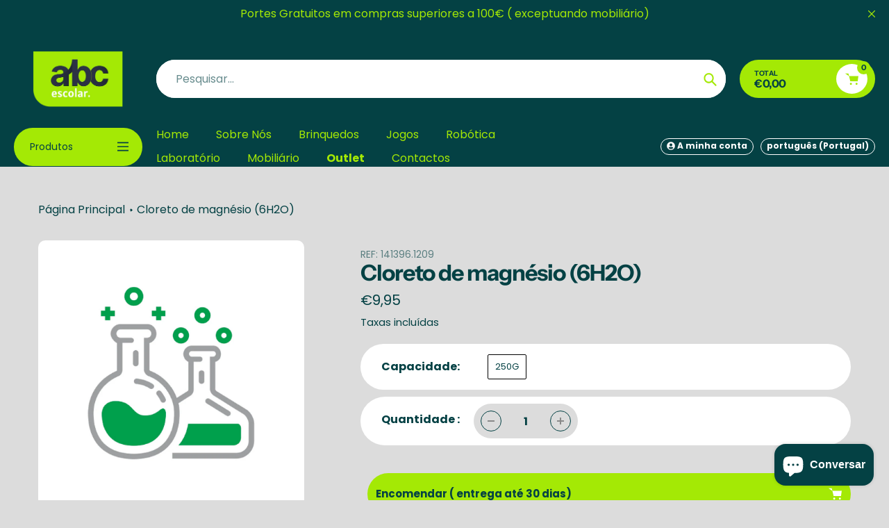

--- FILE ---
content_type: text/html; charset=utf-8
request_url: https://abcescolar.pt/products/cloreto-magnesio-6h2o
body_size: 59147
content:
<!doctype html>
<html class="no-js" lang="pt-PT">
<head>
	<script id="pandectes-rules">   /* PANDECTES-GDPR: DO NOT MODIFY AUTO GENERATED CODE OF THIS SCRIPT */      window.PandectesSettings = {"store":{"id":55542775963,"plan":"basic","theme":"Pursuit","primaryLocale":"pt","adminMode":false,"headless":false,"storefrontRootDomain":"","checkoutRootDomain":"","storefrontAccessToken":""},"tsPublished":1736334285,"declaration":{"showPurpose":false,"showProvider":false,"declIntroText":"Usamos cookies para otimizar a funcionalidade do site, analisar o desempenho e fornecer uma experiência personalizada para você. Alguns cookies são essenciais para que o site funcione e funcione corretamente. Esses cookies não podem ser desativados. Nesta janela pode gerir a sua preferência de cookies.","showDateGenerated":true},"language":{"languageMode":"Single","fallbackLanguage":"pt","languageDetection":"browser","languagesSupported":[]},"texts":{"managed":{"headerText":{"pt":"Nós respeitamos sua privacidade"},"consentText":{"pt":"Este site usa cookies para garantir que você obtenha a melhor experiência."},"dismissButtonText":{"pt":"OK"},"linkText":{"pt":"Saber mais"},"imprintText":{"pt":"Imprimir"},"preferencesButtonText":{"pt":"Preferências"},"allowButtonText":{"pt":"Aceitar"},"denyButtonText":{"pt":"Declínio"},"leaveSiteButtonText":{"pt":"Saia deste site"},"cookiePolicyText":{"pt":"Política de Cookies"},"preferencesPopupTitleText":{"pt":"Gerenciar preferências de consentimento"},"preferencesPopupIntroText":{"pt":"Usamos cookies para otimizar a funcionalidade do site, analisar o desempenho e fornecer uma experiência personalizada para você. Alguns cookies são essenciais para que o site funcione e funcione corretamente. Esses cookies não podem ser desativados. Nesta janela você pode gerenciar sua preferência de cookies."},"preferencesPopupCloseButtonText":{"pt":"Fechar"},"preferencesPopupAcceptAllButtonText":{"pt":"Aceitar tudo"},"preferencesPopupRejectAllButtonText":{"pt":"Rejeitar tudo"},"preferencesPopupSaveButtonText":{"pt":"Salvar preferências"},"accessSectionTitleText":{"pt":"Portabilidade de dados"},"accessSectionParagraphText":{"pt":"Você tem o direito de acessar seus dados a qualquer momento."},"rectificationSectionTitleText":{"pt":"Retificação de Dados"},"rectificationSectionParagraphText":{"pt":"Você tem o direito de solicitar que seus dados sejam atualizados sempre que considerar apropriado."},"erasureSectionTitleText":{"pt":"Direito de ser esquecido"},"erasureSectionParagraphText":{"pt":"Você tem o direito de solicitar que todos os seus dados sejam apagados. Depois disso, você não poderá mais acessar sua conta."},"declIntroText":{"pt":"Usamos cookies para otimizar a funcionalidade do site, analisar o desempenho e fornecer uma experiência personalizada para você. Alguns cookies são essenciais para que o site funcione e funcione corretamente. Esses cookies não podem ser desativados. Nesta janela pode gerir a sua preferência de cookies."}},"categories":{"strictlyNecessaryCookiesTitleText":{"pt":"Cookies estritamente necessários"},"functionalityCookiesTitleText":{"pt":"Cookies funcionais"},"performanceCookiesTitleText":{"pt":"Cookies de desempenho"},"targetingCookiesTitleText":{"pt":"Cookies de segmentação"},"unclassifiedCookiesTitleText":{"pt":"Cookies não classificados"},"strictlyNecessaryCookiesDescriptionText":{"pt":"Esses cookies são essenciais para permitir que você navegue pelo site e use seus recursos, como acessar áreas seguras do site. O site não pode funcionar corretamente sem esses cookies."},"functionalityCookiesDescriptionText":{"pt":"Esses cookies permitem que o site forneça funcionalidade e personalização aprimoradas. Eles podem ser definidos por nós ou por fornecedores terceiros cujos serviços adicionamos às nossas páginas. Se você não permitir esses cookies, alguns ou todos esses serviços podem não funcionar corretamente."},"performanceCookiesDescriptionText":{"pt":"Esses cookies nos permitem monitorar e melhorar o desempenho do nosso site. Por exemplo, eles nos permitem contar visitas, identificar fontes de tráfego e ver quais partes do site são mais populares."},"targetingCookiesDescriptionText":{"pt":"Esses cookies podem ser definidos em nosso site por nossos parceiros de publicidade. Eles podem ser usados por essas empresas para construir um perfil de seus interesses e mostrar anúncios relevantes em outros sites. Eles não armazenam informações pessoais diretamente, mas se baseiam na identificação exclusiva de seu navegador e dispositivo de Internet. Se você não permitir esses cookies, terá publicidade menos direcionada."},"unclassifiedCookiesDescriptionText":{"pt":"Cookies não classificados são cookies que estamos em processo de classificação, juntamente com os fornecedores de cookies individuais."}},"auto":{"declName":{"pt":"Nome"},"declPath":{"pt":"Caminho"},"declType":{"pt":"Modelo"},"declDomain":{"pt":"Domínio"},"declPurpose":{"pt":"Propósito"},"declProvider":{"pt":"Fornecedor"},"declRetention":{"pt":"Retenção"},"declFirstParty":{"pt":"Origem"},"declThirdParty":{"pt":"Terceiro"},"declSeconds":{"pt":"segundos"},"declMinutes":{"pt":"minutos"},"declHours":{"pt":"horas"},"declDays":{"pt":"dias"},"declMonths":{"pt":"meses"},"declYears":{"pt":"anos"},"declSession":{"pt":"Sessão"},"cookiesDetailsText":{"pt":"Detalhes de cookies"},"preferencesPopupAlwaysAllowedText":{"pt":"Sempre permitido"},"submitButton":{"pt":"Enviar"},"submittingButton":{"pt":"Enviando ..."},"cancelButton":{"pt":"Cancelar"},"guestsSupportInfoText":{"pt":"Faça login com sua conta de cliente para prosseguir."},"guestsSupportEmailPlaceholder":{"pt":"Endereço de e-mail"},"guestsSupportEmailValidationError":{"pt":"E-mail não é válido"},"guestsSupportEmailSuccessTitle":{"pt":"Obrigado pelo seu pedido"},"guestsSupportEmailFailureTitle":{"pt":"Ocorreu um problema"},"guestsSupportEmailSuccessMessage":{"pt":"Caso você esteja cadastrado como cliente desta loja, em breve receberá um e-mail com instruções de como proceder."},"guestsSupportEmailFailureMessage":{"pt":"Sua solicitação não foi enviada. Tente novamente e se o problema persistir, entre em contato com o proprietário da loja para obter ajuda."},"confirmationSuccessTitle":{"pt":"Sua solicitação foi verificada"},"confirmationFailureTitle":{"pt":"Ocorreu um problema"},"confirmationSuccessMessage":{"pt":"Em breve entraremos em contato com você sobre sua solicitação."},"confirmationFailureMessage":{"pt":"Sua solicitação não foi verificada. Tente novamente e se o problema persistir, entre em contato com o proprietário da loja para obter ajuda"},"consentSectionTitleText":{"pt":"Seu consentimento de cookies"},"consentSectionNoConsentText":{"pt":"Você não concordou com a política de cookies deste site."},"consentSectionConsentedText":{"pt":"Você consentiu com a política de cookies deste site em"},"consentStatus":{"pt":"preferência de consentimento"},"consentDate":{"pt":"Data de consentimento"},"consentId":{"pt":"ID de consentimento"},"consentSectionChangeConsentActionText":{"pt":"Alterar preferência de consentimento"},"accessSectionGDPRRequestsActionText":{"pt":"Solicitações de titulares de dados"},"accessSectionAccountInfoActionText":{"pt":"Dados pessoais"},"accessSectionOrdersRecordsActionText":{"pt":"Pedidos"},"accessSectionDownloadReportActionText":{"pt":"Baixar tudo"},"rectificationCommentPlaceholder":{"pt":"Descreva o que você deseja que seja atualizado"},"rectificationCommentValidationError":{"pt":"O comentário é obrigatório"},"rectificationSectionEditAccountActionText":{"pt":"Solicite uma atualização"},"erasureSectionRequestDeletionActionText":{"pt":"Solicitar exclusão de dados pessoais"}}},"library":{"previewMode":false,"fadeInTimeout":0,"defaultBlocked":7,"showLink":true,"showImprintLink":false,"showGoogleLink":false,"enabled":true,"cookie":{"name":"_pandectes_gdpr","expiryDays":365,"secure":true,"domain":""},"dismissOnScroll":false,"dismissOnWindowClick":false,"dismissOnTimeout":false,"palette":{"popup":{"background":"#FFFFFF","backgroundForCalculations":{"a":1,"b":255,"g":255,"r":255},"text":"#000000"},"button":{"background":"transparent","backgroundForCalculations":{"a":1,"b":255,"g":255,"r":255},"text":"#000000","textForCalculation":{"a":1,"b":0,"g":0,"r":0},"border":"#000000"}},"content":{"href":"https://abc-escolar.myshopify.com/policies/privacy-policy","imprintHref":"/","close":"&#10005;","target":"","logo":"<img class=\"cc-banner-logo\" height=\"40\" width=\"40\" src=\"https://cdn.shopify.com/s/files/1/0555/4277/5963/t/25/assets/pandectes-logo.png?v=1736334284\" alt=\"logo\" />"},"window":"<div role=\"dialog\" aria-live=\"polite\" aria-label=\"cookieconsent\" aria-describedby=\"cookieconsent:desc\" id=\"pandectes-banner\" class=\"cc-window-wrapper cc-top-wrapper\"><div class=\"pd-cookie-banner-window cc-window {{classes}}\"><!--googleoff: all-->{{children}}<!--googleon: all--></div></div>","compliance":{"opt-both":"<div class=\"cc-compliance cc-highlight\">{{deny}}{{allow}}</div>"},"type":"opt-both","layouts":{"basic":"{{logo}}{{messagelink}}{{compliance}}{{close}}"},"position":"top","theme":"wired","revokable":true,"animateRevokable":false,"revokableReset":false,"revokableLogoUrl":"https://cdn.shopify.com/s/files/1/0555/4277/5963/t/25/assets/pandectes-reopen-logo.png?v=1736334285","revokablePlacement":"bottom-left","revokableMarginHorizontal":15,"revokableMarginVertical":15,"static":false,"autoAttach":true,"hasTransition":true,"blacklistPage":[""]},"geolocation":{"brOnly":false,"caOnly":false,"chOnly":false,"euOnly":false,"jpOnly":false,"thOnly":false,"canadaOnly":false,"globalVisibility":true},"dsr":{"guestsSupport":false,"accessSectionDownloadReportAuto":false},"banner":{"resetTs":1700156904,"extraCss":"        .cc-banner-logo {max-width: 24em!important;}    @media(min-width: 768px) {.cc-window.cc-floating{max-width: 24em!important;width: 24em!important;}}    .cc-message, .pd-cookie-banner-window .cc-header, .cc-logo {text-align: left}    .cc-window-wrapper{z-index: 2147483647;}    .cc-window{z-index: 2147483647;font-family: inherit;}    .pd-cookie-banner-window .cc-header{font-family: inherit;}    .pd-cp-ui{font-family: inherit; background-color: #FFFFFF;color:#000000;}    button.pd-cp-btn, a.pd-cp-btn{}    input + .pd-cp-preferences-slider{background-color: rgba(0, 0, 0, 0.3)}    .pd-cp-scrolling-section::-webkit-scrollbar{background-color: rgba(0, 0, 0, 0.3)}    input:checked + .pd-cp-preferences-slider{background-color: rgba(0, 0, 0, 1)}    .pd-cp-scrolling-section::-webkit-scrollbar-thumb {background-color: rgba(0, 0, 0, 1)}    .pd-cp-ui-close{color:#000000;}    .pd-cp-preferences-slider:before{background-color: #FFFFFF}    .pd-cp-title:before {border-color: #000000!important}    .pd-cp-preferences-slider{background-color:#000000}    .pd-cp-toggle{color:#000000!important}    @media(max-width:699px) {.pd-cp-ui-close-top svg {fill: #000000}}    .pd-cp-toggle:hover,.pd-cp-toggle:visited,.pd-cp-toggle:active{color:#000000!important}    .pd-cookie-banner-window {box-shadow: 0 0 18px rgb(0 0 0 / 20%);}  ","customJavascript":null,"showPoweredBy":false,"hybridStrict":false,"cookiesBlockedByDefault":"7","isActive":true,"implicitSavePreferences":false,"cookieIcon":false,"blockBots":false,"showCookiesDetails":true,"hasTransition":true,"blockingPage":false,"showOnlyLandingPage":false,"leaveSiteUrl":"https://www.google.com","linkRespectStoreLang":false},"cookies":{"0":[{"name":"secure_customer_sig","type":"http","domain":"abcescolar.pt","path":"/","provider":"Shopify","firstParty":true,"retention":"1 year(s)","expires":1,"unit":"declYears","purpose":{"pt":"Usado em conexão com o login do cliente."}},{"name":"localization","type":"http","domain":"abcescolar.pt","path":"/","provider":"Shopify","firstParty":true,"retention":"1 year(s)","expires":1,"unit":"declYears","purpose":{"pt":"Localização da loja da Shopify"}},{"name":"shopify_pay_redirect","type":"http","domain":"abcescolar.pt","path":"/","provider":"Shopify","firstParty":true,"retention":"1 hour(s)","expires":1,"unit":"declHours","purpose":{"pt":"O cookie é necessário para a função segura de checkout e pagamento no site. Esta função é fornecida por shopify.com."}},{"name":"_tracking_consent","type":"http","domain":".abcescolar.pt","path":"/","provider":"Shopify","firstParty":true,"retention":"1 year(s)","expires":1,"unit":"declYears","purpose":{"pt":"Preferências de rastreamento."}},{"name":"_cmp_a","type":"http","domain":".abcescolar.pt","path":"/","provider":"Shopify","firstParty":true,"retention":"1 day(s)","expires":1,"unit":"declDays","purpose":{"pt":"Usado para gerenciar as configurações de privacidade do cliente."}},{"name":"keep_alive","type":"http","domain":"abcescolar.pt","path":"/","provider":"Shopify","firstParty":true,"retention":"30 minute(s)","expires":30,"unit":"declMinutes","purpose":{"pt":"Usado em conexão com a localização do comprador."}},{"name":"cart_currency","type":"http","domain":"abcescolar.pt","path":"/","provider":"Shopify","firstParty":true,"retention":"2 ","expires":2,"unit":"declSession","purpose":{"pt":"O cookie é necessário para a função segura de checkout e pagamento no site. Esta função é fornecida por shopify.com."}},{"name":"_pandectes_gdpr","type":"http","domain":".abcescolar.pt","path":"/","provider":"Pandectes","firstParty":true,"retention":"1 year(s)","expires":1,"unit":"declYears","purpose":{"pt":"Usado para a funcionalidade do banner de consentimento de cookies."}},{"name":"_secure_session_id","type":"http","domain":"abcescolar.pt","path":"/","provider":"Shopify","firstParty":true,"retention":"1 day(s)","expires":1,"unit":"declDays","purpose":{"pt":"Usado em conexão com a navegação através de uma vitrine."}},{"name":"cookietest","type":"http","domain":"abcescolar.pt","path":"/","provider":"Shopify","firstParty":true,"retention":"Session","expires":1,"unit":"declSeconds","purpose":{"pt":"Used to ensure our systems are working correctly."}}],"1":[{"name":"_hjSessionUser_2858822","type":"http","domain":".abcescolar.pt","path":"/","provider":"Hotjar","firstParty":true,"retention":"1 year(s)","expires":1,"unit":"declYears","purpose":{"pt":""}},{"name":"_hjSession_2858822","type":"http","domain":".abcescolar.pt","path":"/","provider":"Hotjar","firstParty":true,"retention":"30 minute(s)","expires":30,"unit":"declMinutes","purpose":{"pt":""}}],"2":[{"name":"_clck","type":"http","domain":".abcescolar.pt","path":"/","provider":"Microsoft","firstParty":true,"retention":"1 year(s)","expires":1,"unit":"declYears","purpose":{"pt":"Usado pelo Microsoft Clarity para armazenar uma ID de usuário exclusiva."}},{"name":"_orig_referrer","type":"http","domain":".abcescolar.pt","path":"/","provider":"Shopify","firstParty":true,"retention":"2 ","expires":2,"unit":"declSession","purpose":{"pt":"Rastreia páginas de destino."}},{"name":"_shopify_sa_t","type":"http","domain":".abcescolar.pt","path":"/","provider":"Shopify","firstParty":true,"retention":"30 minute(s)","expires":30,"unit":"declMinutes","purpose":{"pt":"Shopify análises relacionadas a marketing e referências."}},{"name":"_shopify_y","type":"http","domain":".abcescolar.pt","path":"/","provider":"Shopify","firstParty":true,"retention":"1 year(s)","expires":1,"unit":"declYears","purpose":{"pt":"Análise da Shopify."}},{"name":"_shopify_s","type":"http","domain":".abcescolar.pt","path":"/","provider":"Shopify","firstParty":true,"retention":"30 minute(s)","expires":30,"unit":"declMinutes","purpose":{"pt":"Análise da Shopify."}},{"name":"_clsk","type":"http","domain":".abcescolar.pt","path":"/","provider":"Microsoft","firstParty":true,"retention":"1 day(s)","expires":1,"unit":"declDays","purpose":{"pt":"Usado pelo Microsoft Clarity para armazenar uma ID de usuário exclusiva."}},{"name":"_landing_page","type":"http","domain":".abcescolar.pt","path":"/","provider":"Shopify","firstParty":true,"retention":"2 ","expires":2,"unit":"declSession","purpose":{"pt":"Rastreia páginas de destino."}},{"name":"_shopify_sa_p","type":"http","domain":".abcescolar.pt","path":"/","provider":"Shopify","firstParty":true,"retention":"30 minute(s)","expires":30,"unit":"declMinutes","purpose":{"pt":"Shopify análises relacionadas a marketing e referências."}},{"name":"_gat","type":"http","domain":".abcescolar.pt","path":"/","provider":"Google","firstParty":true,"retention":"1 minute(s)","expires":1,"unit":"declMinutes","purpose":{"pt":"Cookie é colocado pelo Google Analytics para filtrar solicitações de bots."}},{"name":"_ga","type":"http","domain":".abcescolar.pt","path":"/","provider":"Google","firstParty":true,"retention":"1 year(s)","expires":1,"unit":"declYears","purpose":{"pt":"O cookie é definido pelo Google Analytics com funcionalidade desconhecida"}},{"name":"_gid","type":"http","domain":".abcescolar.pt","path":"/","provider":"Google","firstParty":true,"retention":"1 day(s)","expires":1,"unit":"declDays","purpose":{"pt":"O cookie é colocado pelo Google Analytics para contar e rastrear visualizações de página."}},{"name":"epb_previous_pathname","type":"http","domain":"abcescolar.pt","path":"/","provider":"Hextom","firstParty":true,"retention":"Session","expires":-54,"unit":"declYears","purpose":{"pt":"Usado pela barra de promoção Hextom."}},{"name":"_shopify_d","type":"http","domain":"pt","path":"/","provider":"Shopify","firstParty":false,"retention":"Session","expires":1,"unit":"declSeconds","purpose":{"pt":"Análise da Shopify."}},{"name":"_shopify_d","type":"http","domain":"abcescolar.pt","path":"/","provider":"Shopify","firstParty":true,"retention":"Session","expires":1,"unit":"declSeconds","purpose":{"pt":"Análise da Shopify."}},{"name":"_ga_KYKENB1909","type":"http","domain":".abcescolar.pt","path":"/","provider":"Google","firstParty":true,"retention":"1 year(s)","expires":1,"unit":"declYears","purpose":{"pt":""}},{"name":"_ga_Z63PNJECH4","type":"http","domain":".abcescolar.pt","path":"/","provider":"Google","firstParty":true,"retention":"1 year(s)","expires":1,"unit":"declYears","purpose":{"pt":""}},{"name":"_ga_0KEBNC0FE6","type":"http","domain":".abcescolar.pt","path":"/","provider":"Google","firstParty":true,"retention":"1 year(s)","expires":1,"unit":"declYears","purpose":{"pt":""}}],"4":[{"name":"_uetvid","type":"http","domain":".abcescolar.pt","path":"/","provider":"Bing","firstParty":true,"retention":"1 year(s)","expires":1,"unit":"declYears","purpose":{"pt":"Usado para rastrear visitantes em vários sites, a fim de apresentar anúncios relevantes com base nas preferências do visitante."}},{"name":"MUID","type":"http","domain":".bing.com","path":"/","provider":"Microsoft","firstParty":false,"retention":"1 year(s)","expires":1,"unit":"declYears","purpose":{"pt":"Cookie é colocado pela Microsoft para rastrear visitas em sites."}},{"name":"_uetsid","type":"http","domain":".abcescolar.pt","path":"/","provider":"Bing","firstParty":true,"retention":"1 day(s)","expires":1,"unit":"declDays","purpose":{"pt":"Este cookie é usado pelo Bing para determinar quais anúncios devem ser exibidos que podem ser relevantes para o usuário final que lê o site."}},{"name":"_gcl_au","type":"http","domain":".abcescolar.pt","path":"/","provider":"Google","firstParty":true,"retention":"3 month(s)","expires":3,"unit":"declMonths","purpose":{"pt":"Cookie é colocado pelo Google Tag Manager para rastrear conversões."}},{"name":"_fbp","type":"http","domain":".abcescolar.pt","path":"/","provider":"Facebook","firstParty":true,"retention":"3 month(s)","expires":3,"unit":"declMonths","purpose":{"pt":"Cookie é colocado pelo Facebook para rastrear visitas em sites."}},{"name":"MUID","type":"http","domain":".clarity.ms","path":"/","provider":"Microsoft","firstParty":false,"retention":"1 year(s)","expires":1,"unit":"declYears","purpose":{"pt":"Cookie é colocado pela Microsoft para rastrear visitas em sites."}},{"name":"__kla_id","type":"http","domain":"abcescolar.pt","path":"/","provider":"Klaviyo","firstParty":true,"retention":"1 year(s)","expires":1,"unit":"declYears","purpose":{"pt":"Rastreia quando alguém clica em um e-mail Klaviyo para o seu site"}},{"name":"test_cookie","type":"http","domain":".doubleclick.net","path":"/","provider":"Google","firstParty":false,"retention":"15 minute(s)","expires":15,"unit":"declMinutes","purpose":{"pt":"Para medir as ações dos visitantes depois de clicarem em um anúncio. Expira após cada visita."}},{"name":"IDE","type":"http","domain":".doubleclick.net","path":"/","provider":"Google","firstParty":false,"retention":"1 year(s)","expires":1,"unit":"declYears","purpose":{"pt":"Para medir as ações dos visitantes depois de clicarem em um anúncio. Expira após 1 ano."}}],"8":[{"name":"_uetvid","type":"html_local","domain":"https://abcescolar.pt","path":"/","provider":"Unknown","firstParty":true,"retention":"Persistent","expires":1,"unit":"declYears","purpose":{"pt":"Usado para rastrear visitantes em vários sites, a fim de apresentar anúncios relevantes com base nas preferências do visitante."}},{"name":"_uetsid","type":"html_local","domain":"https://abcescolar.pt","path":"/","provider":"Unknown","firstParty":true,"retention":"Persistent","expires":1,"unit":"declYears","purpose":{"pt":"Este cookie é usado pelo Bing para determinar quais anúncios devem ser exibidos que podem ser relevantes para o usuário final que lê o site."}},{"name":"CLID","type":"http","domain":"www.clarity.ms","path":"/","provider":"Unknown","firstParty":false,"retention":"1 year(s)","expires":1,"unit":"declYears","purpose":{"pt":""}},{"name":"kaktusfStartDatePerMonth","type":"http","domain":"abcescolar.pt","path":"/","provider":"Unknown","firstParty":true,"retention":"3 ","expires":3,"unit":"declSession","purpose":{"pt":""}},{"name":"kaktusfCurrentShownPerMonth","type":"http","domain":"abcescolar.pt","path":"/","provider":"Unknown","firstParty":true,"retention":"3 ","expires":3,"unit":"declSession","purpose":{"pt":""}},{"name":"kaktusfStartDatePerDay","type":"http","domain":"abcescolar.pt","path":"/","provider":"Unknown","firstParty":true,"retention":"1 day(s)","expires":1,"unit":"declDays","purpose":{"pt":""}},{"name":"kaktusfCurrentShownPerDay","type":"http","domain":"abcescolar.pt","path":"/","provider":"Unknown","firstParty":true,"retention":"1 day(s)","expires":1,"unit":"declDays","purpose":{"pt":""}},{"name":"MR","type":"http","domain":".c.bing.com","path":"/","provider":"Unknown","firstParty":false,"retention":"1 ","expires":1,"unit":"declSession","purpose":{"pt":""}},{"name":"SM","type":"http","domain":".c.clarity.ms","path":"/","provider":"Unknown","firstParty":false,"retention":"Session","expires":-54,"unit":"declYears","purpose":{"pt":""}},{"name":"SRM_B","type":"http","domain":".c.bing.com","path":"/","provider":"Unknown","firstParty":false,"retention":"1 year(s)","expires":1,"unit":"declYears","purpose":{"pt":""}},{"name":"MR","type":"http","domain":".c.clarity.ms","path":"/","provider":"Unknown","firstParty":false,"retention":"1 ","expires":1,"unit":"declSession","purpose":{"pt":""}},{"name":"ANONCHK","type":"http","domain":".c.clarity.ms","path":"/","provider":"Unknown","firstParty":false,"retention":"10 minute(s)","expires":10,"unit":"declMinutes","purpose":{"pt":""}},{"name":"_hjFirstSeen","type":"http","domain":".abcescolar.pt","path":"/","provider":"Unknown","firstParty":true,"retention":"30 minute(s)","expires":30,"unit":"declMinutes","purpose":{"pt":""}},{"name":"_hjIncludedInSessionSample_2858822","type":"http","domain":".abcescolar.pt","path":"/","provider":"Unknown","firstParty":true,"retention":"30 minute(s)","expires":30,"unit":"declMinutes","purpose":{"pt":""}},{"name":"_hjAbsoluteSessionInProgress","type":"http","domain":".abcescolar.pt","path":"/","provider":"Unknown","firstParty":true,"retention":"30 minute(s)","expires":30,"unit":"declMinutes","purpose":{"pt":""}},{"name":"wpm-domain-test","type":"http","domain":"abcescolar.pt","path":"/","provider":"Unknown","firstParty":true,"retention":"Session","expires":1,"unit":"declSeconds","purpose":{"pt":""}},{"name":"wpm-domain-test","type":"http","domain":"pt","path":"/","provider":"Unknown","firstParty":false,"retention":"Session","expires":1,"unit":"declSeconds","purpose":{"pt":""}},{"name":"icon-phone","type":"html_local","domain":"https://abcescolar.pt","path":"/","provider":"Unknown","firstParty":true,"retention":"Persistent","expires":1,"unit":"declYears","purpose":{"pt":""}},{"name":"icon-location-dot","type":"html_local","domain":"https://abcescolar.pt","path":"/","provider":"Unknown","firstParty":true,"retention":"Persistent","expires":1,"unit":"declYears","purpose":{"pt":""}},{"name":"ba_msg_active","type":"html_local","domain":"https://abcescolar.pt","path":"/","provider":"Unknown","firstParty":true,"retention":"Persistent","expires":1,"unit":"declYears","purpose":{"pt":""}},{"name":"icon-envelope","type":"html_local","domain":"https://abcescolar.pt","path":"/","provider":"Unknown","firstParty":true,"retention":"Persistent","expires":1,"unit":"declYears","purpose":{"pt":""}},{"name":"lb-upsell-userType","type":"html_local","domain":"https://abcescolar.pt","path":"/","provider":"Unknown","firstParty":true,"retention":"Persistent","expires":1,"unit":"declYears","purpose":{"pt":""}},{"name":"_uetvid_exp","type":"html_local","domain":"https://abcescolar.pt","path":"/","provider":"Unknown","firstParty":true,"retention":"Persistent","expires":1,"unit":"declYears","purpose":{"pt":""}},{"name":"shopifyChatData","type":"html_local","domain":"https://abcescolar.pt","path":"/","provider":"Unknown","firstParty":true,"retention":"Persistent","expires":1,"unit":"declYears","purpose":{"pt":""}},{"name":"_uetsid_exp","type":"html_local","domain":"https://abcescolar.pt","path":"/","provider":"Unknown","firstParty":true,"retention":"Persistent","expires":1,"unit":"declYears","purpose":{"pt":""}},{"name":"lb-upsell-setupFetchedAt","type":"html_local","domain":"https://abcescolar.pt","path":"/","provider":"Unknown","firstParty":true,"retention":"Persistent","expires":1,"unit":"declYears","purpose":{"pt":""}},{"name":"icon-calendar-days","type":"html_local","domain":"https://abcescolar.pt","path":"/","provider":"Unknown","firstParty":true,"retention":"Persistent","expires":1,"unit":"declYears","purpose":{"pt":""}},{"name":"lastExternalReferrer","type":"html_local","domain":"https://abcescolar.pt","path":"/","provider":"Unknown","firstParty":true,"retention":"Persistent","expires":1,"unit":"declYears","purpose":{"pt":""}},{"name":"lastExternalReferrerTime","type":"html_local","domain":"https://abcescolar.pt","path":"/","provider":"Unknown","firstParty":true,"retention":"Persistent","expires":1,"unit":"declYears","purpose":{"pt":""}},{"name":"lb-upsell-setup","type":"html_local","domain":"https://abcescolar.pt","path":"/","provider":"Unknown","firstParty":true,"retention":"Persistent","expires":1,"unit":"declYears","purpose":{"pt":""}},{"name":"klaviyoOnsite","type":"html_local","domain":"https://abcescolar.pt","path":"/","provider":"Unknown","firstParty":true,"retention":"Persistent","expires":1,"unit":"declYears","purpose":{"pt":""}},{"name":"epb_payload","type":"html_session","domain":"https://abcescolar.pt","path":"/","provider":"Unknown","firstParty":true,"retention":"Session","expires":1,"unit":"declYears","purpose":{"pt":""}},{"name":"__storage_test__","type":"html_local","domain":"https://abcescolar.pt","path":"/","provider":"Unknown","firstParty":true,"retention":"Persistent","expires":1,"unit":"declYears","purpose":{"pt":""}},{"name":"_kla_test","type":"html_local","domain":"https://abcescolar.pt","path":"/","provider":"Unknown","firstParty":true,"retention":"Persistent","expires":1,"unit":"declYears","purpose":{"pt":""}},{"name":"_cltk","type":"html_session","domain":"https://abcescolar.pt","path":"/","provider":"Unknown","firstParty":true,"retention":"Session","expires":1,"unit":"declYears","purpose":{"pt":""}},{"name":"local-storage-test","type":"html_local","domain":"https://abcescolar.pt","path":"/","provider":"Unknown","firstParty":true,"retention":"Persistent","expires":1,"unit":"declYears","purpose":{"pt":""}},{"name":"_boomr_clss","type":"html_local","domain":"https://abcescolar.pt","path":"/","provider":"Unknown","firstParty":true,"retention":"Persistent","expires":1,"unit":"declYears","purpose":{"pt":""}},{"name":"icon-vault","type":"html_local","domain":"https://abcescolar.pt","path":"/","provider":"Unknown","firstParty":true,"retention":"Persistent","expires":1,"unit":"declYears","purpose":{"pt":""}},{"name":"_hjLocalStorageTest","type":"html_local","domain":"https://abcescolar.pt","path":"/","provider":"Unknown","firstParty":true,"retention":"Persistent","expires":1,"unit":"declYears","purpose":{"pt":""}},{"name":"icon-headphones","type":"html_local","domain":"https://abcescolar.pt","path":"/","provider":"Unknown","firstParty":true,"retention":"Persistent","expires":1,"unit":"declYears","purpose":{"pt":""}},{"name":"_hjSessionStorageTest","type":"html_session","domain":"https://abcescolar.pt","path":"/","provider":"Unknown","firstParty":true,"retention":"Session","expires":1,"unit":"declYears","purpose":{"pt":""}},{"name":"icon-truck-fast","type":"html_local","domain":"https://abcescolar.pt","path":"/","provider":"Unknown","firstParty":true,"retention":"Persistent","expires":1,"unit":"declYears","purpose":{"pt":""}},{"name":"bugsnag-anonymous-id","type":"html_local","domain":"https://pay.shopify.com","path":"/","provider":"Unknown","firstParty":false,"retention":"Persistent","expires":1,"unit":"declYears","purpose":{"pt":""}}]},"blocker":{"isActive":false,"googleConsentMode":{"id":"","analyticsId":"","adwordsId":"","isActive":false,"adStorageCategory":4,"analyticsStorageCategory":2,"personalizationStorageCategory":1,"functionalityStorageCategory":1,"customEvent":true,"securityStorageCategory":0,"redactData":true,"urlPassthrough":false},"facebookPixel":{"id":"","isActive":false,"ldu":false},"microsoft":{},"rakuten":{"isActive":false,"cmp":false,"ccpa":false},"gpcIsActive":false,"defaultBlocked":7,"patterns":{"whiteList":[],"blackList":{"1":[],"2":[],"4":[],"8":[]},"iframesWhiteList":[],"iframesBlackList":{"1":[],"2":[],"4":[],"8":[]},"beaconsWhiteList":[],"beaconsBlackList":{"1":[],"2":[],"4":[],"8":[]}}}}      !function(){"use strict";window.PandectesRules=window.PandectesRules||{},window.PandectesRules.manualBlacklist={1:[],2:[],4:[]},window.PandectesRules.blacklistedIFrames={1:[],2:[],4:[]},window.PandectesRules.blacklistedCss={1:[],2:[],4:[]},window.PandectesRules.blacklistedBeacons={1:[],2:[],4:[]};var e="javascript/blocked";function t(e){return new RegExp(e.replace(/[/\\.+?$()]/g,"\\$&").replace("*","(.*)"))}var n=function(e){var t=arguments.length>1&&void 0!==arguments[1]?arguments[1]:"log";new URLSearchParams(window.location.search).get("log")&&console[t]("PandectesRules: ".concat(e))};function a(e){var t=document.createElement("script");t.async=!0,t.src=e,document.head.appendChild(t)}function r(e,t){var n=Object.keys(e);if(Object.getOwnPropertySymbols){var a=Object.getOwnPropertySymbols(e);t&&(a=a.filter((function(t){return Object.getOwnPropertyDescriptor(e,t).enumerable}))),n.push.apply(n,a)}return n}function o(e){for(var t=1;t<arguments.length;t++){var n=null!=arguments[t]?arguments[t]:{};t%2?r(Object(n),!0).forEach((function(t){s(e,t,n[t])})):Object.getOwnPropertyDescriptors?Object.defineProperties(e,Object.getOwnPropertyDescriptors(n)):r(Object(n)).forEach((function(t){Object.defineProperty(e,t,Object.getOwnPropertyDescriptor(n,t))}))}return e}function i(e){var t=function(e,t){if("object"!=typeof e||!e)return e;var n=e[Symbol.toPrimitive];if(void 0!==n){var a=n.call(e,t||"default");if("object"!=typeof a)return a;throw new TypeError("@@toPrimitive must return a primitive value.")}return("string"===t?String:Number)(e)}(e,"string");return"symbol"==typeof t?t:t+""}function s(e,t,n){return(t=i(t))in e?Object.defineProperty(e,t,{value:n,enumerable:!0,configurable:!0,writable:!0}):e[t]=n,e}function c(e,t){return function(e){if(Array.isArray(e))return e}(e)||function(e,t){var n=null==e?null:"undefined"!=typeof Symbol&&e[Symbol.iterator]||e["@@iterator"];if(null!=n){var a,r,o,i,s=[],c=!0,l=!1;try{if(o=(n=n.call(e)).next,0===t){if(Object(n)!==n)return;c=!1}else for(;!(c=(a=o.call(n)).done)&&(s.push(a.value),s.length!==t);c=!0);}catch(e){l=!0,r=e}finally{try{if(!c&&null!=n.return&&(i=n.return(),Object(i)!==i))return}finally{if(l)throw r}}return s}}(e,t)||d(e,t)||function(){throw new TypeError("Invalid attempt to destructure non-iterable instance.\nIn order to be iterable, non-array objects must have a [Symbol.iterator]() method.")}()}function l(e){return function(e){if(Array.isArray(e))return u(e)}(e)||function(e){if("undefined"!=typeof Symbol&&null!=e[Symbol.iterator]||null!=e["@@iterator"])return Array.from(e)}(e)||d(e)||function(){throw new TypeError("Invalid attempt to spread non-iterable instance.\nIn order to be iterable, non-array objects must have a [Symbol.iterator]() method.")}()}function d(e,t){if(e){if("string"==typeof e)return u(e,t);var n=Object.prototype.toString.call(e).slice(8,-1);return"Object"===n&&e.constructor&&(n=e.constructor.name),"Map"===n||"Set"===n?Array.from(e):"Arguments"===n||/^(?:Ui|I)nt(?:8|16|32)(?:Clamped)?Array$/.test(n)?u(e,t):void 0}}function u(e,t){(null==t||t>e.length)&&(t=e.length);for(var n=0,a=new Array(t);n<t;n++)a[n]=e[n];return a}var f=window.PandectesRulesSettings||window.PandectesSettings,g=!(void 0===window.dataLayer||!Array.isArray(window.dataLayer)||!window.dataLayer.some((function(e){return"pandectes_full_scan"===e.event}))),p=function(){var e,t=arguments.length>0&&void 0!==arguments[0]?arguments[0]:"_pandectes_gdpr",n=("; "+document.cookie).split("; "+t+"=");if(n.length<2)e={};else{var a=n.pop().split(";");e=window.atob(a.shift())}var r=function(e){try{return JSON.parse(e)}catch(e){return!1}}(e);return!1!==r?r:e}(),h=f.banner.isActive,y=f.blocker,v=y.defaultBlocked,w=y.patterns,m=p&&null!==p.preferences&&void 0!==p.preferences?p.preferences:null,b=g?0:h?null===m?v:m:0,k={1:!(1&b),2:!(2&b),4:!(4&b)},_=w.blackList,S=w.whiteList,L=w.iframesBlackList,C=w.iframesWhiteList,P=w.beaconsBlackList,A=w.beaconsWhiteList,O={blackList:[],whiteList:[],iframesBlackList:{1:[],2:[],4:[],8:[]},iframesWhiteList:[],beaconsBlackList:{1:[],2:[],4:[],8:[]},beaconsWhiteList:[]};[1,2,4].map((function(e){var n;k[e]||((n=O.blackList).push.apply(n,l(_[e].length?_[e].map(t):[])),O.iframesBlackList[e]=L[e].length?L[e].map(t):[],O.beaconsBlackList[e]=P[e].length?P[e].map(t):[])})),O.whiteList=S.length?S.map(t):[],O.iframesWhiteList=C.length?C.map(t):[],O.beaconsWhiteList=A.length?A.map(t):[];var E={scripts:[],iframes:{1:[],2:[],4:[]},beacons:{1:[],2:[],4:[]},css:{1:[],2:[],4:[]}},I=function(t,n){return t&&(!n||n!==e)&&(!O.blackList||O.blackList.some((function(e){return e.test(t)})))&&(!O.whiteList||O.whiteList.every((function(e){return!e.test(t)})))},B=function(e,t){var n=O.iframesBlackList[t],a=O.iframesWhiteList;return e&&(!n||n.some((function(t){return t.test(e)})))&&(!a||a.every((function(t){return!t.test(e)})))},j=function(e,t){var n=O.beaconsBlackList[t],a=O.beaconsWhiteList;return e&&(!n||n.some((function(t){return t.test(e)})))&&(!a||a.every((function(t){return!t.test(e)})))},T=new MutationObserver((function(e){for(var t=0;t<e.length;t++)for(var n=e[t].addedNodes,a=0;a<n.length;a++){var r=n[a],o=r.dataset&&r.dataset.cookiecategory;if(1===r.nodeType&&"LINK"===r.tagName){var i=r.dataset&&r.dataset.href;if(i&&o)switch(o){case"functionality":case"C0001":E.css[1].push(i);break;case"performance":case"C0002":E.css[2].push(i);break;case"targeting":case"C0003":E.css[4].push(i)}}}})),R=new MutationObserver((function(t){for(var a=0;a<t.length;a++)for(var r=t[a].addedNodes,o=function(){var t=r[i],a=t.src||t.dataset&&t.dataset.src,o=t.dataset&&t.dataset.cookiecategory;if(1===t.nodeType&&"IFRAME"===t.tagName){if(a){var s=!1;B(a,1)||"functionality"===o||"C0001"===o?(s=!0,E.iframes[1].push(a)):B(a,2)||"performance"===o||"C0002"===o?(s=!0,E.iframes[2].push(a)):(B(a,4)||"targeting"===o||"C0003"===o)&&(s=!0,E.iframes[4].push(a)),s&&(t.removeAttribute("src"),t.setAttribute("data-src",a))}}else if(1===t.nodeType&&"IMG"===t.tagName){if(a){var c=!1;j(a,1)?(c=!0,E.beacons[1].push(a)):j(a,2)?(c=!0,E.beacons[2].push(a)):j(a,4)&&(c=!0,E.beacons[4].push(a)),c&&(t.removeAttribute("src"),t.setAttribute("data-src",a))}}else if(1===t.nodeType&&"SCRIPT"===t.tagName){var l=t.type,d=!1;if(I(a,l)?(n("rule blocked: ".concat(a)),d=!0):a&&o?n("manually blocked @ ".concat(o,": ").concat(a)):o&&n("manually blocked @ ".concat(o,": inline code")),d){E.scripts.push([t,l]),t.type=e;t.addEventListener("beforescriptexecute",(function n(a){t.getAttribute("type")===e&&a.preventDefault(),t.removeEventListener("beforescriptexecute",n)})),t.parentElement&&t.parentElement.removeChild(t)}}},i=0;i<r.length;i++)o()})),D=document.createElement,x={src:Object.getOwnPropertyDescriptor(HTMLScriptElement.prototype,"src"),type:Object.getOwnPropertyDescriptor(HTMLScriptElement.prototype,"type")};window.PandectesRules.unblockCss=function(e){var t=E.css[e]||[];t.length&&n("Unblocking CSS for ".concat(e)),t.forEach((function(e){var t=document.querySelector('link[data-href^="'.concat(e,'"]'));t.removeAttribute("data-href"),t.href=e})),E.css[e]=[]},window.PandectesRules.unblockIFrames=function(e){var t=E.iframes[e]||[];t.length&&n("Unblocking IFrames for ".concat(e)),O.iframesBlackList[e]=[],t.forEach((function(e){var t=document.querySelector('iframe[data-src^="'.concat(e,'"]'));t.removeAttribute("data-src"),t.src=e})),E.iframes[e]=[]},window.PandectesRules.unblockBeacons=function(e){var t=E.beacons[e]||[];t.length&&n("Unblocking Beacons for ".concat(e)),O.beaconsBlackList[e]=[],t.forEach((function(e){var t=document.querySelector('img[data-src^="'.concat(e,'"]'));t.removeAttribute("data-src"),t.src=e})),E.beacons[e]=[]},window.PandectesRules.unblockInlineScripts=function(e){var t=1===e?"functionality":2===e?"performance":"targeting",a=document.querySelectorAll('script[type="javascript/blocked"][data-cookiecategory="'.concat(t,'"]'));n("unblockInlineScripts: ".concat(a.length," in ").concat(t)),a.forEach((function(e){var t=document.createElement("script");t.type="text/javascript",e.hasAttribute("src")?t.src=e.getAttribute("src"):t.textContent=e.textContent,document.head.appendChild(t),e.parentNode.removeChild(e)}))},window.PandectesRules.unblockInlineCss=function(e){var t=1===e?"functionality":2===e?"performance":"targeting",a=document.querySelectorAll('link[data-cookiecategory="'.concat(t,'"]'));n("unblockInlineCss: ".concat(a.length," in ").concat(t)),a.forEach((function(e){e.href=e.getAttribute("data-href")}))},window.PandectesRules.unblock=function(e){e.length<1?(O.blackList=[],O.whiteList=[],O.iframesBlackList=[],O.iframesWhiteList=[]):(O.blackList&&(O.blackList=O.blackList.filter((function(t){return e.every((function(e){return"string"==typeof e?!t.test(e):e instanceof RegExp?t.toString()!==e.toString():void 0}))}))),O.whiteList&&(O.whiteList=[].concat(l(O.whiteList),l(e.map((function(e){if("string"==typeof e){var n=".*"+t(e)+".*";if(O.whiteList.every((function(e){return e.toString()!==n.toString()})))return new RegExp(n)}else if(e instanceof RegExp&&O.whiteList.every((function(t){return t.toString()!==e.toString()})))return e;return null})).filter(Boolean)))));var a=0;l(E.scripts).forEach((function(e,t){var n=c(e,2),r=n[0],o=n[1];if(function(e){var t=e.getAttribute("src");return O.blackList&&O.blackList.every((function(e){return!e.test(t)}))||O.whiteList&&O.whiteList.some((function(e){return e.test(t)}))}(r)){for(var i=document.createElement("script"),s=0;s<r.attributes.length;s++){var l=r.attributes[s];"src"!==l.name&&"type"!==l.name&&i.setAttribute(l.name,r.attributes[s].value)}i.setAttribute("src",r.src),i.setAttribute("type",o||"application/javascript"),document.head.appendChild(i),E.scripts.splice(t-a,1),a++}})),0==O.blackList.length&&0===O.iframesBlackList[1].length&&0===O.iframesBlackList[2].length&&0===O.iframesBlackList[4].length&&0===O.beaconsBlackList[1].length&&0===O.beaconsBlackList[2].length&&0===O.beaconsBlackList[4].length&&(n("Disconnecting observers"),R.disconnect(),T.disconnect())};var N=f.store,U=N.adminMode,z=N.headless,M=N.storefrontRootDomain,q=N.checkoutRootDomain,F=N.storefrontAccessToken,W=f.banner.isActive,H=f.blocker.defaultBlocked;W&&function(e){if(window.Shopify&&window.Shopify.customerPrivacy)e();else{var t=null;window.Shopify&&window.Shopify.loadFeatures&&window.Shopify.trackingConsent?e():t=setInterval((function(){window.Shopify&&window.Shopify.loadFeatures&&(clearInterval(t),window.Shopify.loadFeatures([{name:"consent-tracking-api",version:"0.1"}],(function(t){t?n("Shopify.customerPrivacy API - failed to load"):(n("shouldShowBanner() -> ".concat(window.Shopify.trackingConsent.shouldShowBanner()," | saleOfDataRegion() -> ").concat(window.Shopify.trackingConsent.saleOfDataRegion())),e())})))}),10)}}((function(){!function(){var e=window.Shopify.trackingConsent;if(!1!==e.shouldShowBanner()||null!==m||7!==H)try{var t=U&&!(window.Shopify&&window.Shopify.AdminBarInjector),a={preferences:!(1&b)||g||t,analytics:!(2&b)||g||t,marketing:!(4&b)||g||t};z&&(a.headlessStorefront=!0,a.storefrontRootDomain=null!=M&&M.length?M:window.location.hostname,a.checkoutRootDomain=null!=q&&q.length?q:"checkout.".concat(window.location.hostname),a.storefrontAccessToken=null!=F&&F.length?F:""),e.firstPartyMarketingAllowed()===a.marketing&&e.analyticsProcessingAllowed()===a.analytics&&e.preferencesProcessingAllowed()===a.preferences||e.setTrackingConsent(a,(function(e){e&&e.error?n("Shopify.customerPrivacy API - failed to setTrackingConsent"):n("setTrackingConsent(".concat(JSON.stringify(a),")"))}))}catch(e){n("Shopify.customerPrivacy API - exception")}}(),function(){if(z){var e=window.Shopify.trackingConsent,t=e.currentVisitorConsent();if(navigator.globalPrivacyControl&&""===t.sale_of_data){var a={sale_of_data:!1,headlessStorefront:!0};a.storefrontRootDomain=null!=M&&M.length?M:window.location.hostname,a.checkoutRootDomain=null!=q&&q.length?q:"checkout.".concat(window.location.hostname),a.storefrontAccessToken=null!=F&&F.length?F:"",e.setTrackingConsent(a,(function(e){e&&e.error?n("Shopify.customerPrivacy API - failed to setTrackingConsent({".concat(JSON.stringify(a),")")):n("setTrackingConsent(".concat(JSON.stringify(a),")"))}))}}}()}));var G=["AT","BE","BG","HR","CY","CZ","DK","EE","FI","FR","DE","GR","HU","IE","IT","LV","LT","LU","MT","NL","PL","PT","RO","SK","SI","ES","SE","GB","LI","NO","IS"],J=f.banner,V=J.isActive,K=J.hybridStrict,$=f.geolocation,Y=$.caOnly,Z=void 0!==Y&&Y,Q=$.euOnly,X=void 0!==Q&&Q,ee=$.brOnly,te=void 0!==ee&&ee,ne=$.jpOnly,ae=void 0!==ne&&ne,re=$.thOnly,oe=void 0!==re&&re,ie=$.chOnly,se=void 0!==ie&&ie,ce=$.zaOnly,le=void 0!==ce&&ce,de=$.canadaOnly,ue=void 0!==de&&de,fe=$.globalVisibility,ge=void 0===fe||fe,pe=f.blocker,he=pe.defaultBlocked,ye=void 0===he?7:he,ve=pe.googleConsentMode,we=ve.isActive,me=ve.customEvent,be=ve.id,ke=void 0===be?"":be,_e=ve.analyticsId,Se=void 0===_e?"":_e,Le=ve.adwordsId,Ce=void 0===Le?"":Le,Pe=ve.redactData,Ae=ve.urlPassthrough,Oe=ve.adStorageCategory,Ee=ve.analyticsStorageCategory,Ie=ve.functionalityStorageCategory,Be=ve.personalizationStorageCategory,je=ve.securityStorageCategory,Te=ve.dataLayerProperty,Re=void 0===Te?"dataLayer":Te,De=ve.waitForUpdate,xe=void 0===De?0:De,Ne=ve.useNativeChannel,Ue=void 0!==Ne&&Ne;function ze(){window[Re].push(arguments)}window[Re]=window[Re]||[];var Me,qe,Fe={hasInitialized:!1,useNativeChannel:!1,ads_data_redaction:!1,url_passthrough:!1,data_layer_property:"dataLayer",storage:{ad_storage:"granted",ad_user_data:"granted",ad_personalization:"granted",analytics_storage:"granted",functionality_storage:"granted",personalization_storage:"granted",security_storage:"granted"}};if(V&&we){var We=ye&Oe?"denied":"granted",He=ye&Ee?"denied":"granted",Ge=ye&Ie?"denied":"granted",Je=ye&Be?"denied":"granted",Ve=ye&je?"denied":"granted";Fe.hasInitialized=!0,Fe.useNativeChannel=Ue,Fe.url_passthrough=Ae,Fe.ads_data_redaction="denied"===We&&Pe,Fe.storage.ad_storage=We,Fe.storage.ad_user_data=We,Fe.storage.ad_personalization=We,Fe.storage.analytics_storage=He,Fe.storage.functionality_storage=Ge,Fe.storage.personalization_storage=Je,Fe.storage.security_storage=Ve,Fe.data_layer_property=Re||"dataLayer",Fe.ads_data_redaction&&ze("set","ads_data_redaction",Fe.ads_data_redaction),Fe.url_passthrough&&ze("set","url_passthrough",Fe.url_passthrough),function(){!1===Ue?console.log("Pandectes: Google Consent Mode (av2)"):console.log("Pandectes: Google Consent Mode (av2nc)");var e=b!==ye?{wait_for_update:xe||500}:xe?{wait_for_update:xe}:{};ge&&!K?ze("consent","default",o(o({},Fe.storage),e)):(ze("consent","default",o(o(o({},Fe.storage),e),{},{region:[].concat(l(X||K?G:[]),l(Z&&!K?["US-CA","US-VA","US-CT","US-UT","US-CO"]:[]),l(te&&!K?["BR"]:[]),l(ae&&!K?["JP"]:[]),l(ue&&!K?["CA"]:[]),l(oe&&!K?["TH"]:[]),l(se&&!K?["CH"]:[]),l(le&&!K?["ZA"]:[]))})),ze("consent","default",{ad_storage:"granted",ad_user_data:"granted",ad_personalization:"granted",analytics_storage:"granted",functionality_storage:"granted",personalization_storage:"granted",security_storage:"granted"}));if(null!==m){var t=b&Oe?"denied":"granted",n=b&Ee?"denied":"granted",r=b&Ie?"denied":"granted",i=b&Be?"denied":"granted",s=b&je?"denied":"granted";Fe.storage.ad_storage=t,Fe.storage.ad_user_data=t,Fe.storage.ad_personalization=t,Fe.storage.analytics_storage=n,Fe.storage.functionality_storage=r,Fe.storage.personalization_storage=i,Fe.storage.security_storage=s,ze("consent","update",Fe.storage)}(ke.length||Se.length||Ce.length)&&(window[Fe.data_layer_property].push({"pandectes.start":(new Date).getTime(),event:"pandectes-rules.min.js"}),(Se.length||Ce.length)&&ze("js",new Date));var c="https://www.googletagmanager.com";if(ke.length){var d=ke.split(",");window[Fe.data_layer_property].push({"gtm.start":(new Date).getTime(),event:"gtm.js"});for(var u=0;u<d.length;u++){var f="dataLayer"!==Fe.data_layer_property?"&l=".concat(Fe.data_layer_property):"";a("".concat(c,"/gtm.js?id=").concat(d[u].trim()).concat(f))}}if(Se.length)for(var g=Se.split(","),p=0;p<g.length;p++){var h=g[p].trim();h.length&&(a("".concat(c,"/gtag/js?id=").concat(h)),ze("config",h,{send_page_view:!1}))}if(Ce.length)for(var y=Ce.split(","),v=0;v<y.length;v++){var w=y[v].trim();w.length&&(a("".concat(c,"/gtag/js?id=").concat(w)),ze("config",w,{allow_enhanced_conversions:!0}))}}()}V&&me&&(qe={event:"Pandectes_Consent_Update",pandectes_status:7===(Me=b)?"deny":0===Me?"allow":"mixed",pandectes_categories:{C0000:"allow",C0001:k[1]?"allow":"deny",C0002:k[2]?"allow":"deny",C0003:k[4]?"allow":"deny"}},window[Re].push(qe),null!==m&&function(e){if(window.Shopify&&window.Shopify.analytics)e();else{var t=null;window.Shopify&&window.Shopify.analytics?e():t=setInterval((function(){window.Shopify&&window.Shopify.analytics&&(clearInterval(t),e())}),10)}}((function(){console.log("publishing Web Pixels API custom event"),window.Shopify.analytics.publish("Pandectes_Consent_Update",qe)})));var Ke=f.blocker,$e=Ke.klaviyoIsActive,Ye=Ke.googleConsentMode.adStorageCategory;$e&&window.addEventListener("PandectesEvent_OnConsent",(function(e){var t=e.detail.preferences;if(null!=t){var n=t&Ye?"denied":"granted";void 0!==window.klaviyo&&window.klaviyo.isIdentified()&&window.klaviyo.push(["identify",{ad_personalization:n,ad_user_data:n}])}})),f.banner.revokableTrigger&&window.addEventListener("PandectesEvent_OnInitialize",(function(){document.querySelectorAll('[href*="#reopenBanner"]').forEach((function(e){e.onclick=function(e){e.preventDefault(),window.Pandectes.fn.revokeConsent()}}))}));var Ze=f.banner.isActive,Qe=f.blocker,Xe=Qe.defaultBlocked,et=void 0===Xe?7:Xe,tt=Qe.microsoft,nt=tt.isActive,at=tt.uetTags,rt=tt.dataLayerProperty,ot=void 0===rt?"uetq":rt,it={hasInitialized:!1,data_layer_property:"uetq",storage:{ad_storage:"granted"}};if(window[ot]=window[ot]||[],nt&&ft("_uetmsdns","1",365),Ze&&nt){var st=4&et?"denied":"granted";if(it.hasInitialized=!0,it.storage.ad_storage=st,window[ot].push("consent","default",it.storage),"granted"==st&&(ft("_uetmsdns","0",365),console.log("setting cookie")),null!==m){var ct=4&b?"denied":"granted";it.storage.ad_storage=ct,window[ot].push("consent","update",it.storage),"granted"===ct&&ft("_uetmsdns","0",365)}if(at.length)for(var lt=at.split(","),dt=0;dt<lt.length;dt++)lt[dt].trim().length&&ut(lt[dt])}function ut(e){var t=document.createElement("script");t.type="text/javascript",t.src="//bat.bing.com/bat.js",t.onload=function(){var t={ti:e};t.q=window.uetq,window.uetq=new UET(t),window.uetq.push("consent","default",{ad_storage:"denied"}),window[ot].push("pageLoad")},document.head.appendChild(t)}function ft(e,t,n){var a=new Date;a.setTime(a.getTime()+24*n*60*60*1e3);var r="expires="+a.toUTCString();document.cookie="".concat(e,"=").concat(t,"; ").concat(r,"; path=/; secure; samesite=strict")}window.PandectesRules.gcm=Fe;var gt=f.banner.isActive,pt=f.blocker.isActive;n("Prefs: ".concat(b," | Banner: ").concat(gt?"on":"off"," | Blocker: ").concat(pt?"on":"off"));var ht=null===m&&/\/checkouts\//.test(window.location.pathname);0!==b&&!1===g&&pt&&!ht&&(n("Blocker will execute"),document.createElement=function(){for(var t=arguments.length,n=new Array(t),a=0;a<t;a++)n[a]=arguments[a];if("script"!==n[0].toLowerCase())return D.bind?D.bind(document).apply(void 0,n):D;var r=D.bind(document).apply(void 0,n);try{Object.defineProperties(r,{src:o(o({},x.src),{},{set:function(t){I(t,r.type)&&x.type.set.call(this,e),x.src.set.call(this,t)}}),type:o(o({},x.type),{},{get:function(){var t=x.type.get.call(this);return t===e||I(this.src,t)?null:t},set:function(t){var n=I(r.src,r.type)?e:t;x.type.set.call(this,n)}})}),r.setAttribute=function(t,n){if("type"===t){var a=I(r.src,r.type)?e:n;x.type.set.call(r,a)}else"src"===t?(I(n,r.type)&&x.type.set.call(r,e),x.src.set.call(r,n)):HTMLScriptElement.prototype.setAttribute.call(r,t,n)}}catch(e){console.warn("Yett: unable to prevent script execution for script src ",r.src,".\n",'A likely cause would be because you are using a third-party browser extension that monkey patches the "document.createElement" function.')}return r},R.observe(document.documentElement,{childList:!0,subtree:!0}),T.observe(document.documentElement,{childList:!0,subtree:!0}))}();
</script>
  <meta charset="utf-8">
  <meta http-equiv="X-UA-Compatible" content="IE=edge,chrome=1">
  <meta name="viewport" content="width=device-width,initial-scale=1">
  <meta name="theme-color" content="#a4e905">

  <link rel="preconnect" href="https://cdn.shopify.com" crossorigin>
  <link rel="preconnect" href="https://fonts.shopifycdn.com" crossorigin>
  <link rel="preconnect" href="https://monorail-edge.shopifysvc.com"><link rel="preload" href="//abcescolar.pt/cdn/shop/t/25/assets/core.css?v=9479367861339524431736334150" as="style">
  <link rel="preload" as="font" href="//abcescolar.pt/cdn/fonts/instrument_sans/instrumentsans_n7.e4ad9032e203f9a0977786c356573ced65a7419a.woff2" type="font/woff2" crossorigin>
  <link rel="preload" as="font" href="//abcescolar.pt/cdn/fonts/poppins/poppins_n4.0ba78fa5af9b0e1a374041b3ceaadf0a43b41362.woff2" type="font/woff2" crossorigin>
  <link rel="preload" as="font" href="//abcescolar.pt/cdn/fonts/poppins/poppins_n7.56758dcf284489feb014a026f3727f2f20a54626.woff2" type="font/woff2" crossorigin>
  <link rel="preload" as="font" href="//abcescolar.pt/cdn/fonts/poppins/poppins_n4.0ba78fa5af9b0e1a374041b3ceaadf0a43b41362.woff2" type="font/woff2" crossorigin>

  
  <link rel="preload" href="//abcescolar.pt/cdn/shop/t/25/assets/theme.js?v=46951814530132424891736334149" as="script"><link rel="canonical" href="https://abcescolar.pt/products/cloreto-magnesio-6h2o"><link rel="shortcut icon" href="//abcescolar.pt/cdn/shop/files/icon_32x32.png?v=1682507701" type="image/png"><title>Cloreto de magnésio (6H2O)
&ndash; ABC Escolar</title><meta name="description" content="Fórmula : MgCl2, 6H2O Peso molecular : 203, 30 g/mol Número CAS : 7791-18-6 Número CE : 232-094-6 Especificação : Aspecto : poudre ou cristaux blancs Pureza mínima : 99% Ponto de fusão : 117°C - dec. Densidade : 1, 570 g/cm3 à 20°C Solubilidade em H2O : 1670 g/L (20°C)"><!-- /snippets/social-meta-tags.liquid -->


<meta property="og:site_name" content="ABC Escolar">
<meta property="og:url" content="https://abcescolar.pt/products/cloreto-magnesio-6h2o">
<meta property="og:title" content="Cloreto de magnésio (6H2O)">
<meta property="og:type" content="product">
<meta property="og:description" content="Fórmula : MgCl2, 6H2O Peso molecular : 203, 30 g/mol Número CAS : 7791-18-6 Número CE : 232-094-6 Especificação : Aspecto : poudre ou cristaux blancs Pureza mínima : 99% Ponto de fusão : 117°C - dec. Densidade : 1, 570 g/cm3 à 20°C Solubilidade em H2O : 1670 g/L (20°C)"><meta property="og:image" content="http://abcescolar.pt/cdn/shop/products/woocommerce-placeholder_e6014113-baf6-4253-bd11-c2ac3052cc93.png?v=1619618223">
  <meta property="og:image:secure_url" content="https://abcescolar.pt/cdn/shop/products/woocommerce-placeholder_e6014113-baf6-4253-bd11-c2ac3052cc93.png?v=1619618223">
  <meta property="og:image:width" content="1200">
  <meta property="og:image:height" content="1200">
  <meta property="og:price:amount" content="9,95">
  <meta property="og:price:currency" content="EUR">



  <meta name="twitter:site" content="@shopify">

<meta name="twitter:card" content="summary_large_image">
<meta name="twitter:title" content="Cloreto de magnésio (6H2O)">
<meta name="twitter:description" content="Fórmula : MgCl2, 6H2O Peso molecular : 203, 30 g/mol Número CAS : 7791-18-6 Número CE : 232-094-6 Especificação : Aspecto : poudre ou cristaux blancs Pureza mínima : 99% Ponto de fusão : 117°C - dec. Densidade : 1, 570 g/cm3 à 20°C Solubilidade em H2O : 1670 g/L (20°C)">

  
<style data-shopify>
:root {

	--header_megamenu_bg: #00a500;
	--header_nav_2_bg: #ffffff;
	--header_nav_2_color_text: #232323;
	--search_bar_bg: #ffffff;

	--header_search_categories_bg: #ffffff;
	--header_search_categories_color_text: #232323;
	--alternateHeader_bg_color: #044144;
	--alternateHeader_text_color: #fff;
    --logo_text_color: #ffffff;
    --header_color_text: #ffffff;
	--header_nav_hover_link: #a4e905;

    --secondary_nav_color_text: #ffffff;
    --secondary_nav_color_lighter: rgba(255, 255, 255, 0.3);


	--white-color: #ffffff;


    --letter-spacing: 0;
    --font-size: 1;
	--rating-star-bg: rgba(164, 233, 5, 0.15);

    --color-text: #a4e905;
    --color-text-rgb: 164, 233, 5;
    --color-body-text: #a4e905;
	--breadcrumbs_color: #044144;

	--rte__link_color: #000;
	--rte_hover_link_color: #3a3a3a;


    --color-sale-text: #EA0606;
    --color-small-button-text-border: #ffffff;
    --color-text-field: #044144;
    --color-text-field-text: #a4e905;
    --color-text-field-text-rgb: 164, 233, 5;

    --color-btn-primary: #a4e905;
    --color-btn-primary-darker: #83bb00;
    --color-btn-primary-text: #044144;
	
	--color-btn-secondary: #a4e905;

	--color--btn-white-darker: #e6e6e6;


    --color-blankstate: rgba(164, 233, 5, 0.35);
    --color-blankstate-border: rgba(164, 233, 5, 0.2);
    --color-blankstate-background: rgba(164, 233, 5, 0.1); 

    --color-text-focus:#81b704;


    --color-btn-primary-focus:#81b704;
 	--color-btn-secondary-focus:#81b704;
	--color-btn-white-focus:#e6e6e6;



    --color-btn-social-focus:#08868c;
    --color-small-button-text-border-focus:#e6e6e6;
    --predictive-search-focus:#cfcfcf;

    --color-body: #dcdcdc;
    --color-bg: #dcdcdc;
    --color-bg-rgb: 220, 220, 220;
    --color-bg-alt: rgba(164, 233, 5, 0.05);
    --color-bg-currency-selector: rgba(164, 233, 5, 0.2);--opacity-image-overlay: 0.0;--hover-overlay-opacity: 0.4;

    --color-border: #044144;
    --color-border-form: #a4e905;
    --color-border-form-darker: #81b704;

    --svg-select-icon: url(//abcescolar.pt/cdn/shop/t/25/assets/ico-select.svg?v=162687886698709855931736334189);
 	--svg-select-white-icon: url(//abcescolar.pt/cdn/shop/t/25/assets/ico-white-select.svg?v=145037530105049233381736334149);
    --slick-img-url: url(//abcescolar.pt/cdn/shop/t/25/assets/ajax-loader.gif?v=41356863302472015721736334149);

    --font-weight-body--bold: 700;
    --font-weight-body--bolder: 700;

    --font-stack-header: "Instrument Sans", sans-serif;
    --font-style-header: normal;
    --font-weight-header: 700;

    --font-stack-navigation: Poppins, sans-serif;
    --font-style-navigation: normal;
    --font-weight-navigation: 400;


	

    --font-stack-body: Poppins, sans-serif;
    --font-style-body: normal;
    --font-weight-body: 400;

    --font-size-header: 40;
	--font-size-navigation: 16;


	
	--heading1-letter-spacing: -2px;
    --heading2-letter-spacing: -2px;
    --heading3-letter-spacing: -1.0px;
    --heading4-letter-spacing: -1.0px;
    --heading5-letter-spacing: -0.5px;
    --heading6-letter-spacing:  -0.5px;

	--heading-line-height : 1;

    --font-size-base: 16;

    --font-h1-desktop: 80;
    --font-h1-mobile: 56;

    --font-h2-desktop: 52;
    --font-h2-mobile: 40;

    --font-h3-desktop: 40;
    --font-h3-mobile: 26;

    --font-h4-desktop: 22;
    --font-h4-mobile: 19;

    --font-h5-desktop: 18;
    --font-h5-mobile: 18;

    --font-h6-desktop: 16;
    --font-h6-mobile: 14;

    --font-mega-title-large-desktop: 100;

    --font-rich-text-large: 18;
    --font-rich-text-small: 14;

    
--color-video-bg: #cfcfcf;

    
    --global-color-image-loader-primary: rgba(164, 233, 5, 0.06);
    --global-color-image-loader-secondary: rgba(164, 233, 5, 0.12);


	--product_label_sale_color: #ea0606;
	--product_label_sold_out_color: #8a9297;
	--product_label_1_color: #a3e805;
 	--product_label_2_color: #000;

	
	--product-image-height: 200px;

  }




</style>


  <link rel="stylesheet" href="//abcescolar.pt/cdn/shop/t/25/assets/flickity.min.css?v=112557130868219244861736334189" type="text/css">

  <link rel="stylesheet" href="//abcescolar.pt/cdn/shop/t/25/assets/core.css?v=9479367861339524431736334150" type="text/css">
  <link rel="stylesheet" href="//abcescolar.pt/cdn/shop/t/25/assets/theme.css?v=182868946349104477341752677498" type="text/css">


  <style>
    @font-face {
  font-family: "Instrument Sans";
  font-weight: 700;
  font-style: normal;
  font-display: swap;
  src: url("//abcescolar.pt/cdn/fonts/instrument_sans/instrumentsans_n7.e4ad9032e203f9a0977786c356573ced65a7419a.woff2") format("woff2"),
       url("//abcescolar.pt/cdn/fonts/instrument_sans/instrumentsans_n7.b9e40f166fb7639074ba34738101a9d2990bb41a.woff") format("woff");
}

    @font-face {
  font-family: Poppins;
  font-weight: 400;
  font-style: normal;
  font-display: swap;
  src: url("//abcescolar.pt/cdn/fonts/poppins/poppins_n4.0ba78fa5af9b0e1a374041b3ceaadf0a43b41362.woff2") format("woff2"),
       url("//abcescolar.pt/cdn/fonts/poppins/poppins_n4.214741a72ff2596839fc9760ee7a770386cf16ca.woff") format("woff");
}

      @font-face {
  font-family: Poppins;
  font-weight: 400;
  font-style: normal;
  font-display: swap;
  src: url("//abcescolar.pt/cdn/fonts/poppins/poppins_n4.0ba78fa5af9b0e1a374041b3ceaadf0a43b41362.woff2") format("woff2"),
       url("//abcescolar.pt/cdn/fonts/poppins/poppins_n4.214741a72ff2596839fc9760ee7a770386cf16ca.woff") format("woff");
}

    @font-face {
  font-family: Poppins;
  font-weight: 700;
  font-style: normal;
  font-display: swap;
  src: url("//abcescolar.pt/cdn/fonts/poppins/poppins_n7.56758dcf284489feb014a026f3727f2f20a54626.woff2") format("woff2"),
       url("//abcescolar.pt/cdn/fonts/poppins/poppins_n7.f34f55d9b3d3205d2cd6f64955ff4b36f0cfd8da.woff") format("woff");
}

    @font-face {
  font-family: Poppins;
  font-weight: 700;
  font-style: normal;
  font-display: swap;
  src: url("//abcescolar.pt/cdn/fonts/poppins/poppins_n7.56758dcf284489feb014a026f3727f2f20a54626.woff2") format("woff2"),
       url("//abcescolar.pt/cdn/fonts/poppins/poppins_n7.f34f55d9b3d3205d2cd6f64955ff4b36f0cfd8da.woff") format("woff");
}

    @font-face {
  font-family: Poppins;
  font-weight: 400;
  font-style: italic;
  font-display: swap;
  src: url("//abcescolar.pt/cdn/fonts/poppins/poppins_i4.846ad1e22474f856bd6b81ba4585a60799a9f5d2.woff2") format("woff2"),
       url("//abcescolar.pt/cdn/fonts/poppins/poppins_i4.56b43284e8b52fc64c1fd271f289a39e8477e9ec.woff") format("woff");
}

    @font-face {
  font-family: Poppins;
  font-weight: 700;
  font-style: italic;
  font-display: swap;
  src: url("//abcescolar.pt/cdn/fonts/poppins/poppins_i7.42fd71da11e9d101e1e6c7932199f925f9eea42d.woff2") format("woff2"),
       url("//abcescolar.pt/cdn/fonts/poppins/poppins_i7.ec8499dbd7616004e21155106d13837fff4cf556.woff") format("woff");
}

  </style>

  <script>
    
     window.importModule = (mod) => import(window.theme.modules[mod]);
    
    var theme = {
      breakpoints: {
        medium: 750,
        large: 990,
        widescreen: 1400
      },
      strings: { 
        addToCart: "Adicionar ao carrinho",
        preOrder: "Encomendar",
        preOrderText: "", 
        added_to_cart: "Adicionado!",
        soldOut: "Sob Encomenda",
        unavailable: "Indisponível",
        regularPrice: "Preço:",
        salePrice: "Preço de Desconto",
        sale: "Em desconto",
        fromLowestPrice: "Desde [price]",
        vendor: "Vendedor",
        showMore: "Mostrar mais",
        showLess: "Mostrar menos",
        searchFor: "Procurar por",
        addressError: "Erro a procurar morada",
        addressNoResults: "Sem resultados para essa morada",
        addressQueryLimit: "",
        authError: "",
        newWindow: "Nova janela",
        external: "Abre link externo",
        newWindowExternal: "Abre ligação externa numa nova janela",
        removeLabel: "Remover [product]",
        update: "Atualizar",
        quantity: "Quantidade",
        discountedTotal: "Total descontado:",
        regularTotal: "Preço normal",
        priceColumn: "Ver coluna de preços para detalhes de desconto",
        quantityMinimumMessage: "Quantidade minima tem de ser 1 ou mais",
        cartError: "Ocorreu um erro ao atualizar o seu carrinho de compras. Por favor tente novamente",
        removedItemMessage: "Retirado \u003cspan class=\"cart__removed-product-details\"\u003e ([quantity]) [link] \u003c\/span\u003e do seu carrinho.",
        unitPrice: "Preço unitário",
        unitPriceSeparator: "por",
        oneCartCount: "1 item ",
        otherCartCount: "[count] items",
        quantityLabel: "Quantidade: [count]",
        products: "Produtos populares",
        search_title: "Pesquisas populares",
        loading: "A carregar",
        number_of_results: "I18n Error: Missing interpolation value \u0026quot;result_count\u0026quot; for \u0026quot;{{ result_number }} de {{ result_count }}\u0026quot;",
        number_of_results_found: "[results_count] resultados encontrados",
        one_result_found: "1 resultado encontrado",
        show_less: "Mostrar menos",
        shippingEstimatorOneResult: "Existe um método de envio para o seu endereço:",
        shippingEstimatorMoreResults: "Existem {{count}} métodos de envio para o seu endereço:",
        shippingEstimatorNoResults: "Nenhum método de envio encontrado para o seu endereço.",
        shippingTo: "Enviar para:",
        pick_an_option: "Escolha uma opção",
        add_note: "Adicionar instrução de envio",
        added_note: "Instrução adicionada",
        newsletter_confirmation: "Você se inscreveu na nossa newsletter!"
      },
      moneyFormat: "€{{amount_with_comma_separator}}",
      moneyFormatWithCurrency: "€{{amount_with_comma_separator}} EUR",
      show_preOrder_btn: true ,
        stylesheet: "//abcescolar.pt/cdn/shop/t/25/assets/core.css?v=9479367861339524431736334150",
         pageType: "product",
            modules: {
        Core: `//abcescolar.pt/cdn/shop/t/25/assets/core.js?v=173754313342993605631736334149`
      },
      scripts: {
        Popper: 'https://unpkg.com/@popperjs/core@2'
      }
    };

       
    window.routes = {
      rootUrl: "\/", 
      cartUrl: "\/cart",
      cartAddUrl: "\/cart\/add",
      cartChangeUrl: "\/cart\/change",
      searchUrl: "\/search",
      productRecommendationsUrl: "\/recommendations\/products"
    };


   



    document.documentElement.className = document.documentElement.className.replace('no-js', 'js');
  </script><script type="text/javascript">
    if (window.MSInputMethodContext && document.documentMode) {
      var scripts = document.getElementsByTagName('script')[0];
      var polyfill = document.createElement("script");
      polyfill.defer = true;
      polyfill.src = "//abcescolar.pt/cdn/shop/t/25/assets/ie11CustomProperties.min.js?v=146208399201472936201736334150";

      scripts.parentNode.insertBefore(polyfill, scripts);
    }
  </script>

  <script>window.performance && window.performance.mark && window.performance.mark('shopify.content_for_header.start');</script><meta name="google-site-verification" content="IYdGiXZ00e_vwrBJj6hLRwNMVlRio1R9d_Y4bURmLNk">
<meta name="google-site-verification" content="IYdGiXZ00e_vwrBJj6hLRwNMVlRio1R9d_Y4bURmLNk">
<meta id="shopify-digital-wallet" name="shopify-digital-wallet" content="/55542775963/digital_wallets/dialog">
<meta name="shopify-checkout-api-token" content="1f4b5f8695d319c195b98bbd393b6bc6">
<meta id="in-context-paypal-metadata" data-shop-id="55542775963" data-venmo-supported="false" data-environment="production" data-locale="en_US" data-paypal-v4="true" data-currency="EUR">
<link rel="alternate" hreflang="x-default" href="https://abcescolar.pt/products/cloreto-magnesio-6h2o">
<link rel="alternate" hreflang="pt" href="https://abcescolar.pt/products/cloreto-magnesio-6h2o">
<link rel="alternate" hreflang="es" href="https://abcescolar.pt/es/products/cloreto-magnesio-6h2o">
<link rel="alternate" hreflang="en" href="https://abcescolar.pt/en/products/cloreto-magnesio-6h2o">
<link rel="alternate" type="application/json+oembed" href="https://abcescolar.pt/products/cloreto-magnesio-6h2o.oembed">
<script async="async" src="/checkouts/internal/preloads.js?locale=pt-PT"></script>
<link rel="preconnect" href="https://shop.app" crossorigin="anonymous">
<script async="async" src="https://shop.app/checkouts/internal/preloads.js?locale=pt-PT&shop_id=55542775963" crossorigin="anonymous"></script>
<script id="apple-pay-shop-capabilities" type="application/json">{"shopId":55542775963,"countryCode":"PT","currencyCode":"EUR","merchantCapabilities":["supports3DS"],"merchantId":"gid:\/\/shopify\/Shop\/55542775963","merchantName":"ABC Escolar","requiredBillingContactFields":["postalAddress","email","phone"],"requiredShippingContactFields":["postalAddress","email","phone"],"shippingType":"shipping","supportedNetworks":["visa","maestro","masterCard","amex"],"total":{"type":"pending","label":"ABC Escolar","amount":"1.00"},"shopifyPaymentsEnabled":true,"supportsSubscriptions":true}</script>
<script id="shopify-features" type="application/json">{"accessToken":"1f4b5f8695d319c195b98bbd393b6bc6","betas":["rich-media-storefront-analytics"],"domain":"abcescolar.pt","predictiveSearch":true,"shopId":55542775963,"locale":"pt-pt"}</script>
<script>var Shopify = Shopify || {};
Shopify.shop = "abc-escolar.myshopify.com";
Shopify.locale = "pt-PT";
Shopify.currency = {"active":"EUR","rate":"1.0"};
Shopify.country = "PT";
Shopify.theme = {"name":"Pursuit","id":169584656713,"schema_name":"Pursuit","schema_version":"1.2.1","theme_store_id":1654,"role":"main"};
Shopify.theme.handle = "null";
Shopify.theme.style = {"id":null,"handle":null};
Shopify.cdnHost = "abcescolar.pt/cdn";
Shopify.routes = Shopify.routes || {};
Shopify.routes.root = "/";</script>
<script type="module">!function(o){(o.Shopify=o.Shopify||{}).modules=!0}(window);</script>
<script>!function(o){function n(){var o=[];function n(){o.push(Array.prototype.slice.apply(arguments))}return n.q=o,n}var t=o.Shopify=o.Shopify||{};t.loadFeatures=n(),t.autoloadFeatures=n()}(window);</script>
<script>
  window.ShopifyPay = window.ShopifyPay || {};
  window.ShopifyPay.apiHost = "shop.app\/pay";
  window.ShopifyPay.redirectState = null;
</script>
<script id="shop-js-analytics" type="application/json">{"pageType":"product"}</script>
<script defer="defer" async type="module" src="//abcescolar.pt/cdn/shopifycloud/shop-js/modules/v2/client.init-shop-cart-sync_DN47Rj6Z.pt-PT.esm.js"></script>
<script defer="defer" async type="module" src="//abcescolar.pt/cdn/shopifycloud/shop-js/modules/v2/chunk.common_Dbj_QWe8.esm.js"></script>
<script type="module">
  await import("//abcescolar.pt/cdn/shopifycloud/shop-js/modules/v2/client.init-shop-cart-sync_DN47Rj6Z.pt-PT.esm.js");
await import("//abcescolar.pt/cdn/shopifycloud/shop-js/modules/v2/chunk.common_Dbj_QWe8.esm.js");

  window.Shopify.SignInWithShop?.initShopCartSync?.({"fedCMEnabled":true,"windoidEnabled":true});

</script>
<script>
  window.Shopify = window.Shopify || {};
  if (!window.Shopify.featureAssets) window.Shopify.featureAssets = {};
  window.Shopify.featureAssets['shop-js'] = {"shop-cart-sync":["modules/v2/client.shop-cart-sync_BDZDfMpD.pt-PT.esm.js","modules/v2/chunk.common_Dbj_QWe8.esm.js"],"init-fed-cm":["modules/v2/client.init-fed-cm_CRdRT-3b.pt-PT.esm.js","modules/v2/chunk.common_Dbj_QWe8.esm.js"],"shop-button":["modules/v2/client.shop-button_ODrDFM08.pt-PT.esm.js","modules/v2/chunk.common_Dbj_QWe8.esm.js"],"shop-cash-offers":["modules/v2/client.shop-cash-offers_C3qWfxqX.pt-PT.esm.js","modules/v2/chunk.common_Dbj_QWe8.esm.js","modules/v2/chunk.modal_DXFS2Y1G.esm.js"],"init-windoid":["modules/v2/client.init-windoid_C-95M3Ww.pt-PT.esm.js","modules/v2/chunk.common_Dbj_QWe8.esm.js"],"shop-toast-manager":["modules/v2/client.shop-toast-manager_CGcX180n.pt-PT.esm.js","modules/v2/chunk.common_Dbj_QWe8.esm.js"],"init-shop-email-lookup-coordinator":["modules/v2/client.init-shop-email-lookup-coordinator_DjVAnBJc.pt-PT.esm.js","modules/v2/chunk.common_Dbj_QWe8.esm.js"],"init-shop-cart-sync":["modules/v2/client.init-shop-cart-sync_DN47Rj6Z.pt-PT.esm.js","modules/v2/chunk.common_Dbj_QWe8.esm.js"],"avatar":["modules/v2/client.avatar_BTnouDA3.pt-PT.esm.js"],"pay-button":["modules/v2/client.pay-button_CpfRG-GJ.pt-PT.esm.js","modules/v2/chunk.common_Dbj_QWe8.esm.js"],"init-customer-accounts":["modules/v2/client.init-customer-accounts_BKrrJq4z.pt-PT.esm.js","modules/v2/client.shop-login-button_kpnFuWb1.pt-PT.esm.js","modules/v2/chunk.common_Dbj_QWe8.esm.js","modules/v2/chunk.modal_DXFS2Y1G.esm.js"],"init-shop-for-new-customer-accounts":["modules/v2/client.init-shop-for-new-customer-accounts_BqAOL8Vu.pt-PT.esm.js","modules/v2/client.shop-login-button_kpnFuWb1.pt-PT.esm.js","modules/v2/chunk.common_Dbj_QWe8.esm.js","modules/v2/chunk.modal_DXFS2Y1G.esm.js"],"shop-login-button":["modules/v2/client.shop-login-button_kpnFuWb1.pt-PT.esm.js","modules/v2/chunk.common_Dbj_QWe8.esm.js","modules/v2/chunk.modal_DXFS2Y1G.esm.js"],"init-customer-accounts-sign-up":["modules/v2/client.init-customer-accounts-sign-up_CR2GKel2.pt-PT.esm.js","modules/v2/client.shop-login-button_kpnFuWb1.pt-PT.esm.js","modules/v2/chunk.common_Dbj_QWe8.esm.js","modules/v2/chunk.modal_DXFS2Y1G.esm.js"],"shop-follow-button":["modules/v2/client.shop-follow-button_D4PRhp8u.pt-PT.esm.js","modules/v2/chunk.common_Dbj_QWe8.esm.js","modules/v2/chunk.modal_DXFS2Y1G.esm.js"],"checkout-modal":["modules/v2/client.checkout-modal_Da8YsBIN.pt-PT.esm.js","modules/v2/chunk.common_Dbj_QWe8.esm.js","modules/v2/chunk.modal_DXFS2Y1G.esm.js"],"lead-capture":["modules/v2/client.lead-capture_BGAknlgL.pt-PT.esm.js","modules/v2/chunk.common_Dbj_QWe8.esm.js","modules/v2/chunk.modal_DXFS2Y1G.esm.js"],"shop-login":["modules/v2/client.shop-login_DWGbqCoA.pt-PT.esm.js","modules/v2/chunk.common_Dbj_QWe8.esm.js","modules/v2/chunk.modal_DXFS2Y1G.esm.js"],"payment-terms":["modules/v2/client.payment-terms_ku0Vt5Qm.pt-PT.esm.js","modules/v2/chunk.common_Dbj_QWe8.esm.js","modules/v2/chunk.modal_DXFS2Y1G.esm.js"]};
</script>
<script>(function() {
  var isLoaded = false;
  function asyncLoad() {
    if (isLoaded) return;
    isLoaded = true;
    var urls = ["https:\/\/cdn.shopify.com\/s\/files\/1\/0555\/4277\/5963\/t\/2\/assets\/globorequestforquote_init.js?shop=abc-escolar.myshopify.com","https:\/\/static.klaviyo.com\/onsite\/js\/klaviyo.js?company_id=TQdELK\u0026shop=abc-escolar.myshopify.com","https:\/\/static.klaviyo.com\/onsite\/js\/klaviyo.js?company_id=TQdELK\u0026shop=abc-escolar.myshopify.com","https:\/\/d35wltpnil53he.cloudfront.net\/zoom-magnifier\/js\/v1.0\/zoom_magnifier.js?shop=abc-escolar.myshopify.com","https:\/\/mt.tryjumbo.com\/shops\/3033\/script_6aa36e76c2dc6d892a9eb0d55982c3f5.js?shop=abc-escolar.myshopify.com","\/\/cdn.shopify.com\/proxy\/0ab770adfc830d376a666afb27e71bcf25101af6139ea2507ff53bd899e6d59e\/s.pandect.es\/scripts\/pandectes-core.js?shop=abc-escolar.myshopify.com\u0026sp-cache-control=cHVibGljLCBtYXgtYWdlPTkwMA","https:\/\/widgetic.com\/sdk\/sdk.js?shop=abc-escolar.myshopify.com","https:\/\/cdn.hextom.com\/js\/eventpromotionbar.js?shop=abc-escolar.myshopify.com","https:\/\/fbt.kaktusapp.com\/storage\/js\/kaktus_fbt-abc-escolar.myshopify.com.js?ver=47\u0026shop=abc-escolar.myshopify.com"];
    for (var i = 0; i < urls.length; i++) {
      var s = document.createElement('script');
      s.type = 'text/javascript';
      s.async = true;
      s.src = urls[i];
      var x = document.getElementsByTagName('script')[0];
      x.parentNode.insertBefore(s, x);
    }
  };
  if(window.attachEvent) {
    window.attachEvent('onload', asyncLoad);
  } else {
    window.addEventListener('load', asyncLoad, false);
  }
})();</script>
<script id="__st">var __st={"a":55542775963,"offset":0,"reqid":"60af829d-190b-4490-abc0-4cac37211277-1768645521","pageurl":"abcescolar.pt\/products\/cloreto-magnesio-6h2o","u":"eb79a6524a36","p":"product","rtyp":"product","rid":6733291880603};</script>
<script>window.ShopifyPaypalV4VisibilityTracking = true;</script>
<script id="captcha-bootstrap">!function(){'use strict';const t='contact',e='account',n='new_comment',o=[[t,t],['blogs',n],['comments',n],[t,'customer']],c=[[e,'customer_login'],[e,'guest_login'],[e,'recover_customer_password'],[e,'create_customer']],r=t=>t.map((([t,e])=>`form[action*='/${t}']:not([data-nocaptcha='true']) input[name='form_type'][value='${e}']`)).join(','),a=t=>()=>t?[...document.querySelectorAll(t)].map((t=>t.form)):[];function s(){const t=[...o],e=r(t);return a(e)}const i='password',u='form_key',d=['recaptcha-v3-token','g-recaptcha-response','h-captcha-response',i],f=()=>{try{return window.sessionStorage}catch{return}},m='__shopify_v',_=t=>t.elements[u];function p(t,e,n=!1){try{const o=window.sessionStorage,c=JSON.parse(o.getItem(e)),{data:r}=function(t){const{data:e,action:n}=t;return t[m]||n?{data:e,action:n}:{data:t,action:n}}(c);for(const[e,n]of Object.entries(r))t.elements[e]&&(t.elements[e].value=n);n&&o.removeItem(e)}catch(o){console.error('form repopulation failed',{error:o})}}const l='form_type',E='cptcha';function T(t){t.dataset[E]=!0}const w=window,h=w.document,L='Shopify',v='ce_forms',y='captcha';let A=!1;((t,e)=>{const n=(g='f06e6c50-85a8-45c8-87d0-21a2b65856fe',I='https://cdn.shopify.com/shopifycloud/storefront-forms-hcaptcha/ce_storefront_forms_captcha_hcaptcha.v1.5.2.iife.js',D={infoText:'Protegido por hCaptcha',privacyText:'Privacidade',termsText:'Termos'},(t,e,n)=>{const o=w[L][v],c=o.bindForm;if(c)return c(t,g,e,D).then(n);var r;o.q.push([[t,g,e,D],n]),r=I,A||(h.body.append(Object.assign(h.createElement('script'),{id:'captcha-provider',async:!0,src:r})),A=!0)});var g,I,D;w[L]=w[L]||{},w[L][v]=w[L][v]||{},w[L][v].q=[],w[L][y]=w[L][y]||{},w[L][y].protect=function(t,e){n(t,void 0,e),T(t)},Object.freeze(w[L][y]),function(t,e,n,w,h,L){const[v,y,A,g]=function(t,e,n){const i=e?o:[],u=t?c:[],d=[...i,...u],f=r(d),m=r(i),_=r(d.filter((([t,e])=>n.includes(e))));return[a(f),a(m),a(_),s()]}(w,h,L),I=t=>{const e=t.target;return e instanceof HTMLFormElement?e:e&&e.form},D=t=>v().includes(t);t.addEventListener('submit',(t=>{const e=I(t);if(!e)return;const n=D(e)&&!e.dataset.hcaptchaBound&&!e.dataset.recaptchaBound,o=_(e),c=g().includes(e)&&(!o||!o.value);(n||c)&&t.preventDefault(),c&&!n&&(function(t){try{if(!f())return;!function(t){const e=f();if(!e)return;const n=_(t);if(!n)return;const o=n.value;o&&e.removeItem(o)}(t);const e=Array.from(Array(32),(()=>Math.random().toString(36)[2])).join('');!function(t,e){_(t)||t.append(Object.assign(document.createElement('input'),{type:'hidden',name:u})),t.elements[u].value=e}(t,e),function(t,e){const n=f();if(!n)return;const o=[...t.querySelectorAll(`input[type='${i}']`)].map((({name:t})=>t)),c=[...d,...o],r={};for(const[a,s]of new FormData(t).entries())c.includes(a)||(r[a]=s);n.setItem(e,JSON.stringify({[m]:1,action:t.action,data:r}))}(t,e)}catch(e){console.error('failed to persist form',e)}}(e),e.submit())}));const S=(t,e)=>{t&&!t.dataset[E]&&(n(t,e.some((e=>e===t))),T(t))};for(const o of['focusin','change'])t.addEventListener(o,(t=>{const e=I(t);D(e)&&S(e,y())}));const B=e.get('form_key'),M=e.get(l),P=B&&M;t.addEventListener('DOMContentLoaded',(()=>{const t=y();if(P)for(const e of t)e.elements[l].value===M&&p(e,B);[...new Set([...A(),...v().filter((t=>'true'===t.dataset.shopifyCaptcha))])].forEach((e=>S(e,t)))}))}(h,new URLSearchParams(w.location.search),n,t,e,['guest_login'])})(!0,!0)}();</script>
<script integrity="sha256-4kQ18oKyAcykRKYeNunJcIwy7WH5gtpwJnB7kiuLZ1E=" data-source-attribution="shopify.loadfeatures" defer="defer" src="//abcescolar.pt/cdn/shopifycloud/storefront/assets/storefront/load_feature-a0a9edcb.js" crossorigin="anonymous"></script>
<script crossorigin="anonymous" defer="defer" src="//abcescolar.pt/cdn/shopifycloud/storefront/assets/shopify_pay/storefront-65b4c6d7.js?v=20250812"></script>
<script data-source-attribution="shopify.dynamic_checkout.dynamic.init">var Shopify=Shopify||{};Shopify.PaymentButton=Shopify.PaymentButton||{isStorefrontPortableWallets:!0,init:function(){window.Shopify.PaymentButton.init=function(){};var t=document.createElement("script");t.src="https://abcescolar.pt/cdn/shopifycloud/portable-wallets/latest/portable-wallets.pt-pt.js",t.type="module",document.head.appendChild(t)}};
</script>
<script data-source-attribution="shopify.dynamic_checkout.buyer_consent">
  function portableWalletsHideBuyerConsent(e){var t=document.getElementById("shopify-buyer-consent"),n=document.getElementById("shopify-subscription-policy-button");t&&n&&(t.classList.add("hidden"),t.setAttribute("aria-hidden","true"),n.removeEventListener("click",e))}function portableWalletsShowBuyerConsent(e){var t=document.getElementById("shopify-buyer-consent"),n=document.getElementById("shopify-subscription-policy-button");t&&n&&(t.classList.remove("hidden"),t.removeAttribute("aria-hidden"),n.addEventListener("click",e))}window.Shopify?.PaymentButton&&(window.Shopify.PaymentButton.hideBuyerConsent=portableWalletsHideBuyerConsent,window.Shopify.PaymentButton.showBuyerConsent=portableWalletsShowBuyerConsent);
</script>
<script data-source-attribution="shopify.dynamic_checkout.cart.bootstrap">document.addEventListener("DOMContentLoaded",(function(){function t(){return document.querySelector("shopify-accelerated-checkout-cart, shopify-accelerated-checkout")}if(t())Shopify.PaymentButton.init();else{new MutationObserver((function(e,n){t()&&(Shopify.PaymentButton.init(),n.disconnect())})).observe(document.body,{childList:!0,subtree:!0})}}));
</script>
<link id="shopify-accelerated-checkout-styles" rel="stylesheet" media="screen" href="https://abcescolar.pt/cdn/shopifycloud/portable-wallets/latest/accelerated-checkout-backwards-compat.css" crossorigin="anonymous">
<style id="shopify-accelerated-checkout-cart">
        #shopify-buyer-consent {
  margin-top: 1em;
  display: inline-block;
  width: 100%;
}

#shopify-buyer-consent.hidden {
  display: none;
}

#shopify-subscription-policy-button {
  background: none;
  border: none;
  padding: 0;
  text-decoration: underline;
  font-size: inherit;
  cursor: pointer;
}

#shopify-subscription-policy-button::before {
  box-shadow: none;
}

      </style>

<script>window.performance && window.performance.mark && window.performance.mark('shopify.content_for_header.end');</script>
<!-- BEGIN app block: shopify://apps/descriptions-studio/blocks/global-embed-block/03e04cea-baff-4ab9-a6e5-419468c9e258 -->

<style id="descst-custom-styles">
  
</style>

<!-- BEGIN app snippet: template-data -->


  <script id="descst-template-data" type="application/json">{
    "default_variant": 43386614415597,
    "product_handle": "cloreto-magnesio-6h2o",
    "product_title": "Cloreto de magnésio (6H2O)",
    "product_description": "\u003cp\u003eFórmula : MgCl\u003csub\u003e2\u003c\/sub\u003e, 6H\u003csub\u003e2\u003c\/sub\u003eO\u003cbr\u003e\n  Peso molecular : 203, 30 g\/mol\u003cbr\u003e\n  Número CAS : 7791-18-6\u003cbr\u003e\n  Número CE : 232-094-6\u003c\/p\u003e\n  \n  \u003cp\u003eEspecificação :\u003cbr\u003e\n  Aspecto : poudre ou cristaux blancs\u003cbr\u003e\n  Pureza mínima : 99%\u003cbr\u003e\n  Ponto de fusão : 117°C - dec.\u003cbr\u003e\n  Densidade : 1, 570 g\/cm3 à 20°C\u003cbr\u003e\n  Solubilidade em H2O : 1670 g\/L (20°C)\u003c\/p\u003e",
    "product_type": "Cloreto",
    "product_vendor": "Sordalab",
    "product_tags": ["C","Reagentes"],
    "product_options": ["Capacidade"],
    "collections": [{"id": 264426389659, "title": "C", "handle": "c" },{"id": 671222137161, "title": "Catálogo", "handle": "catalogo" },{"id": 623444525385, "title": "Laboratório e Reagentes", "handle": "laboratorio-e-reagentes" },{"id": 263626031259, "title": "Reagentes", "handle": "reagentes" },{"id": 264689975451, "title": "Todos os Produtos", "handle": "todos-os-produtos" }],
    "variants": [{"id": 43386614415597, "title": "250g", "options": ["250g"], "price": 995, "compare_at_price": null, "inventory_quantity": -1, "weight": 0.5 }],
    "variables": []
  }</script>
<!-- END app snippet -->
<!-- BEGIN app snippet: snippet-data -->
<script id="descst-snippet-data" type="application/json">[{"timestamp":1724685394626,"content":"<p>{{ variant.metafields.custom.variant_description | metafield_tag }}</p>\n<p>{{ variant.metafields.custom.chars | metafield_tag }}</p>\n<p>{{ variant.metafields.custom.manual | metafield_tag }}</p>","variables":[{"searchKey":"variant.metafields.custom.variant_description|metafield_tag","resource":"variant","properties":["metafields","custom","variant_description"],"filters":[{"id":"metafield_tag"}]},{"searchKey":"variant.metafields.custom.chars|metafield_tag","resource":"variant","properties":["metafields","custom","chars"],"filters":[{"id":"metafield_tag"}]},{"searchKey":"variant.metafields.custom.manual|metafield_tag","resource":"variant","properties":["metafields","custom","manual"],"filters":[{"id":"metafield_tag"}]}],"id":418,"status":"active","order":"n","hide_original":false,"placement":"beforeend","match_all_conditions":true,"parent_class_list":"","tab_title":"","target_selector":"","locale":""}]</script>
<!-- END app snippet -->

<script>
  

  var _descstInit = function(DescriptionsStudio) {
    DescriptionsStudio.init({
      findDescription: true,
      elementSelector: ''
    });
  } 
  window.addEventListener('DOMContentLoaded', function(e) {
    var DescriptionsStudio = window.Station.Apps.DescriptionsStudio;
    DescriptionsStudio.appSettings = {locale: 'pt-PT'};

    if (document.documentElement.classList.contains('tabsst-loading')) {
        document.addEventListener('stationTabsReady', function(e) {
          _descstInit(DescriptionsStudio);
        });
      } else {
        _descstInit(DescriptionsStudio);
      }
  });


  
</script>

<!-- END app block --><script src="https://cdn.shopify.com/extensions/019b326a-79ec-78bd-89e5-27d92ebef402/descriptions-studio-36/assets/descriptions-studio.js" type="text/javascript" defer="defer"></script>
<link href="https://cdn.shopify.com/extensions/019b326a-79ec-78bd-89e5-27d92ebef402/descriptions-studio-36/assets/descriptions-studio.css" rel="stylesheet" type="text/css" media="all">
<script src="https://cdn.shopify.com/extensions/a424d896-690a-47f2-a3ae-a82565eec47e/preorder-now-wolf-5/assets/preorde_panda.js" type="text/javascript" defer="defer"></script>
<script src="https://cdn.shopify.com/extensions/7bc9bb47-adfa-4267-963e-cadee5096caf/inbox-1252/assets/inbox-chat-loader.js" type="text/javascript" defer="defer"></script>
<link href="https://monorail-edge.shopifysvc.com" rel="dns-prefetch">
<script>(function(){if ("sendBeacon" in navigator && "performance" in window) {try {var session_token_from_headers = performance.getEntriesByType('navigation')[0].serverTiming.find(x => x.name == '_s').description;} catch {var session_token_from_headers = undefined;}var session_cookie_matches = document.cookie.match(/_shopify_s=([^;]*)/);var session_token_from_cookie = session_cookie_matches && session_cookie_matches.length === 2 ? session_cookie_matches[1] : "";var session_token = session_token_from_headers || session_token_from_cookie || "";function handle_abandonment_event(e) {var entries = performance.getEntries().filter(function(entry) {return /monorail-edge.shopifysvc.com/.test(entry.name);});if (!window.abandonment_tracked && entries.length === 0) {window.abandonment_tracked = true;var currentMs = Date.now();var navigation_start = performance.timing.navigationStart;var payload = {shop_id: 55542775963,url: window.location.href,navigation_start,duration: currentMs - navigation_start,session_token,page_type: "product"};window.navigator.sendBeacon("https://monorail-edge.shopifysvc.com/v1/produce", JSON.stringify({schema_id: "online_store_buyer_site_abandonment/1.1",payload: payload,metadata: {event_created_at_ms: currentMs,event_sent_at_ms: currentMs}}));}}window.addEventListener('pagehide', handle_abandonment_event);}}());</script>
<script id="web-pixels-manager-setup">(function e(e,d,r,n,o){if(void 0===o&&(o={}),!Boolean(null===(a=null===(i=window.Shopify)||void 0===i?void 0:i.analytics)||void 0===a?void 0:a.replayQueue)){var i,a;window.Shopify=window.Shopify||{};var t=window.Shopify;t.analytics=t.analytics||{};var s=t.analytics;s.replayQueue=[],s.publish=function(e,d,r){return s.replayQueue.push([e,d,r]),!0};try{self.performance.mark("wpm:start")}catch(e){}var l=function(){var e={modern:/Edge?\/(1{2}[4-9]|1[2-9]\d|[2-9]\d{2}|\d{4,})\.\d+(\.\d+|)|Firefox\/(1{2}[4-9]|1[2-9]\d|[2-9]\d{2}|\d{4,})\.\d+(\.\d+|)|Chrom(ium|e)\/(9{2}|\d{3,})\.\d+(\.\d+|)|(Maci|X1{2}).+ Version\/(15\.\d+|(1[6-9]|[2-9]\d|\d{3,})\.\d+)([,.]\d+|)( \(\w+\)|)( Mobile\/\w+|) Safari\/|Chrome.+OPR\/(9{2}|\d{3,})\.\d+\.\d+|(CPU[ +]OS|iPhone[ +]OS|CPU[ +]iPhone|CPU IPhone OS|CPU iPad OS)[ +]+(15[._]\d+|(1[6-9]|[2-9]\d|\d{3,})[._]\d+)([._]\d+|)|Android:?[ /-](13[3-9]|1[4-9]\d|[2-9]\d{2}|\d{4,})(\.\d+|)(\.\d+|)|Android.+Firefox\/(13[5-9]|1[4-9]\d|[2-9]\d{2}|\d{4,})\.\d+(\.\d+|)|Android.+Chrom(ium|e)\/(13[3-9]|1[4-9]\d|[2-9]\d{2}|\d{4,})\.\d+(\.\d+|)|SamsungBrowser\/([2-9]\d|\d{3,})\.\d+/,legacy:/Edge?\/(1[6-9]|[2-9]\d|\d{3,})\.\d+(\.\d+|)|Firefox\/(5[4-9]|[6-9]\d|\d{3,})\.\d+(\.\d+|)|Chrom(ium|e)\/(5[1-9]|[6-9]\d|\d{3,})\.\d+(\.\d+|)([\d.]+$|.*Safari\/(?![\d.]+ Edge\/[\d.]+$))|(Maci|X1{2}).+ Version\/(10\.\d+|(1[1-9]|[2-9]\d|\d{3,})\.\d+)([,.]\d+|)( \(\w+\)|)( Mobile\/\w+|) Safari\/|Chrome.+OPR\/(3[89]|[4-9]\d|\d{3,})\.\d+\.\d+|(CPU[ +]OS|iPhone[ +]OS|CPU[ +]iPhone|CPU IPhone OS|CPU iPad OS)[ +]+(10[._]\d+|(1[1-9]|[2-9]\d|\d{3,})[._]\d+)([._]\d+|)|Android:?[ /-](13[3-9]|1[4-9]\d|[2-9]\d{2}|\d{4,})(\.\d+|)(\.\d+|)|Mobile Safari.+OPR\/([89]\d|\d{3,})\.\d+\.\d+|Android.+Firefox\/(13[5-9]|1[4-9]\d|[2-9]\d{2}|\d{4,})\.\d+(\.\d+|)|Android.+Chrom(ium|e)\/(13[3-9]|1[4-9]\d|[2-9]\d{2}|\d{4,})\.\d+(\.\d+|)|Android.+(UC? ?Browser|UCWEB|U3)[ /]?(15\.([5-9]|\d{2,})|(1[6-9]|[2-9]\d|\d{3,})\.\d+)\.\d+|SamsungBrowser\/(5\.\d+|([6-9]|\d{2,})\.\d+)|Android.+MQ{2}Browser\/(14(\.(9|\d{2,})|)|(1[5-9]|[2-9]\d|\d{3,})(\.\d+|))(\.\d+|)|K[Aa][Ii]OS\/(3\.\d+|([4-9]|\d{2,})\.\d+)(\.\d+|)/},d=e.modern,r=e.legacy,n=navigator.userAgent;return n.match(d)?"modern":n.match(r)?"legacy":"unknown"}(),u="modern"===l?"modern":"legacy",c=(null!=n?n:{modern:"",legacy:""})[u],f=function(e){return[e.baseUrl,"/wpm","/b",e.hashVersion,"modern"===e.buildTarget?"m":"l",".js"].join("")}({baseUrl:d,hashVersion:r,buildTarget:u}),m=function(e){var d=e.version,r=e.bundleTarget,n=e.surface,o=e.pageUrl,i=e.monorailEndpoint;return{emit:function(e){var a=e.status,t=e.errorMsg,s=(new Date).getTime(),l=JSON.stringify({metadata:{event_sent_at_ms:s},events:[{schema_id:"web_pixels_manager_load/3.1",payload:{version:d,bundle_target:r,page_url:o,status:a,surface:n,error_msg:t},metadata:{event_created_at_ms:s}}]});if(!i)return console&&console.warn&&console.warn("[Web Pixels Manager] No Monorail endpoint provided, skipping logging."),!1;try{return self.navigator.sendBeacon.bind(self.navigator)(i,l)}catch(e){}var u=new XMLHttpRequest;try{return u.open("POST",i,!0),u.setRequestHeader("Content-Type","text/plain"),u.send(l),!0}catch(e){return console&&console.warn&&console.warn("[Web Pixels Manager] Got an unhandled error while logging to Monorail."),!1}}}}({version:r,bundleTarget:l,surface:e.surface,pageUrl:self.location.href,monorailEndpoint:e.monorailEndpoint});try{o.browserTarget=l,function(e){var d=e.src,r=e.async,n=void 0===r||r,o=e.onload,i=e.onerror,a=e.sri,t=e.scriptDataAttributes,s=void 0===t?{}:t,l=document.createElement("script"),u=document.querySelector("head"),c=document.querySelector("body");if(l.async=n,l.src=d,a&&(l.integrity=a,l.crossOrigin="anonymous"),s)for(var f in s)if(Object.prototype.hasOwnProperty.call(s,f))try{l.dataset[f]=s[f]}catch(e){}if(o&&l.addEventListener("load",o),i&&l.addEventListener("error",i),u)u.appendChild(l);else{if(!c)throw new Error("Did not find a head or body element to append the script");c.appendChild(l)}}({src:f,async:!0,onload:function(){if(!function(){var e,d;return Boolean(null===(d=null===(e=window.Shopify)||void 0===e?void 0:e.analytics)||void 0===d?void 0:d.initialized)}()){var d=window.webPixelsManager.init(e)||void 0;if(d){var r=window.Shopify.analytics;r.replayQueue.forEach((function(e){var r=e[0],n=e[1],o=e[2];d.publishCustomEvent(r,n,o)})),r.replayQueue=[],r.publish=d.publishCustomEvent,r.visitor=d.visitor,r.initialized=!0}}},onerror:function(){return m.emit({status:"failed",errorMsg:"".concat(f," has failed to load")})},sri:function(e){var d=/^sha384-[A-Za-z0-9+/=]+$/;return"string"==typeof e&&d.test(e)}(c)?c:"",scriptDataAttributes:o}),m.emit({status:"loading"})}catch(e){m.emit({status:"failed",errorMsg:(null==e?void 0:e.message)||"Unknown error"})}}})({shopId: 55542775963,storefrontBaseUrl: "https://abcescolar.pt",extensionsBaseUrl: "https://extensions.shopifycdn.com/cdn/shopifycloud/web-pixels-manager",monorailEndpoint: "https://monorail-edge.shopifysvc.com/unstable/produce_batch",surface: "storefront-renderer",enabledBetaFlags: ["2dca8a86"],webPixelsConfigList: [{"id":"980910409","configuration":"{\"config\":\"{\\\"pixel_id\\\":\\\"G-KYKENB1909\\\",\\\"target_country\\\":\\\"PT\\\",\\\"gtag_events\\\":[{\\\"type\\\":\\\"search\\\",\\\"action_label\\\":[\\\"G-KYKENB1909\\\",\\\"AW-798175321\\\/IfuUCM7_5dYCENngzPwC\\\"]},{\\\"type\\\":\\\"begin_checkout\\\",\\\"action_label\\\":[\\\"G-KYKENB1909\\\",\\\"AW-798175321\\\/_kZvCMv_5dYCENngzPwC\\\"]},{\\\"type\\\":\\\"view_item\\\",\\\"action_label\\\":[\\\"G-KYKENB1909\\\",\\\"AW-798175321\\\/YHkeCMX_5dYCENngzPwC\\\",\\\"MC-0KEBNC0FE6\\\"]},{\\\"type\\\":\\\"purchase\\\",\\\"action_label\\\":[\\\"G-KYKENB1909\\\",\\\"AW-798175321\\\/mnH0CML_5dYCENngzPwC\\\",\\\"MC-0KEBNC0FE6\\\"]},{\\\"type\\\":\\\"page_view\\\",\\\"action_label\\\":[\\\"G-KYKENB1909\\\",\\\"AW-798175321\\\/qgpoCL__5dYCENngzPwC\\\",\\\"MC-0KEBNC0FE6\\\"]},{\\\"type\\\":\\\"add_payment_info\\\",\\\"action_label\\\":[\\\"G-KYKENB1909\\\",\\\"AW-798175321\\\/DBs0CNH_5dYCENngzPwC\\\"]},{\\\"type\\\":\\\"add_to_cart\\\",\\\"action_label\\\":[\\\"G-KYKENB1909\\\",\\\"AW-798175321\\\/j2qFCMj_5dYCENngzPwC\\\"]}],\\\"enable_monitoring_mode\\\":false}\"}","eventPayloadVersion":"v1","runtimeContext":"OPEN","scriptVersion":"b2a88bafab3e21179ed38636efcd8a93","type":"APP","apiClientId":1780363,"privacyPurposes":[],"dataSharingAdjustments":{"protectedCustomerApprovalScopes":["read_customer_address","read_customer_email","read_customer_name","read_customer_personal_data","read_customer_phone"]}},{"id":"244121929","configuration":"{\"pixel_id\":\"451302949286041\",\"pixel_type\":\"facebook_pixel\",\"metaapp_system_user_token\":\"-\"}","eventPayloadVersion":"v1","runtimeContext":"OPEN","scriptVersion":"ca16bc87fe92b6042fbaa3acc2fbdaa6","type":"APP","apiClientId":2329312,"privacyPurposes":["ANALYTICS","MARKETING","SALE_OF_DATA"],"dataSharingAdjustments":{"protectedCustomerApprovalScopes":["read_customer_address","read_customer_email","read_customer_name","read_customer_personal_data","read_customer_phone"]}},{"id":"141033801","configuration":"{\"accountID\":\"selleasy-metrics-track\"}","eventPayloadVersion":"v1","runtimeContext":"STRICT","scriptVersion":"5aac1f99a8ca74af74cea751ede503d2","type":"APP","apiClientId":5519923,"privacyPurposes":[],"dataSharingAdjustments":{"protectedCustomerApprovalScopes":["read_customer_email","read_customer_name","read_customer_personal_data"]}},{"id":"184877385","eventPayloadVersion":"v1","runtimeContext":"LAX","scriptVersion":"1","type":"CUSTOM","privacyPurposes":["ANALYTICS"],"name":"Google Analytics tag (migrated)"},{"id":"shopify-app-pixel","configuration":"{}","eventPayloadVersion":"v1","runtimeContext":"STRICT","scriptVersion":"0450","apiClientId":"shopify-pixel","type":"APP","privacyPurposes":["ANALYTICS","MARKETING"]},{"id":"shopify-custom-pixel","eventPayloadVersion":"v1","runtimeContext":"LAX","scriptVersion":"0450","apiClientId":"shopify-pixel","type":"CUSTOM","privacyPurposes":["ANALYTICS","MARKETING"]}],isMerchantRequest: false,initData: {"shop":{"name":"ABC Escolar","paymentSettings":{"currencyCode":"EUR"},"myshopifyDomain":"abc-escolar.myshopify.com","countryCode":"PT","storefrontUrl":"https:\/\/abcescolar.pt"},"customer":null,"cart":null,"checkout":null,"productVariants":[{"price":{"amount":9.95,"currencyCode":"EUR"},"product":{"title":"Cloreto de magnésio (6H2O)","vendor":"Sordalab","id":"6733291880603","untranslatedTitle":"Cloreto de magnésio (6H2O)","url":"\/products\/cloreto-magnesio-6h2o","type":"Cloreto"},"id":"43386614415597","image":{"src":"\/\/abcescolar.pt\/cdn\/shop\/products\/woocommerce-placeholder_e6014113-baf6-4253-bd11-c2ac3052cc93.png?v=1619618223"},"sku":"141396.1209","title":"250g","untranslatedTitle":"250g"}],"purchasingCompany":null},},"https://abcescolar.pt/cdn","fcfee988w5aeb613cpc8e4bc33m6693e112",{"modern":"","legacy":""},{"shopId":"55542775963","storefrontBaseUrl":"https:\/\/abcescolar.pt","extensionBaseUrl":"https:\/\/extensions.shopifycdn.com\/cdn\/shopifycloud\/web-pixels-manager","surface":"storefront-renderer","enabledBetaFlags":"[\"2dca8a86\"]","isMerchantRequest":"false","hashVersion":"fcfee988w5aeb613cpc8e4bc33m6693e112","publish":"custom","events":"[[\"page_viewed\",{}],[\"product_viewed\",{\"productVariant\":{\"price\":{\"amount\":9.95,\"currencyCode\":\"EUR\"},\"product\":{\"title\":\"Cloreto de magnésio (6H2O)\",\"vendor\":\"Sordalab\",\"id\":\"6733291880603\",\"untranslatedTitle\":\"Cloreto de magnésio (6H2O)\",\"url\":\"\/products\/cloreto-magnesio-6h2o\",\"type\":\"Cloreto\"},\"id\":\"43386614415597\",\"image\":{\"src\":\"\/\/abcescolar.pt\/cdn\/shop\/products\/woocommerce-placeholder_e6014113-baf6-4253-bd11-c2ac3052cc93.png?v=1619618223\"},\"sku\":\"141396.1209\",\"title\":\"250g\",\"untranslatedTitle\":\"250g\"}}]]"});</script><script>
  window.ShopifyAnalytics = window.ShopifyAnalytics || {};
  window.ShopifyAnalytics.meta = window.ShopifyAnalytics.meta || {};
  window.ShopifyAnalytics.meta.currency = 'EUR';
  var meta = {"product":{"id":6733291880603,"gid":"gid:\/\/shopify\/Product\/6733291880603","vendor":"Sordalab","type":"Cloreto","handle":"cloreto-magnesio-6h2o","variants":[{"id":43386614415597,"price":995,"name":"Cloreto de magnésio (6H2O) - 250g","public_title":"250g","sku":"141396.1209"}],"remote":false},"page":{"pageType":"product","resourceType":"product","resourceId":6733291880603,"requestId":"60af829d-190b-4490-abc0-4cac37211277-1768645521"}};
  for (var attr in meta) {
    window.ShopifyAnalytics.meta[attr] = meta[attr];
  }
</script>
<script class="analytics">
  (function () {
    var customDocumentWrite = function(content) {
      var jquery = null;

      if (window.jQuery) {
        jquery = window.jQuery;
      } else if (window.Checkout && window.Checkout.$) {
        jquery = window.Checkout.$;
      }

      if (jquery) {
        jquery('body').append(content);
      }
    };

    var hasLoggedConversion = function(token) {
      if (token) {
        return document.cookie.indexOf('loggedConversion=' + token) !== -1;
      }
      return false;
    }

    var setCookieIfConversion = function(token) {
      if (token) {
        var twoMonthsFromNow = new Date(Date.now());
        twoMonthsFromNow.setMonth(twoMonthsFromNow.getMonth() + 2);

        document.cookie = 'loggedConversion=' + token + '; expires=' + twoMonthsFromNow;
      }
    }

    var trekkie = window.ShopifyAnalytics.lib = window.trekkie = window.trekkie || [];
    if (trekkie.integrations) {
      return;
    }
    trekkie.methods = [
      'identify',
      'page',
      'ready',
      'track',
      'trackForm',
      'trackLink'
    ];
    trekkie.factory = function(method) {
      return function() {
        var args = Array.prototype.slice.call(arguments);
        args.unshift(method);
        trekkie.push(args);
        return trekkie;
      };
    };
    for (var i = 0; i < trekkie.methods.length; i++) {
      var key = trekkie.methods[i];
      trekkie[key] = trekkie.factory(key);
    }
    trekkie.load = function(config) {
      trekkie.config = config || {};
      trekkie.config.initialDocumentCookie = document.cookie;
      var first = document.getElementsByTagName('script')[0];
      var script = document.createElement('script');
      script.type = 'text/javascript';
      script.onerror = function(e) {
        var scriptFallback = document.createElement('script');
        scriptFallback.type = 'text/javascript';
        scriptFallback.onerror = function(error) {
                var Monorail = {
      produce: function produce(monorailDomain, schemaId, payload) {
        var currentMs = new Date().getTime();
        var event = {
          schema_id: schemaId,
          payload: payload,
          metadata: {
            event_created_at_ms: currentMs,
            event_sent_at_ms: currentMs
          }
        };
        return Monorail.sendRequest("https://" + monorailDomain + "/v1/produce", JSON.stringify(event));
      },
      sendRequest: function sendRequest(endpointUrl, payload) {
        // Try the sendBeacon API
        if (window && window.navigator && typeof window.navigator.sendBeacon === 'function' && typeof window.Blob === 'function' && !Monorail.isIos12()) {
          var blobData = new window.Blob([payload], {
            type: 'text/plain'
          });

          if (window.navigator.sendBeacon(endpointUrl, blobData)) {
            return true;
          } // sendBeacon was not successful

        } // XHR beacon

        var xhr = new XMLHttpRequest();

        try {
          xhr.open('POST', endpointUrl);
          xhr.setRequestHeader('Content-Type', 'text/plain');
          xhr.send(payload);
        } catch (e) {
          console.log(e);
        }

        return false;
      },
      isIos12: function isIos12() {
        return window.navigator.userAgent.lastIndexOf('iPhone; CPU iPhone OS 12_') !== -1 || window.navigator.userAgent.lastIndexOf('iPad; CPU OS 12_') !== -1;
      }
    };
    Monorail.produce('monorail-edge.shopifysvc.com',
      'trekkie_storefront_load_errors/1.1',
      {shop_id: 55542775963,
      theme_id: 169584656713,
      app_name: "storefront",
      context_url: window.location.href,
      source_url: "//abcescolar.pt/cdn/s/trekkie.storefront.cd680fe47e6c39ca5d5df5f0a32d569bc48c0f27.min.js"});

        };
        scriptFallback.async = true;
        scriptFallback.src = '//abcescolar.pt/cdn/s/trekkie.storefront.cd680fe47e6c39ca5d5df5f0a32d569bc48c0f27.min.js';
        first.parentNode.insertBefore(scriptFallback, first);
      };
      script.async = true;
      script.src = '//abcescolar.pt/cdn/s/trekkie.storefront.cd680fe47e6c39ca5d5df5f0a32d569bc48c0f27.min.js';
      first.parentNode.insertBefore(script, first);
    };
    trekkie.load(
      {"Trekkie":{"appName":"storefront","development":false,"defaultAttributes":{"shopId":55542775963,"isMerchantRequest":null,"themeId":169584656713,"themeCityHash":"5258873622670438514","contentLanguage":"pt-PT","currency":"EUR","eventMetadataId":"f01cc837-6bc4-4325-be63-1c0652831265"},"isServerSideCookieWritingEnabled":true,"monorailRegion":"shop_domain","enabledBetaFlags":["65f19447"]},"Session Attribution":{},"S2S":{"facebookCapiEnabled":false,"source":"trekkie-storefront-renderer","apiClientId":580111}}
    );

    var loaded = false;
    trekkie.ready(function() {
      if (loaded) return;
      loaded = true;

      window.ShopifyAnalytics.lib = window.trekkie;

      var originalDocumentWrite = document.write;
      document.write = customDocumentWrite;
      try { window.ShopifyAnalytics.merchantGoogleAnalytics.call(this); } catch(error) {};
      document.write = originalDocumentWrite;

      window.ShopifyAnalytics.lib.page(null,{"pageType":"product","resourceType":"product","resourceId":6733291880603,"requestId":"60af829d-190b-4490-abc0-4cac37211277-1768645521","shopifyEmitted":true});

      var match = window.location.pathname.match(/checkouts\/(.+)\/(thank_you|post_purchase)/)
      var token = match? match[1]: undefined;
      if (!hasLoggedConversion(token)) {
        setCookieIfConversion(token);
        window.ShopifyAnalytics.lib.track("Viewed Product",{"currency":"EUR","variantId":43386614415597,"productId":6733291880603,"productGid":"gid:\/\/shopify\/Product\/6733291880603","name":"Cloreto de magnésio (6H2O) - 250g","price":"9.95","sku":"141396.1209","brand":"Sordalab","variant":"250g","category":"Cloreto","nonInteraction":true,"remote":false},undefined,undefined,{"shopifyEmitted":true});
      window.ShopifyAnalytics.lib.track("monorail:\/\/trekkie_storefront_viewed_product\/1.1",{"currency":"EUR","variantId":43386614415597,"productId":6733291880603,"productGid":"gid:\/\/shopify\/Product\/6733291880603","name":"Cloreto de magnésio (6H2O) - 250g","price":"9.95","sku":"141396.1209","brand":"Sordalab","variant":"250g","category":"Cloreto","nonInteraction":true,"remote":false,"referer":"https:\/\/abcescolar.pt\/products\/cloreto-magnesio-6h2o"});
      }
    });


        var eventsListenerScript = document.createElement('script');
        eventsListenerScript.async = true;
        eventsListenerScript.src = "//abcescolar.pt/cdn/shopifycloud/storefront/assets/shop_events_listener-3da45d37.js";
        document.getElementsByTagName('head')[0].appendChild(eventsListenerScript);

})();</script>
  <script>
  if (!window.ga || (window.ga && typeof window.ga !== 'function')) {
    window.ga = function ga() {
      (window.ga.q = window.ga.q || []).push(arguments);
      if (window.Shopify && window.Shopify.analytics && typeof window.Shopify.analytics.publish === 'function') {
        window.Shopify.analytics.publish("ga_stub_called", {}, {sendTo: "google_osp_migration"});
      }
      console.error("Shopify's Google Analytics stub called with:", Array.from(arguments), "\nSee https://help.shopify.com/manual/promoting-marketing/pixels/pixel-migration#google for more information.");
    };
    if (window.Shopify && window.Shopify.analytics && typeof window.Shopify.analytics.publish === 'function') {
      window.Shopify.analytics.publish("ga_stub_initialized", {}, {sendTo: "google_osp_migration"});
    }
  }
</script>
<script
  defer
  src="https://abcescolar.pt/cdn/shopifycloud/perf-kit/shopify-perf-kit-3.0.4.min.js"
  data-application="storefront-renderer"
  data-shop-id="55542775963"
  data-render-region="gcp-us-east1"
  data-page-type="product"
  data-theme-instance-id="169584656713"
  data-theme-name="Pursuit"
  data-theme-version="1.2.1"
  data-monorail-region="shop_domain"
  data-resource-timing-sampling-rate="10"
  data-shs="true"
  data-shs-beacon="true"
  data-shs-export-with-fetch="true"
  data-shs-logs-sample-rate="1"
  data-shs-beacon-endpoint="https://abcescolar.pt/api/collect"
></script>
</head>

<body class="template-product    ">

  <a class="in-page-link visually-hidden skip-link" href="#MainContent">Próximo</a>

    <!-- BEGIN sections: header-group -->
<div id="shopify-section-sections--22988541985097__announcement-bar" class="shopify-section shopify-section-group-header-group shopify-section-announcement-bar"><section id="section-sections--22988541985097__announcement-bar" data-section-id="sections--22988541985097__announcement-bar" data-section-type="announcement-bar">
  <div class="AnnouncementBar">
    <div class="AnnouncementBar__Wrapper">

      
      <div class='AnnouncementBar__Slider' data-flickity-config='{
  "prevNextButtons": false,
  "wrapAround": true,
  "dragThreshold": 15,
 "cellAlign": "left",
  "pauseAutoPlayOnHover": true,
  "autoPlay": 6000,
  "pageDots": false
}' >
        
        <div class='AnnouncementBar__Content'><p>Portes Gratuitos em compras superiores a 100€ ( exceptuando mobiliário)</p>
</div>
        
      </div>
      
    </div>
    
    <a href='javascript:void(0)' class='AnnouncementBar__close_button' aria-label="Translation missing: pt-PT.sections.header.close_announcement_bar">
      <svg aria-hidden="true" focusable="false" role="presentation" class="icon icon-close" viewBox="0 0 40 40"><path d="M23.868 20.015L39.117 4.78c1.11-1.108 1.11-2.77 0-3.877-1.109-1.108-2.773-1.108-3.882 0L19.986 16.137 4.737.904C3.628-.204 1.965-.204.856.904c-1.11 1.108-1.11 2.77 0 3.877l15.249 15.234L.855 35.248c-1.108 1.108-1.108 2.77 0 3.877.555.554 1.248.831 1.942.831s1.386-.277 1.94-.83l15.25-15.234 15.248 15.233c.555.554 1.248.831 1.941.831s1.387-.277 1.941-.83c1.11-1.109 1.11-2.77 0-3.878L23.868 20.015z" class="layer"/></svg>
    </a>
    
  </div>
</section>

<style>
  #section-sections--22988541985097__announcement-bar {
    background: #044144;
    color: #a4e905;
  }
  #section-sections--22988541985097__announcement-bar * {
    color: #a4e905;	
  }
</style><script>
  if(document.querySelector('[data-section-type="announcement-bar"]')) {
  document.documentElement.style.setProperty('--announcement-bar-height', (document.querySelector('[data-section-type="announcement-bar"]').offsetHeight - 1) + 'px');
  }
</script>



</div><div id="shopify-section-sections--22988541985097__header" class="shopify-section shopify-section-group-header-group shopify-section-header"><style>
  
  @media screen and (min-width:750px) {
    .logo_element {
      min-width: 130px;
    }
  }
  

    #AccessibleNav .menu_block-image_heading h3,
  #AccessibleNav .mega-menu__image-text,
  #AccessibleNav .mega-menu__image-heading,
  #AccessibleNav .mega-menu__title,
  #AccessibleNav  .link {
    text-transform: none ;
  }
  
</style>

 






























<div data-section-id="sections--22988541985097__header" data-section-type="header-section" data-header-section >
  <header class="site-header logo--left  enable_emphasize_category_menu " 
          role="banner" 
          data-enable_sticky_header="false"
          data-enable_overlap_header="false"
          data-enable_live_search='true'>
    
    


    <div class=" header_top__row  grid grid--no-gutters">
      
      
      
      <div class=' header_top__wrapper '>


        
        <div class='medium-up--one-fifth grid__item logo_element-wrapper'>
          

<div class="logo_element">

  
    <div class="h4 site-header__logo">
      
      
<a href="/" class="site-header__logo-image">


        
        <img class="js main_logo"
             src="//abcescolar.pt/cdn/shop/files/Logo_abc_escolar_fundo_verde_escuro_3x_9f5e3b77-b6bf-4d24-a212-f72ae21d2452_300x300.png?v=1709486766"
             srcset="//abcescolar.pt/cdn/shop/files/Logo_abc_escolar_fundo_verde_escuro_3x_9f5e3b77-b6bf-4d24-a212-f72ae21d2452_300x300.png?v=1709486766 1x, //abcescolar.pt/cdn/shop/files/Logo_abc_escolar_fundo_verde_escuro_3x_9f5e3b77-b6bf-4d24-a212-f72ae21d2452_300x300@2x.png?v=1709486766 2x"
             loading="lazy"
             width="1373"
             height="857"
             alt="ABC Escolar"
             style="max-width: 130px">
        <noscript>
          
          <img src="//abcescolar.pt/cdn/shop/files/Logo_abc_escolar_fundo_verde_escuro_3x_9f5e3b77-b6bf-4d24-a212-f72ae21d2452_130x.png?v=1709486766"
               srcset="//abcescolar.pt/cdn/shop/files/Logo_abc_escolar_fundo_verde_escuro_3x_9f5e3b77-b6bf-4d24-a212-f72ae21d2452_130x.png?v=1709486766 1x, //abcescolar.pt/cdn/shop/files/Logo_abc_escolar_fundo_verde_escuro_3x_9f5e3b77-b6bf-4d24-a212-f72ae21d2452_130x@2x.png?v=1709486766 2x"
               loading="lazy"
               width="1373"
               height="857"
               alt="ABC Escolar"
               style="max-width: 130px;">
        </noscript>

        

      </a>
      
        
    </div>
  
</div>



          <style>
            .site-header .header_top__wrapper .logo_element-wrapper {
              max-width: 130px;
              width:100%;
            }
            @media screen and (min-width:750px) {
            .site-header .header_top__wrapper .logo_element-wrapper {
                min-width: 130px;
              }
            }
          </style>
        </div>
        <div class='grid__item site-header__icons site-header__icons--plus'>
          <div class="site-header__icons-wrapper">
            

 <div class="search-bar__interior  without_search_filter ">
            
            <button type="button"
                    class="header-search-button"
                  >
              
<svg aria-hidden="true" focusable="false" role="presentation" class="icon icon--search-loop icon icon-search" viewBox="0 0 37 40"><path d="M35.6 36l-9.8-9.8c4.1-5.4 3.6-13.2-1.3-18.1-5.4-5.4-14.2-5.4-19.7 0-5.4 5.4-5.4 14.2 0 19.7 2.6 2.6 6.1 4.1 9.8 4.1 3 0 5.9-1 8.3-2.8l9.8 9.8c.4.4.9.6 1.4.6s1-.2 1.4-.6c.9-.9.9-2.1.1-2.9zm-20.9-8.2c-2.6 0-5.1-1-7-2.9-3.9-3.9-3.9-10.1 0-14C9.6 9 12.2 8 14.7 8s5.1 1 7 2.9c3.9 3.9 3.9 10.1 0 14-1.9 1.9-4.4 2.9-7 2.9z"/></svg>
              <span class="icon__fallback-text">Procurar</span>
            </button>
            
            <div class="search-form__container" data-search-form-container>
              
              
              <form class="search-form search-bar__form" action="/search" method="get" role="search">
                <div class="search-form__input-wrapper">
      <label for="predictive-search-drawer-input" class="visually-hidden"></label>
                  <input
                         type="text"
                         name="q"
                  id="predictive-search-drawer-input"
                         data-predictive-search-drawer-input
                         placeholder="Pesquisar..."
                         aria-label="Pesquisar..."
                          autocomplete="off" 
                         autocorrect="off" 
                         class="search-form__input search-bar__input"                        
                         />
                  <input type="hidden" name="options[prefix]" value="last" aria-hidden="true" />
                  <div class="predictive-search-wrapper predictive-search-wrapper--drawer ">

                    <div class="predictive-search">
                      
                      

                      <div class="search-bar__results" aria-hidden="true">
                       

                        <div class="search-bar__results-inner">

                        </div>
                      </div>
 

                      
		
                                 
                  </div>
                </div>
  
                <button class="search-button__submit search-form__submit"
                        type="submit"
                    >
                  
<svg aria-hidden="true" focusable="false" role="presentation" class="icon icon--search-loop icon icon-search" viewBox="0 0 37 40"><path d="M35.6 36l-9.8-9.8c4.1-5.4 3.6-13.2-1.3-18.1-5.4-5.4-14.2-5.4-19.7 0-5.4 5.4-5.4 14.2 0 19.7 2.6 2.6 6.1 4.1 9.8 4.1 3 0 5.9-1 8.3-2.8l9.8 9.8c.4.4.9.6 1.4.6s1-.2 1.4-.6c.9-.9.9-2.1.1-2.9zm-20.9-8.2c-2.6 0-5.1-1-7-2.9-3.9-3.9-3.9-10.1 0-14C9.6 9 12.2 8 14.7 8s5.1 1 7 2.9c3.9 3.9 3.9 10.1 0 14-1.9 1.9-4.4 2.9-7 2.9z"/></svg>
                  <span class="icon__fallback-text">Procurar</span>
                </button>
                </div>
              </form>


            </div>
          </div>


            
<div class='header_cart_info  btn btn--primary show_cart_subtotal'     id="HeaderCart" data-link-type="drawer" data-cart-count-bubble>
  
  <span class='cart_total_info'>
    <span class='cart_total_label'> Total</span>
    <span class='cart_total_price h6'>
      
      €0,00
      
    </span>
  </span>
  
  
  <a href='/cart' class='cart_icon btn btn--primary' ><svg class="icon icon--cart" viewBox="0 0 27 24" role="presentation">
  <g transform="translate(0 1)" stroke-width="2" stroke="currentColor" fill="none" fill-rule="evenodd">
    <circle stroke-linecap="square" cx="11" cy="20" r="2"></circle>
    <circle stroke-linecap="square" cx="22" cy="20" r="2"></circle>
    <path d="M7.31 5h18.27l-1.44 10H9.78L6.22 0H0"></path>
  </g>
</svg>
<span class='header_cart_count  shide' data-cart-count>0</span>
  </a>
</div>

            
            <button type="button" class="btn--link site-header__icon site-header__menu js-mobile-nav-toggle mobile-nav--open" aria-controls="MobileNav"  aria-expanded="false" aria-label="Navegação">
              <svg aria-hidden="true" focusable="false" role="presentation" class="icon icon-hamburger" viewBox="0 0 37 40"><path d="M33.5 25h-30c-1.1 0-2-.9-2-2s.9-2 2-2h30c1.1 0 2 .9 2 2s-.9 2-2 2zm0-11.5h-30c-1.1 0-2-.9-2-2s.9-2 2-2h30c1.1 0 2 .9 2 2s-.9 2-2 2zm0 23h-30c-1.1 0-2-.9-2-2s.9-2 2-2h30c1.1 0 2 .9 2 2s-.9 2-2 2z"/></svg>
              <svg aria-hidden="true" focusable="false" role="presentation" class="icon icon-close" viewBox="0 0 40 40"><path d="M23.868 20.015L39.117 4.78c1.11-1.108 1.11-2.77 0-3.877-1.109-1.108-2.773-1.108-3.882 0L19.986 16.137 4.737.904C3.628-.204 1.965-.204.856.904c-1.11 1.108-1.11 2.77 0 3.877l15.249 15.234L.855 35.248c-1.108 1.108-1.108 2.77 0 3.877.555.554 1.248.831 1.942.831s1.386-.277 1.94-.83l15.25-15.234 15.248 15.233c.555.554 1.248.831 1.941.831s1.387-.277 1.941-.83c1.11-1.109 1.11-2.77 0-3.878L23.868 20.015z" class="layer"/></svg>
            </button>
            
          </div>
        </div>
        




        

      </div>

      

      
      
    </div>
    
    
    
    
    <div class=" grid grid--no-gutters  site-header__mobile-nav  ">

      
       



      <nav class="grid__item    medium-up--four-sixths  small--hide" id="AccessibleNav" role="navigation">


        <div class='navigation_wrapper'>

          

          
          
          
          
  
  <div class='categories_menu  emphasize_link'><ul class="nav-bar__linklist list--unstyled" data-type="menu">
      <li class="nav-bar__item  item-has-mega-menu">
        <a href="javascript:void(0)" class="nav-bar__link link categories_main_link  btn btn--primary" data-type="menuitem" aria-expanded="false" aria-haspopup="true">
          <span> Produtos</span><svg class="icon icon--hamburger-mobile" viewBox="0 0 20 16" role="presentation">
  <path d="M0 14h20v2H0v-2zM0 0h20v2H0V0zm0 7h20v2H0V7z" fill="currentColor" fill-rule="evenodd"></path>
</svg></a>


<ul id="dropdown-categories-menu" class="first_lvl nav-dropdown categories-nav-dropdown" data-type="menu">


  <li class="nav-dropdown__item  "><a href="/collections/all" class="nav-dropdown__link link" data-type="menuitem">
      <span>Todos os Produtos</span>
    </a></li>


  <li class="nav-dropdown__item has-mega-menu "><a href="/collections/abc-robotica" class="nav-dropdown__link link" data-type="menuitem" aria-expanded="false" aria-haspopup="true">
      <span>ABC Robótica</span>
<svg aria-hidden="true" focusable="false" role="presentation" class="icon icon-chevron-right" viewBox="0 0 14 14"><path d="M3.871.604c.44-.439 1.152-.439 1.591 0l5.515 5.515s-.049-.049.003.004l.082.08c.439.44.44 1.153 0 1.592l-5.6 5.6a1.125 1.125 0 0 1-1.59-1.59L8.675 7 3.87 2.195a1.125 1.125 0 0 1 0-1.59z" fill="#fff"/></svg>

</a>
    
    

    
    <div id="dropdown-0" class=" second_lvl categories-nav-dropdown nav-dropdown " data-type="menu" aria-hidden="true">
		<ul><li class="nav-dropdown__item"><a href="/collections/arduino" class="nav-dropdown__link link label_link" data-type="menuitem" aria-expanded="false" aria-haspopup="true">Arduino</a>

        <div id="dropdown-1" class="third_lvl nav-dropdown " data-type="menu" aria-hidden="true">

			<ul><li class="nav-dropdown__item">
            <a href="/collections/placas-arduino" class="nav-dropdown__link link" data-type="menuitem"><span>Placas</span></a>
          </li><li class="nav-dropdown__item">
            <a href="/collections/shields-arduino" class="nav-dropdown__link link" data-type="menuitem"><span>Shields</span></a>
          </li><li class="nav-dropdown__item">
            <a href="/collections/sensores-arduino" class="nav-dropdown__link link" data-type="menuitem"><span>Sensores</span></a>
          </li><li class="nav-dropdown__item">
            <a href="/collections/modulos-arduino-1" class="nav-dropdown__link link" data-type="menuitem"><span>Módulos</span></a>
          </li><li class="nav-dropdown__item">
            <a href="/collections/kits-arduino" class="nav-dropdown__link link" data-type="menuitem"><span>Kits</span></a>
          </li><li class="nav-dropdown__item">
            <a href="/collections/acessorios-arduino" class="nav-dropdown__link link" data-type="menuitem"><span>Acessórios</span></a>
          </li></ul>
        
        </div></li><li class="nav-dropdown__item"><a href="/collections/micro-bit" class="nav-dropdown__link link label_link" data-type="menuitem" aria-expanded="false" aria-haspopup="true">Micro:bit</a>

        <div id="dropdown-2" class="third_lvl nav-dropdown " data-type="menu" aria-hidden="true">

			<ul><li class="nav-dropdown__item">
            <a href="/collections/placas-micro-bit" class="nav-dropdown__link link" data-type="menuitem"><span>Placas</span></a>
          </li><li class="nav-dropdown__item">
            <a href="/collections/shields-micro-bit" class="nav-dropdown__link link" data-type="menuitem"><span>Shields</span></a>
          </li><li class="nav-dropdown__item">
            <a href="/collections/breakout" class="nav-dropdown__link link" data-type="menuitem"><span>Breakout</span></a>
          </li><li class="nav-dropdown__item">
            <a href="/collections/sensores-micro-bit" class="nav-dropdown__link link" data-type="menuitem"><span>Sensores</span></a>
          </li><li class="nav-dropdown__item">
            <a href="/collections/modulos-micro-bit" class="nav-dropdown__link link" data-type="menuitem"><span>Módulos</span></a>
          </li><li class="nav-dropdown__item">
            <a href="/collections/kits-micro-bit" class="nav-dropdown__link link" data-type="menuitem"><span>Kits</span></a>
          </li><li class="nav-dropdown__item">
            <a href="/collections/acessorios-micro-bit" class="nav-dropdown__link link" data-type="menuitem"><span>Acessórios</span></a>
          </li></ul>
        
        </div></li><li class="nav-dropdown__item"><a href="/collections/raspberry-pi" class="nav-dropdown__link link label_link" data-type="menuitem" aria-expanded="false" aria-haspopup="true">Raspberry Pi</a>

        <div id="dropdown-3" class="third_lvl nav-dropdown " data-type="menu" aria-hidden="true">

			<ul><li class="nav-dropdown__item">
            <a href="/collections/placas-raspberry-pi" class="nav-dropdown__link link" data-type="menuitem"><span>Placas</span></a>
          </li><li class="nav-dropdown__item">
            <a href="/collections/shields-raspberry-pi" class="nav-dropdown__link link" data-type="menuitem"><span>Shields</span></a>
          </li><li class="nav-dropdown__item">
            <a href="/collections/sensores-raspberry-pi" class="nav-dropdown__link link" data-type="menuitem"><span>Sensores</span></a>
          </li><li class="nav-dropdown__item">
            <a href="/collections/kits-raspberry-pi" class="nav-dropdown__link link" data-type="menuitem"><span>Kits</span></a>
          </li><li class="nav-dropdown__item">
            <a href="/collections/acessorios-raspberry-pi" class="nav-dropdown__link link" data-type="menuitem"><span>Acessórios</span></a>
          </li></ul>
        
        </div></li><li class="nav-dropdown__item"><a href="/collections/robos" class="nav-dropdown__link link label_link" data-type="menuitem" aria-expanded="false" aria-haspopup="true">Robôs</a>

        <div id="dropdown-4" class="third_lvl nav-dropdown " data-type="menu" aria-hidden="true">

			<ul><li class="nav-dropdown__item">
            <a href="/collections/iniciacao" class="nav-dropdown__link link" data-type="menuitem"><span>Iniciação</span></a>
          </li><li class="nav-dropdown__item">
            <a href="/collections/intermedio" class="nav-dropdown__link link" data-type="menuitem"><span>Intermédio</span></a>
          </li><li class="nav-dropdown__item">
            <a href="/collections/avancado" class="nav-dropdown__link link" data-type="menuitem"><span>Avançado</span></a>
          </li></ul>
        
        </div></li><li class="nav-dropdown__item"><a href="/collections/iluminacao-e-comunicacao" class="nav-dropdown__link link label_link" data-type="menuitem" aria-expanded="false" aria-haspopup="true">Iluminação e Comunicação</a>

        <div id="dropdown-5" class="third_lvl nav-dropdown " data-type="menu" aria-hidden="true">

			<ul><li class="nav-dropdown__item">
            <a href="/collections/display-lcd-led" class="nav-dropdown__link link" data-type="menuitem"><span>Display LCD/LED</span></a>
          </li><li class="nav-dropdown__item">
            <a href="/collections/leds" class="nav-dropdown__link link" data-type="menuitem"><span>LEDs</span></a>
          </li><li class="nav-dropdown__item">
            <a href="/collections/fita-de-led" class="nav-dropdown__link link" data-type="menuitem"><span>Fita LED</span></a>
          </li><li class="nav-dropdown__item">
            <a href="/collections/bluetooth" class="nav-dropdown__link link" data-type="menuitem"><span>Bluetooth</span></a>
          </li><li class="nav-dropdown__item">
            <a href="/collections/ethernet" class="nav-dropdown__link link" data-type="menuitem"><span>Ethernet</span></a>
          </li><li class="nav-dropdown__item">
            <a href="/collections/rfid" class="nav-dropdown__link link" data-type="menuitem"><span>RFID</span></a>
          </li><li class="nav-dropdown__item">
            <a href="/collections/xbee" class="nav-dropdown__link link" data-type="menuitem"><span>Xbee</span></a>
          </li></ul>
        
        </div></li><li class="nav-dropdown__item"><a href="https://abcescolar.pt/collections/eletronica-1" class="nav-dropdown__link link label_link" data-type="menuitem" aria-expanded="false" aria-haspopup="true">Eletrónica</a>

        <div id="dropdown-6" class="third_lvl nav-dropdown " data-type="menu" aria-hidden="true">

			<ul><li class="nav-dropdown__item">
            <a href="/collections/buzzers" class="nav-dropdown__link link" data-type="menuitem"><span>Buzzers</span></a>
          </li><li class="nav-dropdown__item">
            <a href="/collections/chaves-e-botoes" class="nav-dropdown__link link" data-type="menuitem"><span>Chaves e botões</span></a>
          </li><li class="nav-dropdown__item">
            <a href="/collections/circuitos-integrados" class="nav-dropdown__link link" data-type="menuitem"><span>Circuitos integrados</span></a>
          </li><li class="nav-dropdown__item">
            <a href="/collections/condensadores" class="nav-dropdown__link link" data-type="menuitem"><span>Condensadores</span></a>
          </li><li class="nav-dropdown__item">
            <a href="/collections/diodos-e-transistores" class="nav-dropdown__link link" data-type="menuitem"><span>Díodos e Transistores</span></a>
          </li><li class="nav-dropdown__item">
            <a href="/collections/ic-socket" class="nav-dropdown__link link" data-type="menuitem"><span>IC Socket</span></a>
          </li><li class="nav-dropdown__item">
            <a href="/collections/joysticks" class="nav-dropdown__link link" data-type="menuitem"><span>Joysticks</span></a>
          </li><li class="nav-dropdown__item">
            <a href="/collections/modulos-didaticos" class="nav-dropdown__link link" data-type="menuitem"><span>Módulos Didáticos</span></a>
          </li><li class="nav-dropdown__item">
            <a href="/collections/potenciometros" class="nav-dropdown__link link" data-type="menuitem"><span>Potenciómetros</span></a>
          </li><li class="nav-dropdown__item">
            <a href="/collections/reles" class="nav-dropdown__link link" data-type="menuitem"><span>Relés</span></a>
          </li><li class="nav-dropdown__item">
            <a href="/collections/resistencias" class="nav-dropdown__link link" data-type="menuitem"><span>Resistências</span></a>
          </li><li class="nav-dropdown__item">
            <a href="https://abcescolar.pt/collections/acessorios-1" class="nav-dropdown__link link" data-type="menuitem"><span>Acessórios</span></a>
          </li></ul>
        
        </div></li><li class="nav-dropdown__item"><a href="/collections/prototipagem-e-robotica" class="nav-dropdown__link link label_link" data-type="menuitem" aria-expanded="false" aria-haspopup="true">Prototipagem e Robótica</a>

        <div id="dropdown-7" class="third_lvl nav-dropdown " data-type="menu" aria-hidden="true">

			<ul><li class="nav-dropdown__item">
            <a href="/collections/breadboards" class="nav-dropdown__link link" data-type="menuitem"><span>Breadboards</span></a>
          </li><li class="nav-dropdown__item">
            <a href="/collections/cabos-e-fios" class="nav-dropdown__link link" data-type="menuitem"><span>Cabos e fios</span></a>
          </li><li class="nav-dropdown__item">
            <a href="/collections/chassis" class="nav-dropdown__link link" data-type="menuitem"><span>Chassis</span></a>
          </li><li class="nav-dropdown__item">
            <a href="/collections/conexoes" class="nav-dropdown__link link" data-type="menuitem"><span>Conexões</span></a>
          </li><li class="nav-dropdown__item">
            <a href="/collections/fontes" class="nav-dropdown__link link" data-type="menuitem"><span>Fontes</span></a>
          </li><li class="nav-dropdown__item">
            <a href="/collections/motores-dc" class="nav-dropdown__link link" data-type="menuitem"><span>Motores DC</span></a>
          </li><li class="nav-dropdown__item">
            <a href="/collections/pcb" class="nav-dropdown__link link" data-type="menuitem"><span>PCB</span></a>
          </li><li class="nav-dropdown__item">
            <a href="/collections/pilhas-e-baterias" class="nav-dropdown__link link" data-type="menuitem"><span>Pilhas e Baterias</span></a>
          </li><li class="nav-dropdown__item">
            <a href="/collections/servos" class="nav-dropdown__link link" data-type="menuitem"><span>Servos</span></a>
          </li><li class="nav-dropdown__item">
            <a href="https://abcescolar.pt/collections/suportes-2" class="nav-dropdown__link link" data-type="menuitem"><span>Suportes</span></a>
          </li><li class="nav-dropdown__item">
            <a href="/collections/soldadura" class="nav-dropdown__link link" data-type="menuitem"><span>Soldadura</span></a>
          </li><li class="nav-dropdown__item">
            <a href="/collections/ferramentas" class="nav-dropdown__link link" data-type="menuitem"><span>Ferramentas</span></a>
          </li></ul>
        
        </div></li><li class="nav-dropdown__item"><a href="/collections/impressao-3d" class="nav-dropdown__link link label_link" data-type="menuitem" aria-expanded="false" aria-haspopup="true">Impressão 3D</a>

        <div id="dropdown-8" class="third_lvl nav-dropdown " data-type="menu" aria-hidden="true">

			<ul><li class="nav-dropdown__item">
            <a href="/collections/impressoras-3d" class="nav-dropdown__link link" data-type="menuitem"><span>Impressoras 3D</span></a>
          </li><li class="nav-dropdown__item">
            <a href="/collections/canetas-3d" class="nav-dropdown__link link" data-type="menuitem"><span>Canetas 3D</span></a>
          </li><li class="nav-dropdown__item">
            <a href="/collections/filamentos" class="nav-dropdown__link link" data-type="menuitem"><span>Filamentos</span></a>
          </li></ul>
        
        </div></li></ul>
      
    </div></li>


  <li class="nav-dropdown__item has-mega-menu "><a href="/collections/pre-escolar" class="nav-dropdown__link link" data-type="menuitem" aria-expanded="false" aria-haspopup="true">
      <span>Pré-Escolar</span>
<svg aria-hidden="true" focusable="false" role="presentation" class="icon icon-chevron-right" viewBox="0 0 14 14"><path d="M3.871.604c.44-.439 1.152-.439 1.591 0l5.515 5.515s-.049-.049.003.004l.082.08c.439.44.44 1.153 0 1.592l-5.6 5.6a1.125 1.125 0 0 1-1.59-1.59L8.675 7 3.87 2.195a1.125 1.125 0 0 1 0-1.59z" fill="#fff"/></svg>

</a>
    
    

    
    <div id="dropdown-9" class=" second_lvl categories-nav-dropdown nav-dropdown " data-type="menu" aria-hidden="true">
		<ul><li class="nav-dropdown__item"><a href="/collections/primeira-infancia" class="nav-dropdown__link link label_link" data-type="menuitem" aria-expanded="false" aria-haspopup="true">Primeira Infância</a>

        <div id="dropdown-10" class="third_lvl nav-dropdown " data-type="menu" aria-hidden="true">

			<ul><li class="nav-dropdown__item">
            <a href="/collections/percursos-em-espuma" class="nav-dropdown__link link" data-type="menuitem"><span>Percursos em Espuma</span></a>
          </li><li class="nav-dropdown__item">
            <a href="/collections/almofadoes" class="nav-dropdown__link link" data-type="menuitem"><span>Almofadões</span></a>
          </li><li class="nav-dropdown__item">
            <a href="/collections/puffs" class="nav-dropdown__link link" data-type="menuitem"><span>Puffs</span></a>
          </li><li class="nav-dropdown__item">
            <a href="/collections/figuras-em-espuma" class="nav-dropdown__link link" data-type="menuitem"><span>Figuras em Espuma</span></a>
          </li><li class="nav-dropdown__item">
            <a href="/collections/tapetes" class="nav-dropdown__link link" data-type="menuitem"><span>Tapetes</span></a>
          </li><li class="nav-dropdown__item">
            <a href="/collections/piscinas-de-bolas" class="nav-dropdown__link link" data-type="menuitem"><span>Piscinas de Bolas</span></a>
          </li><li class="nav-dropdown__item">
            <a href="/collections/descanso" class="nav-dropdown__link link" data-type="menuitem"><span>Descanso</span></a>
          </li><li class="nav-dropdown__item">
            <a href="/collections/protecao" class="nav-dropdown__link link" data-type="menuitem"><span>Proteção</span></a>
          </li><li class="nav-dropdown__item">
            <a href="/collections/exploracao-sensorial" class="nav-dropdown__link link" data-type="menuitem"><span>Exploração Sensorial</span></a>
          </li><li class="nav-dropdown__item">
            <a href="/collections/manipulaveis" class="nav-dropdown__link link" data-type="menuitem"><span>Manipuláveis</span></a>
          </li><li class="nav-dropdown__item">
            <a href="/collections/higiene" class="nav-dropdown__link link" data-type="menuitem"><span>Higiene</span></a>
          </li><li class="nav-dropdown__item">
            <a href="/collections/espelhos" class="nav-dropdown__link link" data-type="menuitem"><span>Espelhos</span></a>
          </li><li class="nav-dropdown__item">
            <a href="/collections/encaixes-e-puzzles" class="nav-dropdown__link link" data-type="menuitem"><span>Encaixes e Puzzles</span></a>
          </li><li class="nav-dropdown__item">
            <a href="/collections/enfiamentos" class="nav-dropdown__link link" data-type="menuitem"><span>Enfiamentos</span></a>
          </li><li class="nav-dropdown__item">
            <a href="/collections/mosaicos" class="nav-dropdown__link link" data-type="menuitem"><span>Mosaicos</span></a>
          </li><li class="nav-dropdown__item">
            <a href="/collections/construcoes" class="nav-dropdown__link link" data-type="menuitem"><span>Construções</span></a>
          </li></ul>
        
        </div></li><li class="nav-dropdown__item"><a href="/collections/faz-de-conta" class="nav-dropdown__link link label_link" data-type="menuitem" aria-expanded="false" aria-haspopup="true">Faz de conta</a>

        <div id="dropdown-11" class="third_lvl nav-dropdown " data-type="menu" aria-hidden="true">

			<ul><li class="nav-dropdown__item">
            <a href="/collections/cozinhas" class="nav-dropdown__link link" data-type="menuitem"><span>Cozinhas</span></a>
          </li><li class="nav-dropdown__item">
            <a href="/collections/acessorios-de-cozinha" class="nav-dropdown__link link" data-type="menuitem"><span>Acessórios de Cozinha</span></a>
          </li><li class="nav-dropdown__item">
            <a href="/collections/cantinho-de-bonecas" class="nav-dropdown__link link" data-type="menuitem"><span>Cantinho de Bonecas</span></a>
          </li><li class="nav-dropdown__item">
            <a href="/collections/animais" class="nav-dropdown__link link" data-type="menuitem"><span>Animais</span></a>
          </li><li class="nav-dropdown__item">
            <a href="/collections/teatro-de-fantoches" class="nav-dropdown__link link" data-type="menuitem"><span>Teatro de Fantoches</span></a>
          </li><li class="nav-dropdown__item">
            <a href="/collections/garagens-e-carros" class="nav-dropdown__link link" data-type="menuitem"><span>Garagens e Carros</span></a>
          </li></ul>
        
        </div></li><li class="nav-dropdown__item"><a href="/collections/educacao-musical" class="nav-dropdown__link link label_link" data-type="menuitem" aria-expanded="false" aria-haspopup="true">Educação Musical</a>

        <div id="dropdown-12" class="third_lvl nav-dropdown " data-type="menu" aria-hidden="true">

			<ul><li class="nav-dropdown__item">
            <a href="/collections/instrumentos-musicais" class="nav-dropdown__link link" data-type="menuitem"><span>Instrumentos Musicais</span></a>
          </li><li class="nav-dropdown__item">
            <a href="/collections/conjuntos" class="nav-dropdown__link link" data-type="menuitem"><span>Conjuntos</span></a>
          </li></ul>
        
        </div></li><li class="nav-dropdown__item"><a href="/collections/artes-plasticas" class="nav-dropdown__link link label_link" data-type="menuitem" aria-expanded="false" aria-haspopup="true">Artes Plásticas</a>

        <div id="dropdown-13" class="third_lvl nav-dropdown " data-type="menu" aria-hidden="true">

			<ul><li class="nav-dropdown__item">
            <a href="/collections/material-de-desgaste" class="nav-dropdown__link link" data-type="menuitem"><span>Material de Desgaste</span></a>
          </li><li class="nav-dropdown__item">
            <a href="/collections/tesouras" class="nav-dropdown__link link" data-type="menuitem"><span>Tesouras - Artes Plásticas</span></a>
          </li><li class="nav-dropdown__item">
            <a href="/collections/furadores" class="nav-dropdown__link link" data-type="menuitem"><span>Furadores</span></a>
          </li><li class="nav-dropdown__item">
            <a href="/collections/carimbos" class="nav-dropdown__link link" data-type="menuitem"><span>Carimbos</span></a>
          </li><li class="nav-dropdown__item">
            <a href="/collections/stencils" class="nav-dropdown__link link" data-type="menuitem"><span>Stencils</span></a>
          </li><li class="nav-dropdown__item">
            <a href="/collections/pinceis" class="nav-dropdown__link link" data-type="menuitem"><span>Pincéis</span></a>
          </li><li class="nav-dropdown__item">
            <a href="/collections/cavaletes-de-pintura" class="nav-dropdown__link link" data-type="menuitem"><span>Cavaletes de Pintura</span></a>
          </li><li class="nav-dropdown__item">
            <a href="/collections/seca-desenhos" class="nav-dropdown__link link" data-type="menuitem"><span>Seca Desenhos</span></a>
          </li><li class="nav-dropdown__item">
            <a href="/collections/arrumacao" class="nav-dropdown__link link" data-type="menuitem"><span>Arrumação</span></a>
          </li><li class="nav-dropdown__item">
            <a href="/collections/conjuntos-1" class="nav-dropdown__link link" data-type="menuitem"><span>Conjuntos</span></a>
          </li></ul>
        
        </div></li><li class="nav-dropdown__item"><a href="/collections/educacao-fisica" class="nav-dropdown__link link label_link" data-type="menuitem" aria-expanded="false" aria-haspopup="true">Educação Física</a>

        <div id="dropdown-14" class="third_lvl nav-dropdown " data-type="menu" aria-hidden="true">

			<ul><li class="nav-dropdown__item">
            <a href="/collections/ginastica" class="nav-dropdown__link link" data-type="menuitem"><span>Ginástica</span></a>
          </li><li class="nav-dropdown__item">
            <a href="/collections/paraquedas" class="nav-dropdown__link link" data-type="menuitem"><span>Paraquedas</span></a>
          </li><li class="nav-dropdown__item">
            <a href="/collections/psicomotricidade" class="nav-dropdown__link link" data-type="menuitem"><span>Psicomotricidade</span></a>
          </li><li class="nav-dropdown__item">
            <a href="/collections/tuneis" class="nav-dropdown__link link" data-type="menuitem"><span>Túneis</span></a>
          </li><li class="nav-dropdown__item">
            <a href="/collections/conjuntos-2" class="nav-dropdown__link link" data-type="menuitem"><span>Conjuntos</span></a>
          </li></ul>
        
        </div></li><li class="nav-dropdown__item"><a href="/collections/equipamentos-de-exterior" class="nav-dropdown__link link label_link" data-type="menuitem" aria-expanded="false" aria-haspopup="true">Equipamentos de Exterior</a>

        <div id="dropdown-15" class="third_lvl nav-dropdown " data-type="menu" aria-hidden="true">

			<ul><li class="nav-dropdown__item">
            <a href="/collections/triciclos" class="nav-dropdown__link link" data-type="menuitem"><span>Triciclos</span></a>
          </li><li class="nav-dropdown__item">
            <a href="/collections/bicicletas" class="nav-dropdown__link link" data-type="menuitem"><span>Bicicletas</span></a>
          </li><li class="nav-dropdown__item">
            <a href="/collections/autocarro" class="nav-dropdown__link link" data-type="menuitem"><span>Autocarro</span></a>
          </li><li class="nav-dropdown__item">
            <a href="/collections/sinais-de-transito" class="nav-dropdown__link link" data-type="menuitem"><span>Sinais de Trânsito</span></a>
          </li><li class="nav-dropdown__item">
            <a href="/collections/agua-e-areia" class="nav-dropdown__link link" data-type="menuitem"><span>Água e Areia</span></a>
          </li><li class="nav-dropdown__item">
            <a href="/collections/balances" class="nav-dropdown__link link" data-type="menuitem"><span>Balancés</span></a>
          </li><li class="nav-dropdown__item">
            <a href="/collections/baloicos" class="nav-dropdown__link link" data-type="menuitem"><span>Baloiços</span></a>
          </li><li class="nav-dropdown__item">
            <a href="/collections/bancos-e-mesas" class="nav-dropdown__link link" data-type="menuitem"><span>Bancos e Mesas</span></a>
          </li><li class="nav-dropdown__item">
            <a href="/collections/casas-de-atividades" class="nav-dropdown__link link" data-type="menuitem"><span>Casas de Atividades</span></a>
          </li><li class="nav-dropdown__item">
            <a href="/collections/escorregas" class="nav-dropdown__link link" data-type="menuitem"><span>Escorregas</span></a>
          </li><li class="nav-dropdown__item">
            <a href="/collections/molas" class="nav-dropdown__link link" data-type="menuitem"><span>Molas</span></a>
          </li><li class="nav-dropdown__item">
            <a href="/collections/parques-infantis" class="nav-dropdown__link link" data-type="menuitem"><span>Parques Infantis</span></a>
          </li><li class="nav-dropdown__item">
            <a href="/collections/pavimento-de-seguranca" class="nav-dropdown__link link" data-type="menuitem"><span>Pavimento de Segurança</span></a>
          </li><li class="nav-dropdown__item">
            <a href="/collections/vedacao" class="nav-dropdown__link link" data-type="menuitem"><span>Vedação</span></a>
          </li></ul>
        
        </div></li></ul>
      
    </div></li>


  <li class="nav-dropdown__item has-mega-menu "><a href="/collections/primeiro-ciclo" class="nav-dropdown__link link" data-type="menuitem" aria-expanded="false" aria-haspopup="true">
      <span>1º Ciclo</span>
<svg aria-hidden="true" focusable="false" role="presentation" class="icon icon-chevron-right" viewBox="0 0 14 14"><path d="M3.871.604c.44-.439 1.152-.439 1.591 0l5.515 5.515s-.049-.049.003.004l.082.08c.439.44.44 1.153 0 1.592l-5.6 5.6a1.125 1.125 0 0 1-1.59-1.59L8.675 7 3.87 2.195a1.125 1.125 0 0 1 0-1.59z" fill="#fff"/></svg>

</a>
    
    

    
    <div id="dropdown-16" class=" second_lvl categories-nav-dropdown nav-dropdown " data-type="menu" aria-hidden="true">
		<ul><li class="nav-dropdown__item"><a href="/collections/matematica" class="nav-dropdown__link link label_link" data-type="menuitem" aria-expanded="false" aria-haspopup="true">Matemática</a>

        <div id="dropdown-17" class="third_lvl nav-dropdown " data-type="menu" aria-hidden="true">

			<ul><li class="nav-dropdown__item">
            <a href="/collections/triagem" class="nav-dropdown__link link" data-type="menuitem"><span>Triagem</span></a>
          </li><li class="nav-dropdown__item">
            <a href="/collections/geometria" class="nav-dropdown__link link" data-type="menuitem"><span>Geometria</span></a>
          </li><li class="nav-dropdown__item">
            <a href="/collections/numeros-e-operacoes" class="nav-dropdown__link link" data-type="menuitem"><span>Números e Operações</span></a>
          </li><li class="nav-dropdown__item">
            <a href="/collections/probabilidades" class="nav-dropdown__link link" data-type="menuitem"><span>Probabilidades</span></a>
          </li><li class="nav-dropdown__item">
            <a href="/collections/medidas" class="nav-dropdown__link link" data-type="menuitem"><span>Medida</span></a>
          </li><li class="nav-dropdown__item">
            <a href="/collections/kits" class="nav-dropdown__link link" data-type="menuitem"><span>Kits</span></a>
          </li></ul>
        
        </div></li><li class="nav-dropdown__item"><a href="/collections/ciencias" class="nav-dropdown__link link label_link" data-type="menuitem" aria-expanded="false" aria-haspopup="true">Ciências</a>

        <div id="dropdown-18" class="third_lvl nav-dropdown " data-type="menu" aria-hidden="true">

			<ul><li class="nav-dropdown__item">
            <a href="/collections/estudo-do-meio" class="nav-dropdown__link link" data-type="menuitem"><span>Estudo do Meio</span></a>
          </li><li class="nav-dropdown__item">
            <a href="/collections/otica-e-luz" class="nav-dropdown__link link" data-type="menuitem"><span>Ótica e Luz</span></a>
          </li><li class="nav-dropdown__item">
            <a href="/collections/corpo-humano" class="nav-dropdown__link link" data-type="menuitem"><span>Corpo Humano</span></a>
          </li><li class="nav-dropdown__item">
            <a href="/collections/metereologia" class="nav-dropdown__link link" data-type="menuitem"><span>Meteorologia</span></a>
          </li><li class="nav-dropdown__item">
            <a href="/collections/magnetismo" class="nav-dropdown__link link" data-type="menuitem"><span>Magnetismo</span></a>
          </li><li class="nav-dropdown__item">
            <a href="/collections/campos-magneticos" class="nav-dropdown__link link" data-type="menuitem"><span>Campos Magnéticos</span></a>
          </li><li class="nav-dropdown__item">
            <a href="/collections/bussolas" class="nav-dropdown__link link" data-type="menuitem"><span>Bússolas</span></a>
          </li><li class="nav-dropdown__item">
            <a href="/collections/kits-1" class="nav-dropdown__link link" data-type="menuitem"><span>Kits</span></a>
          </li></ul>
        
        </div></li><li class="nav-dropdown__item"><a href="/collections/musica-artes" class="nav-dropdown__link link label_link" data-type="menuitem" aria-expanded="false" aria-haspopup="true">Música/Artes</a>

        <div id="dropdown-19" class="third_lvl nav-dropdown " data-type="menu" aria-hidden="true">

			<ul><li class="nav-dropdown__item">
            <a href="/collections/instrumentos-musicais-1" class="nav-dropdown__link link" data-type="menuitem"><span>Instrumentos Musicais</span></a>
          </li><li class="nav-dropdown__item">
            <a href="/collections/equipamentos-para-artes" class="nav-dropdown__link link" data-type="menuitem"><span>Equipamentos para Artes</span></a>
          </li><li class="nav-dropdown__item">
            <a href="/collections/conjuntos-4" class="nav-dropdown__link link" data-type="menuitem"><span>Conjuntos</span></a>
          </li><li class="nav-dropdown__item">
            <a href="/collections/consumiveis-para-artes" class="nav-dropdown__link link" data-type="menuitem"><span>Consumíveis para Artes</span></a>
          </li></ul>
        
        </div></li><li class="nav-dropdown__item"><a href="/collections/desporto" class="nav-dropdown__link link label_link" data-type="menuitem" aria-expanded="false" aria-haspopup="true">Desporto</a>

        <div id="dropdown-20" class="third_lvl nav-dropdown " data-type="menu" aria-hidden="true">

			<ul><li class="nav-dropdown__item">
            <a href="/collections/conjuntos-5" class="nav-dropdown__link link" data-type="menuitem"><span>Conjuntos</span></a>
          </li><li class="nav-dropdown__item">
            <a href="/collections/equipamentos" class="nav-dropdown__link link" data-type="menuitem"><span>Equipamentos</span></a>
          </li></ul>
        
        </div></li><li class="nav-dropdown__item"><a href="/collections/steam" class="nav-dropdown__link link label_link" data-type="menuitem" aria-expanded="false" aria-haspopup="true">STEAM</a>

        <div id="dropdown-21" class="third_lvl nav-dropdown " data-type="menu" aria-hidden="true">

			<ul><li class="nav-dropdown__item">
            <a href="/collections/iniciacao-a-robotica" class="nav-dropdown__link link" data-type="menuitem"><span>Iniciação à Robótica</span></a>
          </li><li class="nav-dropdown__item">
            <a href="/collections/jogos-didaticos" class="nav-dropdown__link link" data-type="menuitem"><span>Jogos Didáticos</span></a>
          </li><li class="nav-dropdown__item">
            <a href="/collections/conjuntos-3" class="nav-dropdown__link link" data-type="menuitem"><span>Conjuntos</span></a>
          </li></ul>
        
        </div></li><li class="nav-dropdown__item"><a href="/collections/kits-de-construcao" class="nav-dropdown__link link label_link" data-type="menuitem" aria-expanded="false" aria-haspopup="true">Kits de Construção</a>

        <div id="dropdown-22" class="third_lvl nav-dropdown " data-type="menu" aria-hidden="true">

			<ul><li class="nav-dropdown__item">
            <a href="/collections/kits-energia-solar" class="nav-dropdown__link link" data-type="menuitem"><span>Kits Energia Solar</span></a>
          </li></ul>
        
        </div></li></ul>
      
    </div></li>


  <li class="nav-dropdown__item has-mega-menu "><a href="/collections/educacao-inclusiva" class="nav-dropdown__link link" data-type="menuitem" aria-expanded="false" aria-haspopup="true">
      <span>Educação Inclusiva</span>
<svg aria-hidden="true" focusable="false" role="presentation" class="icon icon-chevron-right" viewBox="0 0 14 14"><path d="M3.871.604c.44-.439 1.152-.439 1.591 0l5.515 5.515s-.049-.049.003.004l.082.08c.439.44.44 1.153 0 1.592l-5.6 5.6a1.125 1.125 0 0 1-1.59-1.59L8.675 7 3.87 2.195a1.125 1.125 0 0 1 0-1.59z" fill="#fff"/></svg>

</a>
    
    

    
    <div id="dropdown-23" class=" second_lvl categories-nav-dropdown nav-dropdown " data-type="menu" aria-hidden="true">
		<ul><li class="nav-dropdown__item"><a href="/collections/psicomotricidade-1" class="nav-dropdown__link link label_link" data-type="menuitem" aria-expanded="false" aria-haspopup="true">Psicomotricidade</a>

        <div id="dropdown-24" class="third_lvl nav-dropdown " data-type="menu" aria-hidden="true">

			<ul><li class="nav-dropdown__item">
            <a href="/collections/motricidade-fina" class="nav-dropdown__link link" data-type="menuitem"><span>Motricidade Fina</span></a>
          </li><li class="nav-dropdown__item">
            <a href="/collections/motricidade-global" class="nav-dropdown__link link" data-type="menuitem"><span>Motricidade Global</span></a>
          </li><li class="nav-dropdown__item">
            <a href="/collections/grafomotricidade" class="nav-dropdown__link link" data-type="menuitem"><span>Grafomotricidade</span></a>
          </li></ul>
        
        </div></li><li class="nav-dropdown__item"><a href="/collections/estimulacao-sensorial" class="nav-dropdown__link link label_link" data-type="menuitem" aria-expanded="false" aria-haspopup="true">Estimulação Sensorial</a>

        <div id="dropdown-25" class="third_lvl nav-dropdown " data-type="menu" aria-hidden="true">

			<ul><li class="nav-dropdown__item">
            <a href="/collections/quadros-sensoriais" class="nav-dropdown__link link" data-type="menuitem"><span>Quadros Sensoriais</span></a>
          </li><li class="nav-dropdown__item">
            <a href="/collections/jogos-tateis" class="nav-dropdown__link link" data-type="menuitem"><span>Jogos Táteis</span></a>
          </li><li class="nav-dropdown__item">
            <a href="/collections/pes-e-maos-sensoriais" class="nav-dropdown__link link" data-type="menuitem"><span>Pés e Mãos Sensoriais</span></a>
          </li><li class="nav-dropdown__item">
            <a href="/collections/bolas-sensoriais" class="nav-dropdown__link link" data-type="menuitem"><span>Bolas Sensoriais</span></a>
          </li><li class="nav-dropdown__item">
            <a href="/collections/instrumentos-musicais-2" class="nav-dropdown__link link" data-type="menuitem"><span>Instrumentos Musicais</span></a>
          </li><li class="nav-dropdown__item">
            <a href="/collections/estimulacao-auditiva" class="nav-dropdown__link link" data-type="menuitem"><span>Estimulação Auditiva</span></a>
          </li><li class="nav-dropdown__item">
            <a href="/collections/estimulacao-visual" class="nav-dropdown__link link" data-type="menuitem"><span>Estimulação Visual</span></a>
          </li></ul>
        
        </div></li><li class="nav-dropdown__item"><a href="/collections/comunicacao-e-linguagem" class="nav-dropdown__link link label_link" data-type="menuitem" aria-expanded="false" aria-haspopup="true">Comunicação e Linguagem</a>

        <div id="dropdown-26" class="third_lvl nav-dropdown " data-type="menu" aria-hidden="true">

			<ul><li class="nav-dropdown__item">
            <a href="/collections/teatro" class="nav-dropdown__link link" data-type="menuitem"><span>Teatro</span></a>
          </li><li class="nav-dropdown__item">
            <a href="/collections/semaforos" class="nav-dropdown__link link" data-type="menuitem"><span>Semáforos</span></a>
          </li><li class="nav-dropdown__item">
            <a href="/collections/cubos" class="nav-dropdown__link link" data-type="menuitem"><span>Cubos</span></a>
          </li><li class="nav-dropdown__item">
            <a href="/collections/comunicacao-expressiva" class="nav-dropdown__link link" data-type="menuitem"><span>Comunicação Expressiva</span></a>
          </li><li class="nav-dropdown__item">
            <a href="/collections/fantoches-inclusivos" class="nav-dropdown__link link" data-type="menuitem"><span>Fantoches Inclusivos</span></a>
          </li><li class="nav-dropdown__item">
            <a href="/collections/emocoes" class="nav-dropdown__link link" data-type="menuitem"><span>Emoções</span></a>
          </li></ul>
        
        </div></li><li class="nav-dropdown__item"><a href="/collections/atividades-da-vida-diaria" class="nav-dropdown__link link label_link" data-type="menuitem" aria-expanded="false" aria-haspopup="true">Atividades da Vida Diária</a>

        <div id="dropdown-27" class="third_lvl nav-dropdown " data-type="menu" aria-hidden="true">

			<ul><li class="nav-dropdown__item">
            <a href="/collections/relogios-1" class="nav-dropdown__link link" data-type="menuitem"><span>Relógios</span></a>
          </li><li class="nav-dropdown__item">
            <a href="/collections/profissoes" class="nav-dropdown__link link" data-type="menuitem"><span>Profissões</span></a>
          </li><li class="nav-dropdown__item">
            <a href="/collections/casa" class="nav-dropdown__link link" data-type="menuitem"><span>Casa</span></a>
          </li><li class="nav-dropdown__item">
            <a href="/collections/dinheiro" class="nav-dropdown__link link" data-type="menuitem"><span>Dinheiro</span></a>
          </li><li class="nav-dropdown__item">
            <a href="/collections/higiene-1" class="nav-dropdown__link link" data-type="menuitem"><span>Higiene</span></a>
          </li><li class="nav-dropdown__item">
            <a href="/collections/calendarios" class="nav-dropdown__link link" data-type="menuitem"><span>Calendários</span></a>
          </li><li class="nav-dropdown__item">
            <a href="/collections/comportamento" class="nav-dropdown__link link" data-type="menuitem"><span>Comportamento</span></a>
          </li><li class="nav-dropdown__item">
            <a href="/collections/vestir-calcar" class="nav-dropdown__link link" data-type="menuitem"><span>Vestir/Calçar</span></a>
          </li><li class="nav-dropdown__item">
            <a href="/collections/bonecos-manipulaveis" class="nav-dropdown__link link" data-type="menuitem"><span>Bonecos Manipuláveis</span></a>
          </li></ul>
        
        </div></li><li class="nav-dropdown__item"><a href="/collections/socializacao" class="nav-dropdown__link link label_link" data-type="menuitem" aria-expanded="false" aria-haspopup="true">Socialização</a>

        <div id="dropdown-28" class="third_lvl nav-dropdown " data-type="menu" aria-hidden="true">

			<ul><li class="nav-dropdown__item">
            <a href="/collections/tendas" class="nav-dropdown__link link" data-type="menuitem"><span>Tendas</span></a>
          </li><li class="nav-dropdown__item">
            <a href="/collections/emocoes" class="nav-dropdown__link link" data-type="menuitem"><span>Emoções</span></a>
          </li><li class="nav-dropdown__item">
            <a href="/collections/fantoches-de-socializacao" class="nav-dropdown__link link" data-type="menuitem"><span>Fantoches de Socialização</span></a>
          </li><li class="nav-dropdown__item">
            <a href="/collections/paraquedas-1" class="nav-dropdown__link link" data-type="menuitem"><span>Paraquedas</span></a>
          </li><li class="nav-dropdown__item">
            <a href="/collections/jogos-inclusivos" class="nav-dropdown__link link" data-type="menuitem"><span>Jogos Inclusivos</span></a>
          </li><li class="nav-dropdown__item">
            <a href="/collections/bonecos-multiculturais" class="nav-dropdown__link link" data-type="menuitem"><span>Bonecos Multiculturais</span></a>
          </li><li class="nav-dropdown__item">
            <a href="/collections/teatro" class="nav-dropdown__link link" data-type="menuitem"><span>Teatro</span></a>
          </li></ul>
        
        </div></li><li class="nav-dropdown__item"><a href="/collections/atencao-concentracao" class="nav-dropdown__link link label_link" data-type="menuitem" aria-expanded="false" aria-haspopup="true">Atenção/Concentração</a>

        <div id="dropdown-29" class="third_lvl nav-dropdown " data-type="menu" aria-hidden="true">

			<ul><li class="nav-dropdown__item">
            <a href="/collections/construcoes-1" class="nav-dropdown__link link" data-type="menuitem"><span>Construções</span></a>
          </li><li class="nav-dropdown__item">
            <a href="/collections/jogos" class="nav-dropdown__link link" data-type="menuitem"><span>Jogos</span></a>
          </li><li class="nav-dropdown__item">
            <a href="/collections/dominos" class="nav-dropdown__link link" data-type="menuitem"><span>Dominós</span></a>
          </li><li class="nav-dropdown__item">
            <a href="/collections/puzzles" class="nav-dropdown__link link" data-type="menuitem"><span>Puzzles</span></a>
          </li><li class="nav-dropdown__item">
            <a href="/collections/blocos" class="nav-dropdown__link link" data-type="menuitem"><span>Blocos</span></a>
          </li><li class="nav-dropdown__item">
            <a href="/collections/mosaicos-1" class="nav-dropdown__link link" data-type="menuitem"><span>Mosaicos</span></a>
          </li><li class="nav-dropdown__item">
            <a href="/collections/triagem-e-enfiamentos" class="nav-dropdown__link link" data-type="menuitem"><span>Triagem e Enfiamentos</span></a>
          </li><li class="nav-dropdown__item">
            <a href="/collections/pinos-ludo" class="nav-dropdown__link link" data-type="menuitem"><span>Pinos/Ludo</span></a>
          </li></ul>
        
        </div></li></ul>
      
    </div></li>


  <li class="nav-dropdown__item has-mega-menu "><a href="/collections/mobiliario" class="nav-dropdown__link link" data-type="menuitem" aria-expanded="false" aria-haspopup="true">
      <span>Mobiliário</span>
<svg aria-hidden="true" focusable="false" role="presentation" class="icon icon-chevron-right" viewBox="0 0 14 14"><path d="M3.871.604c.44-.439 1.152-.439 1.591 0l5.515 5.515s-.049-.049.003.004l.082.08c.439.44.44 1.153 0 1.592l-5.6 5.6a1.125 1.125 0 0 1-1.59-1.59L8.675 7 3.87 2.195a1.125 1.125 0 0 1 0-1.59z" fill="#fff"/></svg>

</a>
    
    

    
    <div id="dropdown-30" class=" second_lvl categories-nav-dropdown nav-dropdown " data-type="menu" aria-hidden="true">
		<ul><li class="nav-dropdown__item"><a href="/collections/mobiliario-pre-escolar" class="nav-dropdown__link link label_link" data-type="menuitem" aria-expanded="false" aria-haspopup="true">Pré Escolar</a>

        <div id="dropdown-31" class="third_lvl nav-dropdown " data-type="menu" aria-hidden="true">

			<ul><li class="nav-dropdown__item">
            <a href="/collections/mesas-pre-escolar" class="nav-dropdown__link link" data-type="menuitem"><span>Mesas</span></a>
          </li><li class="nav-dropdown__item">
            <a href="/collections/cadeiras-pre-escolar" class="nav-dropdown__link link" data-type="menuitem"><span>Cadeiras</span></a>
          </li><li class="nav-dropdown__item">
            <a href="/collections/arrumacao" class="nav-dropdown__link link" data-type="menuitem"><span>Arrumação</span></a>
          </li><li class="nav-dropdown__item">
            <a href="/collections/espelhos-pre-escolar" class="nav-dropdown__link link" data-type="menuitem"><span>Espelhos</span></a>
          </li><li class="nav-dropdown__item">
            <a href="/collections/linha-diversa" class="nav-dropdown__link link" data-type="menuitem"><span>Linha Diversa</span></a>
          </li><li class="nav-dropdown__item">
            <a href="/collections/linha-comboio" class="nav-dropdown__link link" data-type="menuitem"><span>Linha Comboio</span></a>
          </li><li class="nav-dropdown__item">
            <a href="/collections/linha-quinta" class="nav-dropdown__link link" data-type="menuitem"><span>Linha Quinta</span></a>
          </li><li class="nav-dropdown__item">
            <a href="/collections/linha-fresh" class="nav-dropdown__link link" data-type="menuitem"><span>Linha Fresh</span></a>
          </li></ul>
        
        </div></li><li class="nav-dropdown__item"><a href="/collections/mobiliario-escolar" class="nav-dropdown__link link label_link" data-type="menuitem" aria-expanded="false" aria-haspopup="true">Escolar</a>

        <div id="dropdown-32" class="third_lvl nav-dropdown " data-type="menu" aria-hidden="true">

			<ul><li class="nav-dropdown__item">
            <a href="/collections/mesas-escolar" class="nav-dropdown__link link" data-type="menuitem"><span>Mesas</span></a>
          </li><li class="nav-dropdown__item">
            <a href="/collections/cadeiras-escolar" class="nav-dropdown__link link" data-type="menuitem"><span>Cadeiras</span></a>
          </li><li class="nav-dropdown__item">
            <a href="/collections/armarios-escolar" class="nav-dropdown__link link" data-type="menuitem"><span>Armários</span></a>
          </li><li class="nav-dropdown__item">
            <a href="/collections/bancadas" class="nav-dropdown__link link" data-type="menuitem"><span>Bancadas</span></a>
          </li><li class="nav-dropdown__item">
            <a href="/collections/vestiarios" class="nav-dropdown__link link" data-type="menuitem"><span>Vestiários</span></a>
          </li><li class="nav-dropdown__item">
            <a href="/collections/expositores" class="nav-dropdown__link link" data-type="menuitem"><span>Expositores</span></a>
          </li><li class="nav-dropdown__item">
            <a href="/collections/quadros" class="nav-dropdown__link link" data-type="menuitem"><span>Quadros</span></a>
          </li><li class="nav-dropdown__item">
            <a href="/collections/estiradores" class="nav-dropdown__link link" data-type="menuitem"><span>Estiradores</span></a>
          </li><li class="nav-dropdown__item">
            <a href="/collections/diversos" class="nav-dropdown__link link" data-type="menuitem"><span>Diversos</span></a>
          </li></ul>
        
        </div></li><li class="nav-dropdown__item"><a href="/collections/refeitorio-1" class="nav-dropdown__link link label_link" data-type="menuitem" aria-expanded="false" aria-haspopup="true">Refeitório</a>

        <div id="dropdown-33" class="third_lvl nav-dropdown " data-type="menu" aria-hidden="true">

			<ul><li class="nav-dropdown__item">
            <a href="/collections/armarios-refeitorio" class="nav-dropdown__link link" data-type="menuitem"><span>Armários</span></a>
          </li><li class="nav-dropdown__item">
            <a href="/collections/mesas-refeitorio" class="nav-dropdown__link link" data-type="menuitem"><span>Mesas</span></a>
          </li><li class="nav-dropdown__item">
            <a href="/collections/cadeiras-refeitorio" class="nav-dropdown__link link" data-type="menuitem"><span>Cadeiras</span></a>
          </li><li class="nav-dropdown__item">
            <a href="/collections/diversos-refeitorio" class="nav-dropdown__link link" data-type="menuitem"><span>Diversos</span></a>
          </li></ul>
        
        </div></li><li class="nav-dropdown__item"><a href="/collections/administrativo" class="nav-dropdown__link link label_link" data-type="menuitem" aria-expanded="false" aria-haspopup="true">Administrativo</a>

        <div id="dropdown-34" class="third_lvl nav-dropdown " data-type="menu" aria-hidden="true">

			<ul><li class="nav-dropdown__item">
            <a href="/collections/armarios-administrativo" class="nav-dropdown__link link" data-type="menuitem"><span>Armários</span></a>
          </li><li class="nav-dropdown__item">
            <a href="/collections/blocos-rodados" class="nav-dropdown__link link" data-type="menuitem"><span>Blocos Rodados</span></a>
          </li><li class="nav-dropdown__item">
            <a href="/collections/secretarias-administrativo" class="nav-dropdown__link link" data-type="menuitem"><span>Secretárias</span></a>
          </li><li class="nav-dropdown__item">
            <a href="/collections/mesas-administrativo" class="nav-dropdown__link link" data-type="menuitem"><span>Mesas</span></a>
          </li><li class="nav-dropdown__item">
            <a href="/collections/cadeiras-administrativo" class="nav-dropdown__link link" data-type="menuitem"><span>Cadeiras</span></a>
          </li></ul>
        
        </div></li><li class="nav-dropdown__item"><a href="/collections/biblioteca-1" class="nav-dropdown__link link label_link" data-type="menuitem" aria-expanded="false" aria-haspopup="true">Biblioteca</a>

        <div id="dropdown-35" class="third_lvl nav-dropdown " data-type="menu" aria-hidden="true">

			<ul><li class="nav-dropdown__item">
            <a href="/collections/mesas-biblioteca" class="nav-dropdown__link link" data-type="menuitem"><span>Mesas</span></a>
          </li><li class="nav-dropdown__item">
            <a href="/collections/cadeiras-biblioteca" class="nav-dropdown__link link" data-type="menuitem"><span>Cadeiras</span></a>
          </li><li class="nav-dropdown__item">
            <a href="/collections/sofas" class="nav-dropdown__link link" data-type="menuitem"><span>Sofás</span></a>
          </li><li class="nav-dropdown__item">
            <a href="/collections/estantes" class="nav-dropdown__link link" data-type="menuitem"><span>Estantes</span></a>
          </li><li class="nav-dropdown__item">
            <a href="/collections/complementos" class="nav-dropdown__link link" data-type="menuitem"><span>Complementos</span></a>
          </li></ul>
        
        </div></li><li class="nav-dropdown__item"><a href="/collections/equipamento-audiovisual" class="nav-dropdown__link link label_link" data-type="menuitem" aria-expanded="false" aria-haspopup="true">Audiovisuais</a>

        <div id="dropdown-36" class="third_lvl nav-dropdown " data-type="menu" aria-hidden="true">

			<ul><li class="nav-dropdown__item">
            <a href="/collections/quadros" class="nav-dropdown__link link" data-type="menuitem"><span>Quadros</span></a>
          </li><li class="nav-dropdown__item">
            <a href="/collections/expositores" class="nav-dropdown__link link" data-type="menuitem"><span>Expositores</span></a>
          </li><li class="nav-dropdown__item">
            <a href="/collections/equipamento-audiovisual" class="nav-dropdown__link link" data-type="menuitem"><span>Equipamento Audiovisual</span></a>
          </li><li class="nav-dropdown__item">
            <a href="/collections/consumiveis" class="nav-dropdown__link link" data-type="menuitem"><span>Consumíveis</span></a>
          </li></ul>
        
        </div></li></ul>
      
    </div></li>


  <li class="nav-dropdown__item has-mega-menu "><a href="/collections/laboratorio" class="nav-dropdown__link link" data-type="menuitem" aria-expanded="false" aria-haspopup="true">
      <span>Laboratório</span>
<svg aria-hidden="true" focusable="false" role="presentation" class="icon icon-chevron-right" viewBox="0 0 14 14"><path d="M3.871.604c.44-.439 1.152-.439 1.591 0l5.515 5.515s-.049-.049.003.004l.082.08c.439.44.44 1.153 0 1.592l-5.6 5.6a1.125 1.125 0 0 1-1.59-1.59L8.675 7 3.87 2.195a1.125 1.125 0 0 1 0-1.59z" fill="#fff"/></svg>

</a>
    
    

    
    <div id="dropdown-37" class=" second_lvl categories-nav-dropdown nav-dropdown " data-type="menu" aria-hidden="true">
		<ul><li class="nav-dropdown__item"><a href="/collections/vidros-plasticos" class="nav-dropdown__link link label_link" data-type="menuitem" aria-expanded="false" aria-haspopup="true">Vidros/Plásticos</a>

        <div id="dropdown-38" class="third_lvl nav-dropdown " data-type="menu" aria-hidden="true">

			<ul><li class="nav-dropdown__item">
            <a href="/collections/baloes" class="nav-dropdown__link link" data-type="menuitem"><span>Balões</span></a>
          </li><li class="nav-dropdown__item">
            <a href="/collections/copos" class="nav-dropdown__link link" data-type="menuitem"><span>Copos</span></a>
          </li><li class="nav-dropdown__item">
            <a href="/collections/buretas" class="nav-dropdown__link link" data-type="menuitem"><span>Buretas</span></a>
          </li><li class="nav-dropdown__item">
            <a href="/collections/cristalizadores" class="nav-dropdown__link link" data-type="menuitem"><span>Cristalizadores</span></a>
          </li><li class="nav-dropdown__item">
            <a href="/collections/funis-ampolas" class="nav-dropdown__link link" data-type="menuitem"><span>Funis/Ampolas</span></a>
          </li><li class="nav-dropdown__item">
            <a href="/collections/pipetas" class="nav-dropdown__link link" data-type="menuitem"><span>Pipetas</span></a>
          </li><li class="nav-dropdown__item">
            <a href="/collections/caixas-de-petri" class="nav-dropdown__link link" data-type="menuitem"><span>Caixas de Petri</span></a>
          </li><li class="nav-dropdown__item">
            <a href="/collections/tubos" class="nav-dropdown__link link" data-type="menuitem"><span>Tubos</span></a>
          </li><li class="nav-dropdown__item">
            <a href="/collections/frascos" class="nav-dropdown__link link" data-type="menuitem"><span>Frascos</span></a>
          </li><li class="nav-dropdown__item">
            <a href="/collections/laminas-e-lamelas" class="nav-dropdown__link link" data-type="menuitem"><span>Laminas e Lamelas</span></a>
          </li><li class="nav-dropdown__item">
            <a href="/collections/dessecadores" class="nav-dropdown__link link" data-type="menuitem"><span>Dessecadores</span></a>
          </li><li class="nav-dropdown__item">
            <a href="/collections/lamparinas" class="nav-dropdown__link link" data-type="menuitem"><span>Lamparinas</span></a>
          </li><li class="nav-dropdown__item">
            <a href="/collections/destilacao" class="nav-dropdown__link link" data-type="menuitem"><span>Destilação</span></a>
          </li><li class="nav-dropdown__item">
            <a href="/collections/vidros-de-relogio" class="nav-dropdown__link link" data-type="menuitem"><span>Vidros de Relógio</span></a>
          </li><li class="nav-dropdown__item">
            <a href="/collections/provetas" class="nav-dropdown__link link" data-type="menuitem"><span>Provetas</span></a>
          </li></ul>
        
        </div></li><li class="nav-dropdown__item"><a href="https://abcescolar.pt/collections/porcelana" class="nav-dropdown__link link label_link" data-type="menuitem" aria-expanded="false" aria-haspopup="true">Porcelana</a>

        <div id="dropdown-39" class="third_lvl nav-dropdown " data-type="menu" aria-hidden="true">

			<ul><li class="nav-dropdown__item">
            <a href="/collections/almofarizes" class="nav-dropdown__link link" data-type="menuitem"><span>Almofarizes</span></a>
          </li><li class="nav-dropdown__item">
            <a href="/collections/capsulas-de-evaporacao" class="nav-dropdown__link link" data-type="menuitem"><span>Cápsulas de Evaporação</span></a>
          </li><li class="nav-dropdown__item">
            <a href="/collections/cadinhos" class="nav-dropdown__link link" data-type="menuitem"><span>Cadinhos</span></a>
          </li><li class="nav-dropdown__item">
            <a href="/collections/triangulos-de-porcelana" class="nav-dropdown__link link" data-type="menuitem"><span>Triângulos de Porcelana</span></a>
          </li><li class="nav-dropdown__item">
            <a href="/collections/funis" class="nav-dropdown__link link" data-type="menuitem"><span>Funis</span></a>
          </li><li class="nav-dropdown__item">
            <a href="/collections/conjuntos-6" class="nav-dropdown__link link" data-type="menuitem"><span>Conjuntos</span></a>
          </li><li class="nav-dropdown__item">
            <a href="/collections/placas-de-micro-analise" class="nav-dropdown__link link" data-type="menuitem"><span>Placas de Micro Análise</span></a>
          </li></ul>
        
        </div></li><li class="nav-dropdown__item"><a href="/collections/material-de-apoio" class="nav-dropdown__link link label_link" data-type="menuitem" aria-expanded="false" aria-haspopup="true">Material de Apoio</a>

        <div id="dropdown-40" class="third_lvl nav-dropdown " data-type="menu" aria-hidden="true">

			<ul><li class="nav-dropdown__item">
            <a href="/collections/lupas-de-mao" class="nav-dropdown__link link" data-type="menuitem"><span>Lupas de Mão</span></a>
          </li><li class="nav-dropdown__item">
            <a href="/collections/papel" class="nav-dropdown__link link" data-type="menuitem"><span>Papel</span></a>
          </li><li class="nav-dropdown__item">
            <a href="/collections/densimetros" class="nav-dropdown__link link" data-type="menuitem"><span>Densímetros</span></a>
          </li><li class="nav-dropdown__item">
            <a href="/collections/termometros" class="nav-dropdown__link link" data-type="menuitem"><span>Termómetros</span></a>
          </li><li class="nav-dropdown__item">
            <a href="/collections/cronometros" class="nav-dropdown__link link" data-type="menuitem"><span>Cronómetros</span></a>
          </li><li class="nav-dropdown__item">
            <a href="/collections/rolhas" class="nav-dropdown__link link" data-type="menuitem"><span>Rolhas</span></a>
          </li><li class="nav-dropdown__item">
            <a href="/collections/furadores-de-rolhas" class="nav-dropdown__link link" data-type="menuitem"><span>Furadores de Rolhas</span></a>
          </li><li class="nav-dropdown__item">
            <a href="/collections/suportes" class="nav-dropdown__link link" data-type="menuitem"><span>Suportes</span></a>
          </li><li class="nav-dropdown__item">
            <a href="https://abc-escolar.myshopify.com/collections/imanes-1" class="nav-dropdown__link link" data-type="menuitem"><span>Ímanes</span></a>
          </li><li class="nav-dropdown__item">
            <a href="/collections/descartaveis" class="nav-dropdown__link link" data-type="menuitem"><span>Descartáveis</span></a>
          </li><li class="nav-dropdown__item">
            <a href="/collections/propipetes" class="nav-dropdown__link link" data-type="menuitem"><span>Propipetes</span></a>
          </li><li class="nav-dropdown__item">
            <a href="/collections/tetinas-para-pipetas" class="nav-dropdown__link link" data-type="menuitem"><span>Tetinas para Pipetas</span></a>
          </li><li class="nav-dropdown__item">
            <a href="/collections/tabuleiros" class="nav-dropdown__link link" data-type="menuitem"><span>Tabuleiros</span></a>
          </li><li class="nav-dropdown__item">
            <a href="/collections/conjuntos-7" class="nav-dropdown__link link" data-type="menuitem"><span>Conjuntos</span></a>
          </li></ul>
        
        </div></li><li class="nav-dropdown__item"><a href="/collections/material-estativo" class="nav-dropdown__link link label_link" data-type="menuitem" aria-expanded="false" aria-haspopup="true">Material Estativo</a>

        <div id="dropdown-41" class="third_lvl nav-dropdown " data-type="menu" aria-hidden="true">

			<ul><li class="nav-dropdown__item">
            <a href="/collections/aros-com-noz" class="nav-dropdown__link link" data-type="menuitem"><span>Aros com Noz</span></a>
          </li><li class="nav-dropdown__item">
            <a href="/collections/cortador-de-tubos" class="nav-dropdown__link link" data-type="menuitem"><span>Cortador de Tubos</span></a>
          </li><li class="nav-dropdown__item">
            <a href="/collections/espatulas" class="nav-dropdown__link link" data-type="menuitem"><span>Espátulas</span></a>
          </li><li class="nav-dropdown__item">
            <a href="/collections/suportes-1" class="nav-dropdown__link link" data-type="menuitem"><span>Suportes</span></a>
          </li><li class="nav-dropdown__item">
            <a href="/collections/nozes" class="nav-dropdown__link link" data-type="menuitem"><span>Nozes</span></a>
          </li><li class="nav-dropdown__item">
            <a href="/collections/escovilhoes" class="nav-dropdown__link link" data-type="menuitem"><span>Escovilhões</span></a>
          </li><li class="nav-dropdown__item">
            <a href="/collections/cabos-de-kolle" class="nav-dropdown__link link" data-type="menuitem"><span>Cabos de Kolle</span></a>
          </li><li class="nav-dropdown__item">
            <a href="/collections/pincas" class="nav-dropdown__link link" data-type="menuitem"><span>Pinças</span></a>
          </li><li class="nav-dropdown__item">
            <a href="/collections/bico-de-bunsen" class="nav-dropdown__link link" data-type="menuitem"><span>Bico de Bunsen</span></a>
          </li><li class="nav-dropdown__item">
            <a href="/collections/redes-metalicas" class="nav-dropdown__link link" data-type="menuitem"><span>Redes Metálicas</span></a>
          </li><li class="nav-dropdown__item">
            <a href="/collections/conjuntos-8" class="nav-dropdown__link link" data-type="menuitem"><span>Conjuntos</span></a>
          </li></ul>
        
        </div></li><li class="nav-dropdown__item"><a href="/collections/material-de-dissecacao" class="nav-dropdown__link link label_link" data-type="menuitem" aria-expanded="false" aria-haspopup="true">Material de Dissecação</a>

        <div id="dropdown-42" class="third_lvl nav-dropdown " data-type="menu" aria-hidden="true">

			<ul><li class="nav-dropdown__item">
            <a href="/collections/agulhas-de-dissecacao" class="nav-dropdown__link link" data-type="menuitem"><span>Agulhas de Dissecação</span></a>
          </li><li class="nav-dropdown__item">
            <a href="/collections/bisturis" class="nav-dropdown__link link" data-type="menuitem"><span>Bisturis</span></a>
          </li><li class="nav-dropdown__item">
            <a href="/collections/pincas-1" class="nav-dropdown__link link" data-type="menuitem"><span>Pinças</span></a>
          </li><li class="nav-dropdown__item">
            <a href="/collections/sondas" class="nav-dropdown__link link" data-type="menuitem"><span>Sondas</span></a>
          </li><li class="nav-dropdown__item">
            <a href="/collections/lancetas" class="nav-dropdown__link link" data-type="menuitem"><span>Lancetas</span></a>
          </li><li class="nav-dropdown__item">
            <a href="/collections/estojo-de-dissecacao" class="nav-dropdown__link link" data-type="menuitem"><span>Estojo de Dissecação</span></a>
          </li><li class="nav-dropdown__item">
            <a href="/collections/tesouras-1" class="nav-dropdown__link link" data-type="menuitem"><span>Tesouras</span></a>
          </li></ul>
        
        </div></li><li class="nav-dropdown__item"><a href="/collections/aparelhos" class="nav-dropdown__link link label_link" data-type="menuitem" aria-expanded="false" aria-haspopup="true">Aparelhos</a>

        <div id="dropdown-43" class="third_lvl nav-dropdown " data-type="menu" aria-hidden="true">

			<ul><li class="nav-dropdown__item">
            <a href="/collections/espectrofotometros" class="nav-dropdown__link link" data-type="menuitem"><span>Espectrofotómetros</span></a>
          </li><li class="nav-dropdown__item">
            <a href="/collections/ponto-de-fusao-e-ebulicao" class="nav-dropdown__link link" data-type="menuitem"><span>Ponto de Fusão e Ebulição</span></a>
          </li><li class="nav-dropdown__item">
            <a href="/collections/destiladores" class="nav-dropdown__link link" data-type="menuitem"><span>Destiladores</span></a>
          </li><li class="nav-dropdown__item">
            <a href="/collections/condutividade" class="nav-dropdown__link link" data-type="menuitem"><span>Condutividade</span></a>
          </li><li class="nav-dropdown__item">
            <a href="/collections/medidores-de-ph" class="nav-dropdown__link link" data-type="menuitem"><span>Medidores de pH</span></a>
          </li><li class="nav-dropdown__item">
            <a href="/collections/mantas-de-aquecimento" class="nav-dropdown__link link" data-type="menuitem"><span>Mantas de Aquecimento</span></a>
          </li><li class="nav-dropdown__item">
            <a href="/collections/centrifugas" class="nav-dropdown__link link" data-type="menuitem"><span>Centrifugas</span></a>
          </li><li class="nav-dropdown__item">
            <a href="/collections/banhos-maria" class="nav-dropdown__link link" data-type="menuitem"><span>Banhos-Maria</span></a>
          </li><li class="nav-dropdown__item">
            <a href="/collections/agitadores" class="nav-dropdown__link link" data-type="menuitem"><span>Agitadores</span></a>
          </li><li class="nav-dropdown__item">
            <a href="/collections/estufas" class="nav-dropdown__link link" data-type="menuitem"><span>Estufas</span></a>
          </li><li class="nav-dropdown__item">
            <a href="/collections/balancas" class="nav-dropdown__link link" data-type="menuitem"><span>Balanças</span></a>
          </li></ul>
        
        </div></li><li class="nav-dropdown__item"><a href="/collections/seguranca-1" class="nav-dropdown__link link label_link" data-type="menuitem" aria-expanded="false" aria-haspopup="true">Segurança</a>

        <div id="dropdown-44" class="third_lvl nav-dropdown " data-type="menu" aria-hidden="true">

			<ul><li class="nav-dropdown__item">
            <a href="/collections/seguranca" class="nav-dropdown__link link" data-type="menuitem"><span>Lava-olhos</span></a>
          </li><li class="nav-dropdown__item">
            <a href="/collections/luvas" class="nav-dropdown__link link" data-type="menuitem"><span>Luvas</span></a>
          </li></ul>
        
        </div></li><li class="nav-dropdown__item"><a href="/collections/microscopia" class="nav-dropdown__link link label_link" data-type="menuitem" aria-expanded="false" aria-haspopup="true">Microscopia</a>

        <div id="dropdown-45" class="third_lvl nav-dropdown " data-type="menu" aria-hidden="true">

			<ul><li class="nav-dropdown__item">
            <a href="/collections/microscopios-monoculares" class="nav-dropdown__link link" data-type="menuitem"><span>Microscópios Monoculares</span></a>
          </li><li class="nav-dropdown__item">
            <a href="/collections/microscopios-binoculares" class="nav-dropdown__link link" data-type="menuitem"><span>Microscópios Binoculares</span></a>
          </li><li class="nav-dropdown__item">
            <a href="/collections/microscopios-trinoculares" class="nav-dropdown__link link" data-type="menuitem"><span>Microscópios Trinoculares</span></a>
          </li><li class="nav-dropdown__item">
            <a href="/collections/microscopios-digitais" class="nav-dropdown__link link" data-type="menuitem"><span>Microscópios Digitais</span></a>
          </li><li class="nav-dropdown__item">
            <a href="/collections/microscopios-petrograficos" class="nav-dropdown__link link" data-type="menuitem"><span>Microscópios Petrográficos</span></a>
          </li><li class="nav-dropdown__item">
            <a href="/collections/lupas-estereoscopicas" class="nav-dropdown__link link" data-type="menuitem"><span>Lupas Estereoscópicas</span></a>
          </li><li class="nav-dropdown__item">
            <a href="/collections/camaras-digitais" class="nav-dropdown__link link" data-type="menuitem"><span>Câmaras Digitais</span></a>
          </li><li class="nav-dropdown__item">
            <a href="/collections/preparacoes-microscopicas" class="nav-dropdown__link link" data-type="menuitem"><span>Preparações Microscópicas</span></a>
          </li></ul>
        
        </div></li></ul>
      
    </div></li>


  <li class="nav-dropdown__item has-mega-menu "><a href="/collections/fisica" class="nav-dropdown__link link" data-type="menuitem" aria-expanded="false" aria-haspopup="true">
      <span>Física</span>
<svg aria-hidden="true" focusable="false" role="presentation" class="icon icon-chevron-right" viewBox="0 0 14 14"><path d="M3.871.604c.44-.439 1.152-.439 1.591 0l5.515 5.515s-.049-.049.003.004l.082.08c.439.44.44 1.153 0 1.592l-5.6 5.6a1.125 1.125 0 0 1-1.59-1.59L8.675 7 3.87 2.195a1.125 1.125 0 0 1 0-1.59z" fill="#fff"/></svg>

</a>
    
    

    
    <div id="dropdown-46" class=" second_lvl categories-nav-dropdown nav-dropdown " data-type="menu" aria-hidden="true">
		<ul><li class="nav-dropdown__item"><a href="/collections/mecanica" class="nav-dropdown__link link label_link" data-type="menuitem" aria-expanded="false" aria-haspopup="true">Mecânica</a>

        <div id="dropdown-47" class="third_lvl nav-dropdown " data-type="menu" aria-hidden="true">

			<ul><li class="nav-dropdown__item">
            <a href="/collections/densidade" class="nav-dropdown__link link" data-type="menuitem"><span>Densidade</span></a>
          </li><li class="nav-dropdown__item">
            <a href="/collections/termodinamica" class="nav-dropdown__link link" data-type="menuitem"><span>Termodinâmica</span></a>
          </li><li class="nav-dropdown__item">
            <a href="/collections/acustica-mecanica" class="nav-dropdown__link link" data-type="menuitem"><span>Acústica</span></a>
          </li><li class="nav-dropdown__item">
            <a href="/collections/dinamica" class="nav-dropdown__link link" data-type="menuitem"><span>Dinâmica</span></a>
          </li><li class="nav-dropdown__item">
            <a href="/collections/medicao-de-tempo" class="nav-dropdown__link link" data-type="menuitem"><span>Medição de Tempo</span></a>
          </li><li class="nav-dropdown__item">
            <a href="/collections/plano-inclinado-e-atrito" class="nav-dropdown__link link" data-type="menuitem"><span>Plano Inclinado e Atrito</span></a>
          </li><li class="nav-dropdown__item">
            <a href="/collections/dinamometros" class="nav-dropdown__link link" data-type="menuitem"><span>Dinamómetros</span></a>
          </li><li class="nav-dropdown__item">
            <a href="/collections/estatica" class="nav-dropdown__link link" data-type="menuitem"><span>Estática</span></a>
          </li><li class="nav-dropdown__item">
            <a href="/collections/fluidos-e-gases" class="nav-dropdown__link link" data-type="menuitem"><span>Fluidos e Gases</span></a>
          </li><li class="nav-dropdown__item">
            <a href="/collections/material-de-apoio-e-suporte" class="nav-dropdown__link link" data-type="menuitem"><span>Material de Apoio e Suporte</span></a>
          </li><li class="nav-dropdown__item">
            <a href="/collections/medida" class="nav-dropdown__link link" data-type="menuitem"><span>Medida e Massas</span></a>
          </li><li class="nav-dropdown__item">
            <a href="/collections/ondas-mecanicas" class="nav-dropdown__link link" data-type="menuitem"><span>Ondas Mecânicas</span></a>
          </li><li class="nav-dropdown__item">
            <a href="/collections/oscilacoes-mecanicas" class="nav-dropdown__link link" data-type="menuitem"><span>Oscilações Mecânicas</span></a>
          </li><li class="nav-dropdown__item">
            <a href="/collections/roldanas" class="nav-dropdown__link link" data-type="menuitem"><span>Roldanas</span></a>
          </li><li class="nav-dropdown__item">
            <a href="/collections/visual-scientifics" class="nav-dropdown__link link" data-type="menuitem"><span>Visual Scientifics</span></a>
          </li><li class="nav-dropdown__item">
            <a href="/collections/conjuntos-mecanica" class="nav-dropdown__link link" data-type="menuitem"><span>Conjuntos</span></a>
          </li></ul>
        
        </div></li><li class="nav-dropdown__item"><a href="/collections/calor-e-energia" class="nav-dropdown__link link label_link" data-type="menuitem" aria-expanded="false" aria-haspopup="true">Calor e Energia</a>

        <div id="dropdown-48" class="third_lvl nav-dropdown " data-type="menu" aria-hidden="true">

			<ul><li class="nav-dropdown__item">
            <a href="/collections/dilatacao-termica" class="nav-dropdown__link link" data-type="menuitem"><span>Dilatação Térmica</span></a>
          </li><li class="nav-dropdown__item">
            <a href="/collections/fontes-de-calor" class="nav-dropdown__link link" data-type="menuitem"><span>Fontes de Calor</span></a>
          </li><li class="nav-dropdown__item">
            <a href="/collections/medicao-da-temperatura" class="nav-dropdown__link link" data-type="menuitem"><span>Medição da Temperatura</span></a>
          </li><li class="nav-dropdown__item">
            <a href="/collections/meteorologia" class="nav-dropdown__link link" data-type="menuitem"><span>Meteorologia</span></a>
          </li><li class="nav-dropdown__item">
            <a href="/collections/modelos-de-motor" class="nav-dropdown__link link" data-type="menuitem"><span>Modelos de Motor</span></a>
          </li><li class="nav-dropdown__item">
            <a href="/collections/radiacao" class="nav-dropdown__link link" data-type="menuitem"><span>Radiação</span></a>
          </li><li class="nav-dropdown__item">
            <a href="/collections/transformacao-de-energia" class="nav-dropdown__link link" data-type="menuitem"><span>Transformação de Energia</span></a>
          </li><li class="nav-dropdown__item">
            <a href="/collections/conducao" class="nav-dropdown__link link" data-type="menuitem"><span>Condução</span></a>
          </li><li class="nav-dropdown__item">
            <a href="/collections/conjuntos-calor-e-energia" class="nav-dropdown__link link" data-type="menuitem"><span>Conjuntos</span></a>
          </li></ul>
        
        </div></li><li class="nav-dropdown__item"><a href="/collections/optica" class="nav-dropdown__link link label_link" data-type="menuitem" aria-expanded="false" aria-haspopup="true">Óptica</a>

        <div id="dropdown-49" class="third_lvl nav-dropdown " data-type="menu" aria-hidden="true">

			<ul><li class="nav-dropdown__item">
            <a href="/collections/espelhos-1" class="nav-dropdown__link link" data-type="menuitem"><span>Espelhos</span></a>
          </li><li class="nav-dropdown__item">
            <a href="/collections/lentes" class="nav-dropdown__link link" data-type="menuitem"><span>Lentes</span></a>
          </li><li class="nav-dropdown__item">
            <a href="/collections/prismas-e-blocos-oticos" class="nav-dropdown__link link" data-type="menuitem"><span>Prismas e Blocos Óticos</span></a>
          </li><li class="nav-dropdown__item">
            <a href="/collections/bancos-de-optica" class="nav-dropdown__link link" data-type="menuitem"><span>Bancos de Óptica</span></a>
          </li><li class="nav-dropdown__item">
            <a href="/collections/fontes-de-luz" class="nav-dropdown__link link" data-type="menuitem"><span>Fontes de Luz</span></a>
          </li><li class="nav-dropdown__item">
            <a href="/collections/acessorios-de-otica" class="nav-dropdown__link link" data-type="menuitem"><span>Acessórios</span></a>
          </li><li class="nav-dropdown__item">
            <a href="/collections/cores" class="nav-dropdown__link link" data-type="menuitem"><span>Cores</span></a>
          </li><li class="nav-dropdown__item">
            <a href="/collections/aparelhos-opticos" class="nav-dropdown__link link" data-type="menuitem"><span>Aparelhos Ópticos</span></a>
          </li><li class="nav-dropdown__item">
            <a href="/collections/discos-de-newton" class="nav-dropdown__link link" data-type="menuitem"><span>Discos de Newton</span></a>
          </li><li class="nav-dropdown__item">
            <a href="https://abcescolar.pt/collections/astronomia" class="nav-dropdown__link link" data-type="menuitem"><span>Astronomia</span></a>
          </li><li class="nav-dropdown__item">
            <a href="/collections/conjuntos-optica" class="nav-dropdown__link link" data-type="menuitem"><span>Conjuntos</span></a>
          </li></ul>
        
        </div></li><li class="nav-dropdown__item"><a href="/collections/magnetismo-1" class="nav-dropdown__link link label_link" data-type="menuitem" aria-expanded="false" aria-haspopup="true">Magnetismo</a>

        <div id="dropdown-50" class="third_lvl nav-dropdown " data-type="menu" aria-hidden="true">

			<ul><li class="nav-dropdown__item">
            <a href="/collections/imanes" class="nav-dropdown__link link" data-type="menuitem"><span>Ímanes</span></a>
          </li><li class="nav-dropdown__item">
            <a href="/collections/agulhas-magneticas" class="nav-dropdown__link link" data-type="menuitem"><span>Agulhas Magnéticas</span></a>
          </li><li class="nav-dropdown__item">
            <a href="/collections/caixas-de-magnetizacao" class="nav-dropdown__link link" data-type="menuitem"><span>Caixas de Magnetização</span></a>
          </li><li class="nav-dropdown__item">
            <a href="/collections/electroestatica" class="nav-dropdown__link link" data-type="menuitem"><span>Electroestática</span></a>
          </li><li class="nav-dropdown__item">
            <a href="/collections/electroquimica-1" class="nav-dropdown__link link" data-type="menuitem"><span>Electroquímica</span></a>
          </li><li class="nav-dropdown__item">
            <a href="/collections/electromagnetismo" class="nav-dropdown__link link" data-type="menuitem"><span>Electromagnetismo</span></a>
          </li><li class="nav-dropdown__item">
            <a href="/collections/acessorios-magnetismo" class="nav-dropdown__link link" data-type="menuitem"><span>Acessórios</span></a>
          </li><li class="nav-dropdown__item">
            <a href="/collections/conjuntos-magnetismo" class="nav-dropdown__link link" data-type="menuitem"><span>Conjuntos</span></a>
          </li></ul>
        
        </div></li><li class="nav-dropdown__item"><a href="/collections/electricidade" class="nav-dropdown__link link label_link" data-type="menuitem" aria-expanded="false" aria-haspopup="true">Electricidade</a>

        <div id="dropdown-51" class="third_lvl nav-dropdown " data-type="menu" aria-hidden="true">

			<ul><li class="nav-dropdown__item">
            <a href="/collections/energia-solar" class="nav-dropdown__link link" data-type="menuitem"><span>Energia Solar</span></a>
          </li><li class="nav-dropdown__item">
            <a href="/collections/fios-de-ligacao-e-acessorios" class="nav-dropdown__link link" data-type="menuitem"><span>Fios de Ligação e Acessórios</span></a>
          </li><li class="nav-dropdown__item">
            <a href="/collections/lampadas-e-suportes" class="nav-dropdown__link link" data-type="menuitem"><span>Lâmpadas e Suportes</span></a>
          </li><li class="nav-dropdown__item">
            <a href="/collections/pilhas-e-suportes" class="nav-dropdown__link link" data-type="menuitem"><span>Pilhas e Suportes</span></a>
          </li><li class="nav-dropdown__item">
            <a href="/collections/aparelhos-de-medicao" class="nav-dropdown__link link" data-type="menuitem"><span>Aparelhos de Medição</span></a>
          </li><li class="nav-dropdown__item">
            <a href="/collections/condensadores" class="nav-dropdown__link link" data-type="menuitem"><span>Condensadores</span></a>
          </li><li class="nav-dropdown__item">
            <a href="/collections/resistencias-e-reostatos" class="nav-dropdown__link link" data-type="menuitem"><span>Resistências e Reóstatos</span></a>
          </li><li class="nav-dropdown__item">
            <a href="/collections/electroestatica" class="nav-dropdown__link link" data-type="menuitem"><span>Electroestática</span></a>
          </li><li class="nav-dropdown__item">
            <a href="/collections/electroquimica-1" class="nav-dropdown__link link" data-type="menuitem"><span>Electroquímica</span></a>
          </li><li class="nav-dropdown__item">
            <a href="/collections/fontes-de-alimentacao" class="nav-dropdown__link link" data-type="menuitem"><span>Fontes de Alimentação</span></a>
          </li><li class="nav-dropdown__item">
            <a href="/collections/transformacao-de-energia-1" class="nav-dropdown__link link" data-type="menuitem"><span>Transformação de Energia</span></a>
          </li><li class="nav-dropdown__item">
            <a href="/collections/conjuntos-electricidade" class="nav-dropdown__link link" data-type="menuitem"><span>Conjuntos</span></a>
          </li></ul>
        
        </div></li><li class="nav-dropdown__item"><a href="/collections/eletronica" class="nav-dropdown__link link label_link" data-type="menuitem" aria-expanded="false" aria-haspopup="true">Eletrónica</a>

        <div id="dropdown-52" class="third_lvl nav-dropdown " data-type="menu" aria-hidden="true">

			<ul><li class="nav-dropdown__item">
            <a href="/collections/resistencias-e-reostatos" class="nav-dropdown__link link" data-type="menuitem"><span>Resistências e Reóstatos</span></a>
          </li><li class="nav-dropdown__item">
            <a href="/collections/diodos" class="nav-dropdown__link link" data-type="menuitem"><span>Diodos</span></a>
          </li><li class="nav-dropdown__item">
            <a href="/collections/aparelhos-de-medicao" class="nav-dropdown__link link" data-type="menuitem"><span>Aparelhos de Medição</span></a>
          </li><li class="nav-dropdown__item">
            <a href="/collections/portas-logicas" class="nav-dropdown__link link" data-type="menuitem"><span>Portas Lógicas</span></a>
          </li><li class="nav-dropdown__item">
            <a href="/collections/condensadores" class="nav-dropdown__link link" data-type="menuitem"><span>Condensadores</span></a>
          </li><li class="nav-dropdown__item">
            <a href="/collections/transitors" class="nav-dropdown__link link" data-type="menuitem"><span>Transitors</span></a>
          </li><li class="nav-dropdown__item">
            <a href="/collections/transmitors" class="nav-dropdown__link link" data-type="menuitem"><span>Transmitors</span></a>
          </li><li class="nav-dropdown__item">
            <a href="/collections/fontes-de-alimentacao" class="nav-dropdown__link link" data-type="menuitem"><span>Fontes de Alimentação</span></a>
          </li><li class="nav-dropdown__item">
            <a href="/collections/conjuntos-eletronica" class="nav-dropdown__link link" data-type="menuitem"><span>Conjuntos</span></a>
          </li></ul>
        
        </div></li><li class="nav-dropdown__item"><a href="/collections/unidades-de-aquisicao" class="nav-dropdown__link link label_link" data-type="menuitem" aria-expanded="false" aria-haspopup="true">Unidades de aquisição</a>

        <div id="dropdown-53" class="third_lvl nav-dropdown " data-type="menu" aria-hidden="true">

			<ul><li class="nav-dropdown__item">
            <a href="https://abcescolar.pt/collections/modulos-1" class="nav-dropdown__link link" data-type="menuitem"><span>Módulos</span></a>
          </li><li class="nav-dropdown__item">
            <a href="/collections/sensores" class="nav-dropdown__link link" data-type="menuitem"><span>Sensores</span></a>
          </li><li class="nav-dropdown__item">
            <a href="/collections/conjuntos-unidades-de-aquisicao" class="nav-dropdown__link link" data-type="menuitem"><span>Conjuntos</span></a>
          </li></ul>
        
        </div></li></ul>
      
    </div></li>


  <li class="nav-dropdown__item has-mega-menu "><a href="/collections/quimica" class="nav-dropdown__link link" data-type="menuitem" aria-expanded="false" aria-haspopup="true">
      <span>Química</span>
<svg aria-hidden="true" focusable="false" role="presentation" class="icon icon-chevron-right" viewBox="0 0 14 14"><path d="M3.871.604c.44-.439 1.152-.439 1.591 0l5.515 5.515s-.049-.049.003.004l.082.08c.439.44.44 1.153 0 1.592l-5.6 5.6a1.125 1.125 0 0 1-1.59-1.59L8.675 7 3.87 2.195a1.125 1.125 0 0 1 0-1.59z" fill="#fff"/></svg>

</a>
    
    

    
    <div id="dropdown-54" class=" second_lvl categories-nav-dropdown nav-dropdown " data-type="menu" aria-hidden="true">
		<ul><li class="nav-dropdown__item"><a href="/collections/aparelhos-quimica" class="nav-dropdown__link link label_link" data-type="menuitem" aria-expanded="false" aria-haspopup="true">Aparelhos</a>

        <div id="dropdown-55" class="third_lvl nav-dropdown " data-type="menu" aria-hidden="true">

			<ul><li class="nav-dropdown__item">
            <a href="/collections/balancas" class="nav-dropdown__link link" data-type="menuitem"><span>Balanças</span></a>
          </li><li class="nav-dropdown__item">
            <a href="/collections/estufas" class="nav-dropdown__link link" data-type="menuitem"><span>Estufas</span></a>
          </li><li class="nav-dropdown__item">
            <a href="/collections/agitadores" class="nav-dropdown__link link" data-type="menuitem"><span>Agitadores</span></a>
          </li><li class="nav-dropdown__item">
            <a href="/collections/banhos-maria" class="nav-dropdown__link link" data-type="menuitem"><span>Banhos-Maria</span></a>
          </li><li class="nav-dropdown__item">
            <a href="/collections/centrifugas" class="nav-dropdown__link link" data-type="menuitem"><span>Centrifugas</span></a>
          </li><li class="nav-dropdown__item">
            <a href="/collections/mantas-de-aquecimento" class="nav-dropdown__link link" data-type="menuitem"><span>Mantas de Aquecimento</span></a>
          </li><li class="nav-dropdown__item">
            <a href="/collections/placas-de-aquecimento" class="nav-dropdown__link link" data-type="menuitem"><span>Placas de Aquecimento</span></a>
          </li><li class="nav-dropdown__item">
            <a href="/collections/medidores-de-ph" class="nav-dropdown__link link" data-type="menuitem"><span>Medidores de pH</span></a>
          </li><li class="nav-dropdown__item">
            <a href="/collections/destiladores" class="nav-dropdown__link link" data-type="menuitem"><span>Destiladores</span></a>
          </li><li class="nav-dropdown__item">
            <a href="/collections/condutividade" class="nav-dropdown__link link" data-type="menuitem"><span>Condutividade</span></a>
          </li><li class="nav-dropdown__item">
            <a href="/collections/autoclaves" class="nav-dropdown__link link" data-type="menuitem"><span>Autoclaves</span></a>
          </li><li class="nav-dropdown__item">
            <a href="/collections/ponto-de-fusao-e-ebulicao" class="nav-dropdown__link link" data-type="menuitem"><span>Ponto de Fusão e Ebulição</span></a>
          </li><li class="nav-dropdown__item">
            <a href="/collections/espectrofotometros" class="nav-dropdown__link link" data-type="menuitem"><span>Espectrofotómetros</span></a>
          </li><li class="nav-dropdown__item">
            <a href="/collections/refratometros" class="nav-dropdown__link link" data-type="menuitem"><span>Refratómetros</span></a>
          </li><li class="nav-dropdown__item">
            <a href="/collections/polarimetros" class="nav-dropdown__link link" data-type="menuitem"><span>Polarímetros</span></a>
          </li><li class="nav-dropdown__item">
            <a href="/collections/evaporadores-rotativos" class="nav-dropdown__link link" data-type="menuitem"><span>Evaporadores Rotativos</span></a>
          </li><li class="nav-dropdown__item">
            <a href="/collections/pipetadores" class="nav-dropdown__link link" data-type="menuitem"><span>Pipetadores</span></a>
          </li></ul>
        
        </div></li><li class="nav-dropdown__item"><a href="/collections/modelos-moleculares" class="nav-dropdown__link link label_link" data-type="menuitem" aria-expanded="false" aria-haspopup="true">Modelos Moleculares</a>

        <div id="dropdown-56" class="third_lvl nav-dropdown " data-type="menu" aria-hidden="true">

			<ul><li class="nav-dropdown__item">
            <a href="/collections/organicos-e-inorganicos" class="nav-dropdown__link link" data-type="menuitem"><span>Orgânicos e Inorgânicos</span></a>
          </li><li class="nav-dropdown__item">
            <a href="/collections/modelos-compactos" class="nav-dropdown__link link" data-type="menuitem"><span>Modelos Compactos</span></a>
          </li><li class="nav-dropdown__item">
            <a href="/collections/conjuntos-modelos-moleculares" class="nav-dropdown__link link" data-type="menuitem"><span>Conjuntos</span></a>
          </li></ul>
        
        </div></li><li class="nav-dropdown__item"><a href="/collections/cromatografia" class="nav-dropdown__link link label_link" data-type="menuitem" aria-expanded="false" aria-haspopup="true">Cromatografia</a>

        <div id="dropdown-57" class="third_lvl nav-dropdown " data-type="menu" aria-hidden="true">

			<ul><li class="nav-dropdown__item">
            <a href="/collections/conjuntos-cromatografia" class="nav-dropdown__link link" data-type="menuitem"><span>Conjuntos</span></a>
          </li></ul>
        
        </div></li><li class="nav-dropdown__item"><a href="/collections/filtracao" class="nav-dropdown__link link label_link" data-type="menuitem" aria-expanded="false" aria-haspopup="true">Filtração</a>

        <div id="dropdown-58" class="third_lvl nav-dropdown " data-type="menu" aria-hidden="true">

			<ul><li class="nav-dropdown__item">
            <a href="/collections/rampas-de-filtracao" class="nav-dropdown__link link" data-type="menuitem"><span>Rampas de Filtração</span></a>
          </li></ul>
        
        </div></li><li class="nav-dropdown__item"><a href="/collections/electroquimica-1" class="nav-dropdown__link link label_link" data-type="menuitem" aria-expanded="false" aria-haspopup="true">Electroquímica</a>

        <div id="dropdown-59" class="third_lvl nav-dropdown " data-type="menu" aria-hidden="true">

			<ul><li class="nav-dropdown__item">
            <a href="/collections/conjuntos-electroquimica" class="nav-dropdown__link link" data-type="menuitem"><span>Conjuntos</span></a>
          </li></ul>
        
        </div></li></ul>
      
    </div></li>


  <li class="nav-dropdown__item has-mega-menu "><a href="/collections/biologia-e-geologia" class="nav-dropdown__link link" data-type="menuitem" aria-expanded="false" aria-haspopup="true">
      <span>Biologia e Geologia</span>
<svg aria-hidden="true" focusable="false" role="presentation" class="icon icon-chevron-right" viewBox="0 0 14 14"><path d="M3.871.604c.44-.439 1.152-.439 1.591 0l5.515 5.515s-.049-.049.003.004l.082.08c.439.44.44 1.153 0 1.592l-5.6 5.6a1.125 1.125 0 0 1-1.59-1.59L8.675 7 3.87 2.195a1.125 1.125 0 0 1 0-1.59z" fill="#fff"/></svg>

</a>
    
    

    
    <div id="dropdown-60" class=" second_lvl categories-nav-dropdown nav-dropdown " data-type="menu" aria-hidden="true">
		<ul><li class="nav-dropdown__item"><a href="/collections/aparelhos" class="nav-dropdown__link link label_link" data-type="menuitem" aria-expanded="false" aria-haspopup="true">Aparelhos</a>

        <div id="dropdown-61" class="third_lvl nav-dropdown " data-type="menu" aria-hidden="true">

			<ul><li class="nav-dropdown__item">
            <a href="/collections/balancas" class="nav-dropdown__link link" data-type="menuitem"><span>Balanças</span></a>
          </li><li class="nav-dropdown__item">
            <a href="/collections/estufas" class="nav-dropdown__link link" data-type="menuitem"><span>Estufas</span></a>
          </li><li class="nav-dropdown__item">
            <a href="/collections/agitadores" class="nav-dropdown__link link" data-type="menuitem"><span>Agitadores</span></a>
          </li><li class="nav-dropdown__item">
            <a href="/collections/banhos-maria" class="nav-dropdown__link link" data-type="menuitem"><span>Banhos-Maria</span></a>
          </li><li class="nav-dropdown__item">
            <a href="/collections/centrifugas" class="nav-dropdown__link link" data-type="menuitem"><span>Centrifugas</span></a>
          </li><li class="nav-dropdown__item">
            <a href="/collections/mantas-de-aquecimento" class="nav-dropdown__link link" data-type="menuitem"><span>Mantas de Aquecimento</span></a>
          </li><li class="nav-dropdown__item">
            <a href="/collections/medidores-de-ph" class="nav-dropdown__link link" data-type="menuitem"><span>Medidores de pH</span></a>
          </li><li class="nav-dropdown__item">
            <a href="/collections/destiladores" class="nav-dropdown__link link" data-type="menuitem"><span>Destiladores</span></a>
          </li><li class="nav-dropdown__item">
            <a href="/collections/condutividade" class="nav-dropdown__link link" data-type="menuitem"><span>Condutividade</span></a>
          </li><li class="nav-dropdown__item">
            <a href="/collections/ponto-de-fusao-e-ebulicao" class="nav-dropdown__link link" data-type="menuitem"><span>Fusão e Ebulição</span></a>
          </li><li class="nav-dropdown__item">
            <a href="/collections/condutividade" class="nav-dropdown__link link" data-type="menuitem"><span>Condutividade</span></a>
          </li><li class="nav-dropdown__item">
            <a href="/collections/espectrofotometros" class="nav-dropdown__link link" data-type="menuitem"><span>Espectrofotómetros</span></a>
          </li><li class="nav-dropdown__item">
            <a href="/collections/refratometros" class="nav-dropdown__link link" data-type="menuitem"><span>Refratómetros</span></a>
          </li><li class="nav-dropdown__item">
            <a href="/collections/polarimetros" class="nav-dropdown__link link" data-type="menuitem"><span>Polarímetros</span></a>
          </li><li class="nav-dropdown__item">
            <a href="/collections/cromatografia" class="nav-dropdown__link link" data-type="menuitem"><span>Cromatografia</span></a>
          </li></ul>
        
        </div></li><li class="nav-dropdown__item"><a href="/collections/microscopia" class="nav-dropdown__link link label_link" data-type="menuitem" aria-expanded="false" aria-haspopup="true">Microscopia</a>

        <div id="dropdown-62" class="third_lvl nav-dropdown " data-type="menu" aria-hidden="true">

			<ul><li class="nav-dropdown__item">
            <a href="/collections/microscopios-monoculares" class="nav-dropdown__link link" data-type="menuitem"><span>Microscópios Monoculares</span></a>
          </li><li class="nav-dropdown__item">
            <a href="/collections/microscopios-binoculares" class="nav-dropdown__link link" data-type="menuitem"><span>Microscópios Binoculares</span></a>
          </li><li class="nav-dropdown__item">
            <a href="/collections/microscopios-trinoculares" class="nav-dropdown__link link" data-type="menuitem"><span>Microscópios Trinoculares</span></a>
          </li><li class="nav-dropdown__item">
            <a href="/collections/microscopios-digitais" class="nav-dropdown__link link" data-type="menuitem"><span>Microscópios Digitais</span></a>
          </li><li class="nav-dropdown__item">
            <a href="/collections/microscopios-petrograficos" class="nav-dropdown__link link" data-type="menuitem"><span>Microscópios Petrográficos</span></a>
          </li><li class="nav-dropdown__item">
            <a href="/collections/lupas-estereoscopicas" class="nav-dropdown__link link" data-type="menuitem"><span>Lupas Estereoscópicas</span></a>
          </li><li class="nav-dropdown__item">
            <a href="/collections/camaras-digitais" class="nav-dropdown__link link" data-type="menuitem"><span>Câmaras Digitais</span></a>
          </li><li class="nav-dropdown__item">
            <a href="/collections/preparacoes-microscopicas" class="nav-dropdown__link link" data-type="menuitem"><span>Preparações Microscópicas</span></a>
          </li></ul>
        
        </div></li><li class="nav-dropdown__item"><a href="/collections/modelos-biologia-e-geologia" class="nav-dropdown__link link label_link" data-type="menuitem" aria-expanded="false" aria-haspopup="true">Modelos</a>

        <div id="dropdown-63" class="third_lvl nav-dropdown " data-type="menu" aria-hidden="true">

			<ul><li class="nav-dropdown__item">
            <a href="/collections/botanica" class="nav-dropdown__link link" data-type="menuitem"><span>Botânica</span></a>
          </li><li class="nav-dropdown__item">
            <a href="/collections/anatomia-humana" class="nav-dropdown__link link" data-type="menuitem"><span>Anatomia Humana</span></a>
          </li><li class="nav-dropdown__item">
            <a href="https://abcescolar.pt/collections/genetica-1" class="nav-dropdown__link link" data-type="menuitem"><span>Genética</span></a>
          </li><li class="nav-dropdown__item">
            <a href="/collections/zoologia" class="nav-dropdown__link link" data-type="menuitem"><span>Zoologia</span></a>
          </li><li class="nav-dropdown__item">
            <a href="/collections/kits-biologia-e-geologia" class="nav-dropdown__link link" data-type="menuitem"><span>Kits</span></a>
          </li></ul>
        
        </div></li><li class="nav-dropdown__item"><a href="/collections/dissecacao" class="nav-dropdown__link link label_link" data-type="menuitem" aria-expanded="false" aria-haspopup="true">Dissecação</a>

        <div id="dropdown-64" class="third_lvl nav-dropdown " data-type="menu" aria-hidden="true">

			<ul><li class="nav-dropdown__item">
            <a href="/collections/instrumentos-dissecacao" class="nav-dropdown__link link" data-type="menuitem"><span>Instrumentos</span></a>
          </li><li class="nav-dropdown__item">
            <a href="/collections/conjuntos-dissecacao" class="nav-dropdown__link link" data-type="menuitem"><span>Conjuntos</span></a>
          </li></ul>
        
        </div></li><li class="nav-dropdown__item"><a href="/collections/agua-e-ambiente" class="nav-dropdown__link link label_link" data-type="menuitem" aria-expanded="false" aria-haspopup="true">Água e Ambiente</a>

        <div id="dropdown-65" class="third_lvl nav-dropdown " data-type="menu" aria-hidden="true">

			<ul><li class="nav-dropdown__item">
            <a href="/collections/meteorologia" class="nav-dropdown__link link" data-type="menuitem"><span>Meteorologia</span></a>
          </li><li class="nav-dropdown__item">
            <a href="/collections/lupas-de-mao" class="nav-dropdown__link link" data-type="menuitem"><span>Lupas de Mão</span></a>
          </li><li class="nav-dropdown__item">
            <a href="/collections/estojos-de-testes" class="nav-dropdown__link link" data-type="menuitem"><span>Estojos de Testes</span></a>
          </li></ul>
        
        </div></li><li class="nav-dropdown__item"><a href="/collections/geologia" class="nav-dropdown__link link label_link" data-type="menuitem" aria-expanded="false" aria-haspopup="true">Geologia</a>

        <div id="dropdown-66" class="third_lvl nav-dropdown " data-type="menu" aria-hidden="true">

			<ul><li class="nav-dropdown__item">
            <a href="/collections/instrumentos-geologia" class="nav-dropdown__link link" data-type="menuitem"><span>Instrumentos</span></a>
          </li><li class="nav-dropdown__item">
            <a href="/collections/modelos-geologicos" class="nav-dropdown__link link" data-type="menuitem"><span>Modelos Geológicos</span></a>
          </li><li class="nav-dropdown__item">
            <a href="/collections/globos-terrestres" class="nav-dropdown__link link" data-type="menuitem"><span>Globos Terrestres</span></a>
          </li><li class="nav-dropdown__item">
            <a href="/collections/solos" class="nav-dropdown__link link" data-type="menuitem"><span>Solos</span></a>
          </li><li class="nav-dropdown__item">
            <a href="/collections/rochas" class="nav-dropdown__link link" data-type="menuitem"><span>Rochas</span></a>
          </li><li class="nav-dropdown__item">
            <a href="/collections/minerais" class="nav-dropdown__link link" data-type="menuitem"><span>Minerais</span></a>
          </li></ul>
        
        </div></li></ul>
      
    </div></li>


  <li class="nav-dropdown__item  "><a href="/collections/brinquedos" class="nav-dropdown__link link" data-type="menuitem">
      <span>Brinquedos</span>
    </a></li>


  <li class="nav-dropdown__item  "><a href="/collections/reagentes" class="nav-dropdown__link link" data-type="menuitem">
      <span>Reagentes</span>
    </a></li>


  <li class="nav-dropdown__item  "><a href="/collections/informatica" class="nav-dropdown__link link" data-type="menuitem">
      <span>Informática</span>
    </a></li>


  <li class="nav-dropdown__item has-mega-menu "><a href="/collections/covid-19" class="nav-dropdown__link link" data-type="menuitem" aria-expanded="false" aria-haspopup="true">
      <span>Covid-19</span>
<svg aria-hidden="true" focusable="false" role="presentation" class="icon icon-chevron-right" viewBox="0 0 14 14"><path d="M3.871.604c.44-.439 1.152-.439 1.591 0l5.515 5.515s-.049-.049.003.004l.082.08c.439.44.44 1.153 0 1.592l-5.6 5.6a1.125 1.125 0 0 1-1.59-1.59L8.675 7 3.87 2.195a1.125 1.125 0 0 1 0-1.59z" fill="#fff"/></svg>

</a>
    
    

    
    
    
    
    
    
    
    <div id="dropdown-67" class=" withoutMegamenuLvl  second_lvl categories-nav-dropdown nav-dropdown " data-type="menu" aria-hidden="true">
		<ul><li class="nav-dropdown__item"><a href="/collections/luvas-e-mascaras" class="nav-dropdown__link link label_link" data-type="menuitem">
          <span>Luvas e Máscaras</span>
        </a></li><li class="nav-dropdown__item"><a href="/collections/higiene-e-limpeza" class="nav-dropdown__link link label_link" data-type="menuitem">
          <span>Higiene e Limpeza</span>
        </a></li><li class="nav-dropdown__item"><a href="/collections/desinfecao" class="nav-dropdown__link link label_link" data-type="menuitem">
          <span>Desinfeção</span>
        </a></li><li class="nav-dropdown__item"><a href="/collections/acrilicos-de-protecao" class="nav-dropdown__link link label_link" data-type="menuitem">
          <span>Acrílicos de Proteção</span>
        </a></li><li class="nav-dropdown__item"><a href="/collections/sinaletica-de-protecao" class="nav-dropdown__link link label_link" data-type="menuitem">
          <span>Sinalética de Proteção</span>
        </a></li><li class="nav-dropdown__item"><a href="/collections/dispensadores" class="nav-dropdown__link link label_link" data-type="menuitem">
          <span>Dispensadores</span>
        </a></li><li class="nav-dropdown__item"><a href="/collections/descartaveis" class="nav-dropdown__link link label_link" data-type="menuitem">
          <span>Descartáveis</span>
        </a></li></ul>
      
    </div></li>


  <li class="nav-dropdown__item  "><a href="https://abcescolar.pt/collections/ultimas-unidades" class="nav-dropdown__link link" data-type="menuitem">
      <span>Últimas Unidades!</span>
    </a></li></ul>
</li>
    </ul>
</div>
  

          


          <ul class="nav-bar__linklist list--unstyled main_nav-bar_linklist" data-type="menu">
            

            <li class="nav-bar__item  "><a href="/" class="nav-bar__link link" data-type="menuitem"> <span>Home</span></a></li>
            

            <li class="nav-bar__item  "><a href="/pages/sobre-nos" class="nav-bar__link link" data-type="menuitem"> <span>Sobre Nós</span></a></li>
            

            <li class="nav-bar__item  "><a href="/collections/brinquedos" class="nav-bar__link link" data-type="menuitem"> <span>Brinquedos</span></a></li>
            

            <li class="nav-bar__item  "><a href="https://abcescolar.pt/collections/jogos-1" class="nav-bar__link link" data-type="menuitem"> <span>Jogos</span></a></li>
            

            <li class="nav-bar__item  "><a href="/collections/abc-robotica" class="nav-bar__link link" data-type="menuitem"> <span>Robótica</span></a></li>
            

            <li class="nav-bar__item  "><a href="/collections/laboratorio-e-reagentes" class="nav-bar__link link" data-type="menuitem"> <span>Laboratório</span></a></li>
            

            <li class="nav-bar__item  "><a href="/collections/mobiliario" class="nav-bar__link link" data-type="menuitem"> <span>Mobiliário</span></a></li>
            

            <li class="nav-bar__item  "><a href="https://abcescolar.pt/collections/ultimas-unidades" class="nav-bar__link link" data-type="menuitem"> <span>Outlet</span></a></li>
            

            <li class="nav-bar__item  "><a href="/pages/contactos" class="nav-bar__link link" data-type="menuitem"> <span>Contactos</span></a></li></ul>
        </div>


      </nav>

      <div class="grid__item  medium-up--two-sixths  small--three-fifths text-right site-header__icons site-header__icons--plus">
        
        
        
        <div class="site-header__icons-wrapper">

          
            
              
          <div class='header_top '>
              <ul class='top_navigation_links right_column'>

                
                <li>

                  <div class='customer_nav_menu__wrapper'>
                    <div class="site-nav--has-dropdown  site-nav--has-centered-dropdown customer_nav_dropdown__wrapper" data-has-dropdowns>
                      <button class="site-nav__link site-nav__link--main customer_nav_button site-nav__link--button" type="button" aria-expanded="false" aria-controls="Customer_nav_dropdown">

                        
                        <svg class="icon icon-login" xmlns="http://www.w3.org/2000/svg" viewBox="0 0 496 512"><path d="M248 8C111 8 0 119 0 256s111 248 248 248 248-111 248-248S385 8 248 8zm0 96c48.6 0 88 39.4 88 88s-39.4 88-88 88-88-39.4-88-88 39.4-88 88-88zm0 344c-58.7 0-111.3-26.6-146.5-68.2 18.8-35.4 55.6-59.8 98.5-59.8 2.4 0 4.8.4 7.1 1.1 13 4.2 26.6 6.9 40.9 6.9 14.3 0 28-2.7 40.9-6.9 2.3-.7 4.7-1.1 7.1-1.1 42.9 0 79.7 24.4 98.5 59.8C359.3 421.4 306.7 448 248 448z"/></svg>
                        <span>A minha conta</span>
                        
                      </button>
                      <div class="small_dropdown site-nav__dropdown site-nav__dropdown--centered critical-hidden customer_nav_dropdown" id="Customer_nav_dropdown">
                        <ul>
                          
                          <li><a href='https://abcescolar.pt/customer_authentication/redirect?locale=pt-PT&region_country=PT'>Entrar</a></li>
                          <li><a href='https://shopify.com/55542775963/account?locale=pt-PT'>Criar conta</a></li>
                          
                        </ul>
                      </div>
                    </div>
                  </div>

                </li>
                
<li><form method="post" action="/localization" id="header_top__localization" accept-charset="UTF-8" class="selectors-form localization" enctype="multipart/form-data" data-disclosure-form=""><input type="hidden" name="form_type" value="localization" /><input type="hidden" name="utf8" value="✓" /><input type="hidden" name="_method" value="put" /><input type="hidden" name="return_to" value="/products/cloreto-magnesio-6h2o" /><div class="selectors-form__item">


              <div class="disclosure" data-disclosure-locale>
                <button type="button" class="disclosure__toggle" aria-expanded="false" aria-controls="header-lang-list" aria-describedby="lang-heading" data-disclosure-toggle>
                  português (Portugal)
                </button>
                <ul id="header-lang-list" class="disclosure-list" data-disclosure-list><li class="disclosure-list__item disclosure-list__item--current">
                    <a class="disclosure-list__option" href="#" lang="pt-PT" aria-current="true" data-value="pt-PT" data-disclosure-option>
                      português (Portugal)
                    </a>
                  </li><li class="disclosure-list__item ">
                    <a class="disclosure-list__option" href="#" lang="es"  data-value="es" data-disclosure-option>
                      Español
                    </a>
                  </li><li class="disclosure-list__item ">
                    <a class="disclosure-list__option" href="#" lang="en"  data-value="en" data-disclosure-option>
                      English
                    </a>
                  </li></ul>
                <input type="hidden" name="locale_code"  value="pt-PT" data-disclosure-input/>
              </div>
            </div></form></li></ul>
          </div>
              
            
          
          


          
        </div>

      </div>
    </div>

    <nav class="mobile-nav-wrapper medium-up--hide critical-hidden" role="navigation">
      <ul id="MobileNav" class="mobile-nav">
<li class="mobile-nav__item">
           
              
              <button type="button" class="btn--link js-toggle-submenu mobile-nav__link mobile-nav__link--active" 
                      data-target="categories_link_title-1" 
                      data-level="1" 
                      aria-expanded="false">
                <span class="mobile-nav__label">Produtos</span>
                <div class="mobile-nav__icon">
<svg aria-hidden="true" focusable="false" role="presentation" class="icon icon-chevron-right" viewBox="0 0 14 14"><path d="M3.871.604c.44-.439 1.152-.439 1.591 0l5.515 5.515s-.049-.049.003.004l.082.08c.439.44.44 1.153 0 1.592l-5.6 5.6a1.125 1.125 0 0 1-1.59-1.59L8.675 7 3.87 2.195a1.125 1.125 0 0 1 0-1.59z" fill="#fff"/></svg>

</div>
              </button>
              <ul class="mobile-nav__dropdown" data-parent="categories_link_title-1" data-level="2">
                <li class="visually-hidden" tabindex="-1" data-menu-title="2">
                 Produtos Navegação</li>
                <li class="mobile-nav__item ">
                  <div class="mobile-nav__table">
                    <div class="mobile-nav__table-cell mobile-nav__return">
                      <button class="btn--link js-toggle-submenu mobile-nav__return-btn" type="button" aria-expanded="true" aria-label="Coleções">
                        <svg aria-hidden="true" focusable="false" role="presentation" class="icon icon-chevron-left" viewBox="0 0 14 14"><path d="M10.129.604a1.125 1.125 0 0 0-1.591 0L3.023 6.12s.049-.049-.003.004l-.082.08c-.439.44-.44 1.153 0 1.592l5.6 5.6a1.125 1.125 0 0 0 1.59-1.59L5.325 7l4.805-4.805c.44-.439.44-1.151 0-1.59z" fill="#fff"/></svg>
                         <span class="mobile-nav__label">Produtos</span>
                      </button>
                    </div>
                   
                  </div>
                </li>

                
<li class="mobile-nav__item">
                    
                      <a href="/collections/all"
                        class="mobile-nav__sublist-link"
                        
                      >
                        <span class="mobile-nav__label">Todos os Produtos</span>
                      </a>
                    
                  </li>
                
<li class="mobile-nav__item">
                    
                      
                      <button type="button" class="btn--link js-toggle-submenu mobile-nav__link mobile-nav__sublist-link" data-target="categories-abc-robotica-3-2" aria-expanded="false">
                        <span class="mobile-nav__label">ABC Robótica</span>
                        <div class="mobile-nav__icon">
<svg aria-hidden="true" focusable="false" role="presentation" class="icon icon-chevron-right" viewBox="0 0 14 14"><path d="M3.871.604c.44-.439 1.152-.439 1.591 0l5.515 5.515s-.049-.049.003.004l.082.08c.439.44.44 1.153 0 1.592l-5.6 5.6a1.125 1.125 0 0 1-1.59-1.59L8.675 7 3.87 2.195a1.125 1.125 0 0 1 0-1.59z" fill="#fff"/></svg>

</div>
                      </button>
                      <ul class="mobile-nav__dropdown" data-parent="categories-abc-robotica-3-2" data-level="3">
                        <li class="visually-hidden" tabindex="-1" data-menu-title="3">ABC Robótica Navegação</li>
                        <li class="mobile-nav__item ">
                          <div class="mobile-nav__table">
                            <div class="mobile-nav__table-cell mobile-nav__return">
                              <button type="button" class="btn--link js-toggle-submenu mobile-nav__return-btn" data-target="categories_link_title-1" aria-expanded="true" aria-label="ABC Robótica">
                                <svg aria-hidden="true" focusable="false" role="presentation" class="icon icon-chevron-left" viewBox="0 0 14 14"><path d="M10.129.604a1.125 1.125 0 0 0-1.591 0L3.023 6.12s.049-.049-.003.004l-.082.08c-.439.44-.44 1.153 0 1.592l5.6 5.6a1.125 1.125 0 0 0 1.59-1.59L5.325 7l4.805-4.805c.44-.439.44-1.151 0-1.59z" fill="#fff"/></svg>
                                <span>ABC Robótica</span>
                              </button>
                            </div>
                    
                          </div>
                        </li>
                        
                          <li class="mobile-nav__item">
                            
                            
                            
                            
                            <button type="button" class="btn--link js-toggle-submenu mobile-nav__link mobile-nav__sublist-link" data-target="categories-arduino-3-1" aria-expanded="false">
                              <span class="mobile-nav__label">Arduino</span>
                              <div class="mobile-nav__icon">
<svg aria-hidden="true" focusable="false" role="presentation" class="icon icon-chevron-right" viewBox="0 0 14 14"><path d="M3.871.604c.44-.439 1.152-.439 1.591 0l5.515 5.515s-.049-.049.003.004l.082.08c.439.44.44 1.153 0 1.592l-5.6 5.6a1.125 1.125 0 0 1-1.59-1.59L8.675 7 3.87 2.195a1.125 1.125 0 0 1 0-1.59z" fill="#fff"/></svg>

</div>
                            </button>
                            <ul class="mobile-nav__dropdown" data-parent="categories-arduino-3-1" data-level="4">
                              <li class="visually-hidden" tabindex="-1" data-menu-title="4">Arduino Navegação</li>
                              <li class="mobile-nav__item ">
                                <div class="mobile-nav__table">
                                  <div class="mobile-nav__table-cell mobile-nav__return">
                                    <button type="button" class="btn--link js-toggle-submenu mobile-nav__return-btn" data-target="categories-abc-robotica-3-2" aria-expanded="true" aria-label="Arduino">
                                      <svg aria-hidden="true" focusable="false" role="presentation" class="icon icon-chevron-left" viewBox="0 0 14 14"><path d="M10.129.604a1.125 1.125 0 0 0-1.591 0L3.023 6.12s.049-.049-.003.004l-.082.08c-.439.44-.44 1.153 0 1.592l5.6 5.6a1.125 1.125 0 0 0 1.59-1.59L5.325 7l4.805-4.805c.44-.439.44-1.151 0-1.59z" fill="#fff"/></svg>
                                      <span>Arduino</span>
                                    </button>
                                  </div>

                                </div>
                              </li>
                              
                              <li class="mobile-nav__item">
                                <a href="/collections/placas-arduino"
                                   class="mobile-nav__sublist-link"
                                   
                                   >
                                  <span class="mobile-nav__label">Placas</span>
                                </a>
                              </li>
                              
                              <li class="mobile-nav__item">
                                <a href="/collections/shields-arduino"
                                   class="mobile-nav__sublist-link"
                                   
                                   >
                                  <span class="mobile-nav__label">Shields</span>
                                </a>
                              </li>
                              
                              <li class="mobile-nav__item">
                                <a href="/collections/sensores-arduino"
                                   class="mobile-nav__sublist-link"
                                   
                                   >
                                  <span class="mobile-nav__label">Sensores</span>
                                </a>
                              </li>
                              
                              <li class="mobile-nav__item">
                                <a href="/collections/modulos-arduino-1"
                                   class="mobile-nav__sublist-link"
                                   
                                   >
                                  <span class="mobile-nav__label">Módulos</span>
                                </a>
                              </li>
                              
                              <li class="mobile-nav__item">
                                <a href="/collections/kits-arduino"
                                   class="mobile-nav__sublist-link"
                                   
                                   >
                                  <span class="mobile-nav__label">Kits</span>
                                </a>
                              </li>
                              
                              <li class="mobile-nav__item">
                                <a href="/collections/acessorios-arduino"
                                   class="mobile-nav__sublist-link"
                                   
                                   >
                                  <span class="mobile-nav__label">Acessórios</span>
                                </a>
                              </li>
                              
                            </ul>
                            
                            
                            
                                                       
                           
                          </li>
                        
                          <li class="mobile-nav__item">
                            
                            
                            
                            
                            <button type="button" class="btn--link js-toggle-submenu mobile-nav__link mobile-nav__sublist-link" data-target="categories-micro-bit-3-2" aria-expanded="false">
                              <span class="mobile-nav__label">Micro:bit</span>
                              <div class="mobile-nav__icon">
<svg aria-hidden="true" focusable="false" role="presentation" class="icon icon-chevron-right" viewBox="0 0 14 14"><path d="M3.871.604c.44-.439 1.152-.439 1.591 0l5.515 5.515s-.049-.049.003.004l.082.08c.439.44.44 1.153 0 1.592l-5.6 5.6a1.125 1.125 0 0 1-1.59-1.59L8.675 7 3.87 2.195a1.125 1.125 0 0 1 0-1.59z" fill="#fff"/></svg>

</div>
                            </button>
                            <ul class="mobile-nav__dropdown" data-parent="categories-micro-bit-3-2" data-level="4">
                              <li class="visually-hidden" tabindex="-1" data-menu-title="4">Micro:bit Navegação</li>
                              <li class="mobile-nav__item ">
                                <div class="mobile-nav__table">
                                  <div class="mobile-nav__table-cell mobile-nav__return">
                                    <button type="button" class="btn--link js-toggle-submenu mobile-nav__return-btn" data-target="categories-abc-robotica-3-2" aria-expanded="true" aria-label="Micro:bit">
                                      <svg aria-hidden="true" focusable="false" role="presentation" class="icon icon-chevron-left" viewBox="0 0 14 14"><path d="M10.129.604a1.125 1.125 0 0 0-1.591 0L3.023 6.12s.049-.049-.003.004l-.082.08c-.439.44-.44 1.153 0 1.592l5.6 5.6a1.125 1.125 0 0 0 1.59-1.59L5.325 7l4.805-4.805c.44-.439.44-1.151 0-1.59z" fill="#fff"/></svg>
                                      <span>Micro:bit</span>
                                    </button>
                                  </div>

                                </div>
                              </li>
                              
                              <li class="mobile-nav__item">
                                <a href="/collections/placas-micro-bit"
                                   class="mobile-nav__sublist-link"
                                   
                                   >
                                  <span class="mobile-nav__label">Placas</span>
                                </a>
                              </li>
                              
                              <li class="mobile-nav__item">
                                <a href="/collections/shields-micro-bit"
                                   class="mobile-nav__sublist-link"
                                   
                                   >
                                  <span class="mobile-nav__label">Shields</span>
                                </a>
                              </li>
                              
                              <li class="mobile-nav__item">
                                <a href="/collections/breakout"
                                   class="mobile-nav__sublist-link"
                                   
                                   >
                                  <span class="mobile-nav__label">Breakout</span>
                                </a>
                              </li>
                              
                              <li class="mobile-nav__item">
                                <a href="/collections/sensores-micro-bit"
                                   class="mobile-nav__sublist-link"
                                   
                                   >
                                  <span class="mobile-nav__label">Sensores</span>
                                </a>
                              </li>
                              
                              <li class="mobile-nav__item">
                                <a href="/collections/modulos-micro-bit"
                                   class="mobile-nav__sublist-link"
                                   
                                   >
                                  <span class="mobile-nav__label">Módulos</span>
                                </a>
                              </li>
                              
                              <li class="mobile-nav__item">
                                <a href="/collections/kits-micro-bit"
                                   class="mobile-nav__sublist-link"
                                   
                                   >
                                  <span class="mobile-nav__label">Kits</span>
                                </a>
                              </li>
                              
                              <li class="mobile-nav__item">
                                <a href="/collections/acessorios-micro-bit"
                                   class="mobile-nav__sublist-link"
                                   
                                   >
                                  <span class="mobile-nav__label">Acessórios</span>
                                </a>
                              </li>
                              
                            </ul>
                            
                            
                            
                                                       
                           
                          </li>
                        
                          <li class="mobile-nav__item">
                            
                            
                            
                            
                            <button type="button" class="btn--link js-toggle-submenu mobile-nav__link mobile-nav__sublist-link" data-target="categories-raspberry-pi-3-3" aria-expanded="false">
                              <span class="mobile-nav__label">Raspberry Pi</span>
                              <div class="mobile-nav__icon">
<svg aria-hidden="true" focusable="false" role="presentation" class="icon icon-chevron-right" viewBox="0 0 14 14"><path d="M3.871.604c.44-.439 1.152-.439 1.591 0l5.515 5.515s-.049-.049.003.004l.082.08c.439.44.44 1.153 0 1.592l-5.6 5.6a1.125 1.125 0 0 1-1.59-1.59L8.675 7 3.87 2.195a1.125 1.125 0 0 1 0-1.59z" fill="#fff"/></svg>

</div>
                            </button>
                            <ul class="mobile-nav__dropdown" data-parent="categories-raspberry-pi-3-3" data-level="4">
                              <li class="visually-hidden" tabindex="-1" data-menu-title="4">Raspberry Pi Navegação</li>
                              <li class="mobile-nav__item ">
                                <div class="mobile-nav__table">
                                  <div class="mobile-nav__table-cell mobile-nav__return">
                                    <button type="button" class="btn--link js-toggle-submenu mobile-nav__return-btn" data-target="categories-abc-robotica-3-2" aria-expanded="true" aria-label="Raspberry Pi">
                                      <svg aria-hidden="true" focusable="false" role="presentation" class="icon icon-chevron-left" viewBox="0 0 14 14"><path d="M10.129.604a1.125 1.125 0 0 0-1.591 0L3.023 6.12s.049-.049-.003.004l-.082.08c-.439.44-.44 1.153 0 1.592l5.6 5.6a1.125 1.125 0 0 0 1.59-1.59L5.325 7l4.805-4.805c.44-.439.44-1.151 0-1.59z" fill="#fff"/></svg>
                                      <span>Raspberry Pi</span>
                                    </button>
                                  </div>

                                </div>
                              </li>
                              
                              <li class="mobile-nav__item">
                                <a href="/collections/placas-raspberry-pi"
                                   class="mobile-nav__sublist-link"
                                   
                                   >
                                  <span class="mobile-nav__label">Placas</span>
                                </a>
                              </li>
                              
                              <li class="mobile-nav__item">
                                <a href="/collections/shields-raspberry-pi"
                                   class="mobile-nav__sublist-link"
                                   
                                   >
                                  <span class="mobile-nav__label">Shields</span>
                                </a>
                              </li>
                              
                              <li class="mobile-nav__item">
                                <a href="/collections/sensores-raspberry-pi"
                                   class="mobile-nav__sublist-link"
                                   
                                   >
                                  <span class="mobile-nav__label">Sensores</span>
                                </a>
                              </li>
                              
                              <li class="mobile-nav__item">
                                <a href="/collections/kits-raspberry-pi"
                                   class="mobile-nav__sublist-link"
                                   
                                   >
                                  <span class="mobile-nav__label">Kits</span>
                                </a>
                              </li>
                              
                              <li class="mobile-nav__item">
                                <a href="/collections/acessorios-raspberry-pi"
                                   class="mobile-nav__sublist-link"
                                   
                                   >
                                  <span class="mobile-nav__label">Acessórios</span>
                                </a>
                              </li>
                              
                            </ul>
                            
                            
                            
                                                       
                           
                          </li>
                        
                          <li class="mobile-nav__item">
                            
                            
                            
                            
                            <button type="button" class="btn--link js-toggle-submenu mobile-nav__link mobile-nav__sublist-link" data-target="categories-robos-3-4" aria-expanded="false">
                              <span class="mobile-nav__label">Robôs</span>
                              <div class="mobile-nav__icon">
<svg aria-hidden="true" focusable="false" role="presentation" class="icon icon-chevron-right" viewBox="0 0 14 14"><path d="M3.871.604c.44-.439 1.152-.439 1.591 0l5.515 5.515s-.049-.049.003.004l.082.08c.439.44.44 1.153 0 1.592l-5.6 5.6a1.125 1.125 0 0 1-1.59-1.59L8.675 7 3.87 2.195a1.125 1.125 0 0 1 0-1.59z" fill="#fff"/></svg>

</div>
                            </button>
                            <ul class="mobile-nav__dropdown" data-parent="categories-robos-3-4" data-level="4">
                              <li class="visually-hidden" tabindex="-1" data-menu-title="4">Robôs Navegação</li>
                              <li class="mobile-nav__item ">
                                <div class="mobile-nav__table">
                                  <div class="mobile-nav__table-cell mobile-nav__return">
                                    <button type="button" class="btn--link js-toggle-submenu mobile-nav__return-btn" data-target="categories-abc-robotica-3-2" aria-expanded="true" aria-label="Robôs">
                                      <svg aria-hidden="true" focusable="false" role="presentation" class="icon icon-chevron-left" viewBox="0 0 14 14"><path d="M10.129.604a1.125 1.125 0 0 0-1.591 0L3.023 6.12s.049-.049-.003.004l-.082.08c-.439.44-.44 1.153 0 1.592l5.6 5.6a1.125 1.125 0 0 0 1.59-1.59L5.325 7l4.805-4.805c.44-.439.44-1.151 0-1.59z" fill="#fff"/></svg>
                                      <span>Robôs</span>
                                    </button>
                                  </div>

                                </div>
                              </li>
                              
                              <li class="mobile-nav__item">
                                <a href="/collections/iniciacao"
                                   class="mobile-nav__sublist-link"
                                   
                                   >
                                  <span class="mobile-nav__label">Iniciação</span>
                                </a>
                              </li>
                              
                              <li class="mobile-nav__item">
                                <a href="/collections/intermedio"
                                   class="mobile-nav__sublist-link"
                                   
                                   >
                                  <span class="mobile-nav__label">Intermédio</span>
                                </a>
                              </li>
                              
                              <li class="mobile-nav__item">
                                <a href="/collections/avancado"
                                   class="mobile-nav__sublist-link"
                                   
                                   >
                                  <span class="mobile-nav__label">Avançado</span>
                                </a>
                              </li>
                              
                            </ul>
                            
                            
                            
                                                       
                           
                          </li>
                        
                          <li class="mobile-nav__item">
                            
                            
                            
                            
                            <button type="button" class="btn--link js-toggle-submenu mobile-nav__link mobile-nav__sublist-link" data-target="categories-iluminacao-e-comunicacao-3-5" aria-expanded="false">
                              <span class="mobile-nav__label">Iluminação e Comunicação</span>
                              <div class="mobile-nav__icon">
<svg aria-hidden="true" focusable="false" role="presentation" class="icon icon-chevron-right" viewBox="0 0 14 14"><path d="M3.871.604c.44-.439 1.152-.439 1.591 0l5.515 5.515s-.049-.049.003.004l.082.08c.439.44.44 1.153 0 1.592l-5.6 5.6a1.125 1.125 0 0 1-1.59-1.59L8.675 7 3.87 2.195a1.125 1.125 0 0 1 0-1.59z" fill="#fff"/></svg>

</div>
                            </button>
                            <ul class="mobile-nav__dropdown" data-parent="categories-iluminacao-e-comunicacao-3-5" data-level="4">
                              <li class="visually-hidden" tabindex="-1" data-menu-title="4">Iluminação e Comunicação Navegação</li>
                              <li class="mobile-nav__item ">
                                <div class="mobile-nav__table">
                                  <div class="mobile-nav__table-cell mobile-nav__return">
                                    <button type="button" class="btn--link js-toggle-submenu mobile-nav__return-btn" data-target="categories-abc-robotica-3-2" aria-expanded="true" aria-label="Iluminação e Comunicação">
                                      <svg aria-hidden="true" focusable="false" role="presentation" class="icon icon-chevron-left" viewBox="0 0 14 14"><path d="M10.129.604a1.125 1.125 0 0 0-1.591 0L3.023 6.12s.049-.049-.003.004l-.082.08c-.439.44-.44 1.153 0 1.592l5.6 5.6a1.125 1.125 0 0 0 1.59-1.59L5.325 7l4.805-4.805c.44-.439.44-1.151 0-1.59z" fill="#fff"/></svg>
                                      <span>Iluminação e Comunicação</span>
                                    </button>
                                  </div>

                                </div>
                              </li>
                              
                              <li class="mobile-nav__item">
                                <a href="/collections/display-lcd-led"
                                   class="mobile-nav__sublist-link"
                                   
                                   >
                                  <span class="mobile-nav__label">Display LCD/LED</span>
                                </a>
                              </li>
                              
                              <li class="mobile-nav__item">
                                <a href="/collections/leds"
                                   class="mobile-nav__sublist-link"
                                   
                                   >
                                  <span class="mobile-nav__label">LEDs</span>
                                </a>
                              </li>
                              
                              <li class="mobile-nav__item">
                                <a href="/collections/fita-de-led"
                                   class="mobile-nav__sublist-link"
                                   
                                   >
                                  <span class="mobile-nav__label">Fita LED</span>
                                </a>
                              </li>
                              
                              <li class="mobile-nav__item">
                                <a href="/collections/bluetooth"
                                   class="mobile-nav__sublist-link"
                                   
                                   >
                                  <span class="mobile-nav__label">Bluetooth</span>
                                </a>
                              </li>
                              
                              <li class="mobile-nav__item">
                                <a href="/collections/ethernet"
                                   class="mobile-nav__sublist-link"
                                   
                                   >
                                  <span class="mobile-nav__label">Ethernet</span>
                                </a>
                              </li>
                              
                              <li class="mobile-nav__item">
                                <a href="/collections/rfid"
                                   class="mobile-nav__sublist-link"
                                   
                                   >
                                  <span class="mobile-nav__label">RFID</span>
                                </a>
                              </li>
                              
                              <li class="mobile-nav__item">
                                <a href="/collections/xbee"
                                   class="mobile-nav__sublist-link"
                                   
                                   >
                                  <span class="mobile-nav__label">Xbee</span>
                                </a>
                              </li>
                              
                            </ul>
                            
                            
                            
                                                       
                           
                          </li>
                        
                          <li class="mobile-nav__item">
                            
                            
                            
                            
                            <button type="button" class="btn--link js-toggle-submenu mobile-nav__link mobile-nav__sublist-link" data-target="categories-eletronica-3-6" aria-expanded="false">
                              <span class="mobile-nav__label">Eletrónica</span>
                              <div class="mobile-nav__icon">
<svg aria-hidden="true" focusable="false" role="presentation" class="icon icon-chevron-right" viewBox="0 0 14 14"><path d="M3.871.604c.44-.439 1.152-.439 1.591 0l5.515 5.515s-.049-.049.003.004l.082.08c.439.44.44 1.153 0 1.592l-5.6 5.6a1.125 1.125 0 0 1-1.59-1.59L8.675 7 3.87 2.195a1.125 1.125 0 0 1 0-1.59z" fill="#fff"/></svg>

</div>
                            </button>
                            <ul class="mobile-nav__dropdown" data-parent="categories-eletronica-3-6" data-level="4">
                              <li class="visually-hidden" tabindex="-1" data-menu-title="4">Eletrónica Navegação</li>
                              <li class="mobile-nav__item ">
                                <div class="mobile-nav__table">
                                  <div class="mobile-nav__table-cell mobile-nav__return">
                                    <button type="button" class="btn--link js-toggle-submenu mobile-nav__return-btn" data-target="categories-abc-robotica-3-2" aria-expanded="true" aria-label="Eletrónica">
                                      <svg aria-hidden="true" focusable="false" role="presentation" class="icon icon-chevron-left" viewBox="0 0 14 14"><path d="M10.129.604a1.125 1.125 0 0 0-1.591 0L3.023 6.12s.049-.049-.003.004l-.082.08c-.439.44-.44 1.153 0 1.592l5.6 5.6a1.125 1.125 0 0 0 1.59-1.59L5.325 7l4.805-4.805c.44-.439.44-1.151 0-1.59z" fill="#fff"/></svg>
                                      <span>Eletrónica</span>
                                    </button>
                                  </div>

                                </div>
                              </li>
                              
                              <li class="mobile-nav__item">
                                <a href="/collections/buzzers"
                                   class="mobile-nav__sublist-link"
                                   
                                   >
                                  <span class="mobile-nav__label">Buzzers</span>
                                </a>
                              </li>
                              
                              <li class="mobile-nav__item">
                                <a href="/collections/chaves-e-botoes"
                                   class="mobile-nav__sublist-link"
                                   
                                   >
                                  <span class="mobile-nav__label">Chaves e botões</span>
                                </a>
                              </li>
                              
                              <li class="mobile-nav__item">
                                <a href="/collections/circuitos-integrados"
                                   class="mobile-nav__sublist-link"
                                   
                                   >
                                  <span class="mobile-nav__label">Circuitos integrados</span>
                                </a>
                              </li>
                              
                              <li class="mobile-nav__item">
                                <a href="/collections/condensadores"
                                   class="mobile-nav__sublist-link"
                                   
                                   >
                                  <span class="mobile-nav__label">Condensadores</span>
                                </a>
                              </li>
                              
                              <li class="mobile-nav__item">
                                <a href="/collections/diodos-e-transistores"
                                   class="mobile-nav__sublist-link"
                                   
                                   >
                                  <span class="mobile-nav__label">Díodos e Transistores</span>
                                </a>
                              </li>
                              
                              <li class="mobile-nav__item">
                                <a href="/collections/ic-socket"
                                   class="mobile-nav__sublist-link"
                                   
                                   >
                                  <span class="mobile-nav__label">IC Socket</span>
                                </a>
                              </li>
                              
                              <li class="mobile-nav__item">
                                <a href="/collections/joysticks"
                                   class="mobile-nav__sublist-link"
                                   
                                   >
                                  <span class="mobile-nav__label">Joysticks</span>
                                </a>
                              </li>
                              
                              <li class="mobile-nav__item">
                                <a href="/collections/modulos-didaticos"
                                   class="mobile-nav__sublist-link"
                                   
                                   >
                                  <span class="mobile-nav__label">Módulos Didáticos</span>
                                </a>
                              </li>
                              
                              <li class="mobile-nav__item">
                                <a href="/collections/potenciometros"
                                   class="mobile-nav__sublist-link"
                                   
                                   >
                                  <span class="mobile-nav__label">Potenciómetros</span>
                                </a>
                              </li>
                              
                              <li class="mobile-nav__item">
                                <a href="/collections/reles"
                                   class="mobile-nav__sublist-link"
                                   
                                   >
                                  <span class="mobile-nav__label">Relés</span>
                                </a>
                              </li>
                              
                              <li class="mobile-nav__item">
                                <a href="/collections/resistencias"
                                   class="mobile-nav__sublist-link"
                                   
                                   >
                                  <span class="mobile-nav__label">Resistências</span>
                                </a>
                              </li>
                              
                              <li class="mobile-nav__item">
                                <a href="https://abcescolar.pt/collections/acessorios-1"
                                   class="mobile-nav__sublist-link"
                                   
                                   >
                                  <span class="mobile-nav__label">Acessórios</span>
                                </a>
                              </li>
                              
                            </ul>
                            
                            
                            
                                                       
                           
                          </li>
                        
                          <li class="mobile-nav__item">
                            
                            
                            
                            
                            <button type="button" class="btn--link js-toggle-submenu mobile-nav__link mobile-nav__sublist-link" data-target="categories-prototipagem-e-robotica-3-7" aria-expanded="false">
                              <span class="mobile-nav__label">Prototipagem e Robótica</span>
                              <div class="mobile-nav__icon">
<svg aria-hidden="true" focusable="false" role="presentation" class="icon icon-chevron-right" viewBox="0 0 14 14"><path d="M3.871.604c.44-.439 1.152-.439 1.591 0l5.515 5.515s-.049-.049.003.004l.082.08c.439.44.44 1.153 0 1.592l-5.6 5.6a1.125 1.125 0 0 1-1.59-1.59L8.675 7 3.87 2.195a1.125 1.125 0 0 1 0-1.59z" fill="#fff"/></svg>

</div>
                            </button>
                            <ul class="mobile-nav__dropdown" data-parent="categories-prototipagem-e-robotica-3-7" data-level="4">
                              <li class="visually-hidden" tabindex="-1" data-menu-title="4">Prototipagem e Robótica Navegação</li>
                              <li class="mobile-nav__item ">
                                <div class="mobile-nav__table">
                                  <div class="mobile-nav__table-cell mobile-nav__return">
                                    <button type="button" class="btn--link js-toggle-submenu mobile-nav__return-btn" data-target="categories-abc-robotica-3-2" aria-expanded="true" aria-label="Prototipagem e Robótica">
                                      <svg aria-hidden="true" focusable="false" role="presentation" class="icon icon-chevron-left" viewBox="0 0 14 14"><path d="M10.129.604a1.125 1.125 0 0 0-1.591 0L3.023 6.12s.049-.049-.003.004l-.082.08c-.439.44-.44 1.153 0 1.592l5.6 5.6a1.125 1.125 0 0 0 1.59-1.59L5.325 7l4.805-4.805c.44-.439.44-1.151 0-1.59z" fill="#fff"/></svg>
                                      <span>Prototipagem e Robótica</span>
                                    </button>
                                  </div>

                                </div>
                              </li>
                              
                              <li class="mobile-nav__item">
                                <a href="/collections/breadboards"
                                   class="mobile-nav__sublist-link"
                                   
                                   >
                                  <span class="mobile-nav__label">Breadboards</span>
                                </a>
                              </li>
                              
                              <li class="mobile-nav__item">
                                <a href="/collections/cabos-e-fios"
                                   class="mobile-nav__sublist-link"
                                   
                                   >
                                  <span class="mobile-nav__label">Cabos e fios</span>
                                </a>
                              </li>
                              
                              <li class="mobile-nav__item">
                                <a href="/collections/chassis"
                                   class="mobile-nav__sublist-link"
                                   
                                   >
                                  <span class="mobile-nav__label">Chassis</span>
                                </a>
                              </li>
                              
                              <li class="mobile-nav__item">
                                <a href="/collections/conexoes"
                                   class="mobile-nav__sublist-link"
                                   
                                   >
                                  <span class="mobile-nav__label">Conexões</span>
                                </a>
                              </li>
                              
                              <li class="mobile-nav__item">
                                <a href="/collections/fontes"
                                   class="mobile-nav__sublist-link"
                                   
                                   >
                                  <span class="mobile-nav__label">Fontes</span>
                                </a>
                              </li>
                              
                              <li class="mobile-nav__item">
                                <a href="/collections/motores-dc"
                                   class="mobile-nav__sublist-link"
                                   
                                   >
                                  <span class="mobile-nav__label">Motores DC</span>
                                </a>
                              </li>
                              
                              <li class="mobile-nav__item">
                                <a href="/collections/pcb"
                                   class="mobile-nav__sublist-link"
                                   
                                   >
                                  <span class="mobile-nav__label">PCB</span>
                                </a>
                              </li>
                              
                              <li class="mobile-nav__item">
                                <a href="/collections/pilhas-e-baterias"
                                   class="mobile-nav__sublist-link"
                                   
                                   >
                                  <span class="mobile-nav__label">Pilhas e Baterias</span>
                                </a>
                              </li>
                              
                              <li class="mobile-nav__item">
                                <a href="/collections/servos"
                                   class="mobile-nav__sublist-link"
                                   
                                   >
                                  <span class="mobile-nav__label">Servos</span>
                                </a>
                              </li>
                              
                              <li class="mobile-nav__item">
                                <a href="https://abcescolar.pt/collections/suportes-2"
                                   class="mobile-nav__sublist-link"
                                   
                                   >
                                  <span class="mobile-nav__label">Suportes</span>
                                </a>
                              </li>
                              
                              <li class="mobile-nav__item">
                                <a href="/collections/soldadura"
                                   class="mobile-nav__sublist-link"
                                   
                                   >
                                  <span class="mobile-nav__label">Soldadura</span>
                                </a>
                              </li>
                              
                              <li class="mobile-nav__item">
                                <a href="/collections/ferramentas"
                                   class="mobile-nav__sublist-link"
                                   
                                   >
                                  <span class="mobile-nav__label">Ferramentas</span>
                                </a>
                              </li>
                              
                            </ul>
                            
                            
                            
                                                       
                           
                          </li>
                        
                          <li class="mobile-nav__item">
                            
                            
                            
                            
                            <button type="button" class="btn--link js-toggle-submenu mobile-nav__link mobile-nav__sublist-link" data-target="categories-impressao-3d-3-8" aria-expanded="false">
                              <span class="mobile-nav__label">Impressão 3D</span>
                              <div class="mobile-nav__icon">
<svg aria-hidden="true" focusable="false" role="presentation" class="icon icon-chevron-right" viewBox="0 0 14 14"><path d="M3.871.604c.44-.439 1.152-.439 1.591 0l5.515 5.515s-.049-.049.003.004l.082.08c.439.44.44 1.153 0 1.592l-5.6 5.6a1.125 1.125 0 0 1-1.59-1.59L8.675 7 3.87 2.195a1.125 1.125 0 0 1 0-1.59z" fill="#fff"/></svg>

</div>
                            </button>
                            <ul class="mobile-nav__dropdown" data-parent="categories-impressao-3d-3-8" data-level="4">
                              <li class="visually-hidden" tabindex="-1" data-menu-title="4">Impressão 3D Navegação</li>
                              <li class="mobile-nav__item ">
                                <div class="mobile-nav__table">
                                  <div class="mobile-nav__table-cell mobile-nav__return">
                                    <button type="button" class="btn--link js-toggle-submenu mobile-nav__return-btn" data-target="categories-abc-robotica-3-2" aria-expanded="true" aria-label="Impressão 3D">
                                      <svg aria-hidden="true" focusable="false" role="presentation" class="icon icon-chevron-left" viewBox="0 0 14 14"><path d="M10.129.604a1.125 1.125 0 0 0-1.591 0L3.023 6.12s.049-.049-.003.004l-.082.08c-.439.44-.44 1.153 0 1.592l5.6 5.6a1.125 1.125 0 0 0 1.59-1.59L5.325 7l4.805-4.805c.44-.439.44-1.151 0-1.59z" fill="#fff"/></svg>
                                      <span>Impressão 3D</span>
                                    </button>
                                  </div>

                                </div>
                              </li>
                              
                              <li class="mobile-nav__item">
                                <a href="/collections/impressoras-3d"
                                   class="mobile-nav__sublist-link"
                                   
                                   >
                                  <span class="mobile-nav__label">Impressoras 3D</span>
                                </a>
                              </li>
                              
                              <li class="mobile-nav__item">
                                <a href="/collections/canetas-3d"
                                   class="mobile-nav__sublist-link"
                                   
                                   >
                                  <span class="mobile-nav__label">Canetas 3D</span>
                                </a>
                              </li>
                              
                              <li class="mobile-nav__item">
                                <a href="/collections/filamentos"
                                   class="mobile-nav__sublist-link"
                                   
                                   >
                                  <span class="mobile-nav__label">Filamentos</span>
                                </a>
                              </li>
                              
                            </ul>
                            
                            
                            
                                                       
                           
                          </li>
                        
                      </ul>
                    
                  </li>
                
<li class="mobile-nav__item">
                    
                      
                      <button type="button" class="btn--link js-toggle-submenu mobile-nav__link mobile-nav__sublist-link" data-target="categories-pre-escolar-4-3" aria-expanded="false">
                        <span class="mobile-nav__label">Pré-Escolar</span>
                        <div class="mobile-nav__icon">
<svg aria-hidden="true" focusable="false" role="presentation" class="icon icon-chevron-right" viewBox="0 0 14 14"><path d="M3.871.604c.44-.439 1.152-.439 1.591 0l5.515 5.515s-.049-.049.003.004l.082.08c.439.44.44 1.153 0 1.592l-5.6 5.6a1.125 1.125 0 0 1-1.59-1.59L8.675 7 3.87 2.195a1.125 1.125 0 0 1 0-1.59z" fill="#fff"/></svg>

</div>
                      </button>
                      <ul class="mobile-nav__dropdown" data-parent="categories-pre-escolar-4-3" data-level="3">
                        <li class="visually-hidden" tabindex="-1" data-menu-title="3">Pré-Escolar Navegação</li>
                        <li class="mobile-nav__item ">
                          <div class="mobile-nav__table">
                            <div class="mobile-nav__table-cell mobile-nav__return">
                              <button type="button" class="btn--link js-toggle-submenu mobile-nav__return-btn" data-target="categories_link_title-1" aria-expanded="true" aria-label="Pré-Escolar">
                                <svg aria-hidden="true" focusable="false" role="presentation" class="icon icon-chevron-left" viewBox="0 0 14 14"><path d="M10.129.604a1.125 1.125 0 0 0-1.591 0L3.023 6.12s.049-.049-.003.004l-.082.08c-.439.44-.44 1.153 0 1.592l5.6 5.6a1.125 1.125 0 0 0 1.59-1.59L5.325 7l4.805-4.805c.44-.439.44-1.151 0-1.59z" fill="#fff"/></svg>
                                <span>Pré-Escolar</span>
                              </button>
                            </div>
                    
                          </div>
                        </li>
                        
                          <li class="mobile-nav__item">
                            
                            
                            
                            
                            <button type="button" class="btn--link js-toggle-submenu mobile-nav__link mobile-nav__sublist-link" data-target="categories-primeira-infancia-4-1" aria-expanded="false">
                              <span class="mobile-nav__label">Primeira Infância</span>
                              <div class="mobile-nav__icon">
<svg aria-hidden="true" focusable="false" role="presentation" class="icon icon-chevron-right" viewBox="0 0 14 14"><path d="M3.871.604c.44-.439 1.152-.439 1.591 0l5.515 5.515s-.049-.049.003.004l.082.08c.439.44.44 1.153 0 1.592l-5.6 5.6a1.125 1.125 0 0 1-1.59-1.59L8.675 7 3.87 2.195a1.125 1.125 0 0 1 0-1.59z" fill="#fff"/></svg>

</div>
                            </button>
                            <ul class="mobile-nav__dropdown" data-parent="categories-primeira-infancia-4-1" data-level="4">
                              <li class="visually-hidden" tabindex="-1" data-menu-title="4">Primeira Infância Navegação</li>
                              <li class="mobile-nav__item ">
                                <div class="mobile-nav__table">
                                  <div class="mobile-nav__table-cell mobile-nav__return">
                                    <button type="button" class="btn--link js-toggle-submenu mobile-nav__return-btn" data-target="categories-pre-escolar-4-3" aria-expanded="true" aria-label="Primeira Infância">
                                      <svg aria-hidden="true" focusable="false" role="presentation" class="icon icon-chevron-left" viewBox="0 0 14 14"><path d="M10.129.604a1.125 1.125 0 0 0-1.591 0L3.023 6.12s.049-.049-.003.004l-.082.08c-.439.44-.44 1.153 0 1.592l5.6 5.6a1.125 1.125 0 0 0 1.59-1.59L5.325 7l4.805-4.805c.44-.439.44-1.151 0-1.59z" fill="#fff"/></svg>
                                      <span>Primeira Infância</span>
                                    </button>
                                  </div>

                                </div>
                              </li>
                              
                              <li class="mobile-nav__item">
                                <a href="/collections/percursos-em-espuma"
                                   class="mobile-nav__sublist-link"
                                   
                                   >
                                  <span class="mobile-nav__label">Percursos em Espuma</span>
                                </a>
                              </li>
                              
                              <li class="mobile-nav__item">
                                <a href="/collections/almofadoes"
                                   class="mobile-nav__sublist-link"
                                   
                                   >
                                  <span class="mobile-nav__label">Almofadões</span>
                                </a>
                              </li>
                              
                              <li class="mobile-nav__item">
                                <a href="/collections/puffs"
                                   class="mobile-nav__sublist-link"
                                   
                                   >
                                  <span class="mobile-nav__label">Puffs</span>
                                </a>
                              </li>
                              
                              <li class="mobile-nav__item">
                                <a href="/collections/figuras-em-espuma"
                                   class="mobile-nav__sublist-link"
                                   
                                   >
                                  <span class="mobile-nav__label">Figuras em Espuma</span>
                                </a>
                              </li>
                              
                              <li class="mobile-nav__item">
                                <a href="/collections/tapetes"
                                   class="mobile-nav__sublist-link"
                                   
                                   >
                                  <span class="mobile-nav__label">Tapetes</span>
                                </a>
                              </li>
                              
                              <li class="mobile-nav__item">
                                <a href="/collections/piscinas-de-bolas"
                                   class="mobile-nav__sublist-link"
                                   
                                   >
                                  <span class="mobile-nav__label">Piscinas de Bolas</span>
                                </a>
                              </li>
                              
                              <li class="mobile-nav__item">
                                <a href="/collections/descanso"
                                   class="mobile-nav__sublist-link"
                                   
                                   >
                                  <span class="mobile-nav__label">Descanso</span>
                                </a>
                              </li>
                              
                              <li class="mobile-nav__item">
                                <a href="/collections/protecao"
                                   class="mobile-nav__sublist-link"
                                   
                                   >
                                  <span class="mobile-nav__label">Proteção</span>
                                </a>
                              </li>
                              
                              <li class="mobile-nav__item">
                                <a href="/collections/exploracao-sensorial"
                                   class="mobile-nav__sublist-link"
                                   
                                   >
                                  <span class="mobile-nav__label">Exploração Sensorial</span>
                                </a>
                              </li>
                              
                              <li class="mobile-nav__item">
                                <a href="/collections/manipulaveis"
                                   class="mobile-nav__sublist-link"
                                   
                                   >
                                  <span class="mobile-nav__label">Manipuláveis</span>
                                </a>
                              </li>
                              
                              <li class="mobile-nav__item">
                                <a href="/collections/higiene"
                                   class="mobile-nav__sublist-link"
                                   
                                   >
                                  <span class="mobile-nav__label">Higiene</span>
                                </a>
                              </li>
                              
                              <li class="mobile-nav__item">
                                <a href="/collections/espelhos"
                                   class="mobile-nav__sublist-link"
                                   
                                   >
                                  <span class="mobile-nav__label">Espelhos</span>
                                </a>
                              </li>
                              
                              <li class="mobile-nav__item">
                                <a href="/collections/encaixes-e-puzzles"
                                   class="mobile-nav__sublist-link"
                                   
                                   >
                                  <span class="mobile-nav__label">Encaixes e Puzzles</span>
                                </a>
                              </li>
                              
                              <li class="mobile-nav__item">
                                <a href="/collections/enfiamentos"
                                   class="mobile-nav__sublist-link"
                                   
                                   >
                                  <span class="mobile-nav__label">Enfiamentos</span>
                                </a>
                              </li>
                              
                              <li class="mobile-nav__item">
                                <a href="/collections/mosaicos"
                                   class="mobile-nav__sublist-link"
                                   
                                   >
                                  <span class="mobile-nav__label">Mosaicos</span>
                                </a>
                              </li>
                              
                              <li class="mobile-nav__item">
                                <a href="/collections/construcoes"
                                   class="mobile-nav__sublist-link"
                                   
                                   >
                                  <span class="mobile-nav__label">Construções</span>
                                </a>
                              </li>
                              
                            </ul>
                            
                            
                            
                                                       
                           
                          </li>
                        
                          <li class="mobile-nav__item">
                            
                            
                            
                            
                            <button type="button" class="btn--link js-toggle-submenu mobile-nav__link mobile-nav__sublist-link" data-target="categories-faz-de-conta-4-2" aria-expanded="false">
                              <span class="mobile-nav__label">Faz de conta</span>
                              <div class="mobile-nav__icon">
<svg aria-hidden="true" focusable="false" role="presentation" class="icon icon-chevron-right" viewBox="0 0 14 14"><path d="M3.871.604c.44-.439 1.152-.439 1.591 0l5.515 5.515s-.049-.049.003.004l.082.08c.439.44.44 1.153 0 1.592l-5.6 5.6a1.125 1.125 0 0 1-1.59-1.59L8.675 7 3.87 2.195a1.125 1.125 0 0 1 0-1.59z" fill="#fff"/></svg>

</div>
                            </button>
                            <ul class="mobile-nav__dropdown" data-parent="categories-faz-de-conta-4-2" data-level="4">
                              <li class="visually-hidden" tabindex="-1" data-menu-title="4">Faz de conta Navegação</li>
                              <li class="mobile-nav__item ">
                                <div class="mobile-nav__table">
                                  <div class="mobile-nav__table-cell mobile-nav__return">
                                    <button type="button" class="btn--link js-toggle-submenu mobile-nav__return-btn" data-target="categories-pre-escolar-4-3" aria-expanded="true" aria-label="Faz de conta">
                                      <svg aria-hidden="true" focusable="false" role="presentation" class="icon icon-chevron-left" viewBox="0 0 14 14"><path d="M10.129.604a1.125 1.125 0 0 0-1.591 0L3.023 6.12s.049-.049-.003.004l-.082.08c-.439.44-.44 1.153 0 1.592l5.6 5.6a1.125 1.125 0 0 0 1.59-1.59L5.325 7l4.805-4.805c.44-.439.44-1.151 0-1.59z" fill="#fff"/></svg>
                                      <span>Faz de conta</span>
                                    </button>
                                  </div>

                                </div>
                              </li>
                              
                              <li class="mobile-nav__item">
                                <a href="/collections/cozinhas"
                                   class="mobile-nav__sublist-link"
                                   
                                   >
                                  <span class="mobile-nav__label">Cozinhas</span>
                                </a>
                              </li>
                              
                              <li class="mobile-nav__item">
                                <a href="/collections/acessorios-de-cozinha"
                                   class="mobile-nav__sublist-link"
                                   
                                   >
                                  <span class="mobile-nav__label">Acessórios de Cozinha</span>
                                </a>
                              </li>
                              
                              <li class="mobile-nav__item">
                                <a href="/collections/cantinho-de-bonecas"
                                   class="mobile-nav__sublist-link"
                                   
                                   >
                                  <span class="mobile-nav__label">Cantinho de Bonecas</span>
                                </a>
                              </li>
                              
                              <li class="mobile-nav__item">
                                <a href="/collections/animais"
                                   class="mobile-nav__sublist-link"
                                   
                                   >
                                  <span class="mobile-nav__label">Animais</span>
                                </a>
                              </li>
                              
                              <li class="mobile-nav__item">
                                <a href="/collections/teatro-de-fantoches"
                                   class="mobile-nav__sublist-link"
                                   
                                   >
                                  <span class="mobile-nav__label">Teatro de Fantoches</span>
                                </a>
                              </li>
                              
                              <li class="mobile-nav__item">
                                <a href="/collections/garagens-e-carros"
                                   class="mobile-nav__sublist-link"
                                   
                                   >
                                  <span class="mobile-nav__label">Garagens e Carros</span>
                                </a>
                              </li>
                              
                            </ul>
                            
                            
                            
                                                       
                           
                          </li>
                        
                          <li class="mobile-nav__item">
                            
                            
                            
                            
                            <button type="button" class="btn--link js-toggle-submenu mobile-nav__link mobile-nav__sublist-link" data-target="categories-educacao-musical-4-3" aria-expanded="false">
                              <span class="mobile-nav__label">Educação Musical</span>
                              <div class="mobile-nav__icon">
<svg aria-hidden="true" focusable="false" role="presentation" class="icon icon-chevron-right" viewBox="0 0 14 14"><path d="M3.871.604c.44-.439 1.152-.439 1.591 0l5.515 5.515s-.049-.049.003.004l.082.08c.439.44.44 1.153 0 1.592l-5.6 5.6a1.125 1.125 0 0 1-1.59-1.59L8.675 7 3.87 2.195a1.125 1.125 0 0 1 0-1.59z" fill="#fff"/></svg>

</div>
                            </button>
                            <ul class="mobile-nav__dropdown" data-parent="categories-educacao-musical-4-3" data-level="4">
                              <li class="visually-hidden" tabindex="-1" data-menu-title="4">Educação Musical Navegação</li>
                              <li class="mobile-nav__item ">
                                <div class="mobile-nav__table">
                                  <div class="mobile-nav__table-cell mobile-nav__return">
                                    <button type="button" class="btn--link js-toggle-submenu mobile-nav__return-btn" data-target="categories-pre-escolar-4-3" aria-expanded="true" aria-label="Educação Musical">
                                      <svg aria-hidden="true" focusable="false" role="presentation" class="icon icon-chevron-left" viewBox="0 0 14 14"><path d="M10.129.604a1.125 1.125 0 0 0-1.591 0L3.023 6.12s.049-.049-.003.004l-.082.08c-.439.44-.44 1.153 0 1.592l5.6 5.6a1.125 1.125 0 0 0 1.59-1.59L5.325 7l4.805-4.805c.44-.439.44-1.151 0-1.59z" fill="#fff"/></svg>
                                      <span>Educação Musical</span>
                                    </button>
                                  </div>

                                </div>
                              </li>
                              
                              <li class="mobile-nav__item">
                                <a href="/collections/instrumentos-musicais"
                                   class="mobile-nav__sublist-link"
                                   
                                   >
                                  <span class="mobile-nav__label">Instrumentos Musicais</span>
                                </a>
                              </li>
                              
                              <li class="mobile-nav__item">
                                <a href="/collections/conjuntos"
                                   class="mobile-nav__sublist-link"
                                   
                                   >
                                  <span class="mobile-nav__label">Conjuntos</span>
                                </a>
                              </li>
                              
                            </ul>
                            
                            
                            
                                                       
                           
                          </li>
                        
                          <li class="mobile-nav__item">
                            
                            
                            
                            
                            <button type="button" class="btn--link js-toggle-submenu mobile-nav__link mobile-nav__sublist-link" data-target="categories-artes-plasticas-4-4" aria-expanded="false">
                              <span class="mobile-nav__label">Artes Plásticas</span>
                              <div class="mobile-nav__icon">
<svg aria-hidden="true" focusable="false" role="presentation" class="icon icon-chevron-right" viewBox="0 0 14 14"><path d="M3.871.604c.44-.439 1.152-.439 1.591 0l5.515 5.515s-.049-.049.003.004l.082.08c.439.44.44 1.153 0 1.592l-5.6 5.6a1.125 1.125 0 0 1-1.59-1.59L8.675 7 3.87 2.195a1.125 1.125 0 0 1 0-1.59z" fill="#fff"/></svg>

</div>
                            </button>
                            <ul class="mobile-nav__dropdown" data-parent="categories-artes-plasticas-4-4" data-level="4">
                              <li class="visually-hidden" tabindex="-1" data-menu-title="4">Artes Plásticas Navegação</li>
                              <li class="mobile-nav__item ">
                                <div class="mobile-nav__table">
                                  <div class="mobile-nav__table-cell mobile-nav__return">
                                    <button type="button" class="btn--link js-toggle-submenu mobile-nav__return-btn" data-target="categories-pre-escolar-4-3" aria-expanded="true" aria-label="Artes Plásticas">
                                      <svg aria-hidden="true" focusable="false" role="presentation" class="icon icon-chevron-left" viewBox="0 0 14 14"><path d="M10.129.604a1.125 1.125 0 0 0-1.591 0L3.023 6.12s.049-.049-.003.004l-.082.08c-.439.44-.44 1.153 0 1.592l5.6 5.6a1.125 1.125 0 0 0 1.59-1.59L5.325 7l4.805-4.805c.44-.439.44-1.151 0-1.59z" fill="#fff"/></svg>
                                      <span>Artes Plásticas</span>
                                    </button>
                                  </div>

                                </div>
                              </li>
                              
                              <li class="mobile-nav__item">
                                <a href="/collections/material-de-desgaste"
                                   class="mobile-nav__sublist-link"
                                   
                                   >
                                  <span class="mobile-nav__label">Material de Desgaste</span>
                                </a>
                              </li>
                              
                              <li class="mobile-nav__item">
                                <a href="/collections/tesouras"
                                   class="mobile-nav__sublist-link"
                                   
                                   >
                                  <span class="mobile-nav__label">Tesouras - Artes Plásticas</span>
                                </a>
                              </li>
                              
                              <li class="mobile-nav__item">
                                <a href="/collections/furadores"
                                   class="mobile-nav__sublist-link"
                                   
                                   >
                                  <span class="mobile-nav__label">Furadores</span>
                                </a>
                              </li>
                              
                              <li class="mobile-nav__item">
                                <a href="/collections/carimbos"
                                   class="mobile-nav__sublist-link"
                                   
                                   >
                                  <span class="mobile-nav__label">Carimbos</span>
                                </a>
                              </li>
                              
                              <li class="mobile-nav__item">
                                <a href="/collections/stencils"
                                   class="mobile-nav__sublist-link"
                                   
                                   >
                                  <span class="mobile-nav__label">Stencils</span>
                                </a>
                              </li>
                              
                              <li class="mobile-nav__item">
                                <a href="/collections/pinceis"
                                   class="mobile-nav__sublist-link"
                                   
                                   >
                                  <span class="mobile-nav__label">Pincéis</span>
                                </a>
                              </li>
                              
                              <li class="mobile-nav__item">
                                <a href="/collections/cavaletes-de-pintura"
                                   class="mobile-nav__sublist-link"
                                   
                                   >
                                  <span class="mobile-nav__label">Cavaletes de Pintura</span>
                                </a>
                              </li>
                              
                              <li class="mobile-nav__item">
                                <a href="/collections/seca-desenhos"
                                   class="mobile-nav__sublist-link"
                                   
                                   >
                                  <span class="mobile-nav__label">Seca Desenhos</span>
                                </a>
                              </li>
                              
                              <li class="mobile-nav__item">
                                <a href="/collections/arrumacao"
                                   class="mobile-nav__sublist-link"
                                   
                                   >
                                  <span class="mobile-nav__label">Arrumação</span>
                                </a>
                              </li>
                              
                              <li class="mobile-nav__item">
                                <a href="/collections/conjuntos-1"
                                   class="mobile-nav__sublist-link"
                                   
                                   >
                                  <span class="mobile-nav__label">Conjuntos</span>
                                </a>
                              </li>
                              
                            </ul>
                            
                            
                            
                                                       
                           
                          </li>
                        
                          <li class="mobile-nav__item">
                            
                            
                            
                            
                            <button type="button" class="btn--link js-toggle-submenu mobile-nav__link mobile-nav__sublist-link" data-target="categories-educacao-fisica-4-5" aria-expanded="false">
                              <span class="mobile-nav__label">Educação Física</span>
                              <div class="mobile-nav__icon">
<svg aria-hidden="true" focusable="false" role="presentation" class="icon icon-chevron-right" viewBox="0 0 14 14"><path d="M3.871.604c.44-.439 1.152-.439 1.591 0l5.515 5.515s-.049-.049.003.004l.082.08c.439.44.44 1.153 0 1.592l-5.6 5.6a1.125 1.125 0 0 1-1.59-1.59L8.675 7 3.87 2.195a1.125 1.125 0 0 1 0-1.59z" fill="#fff"/></svg>

</div>
                            </button>
                            <ul class="mobile-nav__dropdown" data-parent="categories-educacao-fisica-4-5" data-level="4">
                              <li class="visually-hidden" tabindex="-1" data-menu-title="4">Educação Física Navegação</li>
                              <li class="mobile-nav__item ">
                                <div class="mobile-nav__table">
                                  <div class="mobile-nav__table-cell mobile-nav__return">
                                    <button type="button" class="btn--link js-toggle-submenu mobile-nav__return-btn" data-target="categories-pre-escolar-4-3" aria-expanded="true" aria-label="Educação Física">
                                      <svg aria-hidden="true" focusable="false" role="presentation" class="icon icon-chevron-left" viewBox="0 0 14 14"><path d="M10.129.604a1.125 1.125 0 0 0-1.591 0L3.023 6.12s.049-.049-.003.004l-.082.08c-.439.44-.44 1.153 0 1.592l5.6 5.6a1.125 1.125 0 0 0 1.59-1.59L5.325 7l4.805-4.805c.44-.439.44-1.151 0-1.59z" fill="#fff"/></svg>
                                      <span>Educação Física</span>
                                    </button>
                                  </div>

                                </div>
                              </li>
                              
                              <li class="mobile-nav__item">
                                <a href="/collections/ginastica"
                                   class="mobile-nav__sublist-link"
                                   
                                   >
                                  <span class="mobile-nav__label">Ginástica</span>
                                </a>
                              </li>
                              
                              <li class="mobile-nav__item">
                                <a href="/collections/paraquedas"
                                   class="mobile-nav__sublist-link"
                                   
                                   >
                                  <span class="mobile-nav__label">Paraquedas</span>
                                </a>
                              </li>
                              
                              <li class="mobile-nav__item">
                                <a href="/collections/psicomotricidade"
                                   class="mobile-nav__sublist-link"
                                   
                                   >
                                  <span class="mobile-nav__label">Psicomotricidade</span>
                                </a>
                              </li>
                              
                              <li class="mobile-nav__item">
                                <a href="/collections/tuneis"
                                   class="mobile-nav__sublist-link"
                                   
                                   >
                                  <span class="mobile-nav__label">Túneis</span>
                                </a>
                              </li>
                              
                              <li class="mobile-nav__item">
                                <a href="/collections/conjuntos-2"
                                   class="mobile-nav__sublist-link"
                                   
                                   >
                                  <span class="mobile-nav__label">Conjuntos</span>
                                </a>
                              </li>
                              
                            </ul>
                            
                            
                            
                                                       
                           
                          </li>
                        
                          <li class="mobile-nav__item">
                            
                            
                            
                            
                            <button type="button" class="btn--link js-toggle-submenu mobile-nav__link mobile-nav__sublist-link" data-target="categories-equipamentos-de-exterior-4-6" aria-expanded="false">
                              <span class="mobile-nav__label">Equipamentos de Exterior</span>
                              <div class="mobile-nav__icon">
<svg aria-hidden="true" focusable="false" role="presentation" class="icon icon-chevron-right" viewBox="0 0 14 14"><path d="M3.871.604c.44-.439 1.152-.439 1.591 0l5.515 5.515s-.049-.049.003.004l.082.08c.439.44.44 1.153 0 1.592l-5.6 5.6a1.125 1.125 0 0 1-1.59-1.59L8.675 7 3.87 2.195a1.125 1.125 0 0 1 0-1.59z" fill="#fff"/></svg>

</div>
                            </button>
                            <ul class="mobile-nav__dropdown" data-parent="categories-equipamentos-de-exterior-4-6" data-level="4">
                              <li class="visually-hidden" tabindex="-1" data-menu-title="4">Equipamentos de Exterior Navegação</li>
                              <li class="mobile-nav__item ">
                                <div class="mobile-nav__table">
                                  <div class="mobile-nav__table-cell mobile-nav__return">
                                    <button type="button" class="btn--link js-toggle-submenu mobile-nav__return-btn" data-target="categories-pre-escolar-4-3" aria-expanded="true" aria-label="Equipamentos de Exterior">
                                      <svg aria-hidden="true" focusable="false" role="presentation" class="icon icon-chevron-left" viewBox="0 0 14 14"><path d="M10.129.604a1.125 1.125 0 0 0-1.591 0L3.023 6.12s.049-.049-.003.004l-.082.08c-.439.44-.44 1.153 0 1.592l5.6 5.6a1.125 1.125 0 0 0 1.59-1.59L5.325 7l4.805-4.805c.44-.439.44-1.151 0-1.59z" fill="#fff"/></svg>
                                      <span>Equipamentos de Exterior</span>
                                    </button>
                                  </div>

                                </div>
                              </li>
                              
                              <li class="mobile-nav__item">
                                <a href="/collections/triciclos"
                                   class="mobile-nav__sublist-link"
                                   
                                   >
                                  <span class="mobile-nav__label">Triciclos</span>
                                </a>
                              </li>
                              
                              <li class="mobile-nav__item">
                                <a href="/collections/bicicletas"
                                   class="mobile-nav__sublist-link"
                                   
                                   >
                                  <span class="mobile-nav__label">Bicicletas</span>
                                </a>
                              </li>
                              
                              <li class="mobile-nav__item">
                                <a href="/collections/autocarro"
                                   class="mobile-nav__sublist-link"
                                   
                                   >
                                  <span class="mobile-nav__label">Autocarro</span>
                                </a>
                              </li>
                              
                              <li class="mobile-nav__item">
                                <a href="/collections/sinais-de-transito"
                                   class="mobile-nav__sublist-link"
                                   
                                   >
                                  <span class="mobile-nav__label">Sinais de Trânsito</span>
                                </a>
                              </li>
                              
                              <li class="mobile-nav__item">
                                <a href="/collections/agua-e-areia"
                                   class="mobile-nav__sublist-link"
                                   
                                   >
                                  <span class="mobile-nav__label">Água e Areia</span>
                                </a>
                              </li>
                              
                              <li class="mobile-nav__item">
                                <a href="/collections/balances"
                                   class="mobile-nav__sublist-link"
                                   
                                   >
                                  <span class="mobile-nav__label">Balancés</span>
                                </a>
                              </li>
                              
                              <li class="mobile-nav__item">
                                <a href="/collections/baloicos"
                                   class="mobile-nav__sublist-link"
                                   
                                   >
                                  <span class="mobile-nav__label">Baloiços</span>
                                </a>
                              </li>
                              
                              <li class="mobile-nav__item">
                                <a href="/collections/bancos-e-mesas"
                                   class="mobile-nav__sublist-link"
                                   
                                   >
                                  <span class="mobile-nav__label">Bancos e Mesas</span>
                                </a>
                              </li>
                              
                              <li class="mobile-nav__item">
                                <a href="/collections/casas-de-atividades"
                                   class="mobile-nav__sublist-link"
                                   
                                   >
                                  <span class="mobile-nav__label">Casas de Atividades</span>
                                </a>
                              </li>
                              
                              <li class="mobile-nav__item">
                                <a href="/collections/escorregas"
                                   class="mobile-nav__sublist-link"
                                   
                                   >
                                  <span class="mobile-nav__label">Escorregas</span>
                                </a>
                              </li>
                              
                              <li class="mobile-nav__item">
                                <a href="/collections/molas"
                                   class="mobile-nav__sublist-link"
                                   
                                   >
                                  <span class="mobile-nav__label">Molas</span>
                                </a>
                              </li>
                              
                              <li class="mobile-nav__item">
                                <a href="/collections/parques-infantis"
                                   class="mobile-nav__sublist-link"
                                   
                                   >
                                  <span class="mobile-nav__label">Parques Infantis</span>
                                </a>
                              </li>
                              
                              <li class="mobile-nav__item">
                                <a href="/collections/pavimento-de-seguranca"
                                   class="mobile-nav__sublist-link"
                                   
                                   >
                                  <span class="mobile-nav__label">Pavimento de Segurança</span>
                                </a>
                              </li>
                              
                              <li class="mobile-nav__item">
                                <a href="/collections/vedacao"
                                   class="mobile-nav__sublist-link"
                                   
                                   >
                                  <span class="mobile-nav__label">Vedação</span>
                                </a>
                              </li>
                              
                            </ul>
                            
                            
                            
                                                       
                           
                          </li>
                        
                      </ul>
                    
                  </li>
                
<li class="mobile-nav__item">
                    
                      
                      <button type="button" class="btn--link js-toggle-submenu mobile-nav__link mobile-nav__sublist-link" data-target="categories-1º-ciclo-5-4" aria-expanded="false">
                        <span class="mobile-nav__label">1º Ciclo</span>
                        <div class="mobile-nav__icon">
<svg aria-hidden="true" focusable="false" role="presentation" class="icon icon-chevron-right" viewBox="0 0 14 14"><path d="M3.871.604c.44-.439 1.152-.439 1.591 0l5.515 5.515s-.049-.049.003.004l.082.08c.439.44.44 1.153 0 1.592l-5.6 5.6a1.125 1.125 0 0 1-1.59-1.59L8.675 7 3.87 2.195a1.125 1.125 0 0 1 0-1.59z" fill="#fff"/></svg>

</div>
                      </button>
                      <ul class="mobile-nav__dropdown" data-parent="categories-1º-ciclo-5-4" data-level="3">
                        <li class="visually-hidden" tabindex="-1" data-menu-title="3">1º Ciclo Navegação</li>
                        <li class="mobile-nav__item ">
                          <div class="mobile-nav__table">
                            <div class="mobile-nav__table-cell mobile-nav__return">
                              <button type="button" class="btn--link js-toggle-submenu mobile-nav__return-btn" data-target="categories_link_title-1" aria-expanded="true" aria-label="1º Ciclo">
                                <svg aria-hidden="true" focusable="false" role="presentation" class="icon icon-chevron-left" viewBox="0 0 14 14"><path d="M10.129.604a1.125 1.125 0 0 0-1.591 0L3.023 6.12s.049-.049-.003.004l-.082.08c-.439.44-.44 1.153 0 1.592l5.6 5.6a1.125 1.125 0 0 0 1.59-1.59L5.325 7l4.805-4.805c.44-.439.44-1.151 0-1.59z" fill="#fff"/></svg>
                                <span>1º Ciclo</span>
                              </button>
                            </div>
                    
                          </div>
                        </li>
                        
                          <li class="mobile-nav__item">
                            
                            
                            
                            
                            <button type="button" class="btn--link js-toggle-submenu mobile-nav__link mobile-nav__sublist-link" data-target="categories-matematica-5-1" aria-expanded="false">
                              <span class="mobile-nav__label">Matemática</span>
                              <div class="mobile-nav__icon">
<svg aria-hidden="true" focusable="false" role="presentation" class="icon icon-chevron-right" viewBox="0 0 14 14"><path d="M3.871.604c.44-.439 1.152-.439 1.591 0l5.515 5.515s-.049-.049.003.004l.082.08c.439.44.44 1.153 0 1.592l-5.6 5.6a1.125 1.125 0 0 1-1.59-1.59L8.675 7 3.87 2.195a1.125 1.125 0 0 1 0-1.59z" fill="#fff"/></svg>

</div>
                            </button>
                            <ul class="mobile-nav__dropdown" data-parent="categories-matematica-5-1" data-level="4">
                              <li class="visually-hidden" tabindex="-1" data-menu-title="4">Matemática Navegação</li>
                              <li class="mobile-nav__item ">
                                <div class="mobile-nav__table">
                                  <div class="mobile-nav__table-cell mobile-nav__return">
                                    <button type="button" class="btn--link js-toggle-submenu mobile-nav__return-btn" data-target="categories-1º-ciclo-5-4" aria-expanded="true" aria-label="Matemática">
                                      <svg aria-hidden="true" focusable="false" role="presentation" class="icon icon-chevron-left" viewBox="0 0 14 14"><path d="M10.129.604a1.125 1.125 0 0 0-1.591 0L3.023 6.12s.049-.049-.003.004l-.082.08c-.439.44-.44 1.153 0 1.592l5.6 5.6a1.125 1.125 0 0 0 1.59-1.59L5.325 7l4.805-4.805c.44-.439.44-1.151 0-1.59z" fill="#fff"/></svg>
                                      <span>Matemática</span>
                                    </button>
                                  </div>

                                </div>
                              </li>
                              
                              <li class="mobile-nav__item">
                                <a href="/collections/triagem"
                                   class="mobile-nav__sublist-link"
                                   
                                   >
                                  <span class="mobile-nav__label">Triagem</span>
                                </a>
                              </li>
                              
                              <li class="mobile-nav__item">
                                <a href="/collections/geometria"
                                   class="mobile-nav__sublist-link"
                                   
                                   >
                                  <span class="mobile-nav__label">Geometria</span>
                                </a>
                              </li>
                              
                              <li class="mobile-nav__item">
                                <a href="/collections/numeros-e-operacoes"
                                   class="mobile-nav__sublist-link"
                                   
                                   >
                                  <span class="mobile-nav__label">Números e Operações</span>
                                </a>
                              </li>
                              
                              <li class="mobile-nav__item">
                                <a href="/collections/probabilidades"
                                   class="mobile-nav__sublist-link"
                                   
                                   >
                                  <span class="mobile-nav__label">Probabilidades</span>
                                </a>
                              </li>
                              
                              <li class="mobile-nav__item">
                                <a href="/collections/medidas"
                                   class="mobile-nav__sublist-link"
                                   
                                   >
                                  <span class="mobile-nav__label">Medida</span>
                                </a>
                              </li>
                              
                              <li class="mobile-nav__item">
                                <a href="/collections/kits"
                                   class="mobile-nav__sublist-link"
                                   
                                   >
                                  <span class="mobile-nav__label">Kits</span>
                                </a>
                              </li>
                              
                            </ul>
                            
                            
                            
                                                       
                           
                          </li>
                        
                          <li class="mobile-nav__item">
                            
                            
                            
                            
                            <button type="button" class="btn--link js-toggle-submenu mobile-nav__link mobile-nav__sublist-link" data-target="categories-ciencias-5-2" aria-expanded="false">
                              <span class="mobile-nav__label">Ciências</span>
                              <div class="mobile-nav__icon">
<svg aria-hidden="true" focusable="false" role="presentation" class="icon icon-chevron-right" viewBox="0 0 14 14"><path d="M3.871.604c.44-.439 1.152-.439 1.591 0l5.515 5.515s-.049-.049.003.004l.082.08c.439.44.44 1.153 0 1.592l-5.6 5.6a1.125 1.125 0 0 1-1.59-1.59L8.675 7 3.87 2.195a1.125 1.125 0 0 1 0-1.59z" fill="#fff"/></svg>

</div>
                            </button>
                            <ul class="mobile-nav__dropdown" data-parent="categories-ciencias-5-2" data-level="4">
                              <li class="visually-hidden" tabindex="-1" data-menu-title="4">Ciências Navegação</li>
                              <li class="mobile-nav__item ">
                                <div class="mobile-nav__table">
                                  <div class="mobile-nav__table-cell mobile-nav__return">
                                    <button type="button" class="btn--link js-toggle-submenu mobile-nav__return-btn" data-target="categories-1º-ciclo-5-4" aria-expanded="true" aria-label="Ciências">
                                      <svg aria-hidden="true" focusable="false" role="presentation" class="icon icon-chevron-left" viewBox="0 0 14 14"><path d="M10.129.604a1.125 1.125 0 0 0-1.591 0L3.023 6.12s.049-.049-.003.004l-.082.08c-.439.44-.44 1.153 0 1.592l5.6 5.6a1.125 1.125 0 0 0 1.59-1.59L5.325 7l4.805-4.805c.44-.439.44-1.151 0-1.59z" fill="#fff"/></svg>
                                      <span>Ciências</span>
                                    </button>
                                  </div>

                                </div>
                              </li>
                              
                              <li class="mobile-nav__item">
                                <a href="/collections/estudo-do-meio"
                                   class="mobile-nav__sublist-link"
                                   
                                   >
                                  <span class="mobile-nav__label">Estudo do Meio</span>
                                </a>
                              </li>
                              
                              <li class="mobile-nav__item">
                                <a href="/collections/otica-e-luz"
                                   class="mobile-nav__sublist-link"
                                   
                                   >
                                  <span class="mobile-nav__label">Ótica e Luz</span>
                                </a>
                              </li>
                              
                              <li class="mobile-nav__item">
                                <a href="/collections/corpo-humano"
                                   class="mobile-nav__sublist-link"
                                   
                                   >
                                  <span class="mobile-nav__label">Corpo Humano</span>
                                </a>
                              </li>
                              
                              <li class="mobile-nav__item">
                                <a href="/collections/metereologia"
                                   class="mobile-nav__sublist-link"
                                   
                                   >
                                  <span class="mobile-nav__label">Meteorologia</span>
                                </a>
                              </li>
                              
                              <li class="mobile-nav__item">
                                <a href="/collections/magnetismo"
                                   class="mobile-nav__sublist-link"
                                   
                                   >
                                  <span class="mobile-nav__label">Magnetismo</span>
                                </a>
                              </li>
                              
                              <li class="mobile-nav__item">
                                <a href="/collections/campos-magneticos"
                                   class="mobile-nav__sublist-link"
                                   
                                   >
                                  <span class="mobile-nav__label">Campos Magnéticos</span>
                                </a>
                              </li>
                              
                              <li class="mobile-nav__item">
                                <a href="/collections/bussolas"
                                   class="mobile-nav__sublist-link"
                                   
                                   >
                                  <span class="mobile-nav__label">Bússolas</span>
                                </a>
                              </li>
                              
                              <li class="mobile-nav__item">
                                <a href="/collections/kits-1"
                                   class="mobile-nav__sublist-link"
                                   
                                   >
                                  <span class="mobile-nav__label">Kits</span>
                                </a>
                              </li>
                              
                            </ul>
                            
                            
                            
                                                       
                           
                          </li>
                        
                          <li class="mobile-nav__item">
                            
                            
                            
                            
                            <button type="button" class="btn--link js-toggle-submenu mobile-nav__link mobile-nav__sublist-link" data-target="categories-musica-artes-5-3" aria-expanded="false">
                              <span class="mobile-nav__label">Música/Artes</span>
                              <div class="mobile-nav__icon">
<svg aria-hidden="true" focusable="false" role="presentation" class="icon icon-chevron-right" viewBox="0 0 14 14"><path d="M3.871.604c.44-.439 1.152-.439 1.591 0l5.515 5.515s-.049-.049.003.004l.082.08c.439.44.44 1.153 0 1.592l-5.6 5.6a1.125 1.125 0 0 1-1.59-1.59L8.675 7 3.87 2.195a1.125 1.125 0 0 1 0-1.59z" fill="#fff"/></svg>

</div>
                            </button>
                            <ul class="mobile-nav__dropdown" data-parent="categories-musica-artes-5-3" data-level="4">
                              <li class="visually-hidden" tabindex="-1" data-menu-title="4">Música/Artes Navegação</li>
                              <li class="mobile-nav__item ">
                                <div class="mobile-nav__table">
                                  <div class="mobile-nav__table-cell mobile-nav__return">
                                    <button type="button" class="btn--link js-toggle-submenu mobile-nav__return-btn" data-target="categories-1º-ciclo-5-4" aria-expanded="true" aria-label="Música/Artes">
                                      <svg aria-hidden="true" focusable="false" role="presentation" class="icon icon-chevron-left" viewBox="0 0 14 14"><path d="M10.129.604a1.125 1.125 0 0 0-1.591 0L3.023 6.12s.049-.049-.003.004l-.082.08c-.439.44-.44 1.153 0 1.592l5.6 5.6a1.125 1.125 0 0 0 1.59-1.59L5.325 7l4.805-4.805c.44-.439.44-1.151 0-1.59z" fill="#fff"/></svg>
                                      <span>Música/Artes</span>
                                    </button>
                                  </div>

                                </div>
                              </li>
                              
                              <li class="mobile-nav__item">
                                <a href="/collections/instrumentos-musicais-1"
                                   class="mobile-nav__sublist-link"
                                   
                                   >
                                  <span class="mobile-nav__label">Instrumentos Musicais</span>
                                </a>
                              </li>
                              
                              <li class="mobile-nav__item">
                                <a href="/collections/equipamentos-para-artes"
                                   class="mobile-nav__sublist-link"
                                   
                                   >
                                  <span class="mobile-nav__label">Equipamentos para Artes</span>
                                </a>
                              </li>
                              
                              <li class="mobile-nav__item">
                                <a href="/collections/conjuntos-4"
                                   class="mobile-nav__sublist-link"
                                   
                                   >
                                  <span class="mobile-nav__label">Conjuntos</span>
                                </a>
                              </li>
                              
                              <li class="mobile-nav__item">
                                <a href="/collections/consumiveis-para-artes"
                                   class="mobile-nav__sublist-link"
                                   
                                   >
                                  <span class="mobile-nav__label">Consumíveis para Artes</span>
                                </a>
                              </li>
                              
                            </ul>
                            
                            
                            
                                                       
                           
                          </li>
                        
                          <li class="mobile-nav__item">
                            
                            
                            
                            
                            <button type="button" class="btn--link js-toggle-submenu mobile-nav__link mobile-nav__sublist-link" data-target="categories-desporto-5-4" aria-expanded="false">
                              <span class="mobile-nav__label">Desporto</span>
                              <div class="mobile-nav__icon">
<svg aria-hidden="true" focusable="false" role="presentation" class="icon icon-chevron-right" viewBox="0 0 14 14"><path d="M3.871.604c.44-.439 1.152-.439 1.591 0l5.515 5.515s-.049-.049.003.004l.082.08c.439.44.44 1.153 0 1.592l-5.6 5.6a1.125 1.125 0 0 1-1.59-1.59L8.675 7 3.87 2.195a1.125 1.125 0 0 1 0-1.59z" fill="#fff"/></svg>

</div>
                            </button>
                            <ul class="mobile-nav__dropdown" data-parent="categories-desporto-5-4" data-level="4">
                              <li class="visually-hidden" tabindex="-1" data-menu-title="4">Desporto Navegação</li>
                              <li class="mobile-nav__item ">
                                <div class="mobile-nav__table">
                                  <div class="mobile-nav__table-cell mobile-nav__return">
                                    <button type="button" class="btn--link js-toggle-submenu mobile-nav__return-btn" data-target="categories-1º-ciclo-5-4" aria-expanded="true" aria-label="Desporto">
                                      <svg aria-hidden="true" focusable="false" role="presentation" class="icon icon-chevron-left" viewBox="0 0 14 14"><path d="M10.129.604a1.125 1.125 0 0 0-1.591 0L3.023 6.12s.049-.049-.003.004l-.082.08c-.439.44-.44 1.153 0 1.592l5.6 5.6a1.125 1.125 0 0 0 1.59-1.59L5.325 7l4.805-4.805c.44-.439.44-1.151 0-1.59z" fill="#fff"/></svg>
                                      <span>Desporto</span>
                                    </button>
                                  </div>

                                </div>
                              </li>
                              
                              <li class="mobile-nav__item">
                                <a href="/collections/conjuntos-5"
                                   class="mobile-nav__sublist-link"
                                   
                                   >
                                  <span class="mobile-nav__label">Conjuntos</span>
                                </a>
                              </li>
                              
                              <li class="mobile-nav__item">
                                <a href="/collections/equipamentos"
                                   class="mobile-nav__sublist-link"
                                   
                                   >
                                  <span class="mobile-nav__label">Equipamentos</span>
                                </a>
                              </li>
                              
                            </ul>
                            
                            
                            
                                                       
                           
                          </li>
                        
                          <li class="mobile-nav__item">
                            
                            
                            
                            
                            <button type="button" class="btn--link js-toggle-submenu mobile-nav__link mobile-nav__sublist-link" data-target="categories-steam-5-5" aria-expanded="false">
                              <span class="mobile-nav__label">STEAM</span>
                              <div class="mobile-nav__icon">
<svg aria-hidden="true" focusable="false" role="presentation" class="icon icon-chevron-right" viewBox="0 0 14 14"><path d="M3.871.604c.44-.439 1.152-.439 1.591 0l5.515 5.515s-.049-.049.003.004l.082.08c.439.44.44 1.153 0 1.592l-5.6 5.6a1.125 1.125 0 0 1-1.59-1.59L8.675 7 3.87 2.195a1.125 1.125 0 0 1 0-1.59z" fill="#fff"/></svg>

</div>
                            </button>
                            <ul class="mobile-nav__dropdown" data-parent="categories-steam-5-5" data-level="4">
                              <li class="visually-hidden" tabindex="-1" data-menu-title="4">STEAM Navegação</li>
                              <li class="mobile-nav__item ">
                                <div class="mobile-nav__table">
                                  <div class="mobile-nav__table-cell mobile-nav__return">
                                    <button type="button" class="btn--link js-toggle-submenu mobile-nav__return-btn" data-target="categories-1º-ciclo-5-4" aria-expanded="true" aria-label="STEAM">
                                      <svg aria-hidden="true" focusable="false" role="presentation" class="icon icon-chevron-left" viewBox="0 0 14 14"><path d="M10.129.604a1.125 1.125 0 0 0-1.591 0L3.023 6.12s.049-.049-.003.004l-.082.08c-.439.44-.44 1.153 0 1.592l5.6 5.6a1.125 1.125 0 0 0 1.59-1.59L5.325 7l4.805-4.805c.44-.439.44-1.151 0-1.59z" fill="#fff"/></svg>
                                      <span>STEAM</span>
                                    </button>
                                  </div>

                                </div>
                              </li>
                              
                              <li class="mobile-nav__item">
                                <a href="/collections/iniciacao-a-robotica"
                                   class="mobile-nav__sublist-link"
                                   
                                   >
                                  <span class="mobile-nav__label">Iniciação à Robótica</span>
                                </a>
                              </li>
                              
                              <li class="mobile-nav__item">
                                <a href="/collections/jogos-didaticos"
                                   class="mobile-nav__sublist-link"
                                   
                                   >
                                  <span class="mobile-nav__label">Jogos Didáticos</span>
                                </a>
                              </li>
                              
                              <li class="mobile-nav__item">
                                <a href="/collections/conjuntos-3"
                                   class="mobile-nav__sublist-link"
                                   
                                   >
                                  <span class="mobile-nav__label">Conjuntos</span>
                                </a>
                              </li>
                              
                            </ul>
                            
                            
                            
                                                       
                           
                          </li>
                        
                          <li class="mobile-nav__item">
                            
                            
                            
                            
                            <button type="button" class="btn--link js-toggle-submenu mobile-nav__link mobile-nav__sublist-link" data-target="categories-kits-de-construcao-5-6" aria-expanded="false">
                              <span class="mobile-nav__label">Kits de Construção</span>
                              <div class="mobile-nav__icon">
<svg aria-hidden="true" focusable="false" role="presentation" class="icon icon-chevron-right" viewBox="0 0 14 14"><path d="M3.871.604c.44-.439 1.152-.439 1.591 0l5.515 5.515s-.049-.049.003.004l.082.08c.439.44.44 1.153 0 1.592l-5.6 5.6a1.125 1.125 0 0 1-1.59-1.59L8.675 7 3.87 2.195a1.125 1.125 0 0 1 0-1.59z" fill="#fff"/></svg>

</div>
                            </button>
                            <ul class="mobile-nav__dropdown" data-parent="categories-kits-de-construcao-5-6" data-level="4">
                              <li class="visually-hidden" tabindex="-1" data-menu-title="4">Kits de Construção Navegação</li>
                              <li class="mobile-nav__item ">
                                <div class="mobile-nav__table">
                                  <div class="mobile-nav__table-cell mobile-nav__return">
                                    <button type="button" class="btn--link js-toggle-submenu mobile-nav__return-btn" data-target="categories-1º-ciclo-5-4" aria-expanded="true" aria-label="Kits de Construção">
                                      <svg aria-hidden="true" focusable="false" role="presentation" class="icon icon-chevron-left" viewBox="0 0 14 14"><path d="M10.129.604a1.125 1.125 0 0 0-1.591 0L3.023 6.12s.049-.049-.003.004l-.082.08c-.439.44-.44 1.153 0 1.592l5.6 5.6a1.125 1.125 0 0 0 1.59-1.59L5.325 7l4.805-4.805c.44-.439.44-1.151 0-1.59z" fill="#fff"/></svg>
                                      <span>Kits de Construção</span>
                                    </button>
                                  </div>

                                </div>
                              </li>
                              
                              <li class="mobile-nav__item">
                                <a href="/collections/kits-energia-solar"
                                   class="mobile-nav__sublist-link"
                                   
                                   >
                                  <span class="mobile-nav__label">Kits Energia Solar</span>
                                </a>
                              </li>
                              
                            </ul>
                            
                            
                            
                                                       
                           
                          </li>
                        
                      </ul>
                    
                  </li>
                
<li class="mobile-nav__item">
                    
                      
                      <button type="button" class="btn--link js-toggle-submenu mobile-nav__link mobile-nav__sublist-link" data-target="categories-educacao-inclusiva-6-5" aria-expanded="false">
                        <span class="mobile-nav__label">Educação Inclusiva</span>
                        <div class="mobile-nav__icon">
<svg aria-hidden="true" focusable="false" role="presentation" class="icon icon-chevron-right" viewBox="0 0 14 14"><path d="M3.871.604c.44-.439 1.152-.439 1.591 0l5.515 5.515s-.049-.049.003.004l.082.08c.439.44.44 1.153 0 1.592l-5.6 5.6a1.125 1.125 0 0 1-1.59-1.59L8.675 7 3.87 2.195a1.125 1.125 0 0 1 0-1.59z" fill="#fff"/></svg>

</div>
                      </button>
                      <ul class="mobile-nav__dropdown" data-parent="categories-educacao-inclusiva-6-5" data-level="3">
                        <li class="visually-hidden" tabindex="-1" data-menu-title="3">Educação Inclusiva Navegação</li>
                        <li class="mobile-nav__item ">
                          <div class="mobile-nav__table">
                            <div class="mobile-nav__table-cell mobile-nav__return">
                              <button type="button" class="btn--link js-toggle-submenu mobile-nav__return-btn" data-target="categories_link_title-1" aria-expanded="true" aria-label="Educação Inclusiva">
                                <svg aria-hidden="true" focusable="false" role="presentation" class="icon icon-chevron-left" viewBox="0 0 14 14"><path d="M10.129.604a1.125 1.125 0 0 0-1.591 0L3.023 6.12s.049-.049-.003.004l-.082.08c-.439.44-.44 1.153 0 1.592l5.6 5.6a1.125 1.125 0 0 0 1.59-1.59L5.325 7l4.805-4.805c.44-.439.44-1.151 0-1.59z" fill="#fff"/></svg>
                                <span>Educação Inclusiva</span>
                              </button>
                            </div>
                    
                          </div>
                        </li>
                        
                          <li class="mobile-nav__item">
                            
                            
                            
                            
                            <button type="button" class="btn--link js-toggle-submenu mobile-nav__link mobile-nav__sublist-link" data-target="categories-psicomotricidade-6-1" aria-expanded="false">
                              <span class="mobile-nav__label">Psicomotricidade</span>
                              <div class="mobile-nav__icon">
<svg aria-hidden="true" focusable="false" role="presentation" class="icon icon-chevron-right" viewBox="0 0 14 14"><path d="M3.871.604c.44-.439 1.152-.439 1.591 0l5.515 5.515s-.049-.049.003.004l.082.08c.439.44.44 1.153 0 1.592l-5.6 5.6a1.125 1.125 0 0 1-1.59-1.59L8.675 7 3.87 2.195a1.125 1.125 0 0 1 0-1.59z" fill="#fff"/></svg>

</div>
                            </button>
                            <ul class="mobile-nav__dropdown" data-parent="categories-psicomotricidade-6-1" data-level="4">
                              <li class="visually-hidden" tabindex="-1" data-menu-title="4">Psicomotricidade Navegação</li>
                              <li class="mobile-nav__item ">
                                <div class="mobile-nav__table">
                                  <div class="mobile-nav__table-cell mobile-nav__return">
                                    <button type="button" class="btn--link js-toggle-submenu mobile-nav__return-btn" data-target="categories-educacao-inclusiva-6-5" aria-expanded="true" aria-label="Psicomotricidade">
                                      <svg aria-hidden="true" focusable="false" role="presentation" class="icon icon-chevron-left" viewBox="0 0 14 14"><path d="M10.129.604a1.125 1.125 0 0 0-1.591 0L3.023 6.12s.049-.049-.003.004l-.082.08c-.439.44-.44 1.153 0 1.592l5.6 5.6a1.125 1.125 0 0 0 1.59-1.59L5.325 7l4.805-4.805c.44-.439.44-1.151 0-1.59z" fill="#fff"/></svg>
                                      <span>Psicomotricidade</span>
                                    </button>
                                  </div>

                                </div>
                              </li>
                              
                              <li class="mobile-nav__item">
                                <a href="/collections/motricidade-fina"
                                   class="mobile-nav__sublist-link"
                                   
                                   >
                                  <span class="mobile-nav__label">Motricidade Fina</span>
                                </a>
                              </li>
                              
                              <li class="mobile-nav__item">
                                <a href="/collections/motricidade-global"
                                   class="mobile-nav__sublist-link"
                                   
                                   >
                                  <span class="mobile-nav__label">Motricidade Global</span>
                                </a>
                              </li>
                              
                              <li class="mobile-nav__item">
                                <a href="/collections/grafomotricidade"
                                   class="mobile-nav__sublist-link"
                                   
                                   >
                                  <span class="mobile-nav__label">Grafomotricidade</span>
                                </a>
                              </li>
                              
                            </ul>
                            
                            
                            
                                                       
                           
                          </li>
                        
                          <li class="mobile-nav__item">
                            
                            
                            
                            
                            <button type="button" class="btn--link js-toggle-submenu mobile-nav__link mobile-nav__sublist-link" data-target="categories-estimulacao-sensorial-6-2" aria-expanded="false">
                              <span class="mobile-nav__label">Estimulação Sensorial</span>
                              <div class="mobile-nav__icon">
<svg aria-hidden="true" focusable="false" role="presentation" class="icon icon-chevron-right" viewBox="0 0 14 14"><path d="M3.871.604c.44-.439 1.152-.439 1.591 0l5.515 5.515s-.049-.049.003.004l.082.08c.439.44.44 1.153 0 1.592l-5.6 5.6a1.125 1.125 0 0 1-1.59-1.59L8.675 7 3.87 2.195a1.125 1.125 0 0 1 0-1.59z" fill="#fff"/></svg>

</div>
                            </button>
                            <ul class="mobile-nav__dropdown" data-parent="categories-estimulacao-sensorial-6-2" data-level="4">
                              <li class="visually-hidden" tabindex="-1" data-menu-title="4">Estimulação Sensorial Navegação</li>
                              <li class="mobile-nav__item ">
                                <div class="mobile-nav__table">
                                  <div class="mobile-nav__table-cell mobile-nav__return">
                                    <button type="button" class="btn--link js-toggle-submenu mobile-nav__return-btn" data-target="categories-educacao-inclusiva-6-5" aria-expanded="true" aria-label="Estimulação Sensorial">
                                      <svg aria-hidden="true" focusable="false" role="presentation" class="icon icon-chevron-left" viewBox="0 0 14 14"><path d="M10.129.604a1.125 1.125 0 0 0-1.591 0L3.023 6.12s.049-.049-.003.004l-.082.08c-.439.44-.44 1.153 0 1.592l5.6 5.6a1.125 1.125 0 0 0 1.59-1.59L5.325 7l4.805-4.805c.44-.439.44-1.151 0-1.59z" fill="#fff"/></svg>
                                      <span>Estimulação Sensorial</span>
                                    </button>
                                  </div>

                                </div>
                              </li>
                              
                              <li class="mobile-nav__item">
                                <a href="/collections/quadros-sensoriais"
                                   class="mobile-nav__sublist-link"
                                   
                                   >
                                  <span class="mobile-nav__label">Quadros Sensoriais</span>
                                </a>
                              </li>
                              
                              <li class="mobile-nav__item">
                                <a href="/collections/jogos-tateis"
                                   class="mobile-nav__sublist-link"
                                   
                                   >
                                  <span class="mobile-nav__label">Jogos Táteis</span>
                                </a>
                              </li>
                              
                              <li class="mobile-nav__item">
                                <a href="/collections/pes-e-maos-sensoriais"
                                   class="mobile-nav__sublist-link"
                                   
                                   >
                                  <span class="mobile-nav__label">Pés e Mãos Sensoriais</span>
                                </a>
                              </li>
                              
                              <li class="mobile-nav__item">
                                <a href="/collections/bolas-sensoriais"
                                   class="mobile-nav__sublist-link"
                                   
                                   >
                                  <span class="mobile-nav__label">Bolas Sensoriais</span>
                                </a>
                              </li>
                              
                              <li class="mobile-nav__item">
                                <a href="/collections/instrumentos-musicais-2"
                                   class="mobile-nav__sublist-link"
                                   
                                   >
                                  <span class="mobile-nav__label">Instrumentos Musicais</span>
                                </a>
                              </li>
                              
                              <li class="mobile-nav__item">
                                <a href="/collections/estimulacao-auditiva"
                                   class="mobile-nav__sublist-link"
                                   
                                   >
                                  <span class="mobile-nav__label">Estimulação Auditiva</span>
                                </a>
                              </li>
                              
                              <li class="mobile-nav__item">
                                <a href="/collections/estimulacao-visual"
                                   class="mobile-nav__sublist-link"
                                   
                                   >
                                  <span class="mobile-nav__label">Estimulação Visual</span>
                                </a>
                              </li>
                              
                            </ul>
                            
                            
                            
                                                       
                           
                          </li>
                        
                          <li class="mobile-nav__item">
                            
                            
                            
                            
                            <button type="button" class="btn--link js-toggle-submenu mobile-nav__link mobile-nav__sublist-link" data-target="categories-comunicacao-e-linguagem-6-3" aria-expanded="false">
                              <span class="mobile-nav__label">Comunicação e Linguagem</span>
                              <div class="mobile-nav__icon">
<svg aria-hidden="true" focusable="false" role="presentation" class="icon icon-chevron-right" viewBox="0 0 14 14"><path d="M3.871.604c.44-.439 1.152-.439 1.591 0l5.515 5.515s-.049-.049.003.004l.082.08c.439.44.44 1.153 0 1.592l-5.6 5.6a1.125 1.125 0 0 1-1.59-1.59L8.675 7 3.87 2.195a1.125 1.125 0 0 1 0-1.59z" fill="#fff"/></svg>

</div>
                            </button>
                            <ul class="mobile-nav__dropdown" data-parent="categories-comunicacao-e-linguagem-6-3" data-level="4">
                              <li class="visually-hidden" tabindex="-1" data-menu-title="4">Comunicação e Linguagem Navegação</li>
                              <li class="mobile-nav__item ">
                                <div class="mobile-nav__table">
                                  <div class="mobile-nav__table-cell mobile-nav__return">
                                    <button type="button" class="btn--link js-toggle-submenu mobile-nav__return-btn" data-target="categories-educacao-inclusiva-6-5" aria-expanded="true" aria-label="Comunicação e Linguagem">
                                      <svg aria-hidden="true" focusable="false" role="presentation" class="icon icon-chevron-left" viewBox="0 0 14 14"><path d="M10.129.604a1.125 1.125 0 0 0-1.591 0L3.023 6.12s.049-.049-.003.004l-.082.08c-.439.44-.44 1.153 0 1.592l5.6 5.6a1.125 1.125 0 0 0 1.59-1.59L5.325 7l4.805-4.805c.44-.439.44-1.151 0-1.59z" fill="#fff"/></svg>
                                      <span>Comunicação e Linguagem</span>
                                    </button>
                                  </div>

                                </div>
                              </li>
                              
                              <li class="mobile-nav__item">
                                <a href="/collections/teatro"
                                   class="mobile-nav__sublist-link"
                                   
                                   >
                                  <span class="mobile-nav__label">Teatro</span>
                                </a>
                              </li>
                              
                              <li class="mobile-nav__item">
                                <a href="/collections/semaforos"
                                   class="mobile-nav__sublist-link"
                                   
                                   >
                                  <span class="mobile-nav__label">Semáforos</span>
                                </a>
                              </li>
                              
                              <li class="mobile-nav__item">
                                <a href="/collections/cubos"
                                   class="mobile-nav__sublist-link"
                                   
                                   >
                                  <span class="mobile-nav__label">Cubos</span>
                                </a>
                              </li>
                              
                              <li class="mobile-nav__item">
                                <a href="/collections/comunicacao-expressiva"
                                   class="mobile-nav__sublist-link"
                                   
                                   >
                                  <span class="mobile-nav__label">Comunicação Expressiva</span>
                                </a>
                              </li>
                              
                              <li class="mobile-nav__item">
                                <a href="/collections/fantoches-inclusivos"
                                   class="mobile-nav__sublist-link"
                                   
                                   >
                                  <span class="mobile-nav__label">Fantoches Inclusivos</span>
                                </a>
                              </li>
                              
                              <li class="mobile-nav__item">
                                <a href="/collections/emocoes"
                                   class="mobile-nav__sublist-link"
                                   
                                   >
                                  <span class="mobile-nav__label">Emoções</span>
                                </a>
                              </li>
                              
                            </ul>
                            
                            
                            
                                                       
                           
                          </li>
                        
                          <li class="mobile-nav__item">
                            
                            
                            
                            
                            <button type="button" class="btn--link js-toggle-submenu mobile-nav__link mobile-nav__sublist-link" data-target="categories-atividades-da-vida-diaria-6-4" aria-expanded="false">
                              <span class="mobile-nav__label">Atividades da Vida Diária</span>
                              <div class="mobile-nav__icon">
<svg aria-hidden="true" focusable="false" role="presentation" class="icon icon-chevron-right" viewBox="0 0 14 14"><path d="M3.871.604c.44-.439 1.152-.439 1.591 0l5.515 5.515s-.049-.049.003.004l.082.08c.439.44.44 1.153 0 1.592l-5.6 5.6a1.125 1.125 0 0 1-1.59-1.59L8.675 7 3.87 2.195a1.125 1.125 0 0 1 0-1.59z" fill="#fff"/></svg>

</div>
                            </button>
                            <ul class="mobile-nav__dropdown" data-parent="categories-atividades-da-vida-diaria-6-4" data-level="4">
                              <li class="visually-hidden" tabindex="-1" data-menu-title="4">Atividades da Vida Diária Navegação</li>
                              <li class="mobile-nav__item ">
                                <div class="mobile-nav__table">
                                  <div class="mobile-nav__table-cell mobile-nav__return">
                                    <button type="button" class="btn--link js-toggle-submenu mobile-nav__return-btn" data-target="categories-educacao-inclusiva-6-5" aria-expanded="true" aria-label="Atividades da Vida Diária">
                                      <svg aria-hidden="true" focusable="false" role="presentation" class="icon icon-chevron-left" viewBox="0 0 14 14"><path d="M10.129.604a1.125 1.125 0 0 0-1.591 0L3.023 6.12s.049-.049-.003.004l-.082.08c-.439.44-.44 1.153 0 1.592l5.6 5.6a1.125 1.125 0 0 0 1.59-1.59L5.325 7l4.805-4.805c.44-.439.44-1.151 0-1.59z" fill="#fff"/></svg>
                                      <span>Atividades da Vida Diária</span>
                                    </button>
                                  </div>

                                </div>
                              </li>
                              
                              <li class="mobile-nav__item">
                                <a href="/collections/relogios-1"
                                   class="mobile-nav__sublist-link"
                                   
                                   >
                                  <span class="mobile-nav__label">Relógios</span>
                                </a>
                              </li>
                              
                              <li class="mobile-nav__item">
                                <a href="/collections/profissoes"
                                   class="mobile-nav__sublist-link"
                                   
                                   >
                                  <span class="mobile-nav__label">Profissões</span>
                                </a>
                              </li>
                              
                              <li class="mobile-nav__item">
                                <a href="/collections/casa"
                                   class="mobile-nav__sublist-link"
                                   
                                   >
                                  <span class="mobile-nav__label">Casa</span>
                                </a>
                              </li>
                              
                              <li class="mobile-nav__item">
                                <a href="/collections/dinheiro"
                                   class="mobile-nav__sublist-link"
                                   
                                   >
                                  <span class="mobile-nav__label">Dinheiro</span>
                                </a>
                              </li>
                              
                              <li class="mobile-nav__item">
                                <a href="/collections/higiene-1"
                                   class="mobile-nav__sublist-link"
                                   
                                   >
                                  <span class="mobile-nav__label">Higiene</span>
                                </a>
                              </li>
                              
                              <li class="mobile-nav__item">
                                <a href="/collections/calendarios"
                                   class="mobile-nav__sublist-link"
                                   
                                   >
                                  <span class="mobile-nav__label">Calendários</span>
                                </a>
                              </li>
                              
                              <li class="mobile-nav__item">
                                <a href="/collections/comportamento"
                                   class="mobile-nav__sublist-link"
                                   
                                   >
                                  <span class="mobile-nav__label">Comportamento</span>
                                </a>
                              </li>
                              
                              <li class="mobile-nav__item">
                                <a href="/collections/vestir-calcar"
                                   class="mobile-nav__sublist-link"
                                   
                                   >
                                  <span class="mobile-nav__label">Vestir/Calçar</span>
                                </a>
                              </li>
                              
                              <li class="mobile-nav__item">
                                <a href="/collections/bonecos-manipulaveis"
                                   class="mobile-nav__sublist-link"
                                   
                                   >
                                  <span class="mobile-nav__label">Bonecos Manipuláveis</span>
                                </a>
                              </li>
                              
                            </ul>
                            
                            
                            
                                                       
                           
                          </li>
                        
                          <li class="mobile-nav__item">
                            
                            
                            
                            
                            <button type="button" class="btn--link js-toggle-submenu mobile-nav__link mobile-nav__sublist-link" data-target="categories-socializacao-6-5" aria-expanded="false">
                              <span class="mobile-nav__label">Socialização</span>
                              <div class="mobile-nav__icon">
<svg aria-hidden="true" focusable="false" role="presentation" class="icon icon-chevron-right" viewBox="0 0 14 14"><path d="M3.871.604c.44-.439 1.152-.439 1.591 0l5.515 5.515s-.049-.049.003.004l.082.08c.439.44.44 1.153 0 1.592l-5.6 5.6a1.125 1.125 0 0 1-1.59-1.59L8.675 7 3.87 2.195a1.125 1.125 0 0 1 0-1.59z" fill="#fff"/></svg>

</div>
                            </button>
                            <ul class="mobile-nav__dropdown" data-parent="categories-socializacao-6-5" data-level="4">
                              <li class="visually-hidden" tabindex="-1" data-menu-title="4">Socialização Navegação</li>
                              <li class="mobile-nav__item ">
                                <div class="mobile-nav__table">
                                  <div class="mobile-nav__table-cell mobile-nav__return">
                                    <button type="button" class="btn--link js-toggle-submenu mobile-nav__return-btn" data-target="categories-educacao-inclusiva-6-5" aria-expanded="true" aria-label="Socialização">
                                      <svg aria-hidden="true" focusable="false" role="presentation" class="icon icon-chevron-left" viewBox="0 0 14 14"><path d="M10.129.604a1.125 1.125 0 0 0-1.591 0L3.023 6.12s.049-.049-.003.004l-.082.08c-.439.44-.44 1.153 0 1.592l5.6 5.6a1.125 1.125 0 0 0 1.59-1.59L5.325 7l4.805-4.805c.44-.439.44-1.151 0-1.59z" fill="#fff"/></svg>
                                      <span>Socialização</span>
                                    </button>
                                  </div>

                                </div>
                              </li>
                              
                              <li class="mobile-nav__item">
                                <a href="/collections/tendas"
                                   class="mobile-nav__sublist-link"
                                   
                                   >
                                  <span class="mobile-nav__label">Tendas</span>
                                </a>
                              </li>
                              
                              <li class="mobile-nav__item">
                                <a href="/collections/emocoes"
                                   class="mobile-nav__sublist-link"
                                   
                                   >
                                  <span class="mobile-nav__label">Emoções</span>
                                </a>
                              </li>
                              
                              <li class="mobile-nav__item">
                                <a href="/collections/fantoches-de-socializacao"
                                   class="mobile-nav__sublist-link"
                                   
                                   >
                                  <span class="mobile-nav__label">Fantoches de Socialização</span>
                                </a>
                              </li>
                              
                              <li class="mobile-nav__item">
                                <a href="/collections/paraquedas-1"
                                   class="mobile-nav__sublist-link"
                                   
                                   >
                                  <span class="mobile-nav__label">Paraquedas</span>
                                </a>
                              </li>
                              
                              <li class="mobile-nav__item">
                                <a href="/collections/jogos-inclusivos"
                                   class="mobile-nav__sublist-link"
                                   
                                   >
                                  <span class="mobile-nav__label">Jogos Inclusivos</span>
                                </a>
                              </li>
                              
                              <li class="mobile-nav__item">
                                <a href="/collections/bonecos-multiculturais"
                                   class="mobile-nav__sublist-link"
                                   
                                   >
                                  <span class="mobile-nav__label">Bonecos Multiculturais</span>
                                </a>
                              </li>
                              
                              <li class="mobile-nav__item">
                                <a href="/collections/teatro"
                                   class="mobile-nav__sublist-link"
                                   
                                   >
                                  <span class="mobile-nav__label">Teatro</span>
                                </a>
                              </li>
                              
                            </ul>
                            
                            
                            
                                                       
                           
                          </li>
                        
                          <li class="mobile-nav__item">
                            
                            
                            
                            
                            <button type="button" class="btn--link js-toggle-submenu mobile-nav__link mobile-nav__sublist-link" data-target="categories-atencao-concentracao-6-6" aria-expanded="false">
                              <span class="mobile-nav__label">Atenção/Concentração</span>
                              <div class="mobile-nav__icon">
<svg aria-hidden="true" focusable="false" role="presentation" class="icon icon-chevron-right" viewBox="0 0 14 14"><path d="M3.871.604c.44-.439 1.152-.439 1.591 0l5.515 5.515s-.049-.049.003.004l.082.08c.439.44.44 1.153 0 1.592l-5.6 5.6a1.125 1.125 0 0 1-1.59-1.59L8.675 7 3.87 2.195a1.125 1.125 0 0 1 0-1.59z" fill="#fff"/></svg>

</div>
                            </button>
                            <ul class="mobile-nav__dropdown" data-parent="categories-atencao-concentracao-6-6" data-level="4">
                              <li class="visually-hidden" tabindex="-1" data-menu-title="4">Atenção/Concentração Navegação</li>
                              <li class="mobile-nav__item ">
                                <div class="mobile-nav__table">
                                  <div class="mobile-nav__table-cell mobile-nav__return">
                                    <button type="button" class="btn--link js-toggle-submenu mobile-nav__return-btn" data-target="categories-educacao-inclusiva-6-5" aria-expanded="true" aria-label="Atenção/Concentração">
                                      <svg aria-hidden="true" focusable="false" role="presentation" class="icon icon-chevron-left" viewBox="0 0 14 14"><path d="M10.129.604a1.125 1.125 0 0 0-1.591 0L3.023 6.12s.049-.049-.003.004l-.082.08c-.439.44-.44 1.153 0 1.592l5.6 5.6a1.125 1.125 0 0 0 1.59-1.59L5.325 7l4.805-4.805c.44-.439.44-1.151 0-1.59z" fill="#fff"/></svg>
                                      <span>Atenção/Concentração</span>
                                    </button>
                                  </div>

                                </div>
                              </li>
                              
                              <li class="mobile-nav__item">
                                <a href="/collections/construcoes-1"
                                   class="mobile-nav__sublist-link"
                                   
                                   >
                                  <span class="mobile-nav__label">Construções</span>
                                </a>
                              </li>
                              
                              <li class="mobile-nav__item">
                                <a href="/collections/jogos"
                                   class="mobile-nav__sublist-link"
                                   
                                   >
                                  <span class="mobile-nav__label">Jogos</span>
                                </a>
                              </li>
                              
                              <li class="mobile-nav__item">
                                <a href="/collections/dominos"
                                   class="mobile-nav__sublist-link"
                                   
                                   >
                                  <span class="mobile-nav__label">Dominós</span>
                                </a>
                              </li>
                              
                              <li class="mobile-nav__item">
                                <a href="/collections/puzzles"
                                   class="mobile-nav__sublist-link"
                                   
                                   >
                                  <span class="mobile-nav__label">Puzzles</span>
                                </a>
                              </li>
                              
                              <li class="mobile-nav__item">
                                <a href="/collections/blocos"
                                   class="mobile-nav__sublist-link"
                                   
                                   >
                                  <span class="mobile-nav__label">Blocos</span>
                                </a>
                              </li>
                              
                              <li class="mobile-nav__item">
                                <a href="/collections/mosaicos-1"
                                   class="mobile-nav__sublist-link"
                                   
                                   >
                                  <span class="mobile-nav__label">Mosaicos</span>
                                </a>
                              </li>
                              
                              <li class="mobile-nav__item">
                                <a href="/collections/triagem-e-enfiamentos"
                                   class="mobile-nav__sublist-link"
                                   
                                   >
                                  <span class="mobile-nav__label">Triagem e Enfiamentos</span>
                                </a>
                              </li>
                              
                              <li class="mobile-nav__item">
                                <a href="/collections/pinos-ludo"
                                   class="mobile-nav__sublist-link"
                                   
                                   >
                                  <span class="mobile-nav__label">Pinos/Ludo</span>
                                </a>
                              </li>
                              
                            </ul>
                            
                            
                            
                                                       
                           
                          </li>
                        
                      </ul>
                    
                  </li>
                
<li class="mobile-nav__item">
                    
                      
                      <button type="button" class="btn--link js-toggle-submenu mobile-nav__link mobile-nav__sublist-link" data-target="categories-mobiliario-7-6" aria-expanded="false">
                        <span class="mobile-nav__label">Mobiliário</span>
                        <div class="mobile-nav__icon">
<svg aria-hidden="true" focusable="false" role="presentation" class="icon icon-chevron-right" viewBox="0 0 14 14"><path d="M3.871.604c.44-.439 1.152-.439 1.591 0l5.515 5.515s-.049-.049.003.004l.082.08c.439.44.44 1.153 0 1.592l-5.6 5.6a1.125 1.125 0 0 1-1.59-1.59L8.675 7 3.87 2.195a1.125 1.125 0 0 1 0-1.59z" fill="#fff"/></svg>

</div>
                      </button>
                      <ul class="mobile-nav__dropdown" data-parent="categories-mobiliario-7-6" data-level="3">
                        <li class="visually-hidden" tabindex="-1" data-menu-title="3">Mobiliário Navegação</li>
                        <li class="mobile-nav__item ">
                          <div class="mobile-nav__table">
                            <div class="mobile-nav__table-cell mobile-nav__return">
                              <button type="button" class="btn--link js-toggle-submenu mobile-nav__return-btn" data-target="categories_link_title-1" aria-expanded="true" aria-label="Mobiliário">
                                <svg aria-hidden="true" focusable="false" role="presentation" class="icon icon-chevron-left" viewBox="0 0 14 14"><path d="M10.129.604a1.125 1.125 0 0 0-1.591 0L3.023 6.12s.049-.049-.003.004l-.082.08c-.439.44-.44 1.153 0 1.592l5.6 5.6a1.125 1.125 0 0 0 1.59-1.59L5.325 7l4.805-4.805c.44-.439.44-1.151 0-1.59z" fill="#fff"/></svg>
                                <span>Mobiliário</span>
                              </button>
                            </div>
                    
                          </div>
                        </li>
                        
                          <li class="mobile-nav__item">
                            
                            
                            
                            
                            <button type="button" class="btn--link js-toggle-submenu mobile-nav__link mobile-nav__sublist-link" data-target="categories-pre-escolar-7-1" aria-expanded="false">
                              <span class="mobile-nav__label">Pré Escolar</span>
                              <div class="mobile-nav__icon">
<svg aria-hidden="true" focusable="false" role="presentation" class="icon icon-chevron-right" viewBox="0 0 14 14"><path d="M3.871.604c.44-.439 1.152-.439 1.591 0l5.515 5.515s-.049-.049.003.004l.082.08c.439.44.44 1.153 0 1.592l-5.6 5.6a1.125 1.125 0 0 1-1.59-1.59L8.675 7 3.87 2.195a1.125 1.125 0 0 1 0-1.59z" fill="#fff"/></svg>

</div>
                            </button>
                            <ul class="mobile-nav__dropdown" data-parent="categories-pre-escolar-7-1" data-level="4">
                              <li class="visually-hidden" tabindex="-1" data-menu-title="4">Pré Escolar Navegação</li>
                              <li class="mobile-nav__item ">
                                <div class="mobile-nav__table">
                                  <div class="mobile-nav__table-cell mobile-nav__return">
                                    <button type="button" class="btn--link js-toggle-submenu mobile-nav__return-btn" data-target="categories-mobiliario-7-6" aria-expanded="true" aria-label="Pré Escolar">
                                      <svg aria-hidden="true" focusable="false" role="presentation" class="icon icon-chevron-left" viewBox="0 0 14 14"><path d="M10.129.604a1.125 1.125 0 0 0-1.591 0L3.023 6.12s.049-.049-.003.004l-.082.08c-.439.44-.44 1.153 0 1.592l5.6 5.6a1.125 1.125 0 0 0 1.59-1.59L5.325 7l4.805-4.805c.44-.439.44-1.151 0-1.59z" fill="#fff"/></svg>
                                      <span>Pré Escolar</span>
                                    </button>
                                  </div>

                                </div>
                              </li>
                              
                              <li class="mobile-nav__item">
                                <a href="/collections/mesas-pre-escolar"
                                   class="mobile-nav__sublist-link"
                                   
                                   >
                                  <span class="mobile-nav__label">Mesas</span>
                                </a>
                              </li>
                              
                              <li class="mobile-nav__item">
                                <a href="/collections/cadeiras-pre-escolar"
                                   class="mobile-nav__sublist-link"
                                   
                                   >
                                  <span class="mobile-nav__label">Cadeiras</span>
                                </a>
                              </li>
                              
                              <li class="mobile-nav__item">
                                <a href="/collections/arrumacao"
                                   class="mobile-nav__sublist-link"
                                   
                                   >
                                  <span class="mobile-nav__label">Arrumação</span>
                                </a>
                              </li>
                              
                              <li class="mobile-nav__item">
                                <a href="/collections/espelhos-pre-escolar"
                                   class="mobile-nav__sublist-link"
                                   
                                   >
                                  <span class="mobile-nav__label">Espelhos</span>
                                </a>
                              </li>
                              
                              <li class="mobile-nav__item">
                                <a href="/collections/linha-diversa"
                                   class="mobile-nav__sublist-link"
                                   
                                   >
                                  <span class="mobile-nav__label">Linha Diversa</span>
                                </a>
                              </li>
                              
                              <li class="mobile-nav__item">
                                <a href="/collections/linha-comboio"
                                   class="mobile-nav__sublist-link"
                                   
                                   >
                                  <span class="mobile-nav__label">Linha Comboio</span>
                                </a>
                              </li>
                              
                              <li class="mobile-nav__item">
                                <a href="/collections/linha-quinta"
                                   class="mobile-nav__sublist-link"
                                   
                                   >
                                  <span class="mobile-nav__label">Linha Quinta</span>
                                </a>
                              </li>
                              
                              <li class="mobile-nav__item">
                                <a href="/collections/linha-fresh"
                                   class="mobile-nav__sublist-link"
                                   
                                   >
                                  <span class="mobile-nav__label">Linha Fresh</span>
                                </a>
                              </li>
                              
                            </ul>
                            
                            
                            
                                                       
                           
                          </li>
                        
                          <li class="mobile-nav__item">
                            
                            
                            
                            
                            <button type="button" class="btn--link js-toggle-submenu mobile-nav__link mobile-nav__sublist-link" data-target="categories-escolar-7-2" aria-expanded="false">
                              <span class="mobile-nav__label">Escolar</span>
                              <div class="mobile-nav__icon">
<svg aria-hidden="true" focusable="false" role="presentation" class="icon icon-chevron-right" viewBox="0 0 14 14"><path d="M3.871.604c.44-.439 1.152-.439 1.591 0l5.515 5.515s-.049-.049.003.004l.082.08c.439.44.44 1.153 0 1.592l-5.6 5.6a1.125 1.125 0 0 1-1.59-1.59L8.675 7 3.87 2.195a1.125 1.125 0 0 1 0-1.59z" fill="#fff"/></svg>

</div>
                            </button>
                            <ul class="mobile-nav__dropdown" data-parent="categories-escolar-7-2" data-level="4">
                              <li class="visually-hidden" tabindex="-1" data-menu-title="4">Escolar Navegação</li>
                              <li class="mobile-nav__item ">
                                <div class="mobile-nav__table">
                                  <div class="mobile-nav__table-cell mobile-nav__return">
                                    <button type="button" class="btn--link js-toggle-submenu mobile-nav__return-btn" data-target="categories-mobiliario-7-6" aria-expanded="true" aria-label="Escolar">
                                      <svg aria-hidden="true" focusable="false" role="presentation" class="icon icon-chevron-left" viewBox="0 0 14 14"><path d="M10.129.604a1.125 1.125 0 0 0-1.591 0L3.023 6.12s.049-.049-.003.004l-.082.08c-.439.44-.44 1.153 0 1.592l5.6 5.6a1.125 1.125 0 0 0 1.59-1.59L5.325 7l4.805-4.805c.44-.439.44-1.151 0-1.59z" fill="#fff"/></svg>
                                      <span>Escolar</span>
                                    </button>
                                  </div>

                                </div>
                              </li>
                              
                              <li class="mobile-nav__item">
                                <a href="/collections/mesas-escolar"
                                   class="mobile-nav__sublist-link"
                                   
                                   >
                                  <span class="mobile-nav__label">Mesas</span>
                                </a>
                              </li>
                              
                              <li class="mobile-nav__item">
                                <a href="/collections/cadeiras-escolar"
                                   class="mobile-nav__sublist-link"
                                   
                                   >
                                  <span class="mobile-nav__label">Cadeiras</span>
                                </a>
                              </li>
                              
                              <li class="mobile-nav__item">
                                <a href="/collections/armarios-escolar"
                                   class="mobile-nav__sublist-link"
                                   
                                   >
                                  <span class="mobile-nav__label">Armários</span>
                                </a>
                              </li>
                              
                              <li class="mobile-nav__item">
                                <a href="/collections/bancadas"
                                   class="mobile-nav__sublist-link"
                                   
                                   >
                                  <span class="mobile-nav__label">Bancadas</span>
                                </a>
                              </li>
                              
                              <li class="mobile-nav__item">
                                <a href="/collections/vestiarios"
                                   class="mobile-nav__sublist-link"
                                   
                                   >
                                  <span class="mobile-nav__label">Vestiários</span>
                                </a>
                              </li>
                              
                              <li class="mobile-nav__item">
                                <a href="/collections/expositores"
                                   class="mobile-nav__sublist-link"
                                   
                                   >
                                  <span class="mobile-nav__label">Expositores</span>
                                </a>
                              </li>
                              
                              <li class="mobile-nav__item">
                                <a href="/collections/quadros"
                                   class="mobile-nav__sublist-link"
                                   
                                   >
                                  <span class="mobile-nav__label">Quadros</span>
                                </a>
                              </li>
                              
                              <li class="mobile-nav__item">
                                <a href="/collections/estiradores"
                                   class="mobile-nav__sublist-link"
                                   
                                   >
                                  <span class="mobile-nav__label">Estiradores</span>
                                </a>
                              </li>
                              
                              <li class="mobile-nav__item">
                                <a href="/collections/diversos"
                                   class="mobile-nav__sublist-link"
                                   
                                   >
                                  <span class="mobile-nav__label">Diversos</span>
                                </a>
                              </li>
                              
                            </ul>
                            
                            
                            
                                                       
                           
                          </li>
                        
                          <li class="mobile-nav__item">
                            
                            
                            
                            
                            <button type="button" class="btn--link js-toggle-submenu mobile-nav__link mobile-nav__sublist-link" data-target="categories-refeitorio-7-3" aria-expanded="false">
                              <span class="mobile-nav__label">Refeitório</span>
                              <div class="mobile-nav__icon">
<svg aria-hidden="true" focusable="false" role="presentation" class="icon icon-chevron-right" viewBox="0 0 14 14"><path d="M3.871.604c.44-.439 1.152-.439 1.591 0l5.515 5.515s-.049-.049.003.004l.082.08c.439.44.44 1.153 0 1.592l-5.6 5.6a1.125 1.125 0 0 1-1.59-1.59L8.675 7 3.87 2.195a1.125 1.125 0 0 1 0-1.59z" fill="#fff"/></svg>

</div>
                            </button>
                            <ul class="mobile-nav__dropdown" data-parent="categories-refeitorio-7-3" data-level="4">
                              <li class="visually-hidden" tabindex="-1" data-menu-title="4">Refeitório Navegação</li>
                              <li class="mobile-nav__item ">
                                <div class="mobile-nav__table">
                                  <div class="mobile-nav__table-cell mobile-nav__return">
                                    <button type="button" class="btn--link js-toggle-submenu mobile-nav__return-btn" data-target="categories-mobiliario-7-6" aria-expanded="true" aria-label="Refeitório">
                                      <svg aria-hidden="true" focusable="false" role="presentation" class="icon icon-chevron-left" viewBox="0 0 14 14"><path d="M10.129.604a1.125 1.125 0 0 0-1.591 0L3.023 6.12s.049-.049-.003.004l-.082.08c-.439.44-.44 1.153 0 1.592l5.6 5.6a1.125 1.125 0 0 0 1.59-1.59L5.325 7l4.805-4.805c.44-.439.44-1.151 0-1.59z" fill="#fff"/></svg>
                                      <span>Refeitório</span>
                                    </button>
                                  </div>

                                </div>
                              </li>
                              
                              <li class="mobile-nav__item">
                                <a href="/collections/armarios-refeitorio"
                                   class="mobile-nav__sublist-link"
                                   
                                   >
                                  <span class="mobile-nav__label">Armários</span>
                                </a>
                              </li>
                              
                              <li class="mobile-nav__item">
                                <a href="/collections/mesas-refeitorio"
                                   class="mobile-nav__sublist-link"
                                   
                                   >
                                  <span class="mobile-nav__label">Mesas</span>
                                </a>
                              </li>
                              
                              <li class="mobile-nav__item">
                                <a href="/collections/cadeiras-refeitorio"
                                   class="mobile-nav__sublist-link"
                                   
                                   >
                                  <span class="mobile-nav__label">Cadeiras</span>
                                </a>
                              </li>
                              
                              <li class="mobile-nav__item">
                                <a href="/collections/diversos-refeitorio"
                                   class="mobile-nav__sublist-link"
                                   
                                   >
                                  <span class="mobile-nav__label">Diversos</span>
                                </a>
                              </li>
                              
                            </ul>
                            
                            
                            
                                                       
                           
                          </li>
                        
                          <li class="mobile-nav__item">
                            
                            
                            
                            
                            <button type="button" class="btn--link js-toggle-submenu mobile-nav__link mobile-nav__sublist-link" data-target="categories-administrativo-7-4" aria-expanded="false">
                              <span class="mobile-nav__label">Administrativo</span>
                              <div class="mobile-nav__icon">
<svg aria-hidden="true" focusable="false" role="presentation" class="icon icon-chevron-right" viewBox="0 0 14 14"><path d="M3.871.604c.44-.439 1.152-.439 1.591 0l5.515 5.515s-.049-.049.003.004l.082.08c.439.44.44 1.153 0 1.592l-5.6 5.6a1.125 1.125 0 0 1-1.59-1.59L8.675 7 3.87 2.195a1.125 1.125 0 0 1 0-1.59z" fill="#fff"/></svg>

</div>
                            </button>
                            <ul class="mobile-nav__dropdown" data-parent="categories-administrativo-7-4" data-level="4">
                              <li class="visually-hidden" tabindex="-1" data-menu-title="4">Administrativo Navegação</li>
                              <li class="mobile-nav__item ">
                                <div class="mobile-nav__table">
                                  <div class="mobile-nav__table-cell mobile-nav__return">
                                    <button type="button" class="btn--link js-toggle-submenu mobile-nav__return-btn" data-target="categories-mobiliario-7-6" aria-expanded="true" aria-label="Administrativo">
                                      <svg aria-hidden="true" focusable="false" role="presentation" class="icon icon-chevron-left" viewBox="0 0 14 14"><path d="M10.129.604a1.125 1.125 0 0 0-1.591 0L3.023 6.12s.049-.049-.003.004l-.082.08c-.439.44-.44 1.153 0 1.592l5.6 5.6a1.125 1.125 0 0 0 1.59-1.59L5.325 7l4.805-4.805c.44-.439.44-1.151 0-1.59z" fill="#fff"/></svg>
                                      <span>Administrativo</span>
                                    </button>
                                  </div>

                                </div>
                              </li>
                              
                              <li class="mobile-nav__item">
                                <a href="/collections/armarios-administrativo"
                                   class="mobile-nav__sublist-link"
                                   
                                   >
                                  <span class="mobile-nav__label">Armários</span>
                                </a>
                              </li>
                              
                              <li class="mobile-nav__item">
                                <a href="/collections/blocos-rodados"
                                   class="mobile-nav__sublist-link"
                                   
                                   >
                                  <span class="mobile-nav__label">Blocos Rodados</span>
                                </a>
                              </li>
                              
                              <li class="mobile-nav__item">
                                <a href="/collections/secretarias-administrativo"
                                   class="mobile-nav__sublist-link"
                                   
                                   >
                                  <span class="mobile-nav__label">Secretárias</span>
                                </a>
                              </li>
                              
                              <li class="mobile-nav__item">
                                <a href="/collections/mesas-administrativo"
                                   class="mobile-nav__sublist-link"
                                   
                                   >
                                  <span class="mobile-nav__label">Mesas</span>
                                </a>
                              </li>
                              
                              <li class="mobile-nav__item">
                                <a href="/collections/cadeiras-administrativo"
                                   class="mobile-nav__sublist-link"
                                   
                                   >
                                  <span class="mobile-nav__label">Cadeiras</span>
                                </a>
                              </li>
                              
                            </ul>
                            
                            
                            
                                                       
                           
                          </li>
                        
                          <li class="mobile-nav__item">
                            
                            
                            
                            
                            <button type="button" class="btn--link js-toggle-submenu mobile-nav__link mobile-nav__sublist-link" data-target="categories-biblioteca-7-5" aria-expanded="false">
                              <span class="mobile-nav__label">Biblioteca</span>
                              <div class="mobile-nav__icon">
<svg aria-hidden="true" focusable="false" role="presentation" class="icon icon-chevron-right" viewBox="0 0 14 14"><path d="M3.871.604c.44-.439 1.152-.439 1.591 0l5.515 5.515s-.049-.049.003.004l.082.08c.439.44.44 1.153 0 1.592l-5.6 5.6a1.125 1.125 0 0 1-1.59-1.59L8.675 7 3.87 2.195a1.125 1.125 0 0 1 0-1.59z" fill="#fff"/></svg>

</div>
                            </button>
                            <ul class="mobile-nav__dropdown" data-parent="categories-biblioteca-7-5" data-level="4">
                              <li class="visually-hidden" tabindex="-1" data-menu-title="4">Biblioteca Navegação</li>
                              <li class="mobile-nav__item ">
                                <div class="mobile-nav__table">
                                  <div class="mobile-nav__table-cell mobile-nav__return">
                                    <button type="button" class="btn--link js-toggle-submenu mobile-nav__return-btn" data-target="categories-mobiliario-7-6" aria-expanded="true" aria-label="Biblioteca">
                                      <svg aria-hidden="true" focusable="false" role="presentation" class="icon icon-chevron-left" viewBox="0 0 14 14"><path d="M10.129.604a1.125 1.125 0 0 0-1.591 0L3.023 6.12s.049-.049-.003.004l-.082.08c-.439.44-.44 1.153 0 1.592l5.6 5.6a1.125 1.125 0 0 0 1.59-1.59L5.325 7l4.805-4.805c.44-.439.44-1.151 0-1.59z" fill="#fff"/></svg>
                                      <span>Biblioteca</span>
                                    </button>
                                  </div>

                                </div>
                              </li>
                              
                              <li class="mobile-nav__item">
                                <a href="/collections/mesas-biblioteca"
                                   class="mobile-nav__sublist-link"
                                   
                                   >
                                  <span class="mobile-nav__label">Mesas</span>
                                </a>
                              </li>
                              
                              <li class="mobile-nav__item">
                                <a href="/collections/cadeiras-biblioteca"
                                   class="mobile-nav__sublist-link"
                                   
                                   >
                                  <span class="mobile-nav__label">Cadeiras</span>
                                </a>
                              </li>
                              
                              <li class="mobile-nav__item">
                                <a href="/collections/sofas"
                                   class="mobile-nav__sublist-link"
                                   
                                   >
                                  <span class="mobile-nav__label">Sofás</span>
                                </a>
                              </li>
                              
                              <li class="mobile-nav__item">
                                <a href="/collections/estantes"
                                   class="mobile-nav__sublist-link"
                                   
                                   >
                                  <span class="mobile-nav__label">Estantes</span>
                                </a>
                              </li>
                              
                              <li class="mobile-nav__item">
                                <a href="/collections/complementos"
                                   class="mobile-nav__sublist-link"
                                   
                                   >
                                  <span class="mobile-nav__label">Complementos</span>
                                </a>
                              </li>
                              
                            </ul>
                            
                            
                            
                                                       
                           
                          </li>
                        
                          <li class="mobile-nav__item">
                            
                            
                            
                            
                            <button type="button" class="btn--link js-toggle-submenu mobile-nav__link mobile-nav__sublist-link" data-target="categories-audiovisuais-7-6" aria-expanded="false">
                              <span class="mobile-nav__label">Audiovisuais</span>
                              <div class="mobile-nav__icon">
<svg aria-hidden="true" focusable="false" role="presentation" class="icon icon-chevron-right" viewBox="0 0 14 14"><path d="M3.871.604c.44-.439 1.152-.439 1.591 0l5.515 5.515s-.049-.049.003.004l.082.08c.439.44.44 1.153 0 1.592l-5.6 5.6a1.125 1.125 0 0 1-1.59-1.59L8.675 7 3.87 2.195a1.125 1.125 0 0 1 0-1.59z" fill="#fff"/></svg>

</div>
                            </button>
                            <ul class="mobile-nav__dropdown" data-parent="categories-audiovisuais-7-6" data-level="4">
                              <li class="visually-hidden" tabindex="-1" data-menu-title="4">Audiovisuais Navegação</li>
                              <li class="mobile-nav__item ">
                                <div class="mobile-nav__table">
                                  <div class="mobile-nav__table-cell mobile-nav__return">
                                    <button type="button" class="btn--link js-toggle-submenu mobile-nav__return-btn" data-target="categories-mobiliario-7-6" aria-expanded="true" aria-label="Audiovisuais">
                                      <svg aria-hidden="true" focusable="false" role="presentation" class="icon icon-chevron-left" viewBox="0 0 14 14"><path d="M10.129.604a1.125 1.125 0 0 0-1.591 0L3.023 6.12s.049-.049-.003.004l-.082.08c-.439.44-.44 1.153 0 1.592l5.6 5.6a1.125 1.125 0 0 0 1.59-1.59L5.325 7l4.805-4.805c.44-.439.44-1.151 0-1.59z" fill="#fff"/></svg>
                                      <span>Audiovisuais</span>
                                    </button>
                                  </div>

                                </div>
                              </li>
                              
                              <li class="mobile-nav__item">
                                <a href="/collections/quadros"
                                   class="mobile-nav__sublist-link"
                                   
                                   >
                                  <span class="mobile-nav__label">Quadros</span>
                                </a>
                              </li>
                              
                              <li class="mobile-nav__item">
                                <a href="/collections/expositores"
                                   class="mobile-nav__sublist-link"
                                   
                                   >
                                  <span class="mobile-nav__label">Expositores</span>
                                </a>
                              </li>
                              
                              <li class="mobile-nav__item">
                                <a href="/collections/equipamento-audiovisual"
                                   class="mobile-nav__sublist-link"
                                   
                                   >
                                  <span class="mobile-nav__label">Equipamento Audiovisual</span>
                                </a>
                              </li>
                              
                              <li class="mobile-nav__item">
                                <a href="/collections/consumiveis"
                                   class="mobile-nav__sublist-link"
                                   
                                   >
                                  <span class="mobile-nav__label">Consumíveis</span>
                                </a>
                              </li>
                              
                            </ul>
                            
                            
                            
                                                       
                           
                          </li>
                        
                      </ul>
                    
                  </li>
                
<li class="mobile-nav__item">
                    
                      
                      <button type="button" class="btn--link js-toggle-submenu mobile-nav__link mobile-nav__sublist-link" data-target="categories-laboratorio-8-7" aria-expanded="false">
                        <span class="mobile-nav__label">Laboratório</span>
                        <div class="mobile-nav__icon">
<svg aria-hidden="true" focusable="false" role="presentation" class="icon icon-chevron-right" viewBox="0 0 14 14"><path d="M3.871.604c.44-.439 1.152-.439 1.591 0l5.515 5.515s-.049-.049.003.004l.082.08c.439.44.44 1.153 0 1.592l-5.6 5.6a1.125 1.125 0 0 1-1.59-1.59L8.675 7 3.87 2.195a1.125 1.125 0 0 1 0-1.59z" fill="#fff"/></svg>

</div>
                      </button>
                      <ul class="mobile-nav__dropdown" data-parent="categories-laboratorio-8-7" data-level="3">
                        <li class="visually-hidden" tabindex="-1" data-menu-title="3">Laboratório Navegação</li>
                        <li class="mobile-nav__item ">
                          <div class="mobile-nav__table">
                            <div class="mobile-nav__table-cell mobile-nav__return">
                              <button type="button" class="btn--link js-toggle-submenu mobile-nav__return-btn" data-target="categories_link_title-1" aria-expanded="true" aria-label="Laboratório">
                                <svg aria-hidden="true" focusable="false" role="presentation" class="icon icon-chevron-left" viewBox="0 0 14 14"><path d="M10.129.604a1.125 1.125 0 0 0-1.591 0L3.023 6.12s.049-.049-.003.004l-.082.08c-.439.44-.44 1.153 0 1.592l5.6 5.6a1.125 1.125 0 0 0 1.59-1.59L5.325 7l4.805-4.805c.44-.439.44-1.151 0-1.59z" fill="#fff"/></svg>
                                <span>Laboratório</span>
                              </button>
                            </div>
                    
                          </div>
                        </li>
                        
                          <li class="mobile-nav__item">
                            
                            
                            
                            
                            <button type="button" class="btn--link js-toggle-submenu mobile-nav__link mobile-nav__sublist-link" data-target="categories-vidros-plasticos-8-1" aria-expanded="false">
                              <span class="mobile-nav__label">Vidros/Plásticos</span>
                              <div class="mobile-nav__icon">
<svg aria-hidden="true" focusable="false" role="presentation" class="icon icon-chevron-right" viewBox="0 0 14 14"><path d="M3.871.604c.44-.439 1.152-.439 1.591 0l5.515 5.515s-.049-.049.003.004l.082.08c.439.44.44 1.153 0 1.592l-5.6 5.6a1.125 1.125 0 0 1-1.59-1.59L8.675 7 3.87 2.195a1.125 1.125 0 0 1 0-1.59z" fill="#fff"/></svg>

</div>
                            </button>
                            <ul class="mobile-nav__dropdown" data-parent="categories-vidros-plasticos-8-1" data-level="4">
                              <li class="visually-hidden" tabindex="-1" data-menu-title="4">Vidros/Plásticos Navegação</li>
                              <li class="mobile-nav__item ">
                                <div class="mobile-nav__table">
                                  <div class="mobile-nav__table-cell mobile-nav__return">
                                    <button type="button" class="btn--link js-toggle-submenu mobile-nav__return-btn" data-target="categories-laboratorio-8-7" aria-expanded="true" aria-label="Vidros/Plásticos">
                                      <svg aria-hidden="true" focusable="false" role="presentation" class="icon icon-chevron-left" viewBox="0 0 14 14"><path d="M10.129.604a1.125 1.125 0 0 0-1.591 0L3.023 6.12s.049-.049-.003.004l-.082.08c-.439.44-.44 1.153 0 1.592l5.6 5.6a1.125 1.125 0 0 0 1.59-1.59L5.325 7l4.805-4.805c.44-.439.44-1.151 0-1.59z" fill="#fff"/></svg>
                                      <span>Vidros/Plásticos</span>
                                    </button>
                                  </div>

                                </div>
                              </li>
                              
                              <li class="mobile-nav__item">
                                <a href="/collections/baloes"
                                   class="mobile-nav__sublist-link"
                                   
                                   >
                                  <span class="mobile-nav__label">Balões</span>
                                </a>
                              </li>
                              
                              <li class="mobile-nav__item">
                                <a href="/collections/copos"
                                   class="mobile-nav__sublist-link"
                                   
                                   >
                                  <span class="mobile-nav__label">Copos</span>
                                </a>
                              </li>
                              
                              <li class="mobile-nav__item">
                                <a href="/collections/buretas"
                                   class="mobile-nav__sublist-link"
                                   
                                   >
                                  <span class="mobile-nav__label">Buretas</span>
                                </a>
                              </li>
                              
                              <li class="mobile-nav__item">
                                <a href="/collections/cristalizadores"
                                   class="mobile-nav__sublist-link"
                                   
                                   >
                                  <span class="mobile-nav__label">Cristalizadores</span>
                                </a>
                              </li>
                              
                              <li class="mobile-nav__item">
                                <a href="/collections/funis-ampolas"
                                   class="mobile-nav__sublist-link"
                                   
                                   >
                                  <span class="mobile-nav__label">Funis/Ampolas</span>
                                </a>
                              </li>
                              
                              <li class="mobile-nav__item">
                                <a href="/collections/pipetas"
                                   class="mobile-nav__sublist-link"
                                   
                                   >
                                  <span class="mobile-nav__label">Pipetas</span>
                                </a>
                              </li>
                              
                              <li class="mobile-nav__item">
                                <a href="/collections/caixas-de-petri"
                                   class="mobile-nav__sublist-link"
                                   
                                   >
                                  <span class="mobile-nav__label">Caixas de Petri</span>
                                </a>
                              </li>
                              
                              <li class="mobile-nav__item">
                                <a href="/collections/tubos"
                                   class="mobile-nav__sublist-link"
                                   
                                   >
                                  <span class="mobile-nav__label">Tubos</span>
                                </a>
                              </li>
                              
                              <li class="mobile-nav__item">
                                <a href="/collections/frascos"
                                   class="mobile-nav__sublist-link"
                                   
                                   >
                                  <span class="mobile-nav__label">Frascos</span>
                                </a>
                              </li>
                              
                              <li class="mobile-nav__item">
                                <a href="/collections/laminas-e-lamelas"
                                   class="mobile-nav__sublist-link"
                                   
                                   >
                                  <span class="mobile-nav__label">Laminas e Lamelas</span>
                                </a>
                              </li>
                              
                              <li class="mobile-nav__item">
                                <a href="/collections/dessecadores"
                                   class="mobile-nav__sublist-link"
                                   
                                   >
                                  <span class="mobile-nav__label">Dessecadores</span>
                                </a>
                              </li>
                              
                              <li class="mobile-nav__item">
                                <a href="/collections/lamparinas"
                                   class="mobile-nav__sublist-link"
                                   
                                   >
                                  <span class="mobile-nav__label">Lamparinas</span>
                                </a>
                              </li>
                              
                              <li class="mobile-nav__item">
                                <a href="/collections/destilacao"
                                   class="mobile-nav__sublist-link"
                                   
                                   >
                                  <span class="mobile-nav__label">Destilação</span>
                                </a>
                              </li>
                              
                              <li class="mobile-nav__item">
                                <a href="/collections/vidros-de-relogio"
                                   class="mobile-nav__sublist-link"
                                   
                                   >
                                  <span class="mobile-nav__label">Vidros de Relógio</span>
                                </a>
                              </li>
                              
                              <li class="mobile-nav__item">
                                <a href="/collections/provetas"
                                   class="mobile-nav__sublist-link"
                                   
                                   >
                                  <span class="mobile-nav__label">Provetas</span>
                                </a>
                              </li>
                              
                            </ul>
                            
                            
                            
                                                       
                           
                          </li>
                        
                          <li class="mobile-nav__item">
                            
                            
                            
                            
                            <button type="button" class="btn--link js-toggle-submenu mobile-nav__link mobile-nav__sublist-link" data-target="categories-porcelana-8-2" aria-expanded="false">
                              <span class="mobile-nav__label">Porcelana</span>
                              <div class="mobile-nav__icon">
<svg aria-hidden="true" focusable="false" role="presentation" class="icon icon-chevron-right" viewBox="0 0 14 14"><path d="M3.871.604c.44-.439 1.152-.439 1.591 0l5.515 5.515s-.049-.049.003.004l.082.08c.439.44.44 1.153 0 1.592l-5.6 5.6a1.125 1.125 0 0 1-1.59-1.59L8.675 7 3.87 2.195a1.125 1.125 0 0 1 0-1.59z" fill="#fff"/></svg>

</div>
                            </button>
                            <ul class="mobile-nav__dropdown" data-parent="categories-porcelana-8-2" data-level="4">
                              <li class="visually-hidden" tabindex="-1" data-menu-title="4">Porcelana Navegação</li>
                              <li class="mobile-nav__item ">
                                <div class="mobile-nav__table">
                                  <div class="mobile-nav__table-cell mobile-nav__return">
                                    <button type="button" class="btn--link js-toggle-submenu mobile-nav__return-btn" data-target="categories-laboratorio-8-7" aria-expanded="true" aria-label="Porcelana">
                                      <svg aria-hidden="true" focusable="false" role="presentation" class="icon icon-chevron-left" viewBox="0 0 14 14"><path d="M10.129.604a1.125 1.125 0 0 0-1.591 0L3.023 6.12s.049-.049-.003.004l-.082.08c-.439.44-.44 1.153 0 1.592l5.6 5.6a1.125 1.125 0 0 0 1.59-1.59L5.325 7l4.805-4.805c.44-.439.44-1.151 0-1.59z" fill="#fff"/></svg>
                                      <span>Porcelana</span>
                                    </button>
                                  </div>

                                </div>
                              </li>
                              
                              <li class="mobile-nav__item">
                                <a href="/collections/almofarizes"
                                   class="mobile-nav__sublist-link"
                                   
                                   >
                                  <span class="mobile-nav__label">Almofarizes</span>
                                </a>
                              </li>
                              
                              <li class="mobile-nav__item">
                                <a href="/collections/capsulas-de-evaporacao"
                                   class="mobile-nav__sublist-link"
                                   
                                   >
                                  <span class="mobile-nav__label">Cápsulas de Evaporação</span>
                                </a>
                              </li>
                              
                              <li class="mobile-nav__item">
                                <a href="/collections/cadinhos"
                                   class="mobile-nav__sublist-link"
                                   
                                   >
                                  <span class="mobile-nav__label">Cadinhos</span>
                                </a>
                              </li>
                              
                              <li class="mobile-nav__item">
                                <a href="/collections/triangulos-de-porcelana"
                                   class="mobile-nav__sublist-link"
                                   
                                   >
                                  <span class="mobile-nav__label">Triângulos de Porcelana</span>
                                </a>
                              </li>
                              
                              <li class="mobile-nav__item">
                                <a href="/collections/funis"
                                   class="mobile-nav__sublist-link"
                                   
                                   >
                                  <span class="mobile-nav__label">Funis</span>
                                </a>
                              </li>
                              
                              <li class="mobile-nav__item">
                                <a href="/collections/conjuntos-6"
                                   class="mobile-nav__sublist-link"
                                   
                                   >
                                  <span class="mobile-nav__label">Conjuntos</span>
                                </a>
                              </li>
                              
                              <li class="mobile-nav__item">
                                <a href="/collections/placas-de-micro-analise"
                                   class="mobile-nav__sublist-link"
                                   
                                   >
                                  <span class="mobile-nav__label">Placas de Micro Análise</span>
                                </a>
                              </li>
                              
                            </ul>
                            
                            
                            
                                                       
                           
                          </li>
                        
                          <li class="mobile-nav__item">
                            
                            
                            
                            
                            <button type="button" class="btn--link js-toggle-submenu mobile-nav__link mobile-nav__sublist-link" data-target="categories-material-de-apoio-8-3" aria-expanded="false">
                              <span class="mobile-nav__label">Material de Apoio</span>
                              <div class="mobile-nav__icon">
<svg aria-hidden="true" focusable="false" role="presentation" class="icon icon-chevron-right" viewBox="0 0 14 14"><path d="M3.871.604c.44-.439 1.152-.439 1.591 0l5.515 5.515s-.049-.049.003.004l.082.08c.439.44.44 1.153 0 1.592l-5.6 5.6a1.125 1.125 0 0 1-1.59-1.59L8.675 7 3.87 2.195a1.125 1.125 0 0 1 0-1.59z" fill="#fff"/></svg>

</div>
                            </button>
                            <ul class="mobile-nav__dropdown" data-parent="categories-material-de-apoio-8-3" data-level="4">
                              <li class="visually-hidden" tabindex="-1" data-menu-title="4">Material de Apoio Navegação</li>
                              <li class="mobile-nav__item ">
                                <div class="mobile-nav__table">
                                  <div class="mobile-nav__table-cell mobile-nav__return">
                                    <button type="button" class="btn--link js-toggle-submenu mobile-nav__return-btn" data-target="categories-laboratorio-8-7" aria-expanded="true" aria-label="Material de Apoio">
                                      <svg aria-hidden="true" focusable="false" role="presentation" class="icon icon-chevron-left" viewBox="0 0 14 14"><path d="M10.129.604a1.125 1.125 0 0 0-1.591 0L3.023 6.12s.049-.049-.003.004l-.082.08c-.439.44-.44 1.153 0 1.592l5.6 5.6a1.125 1.125 0 0 0 1.59-1.59L5.325 7l4.805-4.805c.44-.439.44-1.151 0-1.59z" fill="#fff"/></svg>
                                      <span>Material de Apoio</span>
                                    </button>
                                  </div>

                                </div>
                              </li>
                              
                              <li class="mobile-nav__item">
                                <a href="/collections/lupas-de-mao"
                                   class="mobile-nav__sublist-link"
                                   
                                   >
                                  <span class="mobile-nav__label">Lupas de Mão</span>
                                </a>
                              </li>
                              
                              <li class="mobile-nav__item">
                                <a href="/collections/papel"
                                   class="mobile-nav__sublist-link"
                                   
                                   >
                                  <span class="mobile-nav__label">Papel</span>
                                </a>
                              </li>
                              
                              <li class="mobile-nav__item">
                                <a href="/collections/densimetros"
                                   class="mobile-nav__sublist-link"
                                   
                                   >
                                  <span class="mobile-nav__label">Densímetros</span>
                                </a>
                              </li>
                              
                              <li class="mobile-nav__item">
                                <a href="/collections/termometros"
                                   class="mobile-nav__sublist-link"
                                   
                                   >
                                  <span class="mobile-nav__label">Termómetros</span>
                                </a>
                              </li>
                              
                              <li class="mobile-nav__item">
                                <a href="/collections/cronometros"
                                   class="mobile-nav__sublist-link"
                                   
                                   >
                                  <span class="mobile-nav__label">Cronómetros</span>
                                </a>
                              </li>
                              
                              <li class="mobile-nav__item">
                                <a href="/collections/rolhas"
                                   class="mobile-nav__sublist-link"
                                   
                                   >
                                  <span class="mobile-nav__label">Rolhas</span>
                                </a>
                              </li>
                              
                              <li class="mobile-nav__item">
                                <a href="/collections/furadores-de-rolhas"
                                   class="mobile-nav__sublist-link"
                                   
                                   >
                                  <span class="mobile-nav__label">Furadores de Rolhas</span>
                                </a>
                              </li>
                              
                              <li class="mobile-nav__item">
                                <a href="/collections/suportes"
                                   class="mobile-nav__sublist-link"
                                   
                                   >
                                  <span class="mobile-nav__label">Suportes</span>
                                </a>
                              </li>
                              
                              <li class="mobile-nav__item">
                                <a href="https://abc-escolar.myshopify.com/collections/imanes-1"
                                   class="mobile-nav__sublist-link"
                                   
                                   >
                                  <span class="mobile-nav__label">Ímanes</span>
                                </a>
                              </li>
                              
                              <li class="mobile-nav__item">
                                <a href="/collections/descartaveis"
                                   class="mobile-nav__sublist-link"
                                   
                                   >
                                  <span class="mobile-nav__label">Descartáveis</span>
                                </a>
                              </li>
                              
                              <li class="mobile-nav__item">
                                <a href="/collections/propipetes"
                                   class="mobile-nav__sublist-link"
                                   
                                   >
                                  <span class="mobile-nav__label">Propipetes</span>
                                </a>
                              </li>
                              
                              <li class="mobile-nav__item">
                                <a href="/collections/tetinas-para-pipetas"
                                   class="mobile-nav__sublist-link"
                                   
                                   >
                                  <span class="mobile-nav__label">Tetinas para Pipetas</span>
                                </a>
                              </li>
                              
                              <li class="mobile-nav__item">
                                <a href="/collections/tabuleiros"
                                   class="mobile-nav__sublist-link"
                                   
                                   >
                                  <span class="mobile-nav__label">Tabuleiros</span>
                                </a>
                              </li>
                              
                              <li class="mobile-nav__item">
                                <a href="/collections/conjuntos-7"
                                   class="mobile-nav__sublist-link"
                                   
                                   >
                                  <span class="mobile-nav__label">Conjuntos</span>
                                </a>
                              </li>
                              
                            </ul>
                            
                            
                            
                                                       
                           
                          </li>
                        
                          <li class="mobile-nav__item">
                            
                            
                            
                            
                            <button type="button" class="btn--link js-toggle-submenu mobile-nav__link mobile-nav__sublist-link" data-target="categories-material-estativo-8-4" aria-expanded="false">
                              <span class="mobile-nav__label">Material Estativo</span>
                              <div class="mobile-nav__icon">
<svg aria-hidden="true" focusable="false" role="presentation" class="icon icon-chevron-right" viewBox="0 0 14 14"><path d="M3.871.604c.44-.439 1.152-.439 1.591 0l5.515 5.515s-.049-.049.003.004l.082.08c.439.44.44 1.153 0 1.592l-5.6 5.6a1.125 1.125 0 0 1-1.59-1.59L8.675 7 3.87 2.195a1.125 1.125 0 0 1 0-1.59z" fill="#fff"/></svg>

</div>
                            </button>
                            <ul class="mobile-nav__dropdown" data-parent="categories-material-estativo-8-4" data-level="4">
                              <li class="visually-hidden" tabindex="-1" data-menu-title="4">Material Estativo Navegação</li>
                              <li class="mobile-nav__item ">
                                <div class="mobile-nav__table">
                                  <div class="mobile-nav__table-cell mobile-nav__return">
                                    <button type="button" class="btn--link js-toggle-submenu mobile-nav__return-btn" data-target="categories-laboratorio-8-7" aria-expanded="true" aria-label="Material Estativo">
                                      <svg aria-hidden="true" focusable="false" role="presentation" class="icon icon-chevron-left" viewBox="0 0 14 14"><path d="M10.129.604a1.125 1.125 0 0 0-1.591 0L3.023 6.12s.049-.049-.003.004l-.082.08c-.439.44-.44 1.153 0 1.592l5.6 5.6a1.125 1.125 0 0 0 1.59-1.59L5.325 7l4.805-4.805c.44-.439.44-1.151 0-1.59z" fill="#fff"/></svg>
                                      <span>Material Estativo</span>
                                    </button>
                                  </div>

                                </div>
                              </li>
                              
                              <li class="mobile-nav__item">
                                <a href="/collections/aros-com-noz"
                                   class="mobile-nav__sublist-link"
                                   
                                   >
                                  <span class="mobile-nav__label">Aros com Noz</span>
                                </a>
                              </li>
                              
                              <li class="mobile-nav__item">
                                <a href="/collections/cortador-de-tubos"
                                   class="mobile-nav__sublist-link"
                                   
                                   >
                                  <span class="mobile-nav__label">Cortador de Tubos</span>
                                </a>
                              </li>
                              
                              <li class="mobile-nav__item">
                                <a href="/collections/espatulas"
                                   class="mobile-nav__sublist-link"
                                   
                                   >
                                  <span class="mobile-nav__label">Espátulas</span>
                                </a>
                              </li>
                              
                              <li class="mobile-nav__item">
                                <a href="/collections/suportes-1"
                                   class="mobile-nav__sublist-link"
                                   
                                   >
                                  <span class="mobile-nav__label">Suportes</span>
                                </a>
                              </li>
                              
                              <li class="mobile-nav__item">
                                <a href="/collections/nozes"
                                   class="mobile-nav__sublist-link"
                                   
                                   >
                                  <span class="mobile-nav__label">Nozes</span>
                                </a>
                              </li>
                              
                              <li class="mobile-nav__item">
                                <a href="/collections/escovilhoes"
                                   class="mobile-nav__sublist-link"
                                   
                                   >
                                  <span class="mobile-nav__label">Escovilhões</span>
                                </a>
                              </li>
                              
                              <li class="mobile-nav__item">
                                <a href="/collections/cabos-de-kolle"
                                   class="mobile-nav__sublist-link"
                                   
                                   >
                                  <span class="mobile-nav__label">Cabos de Kolle</span>
                                </a>
                              </li>
                              
                              <li class="mobile-nav__item">
                                <a href="/collections/pincas"
                                   class="mobile-nav__sublist-link"
                                   
                                   >
                                  <span class="mobile-nav__label">Pinças</span>
                                </a>
                              </li>
                              
                              <li class="mobile-nav__item">
                                <a href="/collections/bico-de-bunsen"
                                   class="mobile-nav__sublist-link"
                                   
                                   >
                                  <span class="mobile-nav__label">Bico de Bunsen</span>
                                </a>
                              </li>
                              
                              <li class="mobile-nav__item">
                                <a href="/collections/redes-metalicas"
                                   class="mobile-nav__sublist-link"
                                   
                                   >
                                  <span class="mobile-nav__label">Redes Metálicas</span>
                                </a>
                              </li>
                              
                              <li class="mobile-nav__item">
                                <a href="/collections/conjuntos-8"
                                   class="mobile-nav__sublist-link"
                                   
                                   >
                                  <span class="mobile-nav__label">Conjuntos</span>
                                </a>
                              </li>
                              
                            </ul>
                            
                            
                            
                                                       
                           
                          </li>
                        
                          <li class="mobile-nav__item">
                            
                            
                            
                            
                            <button type="button" class="btn--link js-toggle-submenu mobile-nav__link mobile-nav__sublist-link" data-target="categories-material-de-dissecacao-8-5" aria-expanded="false">
                              <span class="mobile-nav__label">Material de Dissecação</span>
                              <div class="mobile-nav__icon">
<svg aria-hidden="true" focusable="false" role="presentation" class="icon icon-chevron-right" viewBox="0 0 14 14"><path d="M3.871.604c.44-.439 1.152-.439 1.591 0l5.515 5.515s-.049-.049.003.004l.082.08c.439.44.44 1.153 0 1.592l-5.6 5.6a1.125 1.125 0 0 1-1.59-1.59L8.675 7 3.87 2.195a1.125 1.125 0 0 1 0-1.59z" fill="#fff"/></svg>

</div>
                            </button>
                            <ul class="mobile-nav__dropdown" data-parent="categories-material-de-dissecacao-8-5" data-level="4">
                              <li class="visually-hidden" tabindex="-1" data-menu-title="4">Material de Dissecação Navegação</li>
                              <li class="mobile-nav__item ">
                                <div class="mobile-nav__table">
                                  <div class="mobile-nav__table-cell mobile-nav__return">
                                    <button type="button" class="btn--link js-toggle-submenu mobile-nav__return-btn" data-target="categories-laboratorio-8-7" aria-expanded="true" aria-label="Material de Dissecação">
                                      <svg aria-hidden="true" focusable="false" role="presentation" class="icon icon-chevron-left" viewBox="0 0 14 14"><path d="M10.129.604a1.125 1.125 0 0 0-1.591 0L3.023 6.12s.049-.049-.003.004l-.082.08c-.439.44-.44 1.153 0 1.592l5.6 5.6a1.125 1.125 0 0 0 1.59-1.59L5.325 7l4.805-4.805c.44-.439.44-1.151 0-1.59z" fill="#fff"/></svg>
                                      <span>Material de Dissecação</span>
                                    </button>
                                  </div>

                                </div>
                              </li>
                              
                              <li class="mobile-nav__item">
                                <a href="/collections/agulhas-de-dissecacao"
                                   class="mobile-nav__sublist-link"
                                   
                                   >
                                  <span class="mobile-nav__label">Agulhas de Dissecação</span>
                                </a>
                              </li>
                              
                              <li class="mobile-nav__item">
                                <a href="/collections/bisturis"
                                   class="mobile-nav__sublist-link"
                                   
                                   >
                                  <span class="mobile-nav__label">Bisturis</span>
                                </a>
                              </li>
                              
                              <li class="mobile-nav__item">
                                <a href="/collections/pincas-1"
                                   class="mobile-nav__sublist-link"
                                   
                                   >
                                  <span class="mobile-nav__label">Pinças</span>
                                </a>
                              </li>
                              
                              <li class="mobile-nav__item">
                                <a href="/collections/sondas"
                                   class="mobile-nav__sublist-link"
                                   
                                   >
                                  <span class="mobile-nav__label">Sondas</span>
                                </a>
                              </li>
                              
                              <li class="mobile-nav__item">
                                <a href="/collections/lancetas"
                                   class="mobile-nav__sublist-link"
                                   
                                   >
                                  <span class="mobile-nav__label">Lancetas</span>
                                </a>
                              </li>
                              
                              <li class="mobile-nav__item">
                                <a href="/collections/estojo-de-dissecacao"
                                   class="mobile-nav__sublist-link"
                                   
                                   >
                                  <span class="mobile-nav__label">Estojo de Dissecação</span>
                                </a>
                              </li>
                              
                              <li class="mobile-nav__item">
                                <a href="/collections/tesouras-1"
                                   class="mobile-nav__sublist-link"
                                   
                                   >
                                  <span class="mobile-nav__label">Tesouras</span>
                                </a>
                              </li>
                              
                            </ul>
                            
                            
                            
                                                       
                           
                          </li>
                        
                          <li class="mobile-nav__item">
                            
                            
                            
                            
                            <button type="button" class="btn--link js-toggle-submenu mobile-nav__link mobile-nav__sublist-link" data-target="categories-aparelhos-8-6" aria-expanded="false">
                              <span class="mobile-nav__label">Aparelhos</span>
                              <div class="mobile-nav__icon">
<svg aria-hidden="true" focusable="false" role="presentation" class="icon icon-chevron-right" viewBox="0 0 14 14"><path d="M3.871.604c.44-.439 1.152-.439 1.591 0l5.515 5.515s-.049-.049.003.004l.082.08c.439.44.44 1.153 0 1.592l-5.6 5.6a1.125 1.125 0 0 1-1.59-1.59L8.675 7 3.87 2.195a1.125 1.125 0 0 1 0-1.59z" fill="#fff"/></svg>

</div>
                            </button>
                            <ul class="mobile-nav__dropdown" data-parent="categories-aparelhos-8-6" data-level="4">
                              <li class="visually-hidden" tabindex="-1" data-menu-title="4">Aparelhos Navegação</li>
                              <li class="mobile-nav__item ">
                                <div class="mobile-nav__table">
                                  <div class="mobile-nav__table-cell mobile-nav__return">
                                    <button type="button" class="btn--link js-toggle-submenu mobile-nav__return-btn" data-target="categories-laboratorio-8-7" aria-expanded="true" aria-label="Aparelhos">
                                      <svg aria-hidden="true" focusable="false" role="presentation" class="icon icon-chevron-left" viewBox="0 0 14 14"><path d="M10.129.604a1.125 1.125 0 0 0-1.591 0L3.023 6.12s.049-.049-.003.004l-.082.08c-.439.44-.44 1.153 0 1.592l5.6 5.6a1.125 1.125 0 0 0 1.59-1.59L5.325 7l4.805-4.805c.44-.439.44-1.151 0-1.59z" fill="#fff"/></svg>
                                      <span>Aparelhos</span>
                                    </button>
                                  </div>

                                </div>
                              </li>
                              
                              <li class="mobile-nav__item">
                                <a href="/collections/espectrofotometros"
                                   class="mobile-nav__sublist-link"
                                   
                                   >
                                  <span class="mobile-nav__label">Espectrofotómetros</span>
                                </a>
                              </li>
                              
                              <li class="mobile-nav__item">
                                <a href="/collections/ponto-de-fusao-e-ebulicao"
                                   class="mobile-nav__sublist-link"
                                   
                                   >
                                  <span class="mobile-nav__label">Ponto de Fusão e Ebulição</span>
                                </a>
                              </li>
                              
                              <li class="mobile-nav__item">
                                <a href="/collections/destiladores"
                                   class="mobile-nav__sublist-link"
                                   
                                   >
                                  <span class="mobile-nav__label">Destiladores</span>
                                </a>
                              </li>
                              
                              <li class="mobile-nav__item">
                                <a href="/collections/condutividade"
                                   class="mobile-nav__sublist-link"
                                   
                                   >
                                  <span class="mobile-nav__label">Condutividade</span>
                                </a>
                              </li>
                              
                              <li class="mobile-nav__item">
                                <a href="/collections/medidores-de-ph"
                                   class="mobile-nav__sublist-link"
                                   
                                   >
                                  <span class="mobile-nav__label">Medidores de pH</span>
                                </a>
                              </li>
                              
                              <li class="mobile-nav__item">
                                <a href="/collections/mantas-de-aquecimento"
                                   class="mobile-nav__sublist-link"
                                   
                                   >
                                  <span class="mobile-nav__label">Mantas de Aquecimento</span>
                                </a>
                              </li>
                              
                              <li class="mobile-nav__item">
                                <a href="/collections/centrifugas"
                                   class="mobile-nav__sublist-link"
                                   
                                   >
                                  <span class="mobile-nav__label">Centrifugas</span>
                                </a>
                              </li>
                              
                              <li class="mobile-nav__item">
                                <a href="/collections/banhos-maria"
                                   class="mobile-nav__sublist-link"
                                   
                                   >
                                  <span class="mobile-nav__label">Banhos-Maria</span>
                                </a>
                              </li>
                              
                              <li class="mobile-nav__item">
                                <a href="/collections/agitadores"
                                   class="mobile-nav__sublist-link"
                                   
                                   >
                                  <span class="mobile-nav__label">Agitadores</span>
                                </a>
                              </li>
                              
                              <li class="mobile-nav__item">
                                <a href="/collections/estufas"
                                   class="mobile-nav__sublist-link"
                                   
                                   >
                                  <span class="mobile-nav__label">Estufas</span>
                                </a>
                              </li>
                              
                              <li class="mobile-nav__item">
                                <a href="/collections/balancas"
                                   class="mobile-nav__sublist-link"
                                   
                                   >
                                  <span class="mobile-nav__label">Balanças</span>
                                </a>
                              </li>
                              
                            </ul>
                            
                            
                            
                                                       
                           
                          </li>
                        
                          <li class="mobile-nav__item">
                            
                            
                            
                            
                            <button type="button" class="btn--link js-toggle-submenu mobile-nav__link mobile-nav__sublist-link" data-target="categories-seguranca-8-7" aria-expanded="false">
                              <span class="mobile-nav__label">Segurança</span>
                              <div class="mobile-nav__icon">
<svg aria-hidden="true" focusable="false" role="presentation" class="icon icon-chevron-right" viewBox="0 0 14 14"><path d="M3.871.604c.44-.439 1.152-.439 1.591 0l5.515 5.515s-.049-.049.003.004l.082.08c.439.44.44 1.153 0 1.592l-5.6 5.6a1.125 1.125 0 0 1-1.59-1.59L8.675 7 3.87 2.195a1.125 1.125 0 0 1 0-1.59z" fill="#fff"/></svg>

</div>
                            </button>
                            <ul class="mobile-nav__dropdown" data-parent="categories-seguranca-8-7" data-level="4">
                              <li class="visually-hidden" tabindex="-1" data-menu-title="4">Segurança Navegação</li>
                              <li class="mobile-nav__item ">
                                <div class="mobile-nav__table">
                                  <div class="mobile-nav__table-cell mobile-nav__return">
                                    <button type="button" class="btn--link js-toggle-submenu mobile-nav__return-btn" data-target="categories-laboratorio-8-7" aria-expanded="true" aria-label="Segurança">
                                      <svg aria-hidden="true" focusable="false" role="presentation" class="icon icon-chevron-left" viewBox="0 0 14 14"><path d="M10.129.604a1.125 1.125 0 0 0-1.591 0L3.023 6.12s.049-.049-.003.004l-.082.08c-.439.44-.44 1.153 0 1.592l5.6 5.6a1.125 1.125 0 0 0 1.59-1.59L5.325 7l4.805-4.805c.44-.439.44-1.151 0-1.59z" fill="#fff"/></svg>
                                      <span>Segurança</span>
                                    </button>
                                  </div>

                                </div>
                              </li>
                              
                              <li class="mobile-nav__item">
                                <a href="/collections/seguranca"
                                   class="mobile-nav__sublist-link"
                                   
                                   >
                                  <span class="mobile-nav__label">Lava-olhos</span>
                                </a>
                              </li>
                              
                              <li class="mobile-nav__item">
                                <a href="/collections/luvas"
                                   class="mobile-nav__sublist-link"
                                   
                                   >
                                  <span class="mobile-nav__label">Luvas</span>
                                </a>
                              </li>
                              
                            </ul>
                            
                            
                            
                                                       
                           
                          </li>
                        
                          <li class="mobile-nav__item">
                            
                            
                            
                            
                            <button type="button" class="btn--link js-toggle-submenu mobile-nav__link mobile-nav__sublist-link" data-target="categories-microscopia-8-8" aria-expanded="false">
                              <span class="mobile-nav__label">Microscopia</span>
                              <div class="mobile-nav__icon">
<svg aria-hidden="true" focusable="false" role="presentation" class="icon icon-chevron-right" viewBox="0 0 14 14"><path d="M3.871.604c.44-.439 1.152-.439 1.591 0l5.515 5.515s-.049-.049.003.004l.082.08c.439.44.44 1.153 0 1.592l-5.6 5.6a1.125 1.125 0 0 1-1.59-1.59L8.675 7 3.87 2.195a1.125 1.125 0 0 1 0-1.59z" fill="#fff"/></svg>

</div>
                            </button>
                            <ul class="mobile-nav__dropdown" data-parent="categories-microscopia-8-8" data-level="4">
                              <li class="visually-hidden" tabindex="-1" data-menu-title="4">Microscopia Navegação</li>
                              <li class="mobile-nav__item ">
                                <div class="mobile-nav__table">
                                  <div class="mobile-nav__table-cell mobile-nav__return">
                                    <button type="button" class="btn--link js-toggle-submenu mobile-nav__return-btn" data-target="categories-laboratorio-8-7" aria-expanded="true" aria-label="Microscopia">
                                      <svg aria-hidden="true" focusable="false" role="presentation" class="icon icon-chevron-left" viewBox="0 0 14 14"><path d="M10.129.604a1.125 1.125 0 0 0-1.591 0L3.023 6.12s.049-.049-.003.004l-.082.08c-.439.44-.44 1.153 0 1.592l5.6 5.6a1.125 1.125 0 0 0 1.59-1.59L5.325 7l4.805-4.805c.44-.439.44-1.151 0-1.59z" fill="#fff"/></svg>
                                      <span>Microscopia</span>
                                    </button>
                                  </div>

                                </div>
                              </li>
                              
                              <li class="mobile-nav__item">
                                <a href="/collections/microscopios-monoculares"
                                   class="mobile-nav__sublist-link"
                                   
                                   >
                                  <span class="mobile-nav__label">Microscópios Monoculares</span>
                                </a>
                              </li>
                              
                              <li class="mobile-nav__item">
                                <a href="/collections/microscopios-binoculares"
                                   class="mobile-nav__sublist-link"
                                   
                                   >
                                  <span class="mobile-nav__label">Microscópios Binoculares</span>
                                </a>
                              </li>
                              
                              <li class="mobile-nav__item">
                                <a href="/collections/microscopios-trinoculares"
                                   class="mobile-nav__sublist-link"
                                   
                                   >
                                  <span class="mobile-nav__label">Microscópios Trinoculares</span>
                                </a>
                              </li>
                              
                              <li class="mobile-nav__item">
                                <a href="/collections/microscopios-digitais"
                                   class="mobile-nav__sublist-link"
                                   
                                   >
                                  <span class="mobile-nav__label">Microscópios Digitais</span>
                                </a>
                              </li>
                              
                              <li class="mobile-nav__item">
                                <a href="/collections/microscopios-petrograficos"
                                   class="mobile-nav__sublist-link"
                                   
                                   >
                                  <span class="mobile-nav__label">Microscópios Petrográficos</span>
                                </a>
                              </li>
                              
                              <li class="mobile-nav__item">
                                <a href="/collections/lupas-estereoscopicas"
                                   class="mobile-nav__sublist-link"
                                   
                                   >
                                  <span class="mobile-nav__label">Lupas Estereoscópicas</span>
                                </a>
                              </li>
                              
                              <li class="mobile-nav__item">
                                <a href="/collections/camaras-digitais"
                                   class="mobile-nav__sublist-link"
                                   
                                   >
                                  <span class="mobile-nav__label">Câmaras Digitais</span>
                                </a>
                              </li>
                              
                              <li class="mobile-nav__item">
                                <a href="/collections/preparacoes-microscopicas"
                                   class="mobile-nav__sublist-link"
                                   
                                   >
                                  <span class="mobile-nav__label">Preparações Microscópicas</span>
                                </a>
                              </li>
                              
                            </ul>
                            
                            
                            
                                                       
                           
                          </li>
                        
                      </ul>
                    
                  </li>
                
<li class="mobile-nav__item">
                    
                      
                      <button type="button" class="btn--link js-toggle-submenu mobile-nav__link mobile-nav__sublist-link" data-target="categories-fisica-9-8" aria-expanded="false">
                        <span class="mobile-nav__label">Física</span>
                        <div class="mobile-nav__icon">
<svg aria-hidden="true" focusable="false" role="presentation" class="icon icon-chevron-right" viewBox="0 0 14 14"><path d="M3.871.604c.44-.439 1.152-.439 1.591 0l5.515 5.515s-.049-.049.003.004l.082.08c.439.44.44 1.153 0 1.592l-5.6 5.6a1.125 1.125 0 0 1-1.59-1.59L8.675 7 3.87 2.195a1.125 1.125 0 0 1 0-1.59z" fill="#fff"/></svg>

</div>
                      </button>
                      <ul class="mobile-nav__dropdown" data-parent="categories-fisica-9-8" data-level="3">
                        <li class="visually-hidden" tabindex="-1" data-menu-title="3">Física Navegação</li>
                        <li class="mobile-nav__item ">
                          <div class="mobile-nav__table">
                            <div class="mobile-nav__table-cell mobile-nav__return">
                              <button type="button" class="btn--link js-toggle-submenu mobile-nav__return-btn" data-target="categories_link_title-1" aria-expanded="true" aria-label="Física">
                                <svg aria-hidden="true" focusable="false" role="presentation" class="icon icon-chevron-left" viewBox="0 0 14 14"><path d="M10.129.604a1.125 1.125 0 0 0-1.591 0L3.023 6.12s.049-.049-.003.004l-.082.08c-.439.44-.44 1.153 0 1.592l5.6 5.6a1.125 1.125 0 0 0 1.59-1.59L5.325 7l4.805-4.805c.44-.439.44-1.151 0-1.59z" fill="#fff"/></svg>
                                <span>Física</span>
                              </button>
                            </div>
                    
                          </div>
                        </li>
                        
                          <li class="mobile-nav__item">
                            
                            
                            
                            
                            <button type="button" class="btn--link js-toggle-submenu mobile-nav__link mobile-nav__sublist-link" data-target="categories-mecanica-9-1" aria-expanded="false">
                              <span class="mobile-nav__label">Mecânica</span>
                              <div class="mobile-nav__icon">
<svg aria-hidden="true" focusable="false" role="presentation" class="icon icon-chevron-right" viewBox="0 0 14 14"><path d="M3.871.604c.44-.439 1.152-.439 1.591 0l5.515 5.515s-.049-.049.003.004l.082.08c.439.44.44 1.153 0 1.592l-5.6 5.6a1.125 1.125 0 0 1-1.59-1.59L8.675 7 3.87 2.195a1.125 1.125 0 0 1 0-1.59z" fill="#fff"/></svg>

</div>
                            </button>
                            <ul class="mobile-nav__dropdown" data-parent="categories-mecanica-9-1" data-level="4">
                              <li class="visually-hidden" tabindex="-1" data-menu-title="4">Mecânica Navegação</li>
                              <li class="mobile-nav__item ">
                                <div class="mobile-nav__table">
                                  <div class="mobile-nav__table-cell mobile-nav__return">
                                    <button type="button" class="btn--link js-toggle-submenu mobile-nav__return-btn" data-target="categories-fisica-9-8" aria-expanded="true" aria-label="Mecânica">
                                      <svg aria-hidden="true" focusable="false" role="presentation" class="icon icon-chevron-left" viewBox="0 0 14 14"><path d="M10.129.604a1.125 1.125 0 0 0-1.591 0L3.023 6.12s.049-.049-.003.004l-.082.08c-.439.44-.44 1.153 0 1.592l5.6 5.6a1.125 1.125 0 0 0 1.59-1.59L5.325 7l4.805-4.805c.44-.439.44-1.151 0-1.59z" fill="#fff"/></svg>
                                      <span>Mecânica</span>
                                    </button>
                                  </div>

                                </div>
                              </li>
                              
                              <li class="mobile-nav__item">
                                <a href="/collections/densidade"
                                   class="mobile-nav__sublist-link"
                                   
                                   >
                                  <span class="mobile-nav__label">Densidade</span>
                                </a>
                              </li>
                              
                              <li class="mobile-nav__item">
                                <a href="/collections/termodinamica"
                                   class="mobile-nav__sublist-link"
                                   
                                   >
                                  <span class="mobile-nav__label">Termodinâmica</span>
                                </a>
                              </li>
                              
                              <li class="mobile-nav__item">
                                <a href="/collections/acustica-mecanica"
                                   class="mobile-nav__sublist-link"
                                   
                                   >
                                  <span class="mobile-nav__label">Acústica</span>
                                </a>
                              </li>
                              
                              <li class="mobile-nav__item">
                                <a href="/collections/dinamica"
                                   class="mobile-nav__sublist-link"
                                   
                                   >
                                  <span class="mobile-nav__label">Dinâmica</span>
                                </a>
                              </li>
                              
                              <li class="mobile-nav__item">
                                <a href="/collections/medicao-de-tempo"
                                   class="mobile-nav__sublist-link"
                                   
                                   >
                                  <span class="mobile-nav__label">Medição de Tempo</span>
                                </a>
                              </li>
                              
                              <li class="mobile-nav__item">
                                <a href="/collections/plano-inclinado-e-atrito"
                                   class="mobile-nav__sublist-link"
                                   
                                   >
                                  <span class="mobile-nav__label">Plano Inclinado e Atrito</span>
                                </a>
                              </li>
                              
                              <li class="mobile-nav__item">
                                <a href="/collections/dinamometros"
                                   class="mobile-nav__sublist-link"
                                   
                                   >
                                  <span class="mobile-nav__label">Dinamómetros</span>
                                </a>
                              </li>
                              
                              <li class="mobile-nav__item">
                                <a href="/collections/estatica"
                                   class="mobile-nav__sublist-link"
                                   
                                   >
                                  <span class="mobile-nav__label">Estática</span>
                                </a>
                              </li>
                              
                              <li class="mobile-nav__item">
                                <a href="/collections/fluidos-e-gases"
                                   class="mobile-nav__sublist-link"
                                   
                                   >
                                  <span class="mobile-nav__label">Fluidos e Gases</span>
                                </a>
                              </li>
                              
                              <li class="mobile-nav__item">
                                <a href="/collections/material-de-apoio-e-suporte"
                                   class="mobile-nav__sublist-link"
                                   
                                   >
                                  <span class="mobile-nav__label">Material de Apoio e Suporte</span>
                                </a>
                              </li>
                              
                              <li class="mobile-nav__item">
                                <a href="/collections/medida"
                                   class="mobile-nav__sublist-link"
                                   
                                   >
                                  <span class="mobile-nav__label">Medida e Massas</span>
                                </a>
                              </li>
                              
                              <li class="mobile-nav__item">
                                <a href="/collections/ondas-mecanicas"
                                   class="mobile-nav__sublist-link"
                                   
                                   >
                                  <span class="mobile-nav__label">Ondas Mecânicas</span>
                                </a>
                              </li>
                              
                              <li class="mobile-nav__item">
                                <a href="/collections/oscilacoes-mecanicas"
                                   class="mobile-nav__sublist-link"
                                   
                                   >
                                  <span class="mobile-nav__label">Oscilações Mecânicas</span>
                                </a>
                              </li>
                              
                              <li class="mobile-nav__item">
                                <a href="/collections/roldanas"
                                   class="mobile-nav__sublist-link"
                                   
                                   >
                                  <span class="mobile-nav__label">Roldanas</span>
                                </a>
                              </li>
                              
                              <li class="mobile-nav__item">
                                <a href="/collections/visual-scientifics"
                                   class="mobile-nav__sublist-link"
                                   
                                   >
                                  <span class="mobile-nav__label">Visual Scientifics</span>
                                </a>
                              </li>
                              
                              <li class="mobile-nav__item">
                                <a href="/collections/conjuntos-mecanica"
                                   class="mobile-nav__sublist-link"
                                   
                                   >
                                  <span class="mobile-nav__label">Conjuntos</span>
                                </a>
                              </li>
                              
                            </ul>
                            
                            
                            
                                                       
                           
                          </li>
                        
                          <li class="mobile-nav__item">
                            
                            
                            
                            
                            <button type="button" class="btn--link js-toggle-submenu mobile-nav__link mobile-nav__sublist-link" data-target="categories-calor-e-energia-9-2" aria-expanded="false">
                              <span class="mobile-nav__label">Calor e Energia</span>
                              <div class="mobile-nav__icon">
<svg aria-hidden="true" focusable="false" role="presentation" class="icon icon-chevron-right" viewBox="0 0 14 14"><path d="M3.871.604c.44-.439 1.152-.439 1.591 0l5.515 5.515s-.049-.049.003.004l.082.08c.439.44.44 1.153 0 1.592l-5.6 5.6a1.125 1.125 0 0 1-1.59-1.59L8.675 7 3.87 2.195a1.125 1.125 0 0 1 0-1.59z" fill="#fff"/></svg>

</div>
                            </button>
                            <ul class="mobile-nav__dropdown" data-parent="categories-calor-e-energia-9-2" data-level="4">
                              <li class="visually-hidden" tabindex="-1" data-menu-title="4">Calor e Energia Navegação</li>
                              <li class="mobile-nav__item ">
                                <div class="mobile-nav__table">
                                  <div class="mobile-nav__table-cell mobile-nav__return">
                                    <button type="button" class="btn--link js-toggle-submenu mobile-nav__return-btn" data-target="categories-fisica-9-8" aria-expanded="true" aria-label="Calor e Energia">
                                      <svg aria-hidden="true" focusable="false" role="presentation" class="icon icon-chevron-left" viewBox="0 0 14 14"><path d="M10.129.604a1.125 1.125 0 0 0-1.591 0L3.023 6.12s.049-.049-.003.004l-.082.08c-.439.44-.44 1.153 0 1.592l5.6 5.6a1.125 1.125 0 0 0 1.59-1.59L5.325 7l4.805-4.805c.44-.439.44-1.151 0-1.59z" fill="#fff"/></svg>
                                      <span>Calor e Energia</span>
                                    </button>
                                  </div>

                                </div>
                              </li>
                              
                              <li class="mobile-nav__item">
                                <a href="/collections/dilatacao-termica"
                                   class="mobile-nav__sublist-link"
                                   
                                   >
                                  <span class="mobile-nav__label">Dilatação Térmica</span>
                                </a>
                              </li>
                              
                              <li class="mobile-nav__item">
                                <a href="/collections/fontes-de-calor"
                                   class="mobile-nav__sublist-link"
                                   
                                   >
                                  <span class="mobile-nav__label">Fontes de Calor</span>
                                </a>
                              </li>
                              
                              <li class="mobile-nav__item">
                                <a href="/collections/medicao-da-temperatura"
                                   class="mobile-nav__sublist-link"
                                   
                                   >
                                  <span class="mobile-nav__label">Medição da Temperatura</span>
                                </a>
                              </li>
                              
                              <li class="mobile-nav__item">
                                <a href="/collections/meteorologia"
                                   class="mobile-nav__sublist-link"
                                   
                                   >
                                  <span class="mobile-nav__label">Meteorologia</span>
                                </a>
                              </li>
                              
                              <li class="mobile-nav__item">
                                <a href="/collections/modelos-de-motor"
                                   class="mobile-nav__sublist-link"
                                   
                                   >
                                  <span class="mobile-nav__label">Modelos de Motor</span>
                                </a>
                              </li>
                              
                              <li class="mobile-nav__item">
                                <a href="/collections/radiacao"
                                   class="mobile-nav__sublist-link"
                                   
                                   >
                                  <span class="mobile-nav__label">Radiação</span>
                                </a>
                              </li>
                              
                              <li class="mobile-nav__item">
                                <a href="/collections/transformacao-de-energia"
                                   class="mobile-nav__sublist-link"
                                   
                                   >
                                  <span class="mobile-nav__label">Transformação de Energia</span>
                                </a>
                              </li>
                              
                              <li class="mobile-nav__item">
                                <a href="/collections/conducao"
                                   class="mobile-nav__sublist-link"
                                   
                                   >
                                  <span class="mobile-nav__label">Condução</span>
                                </a>
                              </li>
                              
                              <li class="mobile-nav__item">
                                <a href="/collections/conjuntos-calor-e-energia"
                                   class="mobile-nav__sublist-link"
                                   
                                   >
                                  <span class="mobile-nav__label">Conjuntos</span>
                                </a>
                              </li>
                              
                            </ul>
                            
                            
                            
                                                       
                           
                          </li>
                        
                          <li class="mobile-nav__item">
                            
                            
                            
                            
                            <button type="button" class="btn--link js-toggle-submenu mobile-nav__link mobile-nav__sublist-link" data-target="categories-optica-9-3" aria-expanded="false">
                              <span class="mobile-nav__label">Óptica</span>
                              <div class="mobile-nav__icon">
<svg aria-hidden="true" focusable="false" role="presentation" class="icon icon-chevron-right" viewBox="0 0 14 14"><path d="M3.871.604c.44-.439 1.152-.439 1.591 0l5.515 5.515s-.049-.049.003.004l.082.08c.439.44.44 1.153 0 1.592l-5.6 5.6a1.125 1.125 0 0 1-1.59-1.59L8.675 7 3.87 2.195a1.125 1.125 0 0 1 0-1.59z" fill="#fff"/></svg>

</div>
                            </button>
                            <ul class="mobile-nav__dropdown" data-parent="categories-optica-9-3" data-level="4">
                              <li class="visually-hidden" tabindex="-1" data-menu-title="4">Óptica Navegação</li>
                              <li class="mobile-nav__item ">
                                <div class="mobile-nav__table">
                                  <div class="mobile-nav__table-cell mobile-nav__return">
                                    <button type="button" class="btn--link js-toggle-submenu mobile-nav__return-btn" data-target="categories-fisica-9-8" aria-expanded="true" aria-label="Óptica">
                                      <svg aria-hidden="true" focusable="false" role="presentation" class="icon icon-chevron-left" viewBox="0 0 14 14"><path d="M10.129.604a1.125 1.125 0 0 0-1.591 0L3.023 6.12s.049-.049-.003.004l-.082.08c-.439.44-.44 1.153 0 1.592l5.6 5.6a1.125 1.125 0 0 0 1.59-1.59L5.325 7l4.805-4.805c.44-.439.44-1.151 0-1.59z" fill="#fff"/></svg>
                                      <span>Óptica</span>
                                    </button>
                                  </div>

                                </div>
                              </li>
                              
                              <li class="mobile-nav__item">
                                <a href="/collections/espelhos-1"
                                   class="mobile-nav__sublist-link"
                                   
                                   >
                                  <span class="mobile-nav__label">Espelhos</span>
                                </a>
                              </li>
                              
                              <li class="mobile-nav__item">
                                <a href="/collections/lentes"
                                   class="mobile-nav__sublist-link"
                                   
                                   >
                                  <span class="mobile-nav__label">Lentes</span>
                                </a>
                              </li>
                              
                              <li class="mobile-nav__item">
                                <a href="/collections/prismas-e-blocos-oticos"
                                   class="mobile-nav__sublist-link"
                                   
                                   >
                                  <span class="mobile-nav__label">Prismas e Blocos Óticos</span>
                                </a>
                              </li>
                              
                              <li class="mobile-nav__item">
                                <a href="/collections/bancos-de-optica"
                                   class="mobile-nav__sublist-link"
                                   
                                   >
                                  <span class="mobile-nav__label">Bancos de Óptica</span>
                                </a>
                              </li>
                              
                              <li class="mobile-nav__item">
                                <a href="/collections/fontes-de-luz"
                                   class="mobile-nav__sublist-link"
                                   
                                   >
                                  <span class="mobile-nav__label">Fontes de Luz</span>
                                </a>
                              </li>
                              
                              <li class="mobile-nav__item">
                                <a href="/collections/acessorios-de-otica"
                                   class="mobile-nav__sublist-link"
                                   
                                   >
                                  <span class="mobile-nav__label">Acessórios</span>
                                </a>
                              </li>
                              
                              <li class="mobile-nav__item">
                                <a href="/collections/cores"
                                   class="mobile-nav__sublist-link"
                                   
                                   >
                                  <span class="mobile-nav__label">Cores</span>
                                </a>
                              </li>
                              
                              <li class="mobile-nav__item">
                                <a href="/collections/aparelhos-opticos"
                                   class="mobile-nav__sublist-link"
                                   
                                   >
                                  <span class="mobile-nav__label">Aparelhos Ópticos</span>
                                </a>
                              </li>
                              
                              <li class="mobile-nav__item">
                                <a href="/collections/discos-de-newton"
                                   class="mobile-nav__sublist-link"
                                   
                                   >
                                  <span class="mobile-nav__label">Discos de Newton</span>
                                </a>
                              </li>
                              
                              <li class="mobile-nav__item">
                                <a href="https://abcescolar.pt/collections/astronomia"
                                   class="mobile-nav__sublist-link"
                                   
                                   >
                                  <span class="mobile-nav__label">Astronomia</span>
                                </a>
                              </li>
                              
                              <li class="mobile-nav__item">
                                <a href="/collections/conjuntos-optica"
                                   class="mobile-nav__sublist-link"
                                   
                                   >
                                  <span class="mobile-nav__label">Conjuntos</span>
                                </a>
                              </li>
                              
                            </ul>
                            
                            
                            
                                                       
                           
                          </li>
                        
                          <li class="mobile-nav__item">
                            
                            
                            
                            
                            <button type="button" class="btn--link js-toggle-submenu mobile-nav__link mobile-nav__sublist-link" data-target="categories-magnetismo-9-4" aria-expanded="false">
                              <span class="mobile-nav__label">Magnetismo</span>
                              <div class="mobile-nav__icon">
<svg aria-hidden="true" focusable="false" role="presentation" class="icon icon-chevron-right" viewBox="0 0 14 14"><path d="M3.871.604c.44-.439 1.152-.439 1.591 0l5.515 5.515s-.049-.049.003.004l.082.08c.439.44.44 1.153 0 1.592l-5.6 5.6a1.125 1.125 0 0 1-1.59-1.59L8.675 7 3.87 2.195a1.125 1.125 0 0 1 0-1.59z" fill="#fff"/></svg>

</div>
                            </button>
                            <ul class="mobile-nav__dropdown" data-parent="categories-magnetismo-9-4" data-level="4">
                              <li class="visually-hidden" tabindex="-1" data-menu-title="4">Magnetismo Navegação</li>
                              <li class="mobile-nav__item ">
                                <div class="mobile-nav__table">
                                  <div class="mobile-nav__table-cell mobile-nav__return">
                                    <button type="button" class="btn--link js-toggle-submenu mobile-nav__return-btn" data-target="categories-fisica-9-8" aria-expanded="true" aria-label="Magnetismo">
                                      <svg aria-hidden="true" focusable="false" role="presentation" class="icon icon-chevron-left" viewBox="0 0 14 14"><path d="M10.129.604a1.125 1.125 0 0 0-1.591 0L3.023 6.12s.049-.049-.003.004l-.082.08c-.439.44-.44 1.153 0 1.592l5.6 5.6a1.125 1.125 0 0 0 1.59-1.59L5.325 7l4.805-4.805c.44-.439.44-1.151 0-1.59z" fill="#fff"/></svg>
                                      <span>Magnetismo</span>
                                    </button>
                                  </div>

                                </div>
                              </li>
                              
                              <li class="mobile-nav__item">
                                <a href="/collections/imanes"
                                   class="mobile-nav__sublist-link"
                                   
                                   >
                                  <span class="mobile-nav__label">Ímanes</span>
                                </a>
                              </li>
                              
                              <li class="mobile-nav__item">
                                <a href="/collections/agulhas-magneticas"
                                   class="mobile-nav__sublist-link"
                                   
                                   >
                                  <span class="mobile-nav__label">Agulhas Magnéticas</span>
                                </a>
                              </li>
                              
                              <li class="mobile-nav__item">
                                <a href="/collections/caixas-de-magnetizacao"
                                   class="mobile-nav__sublist-link"
                                   
                                   >
                                  <span class="mobile-nav__label">Caixas de Magnetização</span>
                                </a>
                              </li>
                              
                              <li class="mobile-nav__item">
                                <a href="/collections/electroestatica"
                                   class="mobile-nav__sublist-link"
                                   
                                   >
                                  <span class="mobile-nav__label">Electroestática</span>
                                </a>
                              </li>
                              
                              <li class="mobile-nav__item">
                                <a href="/collections/electroquimica-1"
                                   class="mobile-nav__sublist-link"
                                   
                                   >
                                  <span class="mobile-nav__label">Electroquímica</span>
                                </a>
                              </li>
                              
                              <li class="mobile-nav__item">
                                <a href="/collections/electromagnetismo"
                                   class="mobile-nav__sublist-link"
                                   
                                   >
                                  <span class="mobile-nav__label">Electromagnetismo</span>
                                </a>
                              </li>
                              
                              <li class="mobile-nav__item">
                                <a href="/collections/acessorios-magnetismo"
                                   class="mobile-nav__sublist-link"
                                   
                                   >
                                  <span class="mobile-nav__label">Acessórios</span>
                                </a>
                              </li>
                              
                              <li class="mobile-nav__item">
                                <a href="/collections/conjuntos-magnetismo"
                                   class="mobile-nav__sublist-link"
                                   
                                   >
                                  <span class="mobile-nav__label">Conjuntos</span>
                                </a>
                              </li>
                              
                            </ul>
                            
                            
                            
                                                       
                           
                          </li>
                        
                          <li class="mobile-nav__item">
                            
                            
                            
                            
                            <button type="button" class="btn--link js-toggle-submenu mobile-nav__link mobile-nav__sublist-link" data-target="categories-electricidade-9-5" aria-expanded="false">
                              <span class="mobile-nav__label">Electricidade</span>
                              <div class="mobile-nav__icon">
<svg aria-hidden="true" focusable="false" role="presentation" class="icon icon-chevron-right" viewBox="0 0 14 14"><path d="M3.871.604c.44-.439 1.152-.439 1.591 0l5.515 5.515s-.049-.049.003.004l.082.08c.439.44.44 1.153 0 1.592l-5.6 5.6a1.125 1.125 0 0 1-1.59-1.59L8.675 7 3.87 2.195a1.125 1.125 0 0 1 0-1.59z" fill="#fff"/></svg>

</div>
                            </button>
                            <ul class="mobile-nav__dropdown" data-parent="categories-electricidade-9-5" data-level="4">
                              <li class="visually-hidden" tabindex="-1" data-menu-title="4">Electricidade Navegação</li>
                              <li class="mobile-nav__item ">
                                <div class="mobile-nav__table">
                                  <div class="mobile-nav__table-cell mobile-nav__return">
                                    <button type="button" class="btn--link js-toggle-submenu mobile-nav__return-btn" data-target="categories-fisica-9-8" aria-expanded="true" aria-label="Electricidade">
                                      <svg aria-hidden="true" focusable="false" role="presentation" class="icon icon-chevron-left" viewBox="0 0 14 14"><path d="M10.129.604a1.125 1.125 0 0 0-1.591 0L3.023 6.12s.049-.049-.003.004l-.082.08c-.439.44-.44 1.153 0 1.592l5.6 5.6a1.125 1.125 0 0 0 1.59-1.59L5.325 7l4.805-4.805c.44-.439.44-1.151 0-1.59z" fill="#fff"/></svg>
                                      <span>Electricidade</span>
                                    </button>
                                  </div>

                                </div>
                              </li>
                              
                              <li class="mobile-nav__item">
                                <a href="/collections/energia-solar"
                                   class="mobile-nav__sublist-link"
                                   
                                   >
                                  <span class="mobile-nav__label">Energia Solar</span>
                                </a>
                              </li>
                              
                              <li class="mobile-nav__item">
                                <a href="/collections/fios-de-ligacao-e-acessorios"
                                   class="mobile-nav__sublist-link"
                                   
                                   >
                                  <span class="mobile-nav__label">Fios de Ligação e Acessórios</span>
                                </a>
                              </li>
                              
                              <li class="mobile-nav__item">
                                <a href="/collections/lampadas-e-suportes"
                                   class="mobile-nav__sublist-link"
                                   
                                   >
                                  <span class="mobile-nav__label">Lâmpadas e Suportes</span>
                                </a>
                              </li>
                              
                              <li class="mobile-nav__item">
                                <a href="/collections/pilhas-e-suportes"
                                   class="mobile-nav__sublist-link"
                                   
                                   >
                                  <span class="mobile-nav__label">Pilhas e Suportes</span>
                                </a>
                              </li>
                              
                              <li class="mobile-nav__item">
                                <a href="/collections/aparelhos-de-medicao"
                                   class="mobile-nav__sublist-link"
                                   
                                   >
                                  <span class="mobile-nav__label">Aparelhos de Medição</span>
                                </a>
                              </li>
                              
                              <li class="mobile-nav__item">
                                <a href="/collections/condensadores"
                                   class="mobile-nav__sublist-link"
                                   
                                   >
                                  <span class="mobile-nav__label">Condensadores</span>
                                </a>
                              </li>
                              
                              <li class="mobile-nav__item">
                                <a href="/collections/resistencias-e-reostatos"
                                   class="mobile-nav__sublist-link"
                                   
                                   >
                                  <span class="mobile-nav__label">Resistências e Reóstatos</span>
                                </a>
                              </li>
                              
                              <li class="mobile-nav__item">
                                <a href="/collections/electroestatica"
                                   class="mobile-nav__sublist-link"
                                   
                                   >
                                  <span class="mobile-nav__label">Electroestática</span>
                                </a>
                              </li>
                              
                              <li class="mobile-nav__item">
                                <a href="/collections/electroquimica-1"
                                   class="mobile-nav__sublist-link"
                                   
                                   >
                                  <span class="mobile-nav__label">Electroquímica</span>
                                </a>
                              </li>
                              
                              <li class="mobile-nav__item">
                                <a href="/collections/fontes-de-alimentacao"
                                   class="mobile-nav__sublist-link"
                                   
                                   >
                                  <span class="mobile-nav__label">Fontes de Alimentação</span>
                                </a>
                              </li>
                              
                              <li class="mobile-nav__item">
                                <a href="/collections/transformacao-de-energia-1"
                                   class="mobile-nav__sublist-link"
                                   
                                   >
                                  <span class="mobile-nav__label">Transformação de Energia</span>
                                </a>
                              </li>
                              
                              <li class="mobile-nav__item">
                                <a href="/collections/conjuntos-electricidade"
                                   class="mobile-nav__sublist-link"
                                   
                                   >
                                  <span class="mobile-nav__label">Conjuntos</span>
                                </a>
                              </li>
                              
                            </ul>
                            
                            
                            
                                                       
                           
                          </li>
                        
                          <li class="mobile-nav__item">
                            
                            
                            
                            
                            <button type="button" class="btn--link js-toggle-submenu mobile-nav__link mobile-nav__sublist-link" data-target="categories-eletronica-9-6" aria-expanded="false">
                              <span class="mobile-nav__label">Eletrónica</span>
                              <div class="mobile-nav__icon">
<svg aria-hidden="true" focusable="false" role="presentation" class="icon icon-chevron-right" viewBox="0 0 14 14"><path d="M3.871.604c.44-.439 1.152-.439 1.591 0l5.515 5.515s-.049-.049.003.004l.082.08c.439.44.44 1.153 0 1.592l-5.6 5.6a1.125 1.125 0 0 1-1.59-1.59L8.675 7 3.87 2.195a1.125 1.125 0 0 1 0-1.59z" fill="#fff"/></svg>

</div>
                            </button>
                            <ul class="mobile-nav__dropdown" data-parent="categories-eletronica-9-6" data-level="4">
                              <li class="visually-hidden" tabindex="-1" data-menu-title="4">Eletrónica Navegação</li>
                              <li class="mobile-nav__item ">
                                <div class="mobile-nav__table">
                                  <div class="mobile-nav__table-cell mobile-nav__return">
                                    <button type="button" class="btn--link js-toggle-submenu mobile-nav__return-btn" data-target="categories-fisica-9-8" aria-expanded="true" aria-label="Eletrónica">
                                      <svg aria-hidden="true" focusable="false" role="presentation" class="icon icon-chevron-left" viewBox="0 0 14 14"><path d="M10.129.604a1.125 1.125 0 0 0-1.591 0L3.023 6.12s.049-.049-.003.004l-.082.08c-.439.44-.44 1.153 0 1.592l5.6 5.6a1.125 1.125 0 0 0 1.59-1.59L5.325 7l4.805-4.805c.44-.439.44-1.151 0-1.59z" fill="#fff"/></svg>
                                      <span>Eletrónica</span>
                                    </button>
                                  </div>

                                </div>
                              </li>
                              
                              <li class="mobile-nav__item">
                                <a href="/collections/resistencias-e-reostatos"
                                   class="mobile-nav__sublist-link"
                                   
                                   >
                                  <span class="mobile-nav__label">Resistências e Reóstatos</span>
                                </a>
                              </li>
                              
                              <li class="mobile-nav__item">
                                <a href="/collections/diodos"
                                   class="mobile-nav__sublist-link"
                                   
                                   >
                                  <span class="mobile-nav__label">Diodos</span>
                                </a>
                              </li>
                              
                              <li class="mobile-nav__item">
                                <a href="/collections/aparelhos-de-medicao"
                                   class="mobile-nav__sublist-link"
                                   
                                   >
                                  <span class="mobile-nav__label">Aparelhos de Medição</span>
                                </a>
                              </li>
                              
                              <li class="mobile-nav__item">
                                <a href="/collections/portas-logicas"
                                   class="mobile-nav__sublist-link"
                                   
                                   >
                                  <span class="mobile-nav__label">Portas Lógicas</span>
                                </a>
                              </li>
                              
                              <li class="mobile-nav__item">
                                <a href="/collections/condensadores"
                                   class="mobile-nav__sublist-link"
                                   
                                   >
                                  <span class="mobile-nav__label">Condensadores</span>
                                </a>
                              </li>
                              
                              <li class="mobile-nav__item">
                                <a href="/collections/transitors"
                                   class="mobile-nav__sublist-link"
                                   
                                   >
                                  <span class="mobile-nav__label">Transitors</span>
                                </a>
                              </li>
                              
                              <li class="mobile-nav__item">
                                <a href="/collections/transmitors"
                                   class="mobile-nav__sublist-link"
                                   
                                   >
                                  <span class="mobile-nav__label">Transmitors</span>
                                </a>
                              </li>
                              
                              <li class="mobile-nav__item">
                                <a href="/collections/fontes-de-alimentacao"
                                   class="mobile-nav__sublist-link"
                                   
                                   >
                                  <span class="mobile-nav__label">Fontes de Alimentação</span>
                                </a>
                              </li>
                              
                              <li class="mobile-nav__item">
                                <a href="/collections/conjuntos-eletronica"
                                   class="mobile-nav__sublist-link"
                                   
                                   >
                                  <span class="mobile-nav__label">Conjuntos</span>
                                </a>
                              </li>
                              
                            </ul>
                            
                            
                            
                                                       
                           
                          </li>
                        
                          <li class="mobile-nav__item">
                            
                            
                            
                            
                            <button type="button" class="btn--link js-toggle-submenu mobile-nav__link mobile-nav__sublist-link" data-target="categories-unidades-de-aquisicao-9-7" aria-expanded="false">
                              <span class="mobile-nav__label">Unidades de aquisição</span>
                              <div class="mobile-nav__icon">
<svg aria-hidden="true" focusable="false" role="presentation" class="icon icon-chevron-right" viewBox="0 0 14 14"><path d="M3.871.604c.44-.439 1.152-.439 1.591 0l5.515 5.515s-.049-.049.003.004l.082.08c.439.44.44 1.153 0 1.592l-5.6 5.6a1.125 1.125 0 0 1-1.59-1.59L8.675 7 3.87 2.195a1.125 1.125 0 0 1 0-1.59z" fill="#fff"/></svg>

</div>
                            </button>
                            <ul class="mobile-nav__dropdown" data-parent="categories-unidades-de-aquisicao-9-7" data-level="4">
                              <li class="visually-hidden" tabindex="-1" data-menu-title="4">Unidades de aquisição Navegação</li>
                              <li class="mobile-nav__item ">
                                <div class="mobile-nav__table">
                                  <div class="mobile-nav__table-cell mobile-nav__return">
                                    <button type="button" class="btn--link js-toggle-submenu mobile-nav__return-btn" data-target="categories-fisica-9-8" aria-expanded="true" aria-label="Unidades de aquisição">
                                      <svg aria-hidden="true" focusable="false" role="presentation" class="icon icon-chevron-left" viewBox="0 0 14 14"><path d="M10.129.604a1.125 1.125 0 0 0-1.591 0L3.023 6.12s.049-.049-.003.004l-.082.08c-.439.44-.44 1.153 0 1.592l5.6 5.6a1.125 1.125 0 0 0 1.59-1.59L5.325 7l4.805-4.805c.44-.439.44-1.151 0-1.59z" fill="#fff"/></svg>
                                      <span>Unidades de aquisição</span>
                                    </button>
                                  </div>

                                </div>
                              </li>
                              
                              <li class="mobile-nav__item">
                                <a href="https://abcescolar.pt/collections/modulos-1"
                                   class="mobile-nav__sublist-link"
                                   
                                   >
                                  <span class="mobile-nav__label">Módulos</span>
                                </a>
                              </li>
                              
                              <li class="mobile-nav__item">
                                <a href="/collections/sensores"
                                   class="mobile-nav__sublist-link"
                                   
                                   >
                                  <span class="mobile-nav__label">Sensores</span>
                                </a>
                              </li>
                              
                              <li class="mobile-nav__item">
                                <a href="/collections/conjuntos-unidades-de-aquisicao"
                                   class="mobile-nav__sublist-link"
                                   
                                   >
                                  <span class="mobile-nav__label">Conjuntos</span>
                                </a>
                              </li>
                              
                            </ul>
                            
                            
                            
                                                       
                           
                          </li>
                        
                      </ul>
                    
                  </li>
                
<li class="mobile-nav__item">
                    
                      
                      <button type="button" class="btn--link js-toggle-submenu mobile-nav__link mobile-nav__sublist-link" data-target="categories-quimica-10-9" aria-expanded="false">
                        <span class="mobile-nav__label">Química</span>
                        <div class="mobile-nav__icon">
<svg aria-hidden="true" focusable="false" role="presentation" class="icon icon-chevron-right" viewBox="0 0 14 14"><path d="M3.871.604c.44-.439 1.152-.439 1.591 0l5.515 5.515s-.049-.049.003.004l.082.08c.439.44.44 1.153 0 1.592l-5.6 5.6a1.125 1.125 0 0 1-1.59-1.59L8.675 7 3.87 2.195a1.125 1.125 0 0 1 0-1.59z" fill="#fff"/></svg>

</div>
                      </button>
                      <ul class="mobile-nav__dropdown" data-parent="categories-quimica-10-9" data-level="3">
                        <li class="visually-hidden" tabindex="-1" data-menu-title="3">Química Navegação</li>
                        <li class="mobile-nav__item ">
                          <div class="mobile-nav__table">
                            <div class="mobile-nav__table-cell mobile-nav__return">
                              <button type="button" class="btn--link js-toggle-submenu mobile-nav__return-btn" data-target="categories_link_title-1" aria-expanded="true" aria-label="Química">
                                <svg aria-hidden="true" focusable="false" role="presentation" class="icon icon-chevron-left" viewBox="0 0 14 14"><path d="M10.129.604a1.125 1.125 0 0 0-1.591 0L3.023 6.12s.049-.049-.003.004l-.082.08c-.439.44-.44 1.153 0 1.592l5.6 5.6a1.125 1.125 0 0 0 1.59-1.59L5.325 7l4.805-4.805c.44-.439.44-1.151 0-1.59z" fill="#fff"/></svg>
                                <span>Química</span>
                              </button>
                            </div>
                    
                          </div>
                        </li>
                        
                          <li class="mobile-nav__item">
                            
                            
                            
                            
                            <button type="button" class="btn--link js-toggle-submenu mobile-nav__link mobile-nav__sublist-link" data-target="categories-aparelhos-10-1" aria-expanded="false">
                              <span class="mobile-nav__label">Aparelhos</span>
                              <div class="mobile-nav__icon">
<svg aria-hidden="true" focusable="false" role="presentation" class="icon icon-chevron-right" viewBox="0 0 14 14"><path d="M3.871.604c.44-.439 1.152-.439 1.591 0l5.515 5.515s-.049-.049.003.004l.082.08c.439.44.44 1.153 0 1.592l-5.6 5.6a1.125 1.125 0 0 1-1.59-1.59L8.675 7 3.87 2.195a1.125 1.125 0 0 1 0-1.59z" fill="#fff"/></svg>

</div>
                            </button>
                            <ul class="mobile-nav__dropdown" data-parent="categories-aparelhos-10-1" data-level="4">
                              <li class="visually-hidden" tabindex="-1" data-menu-title="4">Aparelhos Navegação</li>
                              <li class="mobile-nav__item ">
                                <div class="mobile-nav__table">
                                  <div class="mobile-nav__table-cell mobile-nav__return">
                                    <button type="button" class="btn--link js-toggle-submenu mobile-nav__return-btn" data-target="categories-quimica-10-9" aria-expanded="true" aria-label="Aparelhos">
                                      <svg aria-hidden="true" focusable="false" role="presentation" class="icon icon-chevron-left" viewBox="0 0 14 14"><path d="M10.129.604a1.125 1.125 0 0 0-1.591 0L3.023 6.12s.049-.049-.003.004l-.082.08c-.439.44-.44 1.153 0 1.592l5.6 5.6a1.125 1.125 0 0 0 1.59-1.59L5.325 7l4.805-4.805c.44-.439.44-1.151 0-1.59z" fill="#fff"/></svg>
                                      <span>Aparelhos</span>
                                    </button>
                                  </div>

                                </div>
                              </li>
                              
                              <li class="mobile-nav__item">
                                <a href="/collections/balancas"
                                   class="mobile-nav__sublist-link"
                                   
                                   >
                                  <span class="mobile-nav__label">Balanças</span>
                                </a>
                              </li>
                              
                              <li class="mobile-nav__item">
                                <a href="/collections/estufas"
                                   class="mobile-nav__sublist-link"
                                   
                                   >
                                  <span class="mobile-nav__label">Estufas</span>
                                </a>
                              </li>
                              
                              <li class="mobile-nav__item">
                                <a href="/collections/agitadores"
                                   class="mobile-nav__sublist-link"
                                   
                                   >
                                  <span class="mobile-nav__label">Agitadores</span>
                                </a>
                              </li>
                              
                              <li class="mobile-nav__item">
                                <a href="/collections/banhos-maria"
                                   class="mobile-nav__sublist-link"
                                   
                                   >
                                  <span class="mobile-nav__label">Banhos-Maria</span>
                                </a>
                              </li>
                              
                              <li class="mobile-nav__item">
                                <a href="/collections/centrifugas"
                                   class="mobile-nav__sublist-link"
                                   
                                   >
                                  <span class="mobile-nav__label">Centrifugas</span>
                                </a>
                              </li>
                              
                              <li class="mobile-nav__item">
                                <a href="/collections/mantas-de-aquecimento"
                                   class="mobile-nav__sublist-link"
                                   
                                   >
                                  <span class="mobile-nav__label">Mantas de Aquecimento</span>
                                </a>
                              </li>
                              
                              <li class="mobile-nav__item">
                                <a href="/collections/placas-de-aquecimento"
                                   class="mobile-nav__sublist-link"
                                   
                                   >
                                  <span class="mobile-nav__label">Placas de Aquecimento</span>
                                </a>
                              </li>
                              
                              <li class="mobile-nav__item">
                                <a href="/collections/medidores-de-ph"
                                   class="mobile-nav__sublist-link"
                                   
                                   >
                                  <span class="mobile-nav__label">Medidores de pH</span>
                                </a>
                              </li>
                              
                              <li class="mobile-nav__item">
                                <a href="/collections/destiladores"
                                   class="mobile-nav__sublist-link"
                                   
                                   >
                                  <span class="mobile-nav__label">Destiladores</span>
                                </a>
                              </li>
                              
                              <li class="mobile-nav__item">
                                <a href="/collections/condutividade"
                                   class="mobile-nav__sublist-link"
                                   
                                   >
                                  <span class="mobile-nav__label">Condutividade</span>
                                </a>
                              </li>
                              
                              <li class="mobile-nav__item">
                                <a href="/collections/autoclaves"
                                   class="mobile-nav__sublist-link"
                                   
                                   >
                                  <span class="mobile-nav__label">Autoclaves</span>
                                </a>
                              </li>
                              
                              <li class="mobile-nav__item">
                                <a href="/collections/ponto-de-fusao-e-ebulicao"
                                   class="mobile-nav__sublist-link"
                                   
                                   >
                                  <span class="mobile-nav__label">Ponto de Fusão e Ebulição</span>
                                </a>
                              </li>
                              
                              <li class="mobile-nav__item">
                                <a href="/collections/espectrofotometros"
                                   class="mobile-nav__sublist-link"
                                   
                                   >
                                  <span class="mobile-nav__label">Espectrofotómetros</span>
                                </a>
                              </li>
                              
                              <li class="mobile-nav__item">
                                <a href="/collections/refratometros"
                                   class="mobile-nav__sublist-link"
                                   
                                   >
                                  <span class="mobile-nav__label">Refratómetros</span>
                                </a>
                              </li>
                              
                              <li class="mobile-nav__item">
                                <a href="/collections/polarimetros"
                                   class="mobile-nav__sublist-link"
                                   
                                   >
                                  <span class="mobile-nav__label">Polarímetros</span>
                                </a>
                              </li>
                              
                              <li class="mobile-nav__item">
                                <a href="/collections/evaporadores-rotativos"
                                   class="mobile-nav__sublist-link"
                                   
                                   >
                                  <span class="mobile-nav__label">Evaporadores Rotativos</span>
                                </a>
                              </li>
                              
                              <li class="mobile-nav__item">
                                <a href="/collections/pipetadores"
                                   class="mobile-nav__sublist-link"
                                   
                                   >
                                  <span class="mobile-nav__label">Pipetadores</span>
                                </a>
                              </li>
                              
                            </ul>
                            
                            
                            
                                                       
                           
                          </li>
                        
                          <li class="mobile-nav__item">
                            
                            
                            
                            
                            <button type="button" class="btn--link js-toggle-submenu mobile-nav__link mobile-nav__sublist-link" data-target="categories-modelos-moleculares-10-2" aria-expanded="false">
                              <span class="mobile-nav__label">Modelos Moleculares</span>
                              <div class="mobile-nav__icon">
<svg aria-hidden="true" focusable="false" role="presentation" class="icon icon-chevron-right" viewBox="0 0 14 14"><path d="M3.871.604c.44-.439 1.152-.439 1.591 0l5.515 5.515s-.049-.049.003.004l.082.08c.439.44.44 1.153 0 1.592l-5.6 5.6a1.125 1.125 0 0 1-1.59-1.59L8.675 7 3.87 2.195a1.125 1.125 0 0 1 0-1.59z" fill="#fff"/></svg>

</div>
                            </button>
                            <ul class="mobile-nav__dropdown" data-parent="categories-modelos-moleculares-10-2" data-level="4">
                              <li class="visually-hidden" tabindex="-1" data-menu-title="4">Modelos Moleculares Navegação</li>
                              <li class="mobile-nav__item ">
                                <div class="mobile-nav__table">
                                  <div class="mobile-nav__table-cell mobile-nav__return">
                                    <button type="button" class="btn--link js-toggle-submenu mobile-nav__return-btn" data-target="categories-quimica-10-9" aria-expanded="true" aria-label="Modelos Moleculares">
                                      <svg aria-hidden="true" focusable="false" role="presentation" class="icon icon-chevron-left" viewBox="0 0 14 14"><path d="M10.129.604a1.125 1.125 0 0 0-1.591 0L3.023 6.12s.049-.049-.003.004l-.082.08c-.439.44-.44 1.153 0 1.592l5.6 5.6a1.125 1.125 0 0 0 1.59-1.59L5.325 7l4.805-4.805c.44-.439.44-1.151 0-1.59z" fill="#fff"/></svg>
                                      <span>Modelos Moleculares</span>
                                    </button>
                                  </div>

                                </div>
                              </li>
                              
                              <li class="mobile-nav__item">
                                <a href="/collections/organicos-e-inorganicos"
                                   class="mobile-nav__sublist-link"
                                   
                                   >
                                  <span class="mobile-nav__label">Orgânicos e Inorgânicos</span>
                                </a>
                              </li>
                              
                              <li class="mobile-nav__item">
                                <a href="/collections/modelos-compactos"
                                   class="mobile-nav__sublist-link"
                                   
                                   >
                                  <span class="mobile-nav__label">Modelos Compactos</span>
                                </a>
                              </li>
                              
                              <li class="mobile-nav__item">
                                <a href="/collections/conjuntos-modelos-moleculares"
                                   class="mobile-nav__sublist-link"
                                   
                                   >
                                  <span class="mobile-nav__label">Conjuntos</span>
                                </a>
                              </li>
                              
                            </ul>
                            
                            
                            
                                                       
                           
                          </li>
                        
                          <li class="mobile-nav__item">
                            
                            
                            
                            
                            <button type="button" class="btn--link js-toggle-submenu mobile-nav__link mobile-nav__sublist-link" data-target="categories-cromatografia-10-3" aria-expanded="false">
                              <span class="mobile-nav__label">Cromatografia</span>
                              <div class="mobile-nav__icon">
<svg aria-hidden="true" focusable="false" role="presentation" class="icon icon-chevron-right" viewBox="0 0 14 14"><path d="M3.871.604c.44-.439 1.152-.439 1.591 0l5.515 5.515s-.049-.049.003.004l.082.08c.439.44.44 1.153 0 1.592l-5.6 5.6a1.125 1.125 0 0 1-1.59-1.59L8.675 7 3.87 2.195a1.125 1.125 0 0 1 0-1.59z" fill="#fff"/></svg>

</div>
                            </button>
                            <ul class="mobile-nav__dropdown" data-parent="categories-cromatografia-10-3" data-level="4">
                              <li class="visually-hidden" tabindex="-1" data-menu-title="4">Cromatografia Navegação</li>
                              <li class="mobile-nav__item ">
                                <div class="mobile-nav__table">
                                  <div class="mobile-nav__table-cell mobile-nav__return">
                                    <button type="button" class="btn--link js-toggle-submenu mobile-nav__return-btn" data-target="categories-quimica-10-9" aria-expanded="true" aria-label="Cromatografia">
                                      <svg aria-hidden="true" focusable="false" role="presentation" class="icon icon-chevron-left" viewBox="0 0 14 14"><path d="M10.129.604a1.125 1.125 0 0 0-1.591 0L3.023 6.12s.049-.049-.003.004l-.082.08c-.439.44-.44 1.153 0 1.592l5.6 5.6a1.125 1.125 0 0 0 1.59-1.59L5.325 7l4.805-4.805c.44-.439.44-1.151 0-1.59z" fill="#fff"/></svg>
                                      <span>Cromatografia</span>
                                    </button>
                                  </div>

                                </div>
                              </li>
                              
                              <li class="mobile-nav__item">
                                <a href="/collections/conjuntos-cromatografia"
                                   class="mobile-nav__sublist-link"
                                   
                                   >
                                  <span class="mobile-nav__label">Conjuntos</span>
                                </a>
                              </li>
                              
                            </ul>
                            
                            
                            
                                                       
                           
                          </li>
                        
                          <li class="mobile-nav__item">
                            
                            
                            
                            
                            <button type="button" class="btn--link js-toggle-submenu mobile-nav__link mobile-nav__sublist-link" data-target="categories-filtracao-10-4" aria-expanded="false">
                              <span class="mobile-nav__label">Filtração</span>
                              <div class="mobile-nav__icon">
<svg aria-hidden="true" focusable="false" role="presentation" class="icon icon-chevron-right" viewBox="0 0 14 14"><path d="M3.871.604c.44-.439 1.152-.439 1.591 0l5.515 5.515s-.049-.049.003.004l.082.08c.439.44.44 1.153 0 1.592l-5.6 5.6a1.125 1.125 0 0 1-1.59-1.59L8.675 7 3.87 2.195a1.125 1.125 0 0 1 0-1.59z" fill="#fff"/></svg>

</div>
                            </button>
                            <ul class="mobile-nav__dropdown" data-parent="categories-filtracao-10-4" data-level="4">
                              <li class="visually-hidden" tabindex="-1" data-menu-title="4">Filtração Navegação</li>
                              <li class="mobile-nav__item ">
                                <div class="mobile-nav__table">
                                  <div class="mobile-nav__table-cell mobile-nav__return">
                                    <button type="button" class="btn--link js-toggle-submenu mobile-nav__return-btn" data-target="categories-quimica-10-9" aria-expanded="true" aria-label="Filtração">
                                      <svg aria-hidden="true" focusable="false" role="presentation" class="icon icon-chevron-left" viewBox="0 0 14 14"><path d="M10.129.604a1.125 1.125 0 0 0-1.591 0L3.023 6.12s.049-.049-.003.004l-.082.08c-.439.44-.44 1.153 0 1.592l5.6 5.6a1.125 1.125 0 0 0 1.59-1.59L5.325 7l4.805-4.805c.44-.439.44-1.151 0-1.59z" fill="#fff"/></svg>
                                      <span>Filtração</span>
                                    </button>
                                  </div>

                                </div>
                              </li>
                              
                              <li class="mobile-nav__item">
                                <a href="/collections/rampas-de-filtracao"
                                   class="mobile-nav__sublist-link"
                                   
                                   >
                                  <span class="mobile-nav__label">Rampas de Filtração</span>
                                </a>
                              </li>
                              
                            </ul>
                            
                            
                            
                                                       
                           
                          </li>
                        
                          <li class="mobile-nav__item">
                            
                            
                            
                            
                            <button type="button" class="btn--link js-toggle-submenu mobile-nav__link mobile-nav__sublist-link" data-target="categories-electroquimica-10-5" aria-expanded="false">
                              <span class="mobile-nav__label">Electroquímica</span>
                              <div class="mobile-nav__icon">
<svg aria-hidden="true" focusable="false" role="presentation" class="icon icon-chevron-right" viewBox="0 0 14 14"><path d="M3.871.604c.44-.439 1.152-.439 1.591 0l5.515 5.515s-.049-.049.003.004l.082.08c.439.44.44 1.153 0 1.592l-5.6 5.6a1.125 1.125 0 0 1-1.59-1.59L8.675 7 3.87 2.195a1.125 1.125 0 0 1 0-1.59z" fill="#fff"/></svg>

</div>
                            </button>
                            <ul class="mobile-nav__dropdown" data-parent="categories-electroquimica-10-5" data-level="4">
                              <li class="visually-hidden" tabindex="-1" data-menu-title="4">Electroquímica Navegação</li>
                              <li class="mobile-nav__item ">
                                <div class="mobile-nav__table">
                                  <div class="mobile-nav__table-cell mobile-nav__return">
                                    <button type="button" class="btn--link js-toggle-submenu mobile-nav__return-btn" data-target="categories-quimica-10-9" aria-expanded="true" aria-label="Electroquímica">
                                      <svg aria-hidden="true" focusable="false" role="presentation" class="icon icon-chevron-left" viewBox="0 0 14 14"><path d="M10.129.604a1.125 1.125 0 0 0-1.591 0L3.023 6.12s.049-.049-.003.004l-.082.08c-.439.44-.44 1.153 0 1.592l5.6 5.6a1.125 1.125 0 0 0 1.59-1.59L5.325 7l4.805-4.805c.44-.439.44-1.151 0-1.59z" fill="#fff"/></svg>
                                      <span>Electroquímica</span>
                                    </button>
                                  </div>

                                </div>
                              </li>
                              
                              <li class="mobile-nav__item">
                                <a href="/collections/conjuntos-electroquimica"
                                   class="mobile-nav__sublist-link"
                                   
                                   >
                                  <span class="mobile-nav__label">Conjuntos</span>
                                </a>
                              </li>
                              
                            </ul>
                            
                            
                            
                                                       
                           
                          </li>
                        
                      </ul>
                    
                  </li>
                
<li class="mobile-nav__item">
                    
                      
                      <button type="button" class="btn--link js-toggle-submenu mobile-nav__link mobile-nav__sublist-link" data-target="categories-biologia-e-geologia-11-10" aria-expanded="false">
                        <span class="mobile-nav__label">Biologia e Geologia</span>
                        <div class="mobile-nav__icon">
<svg aria-hidden="true" focusable="false" role="presentation" class="icon icon-chevron-right" viewBox="0 0 14 14"><path d="M3.871.604c.44-.439 1.152-.439 1.591 0l5.515 5.515s-.049-.049.003.004l.082.08c.439.44.44 1.153 0 1.592l-5.6 5.6a1.125 1.125 0 0 1-1.59-1.59L8.675 7 3.87 2.195a1.125 1.125 0 0 1 0-1.59z" fill="#fff"/></svg>

</div>
                      </button>
                      <ul class="mobile-nav__dropdown" data-parent="categories-biologia-e-geologia-11-10" data-level="3">
                        <li class="visually-hidden" tabindex="-1" data-menu-title="3">Biologia e Geologia Navegação</li>
                        <li class="mobile-nav__item ">
                          <div class="mobile-nav__table">
                            <div class="mobile-nav__table-cell mobile-nav__return">
                              <button type="button" class="btn--link js-toggle-submenu mobile-nav__return-btn" data-target="categories_link_title-1" aria-expanded="true" aria-label="Biologia e Geologia">
                                <svg aria-hidden="true" focusable="false" role="presentation" class="icon icon-chevron-left" viewBox="0 0 14 14"><path d="M10.129.604a1.125 1.125 0 0 0-1.591 0L3.023 6.12s.049-.049-.003.004l-.082.08c-.439.44-.44 1.153 0 1.592l5.6 5.6a1.125 1.125 0 0 0 1.59-1.59L5.325 7l4.805-4.805c.44-.439.44-1.151 0-1.59z" fill="#fff"/></svg>
                                <span>Biologia e Geologia</span>
                              </button>
                            </div>
                    
                          </div>
                        </li>
                        
                          <li class="mobile-nav__item">
                            
                            
                            
                            
                            <button type="button" class="btn--link js-toggle-submenu mobile-nav__link mobile-nav__sublist-link" data-target="categories-aparelhos-11-1" aria-expanded="false">
                              <span class="mobile-nav__label">Aparelhos</span>
                              <div class="mobile-nav__icon">
<svg aria-hidden="true" focusable="false" role="presentation" class="icon icon-chevron-right" viewBox="0 0 14 14"><path d="M3.871.604c.44-.439 1.152-.439 1.591 0l5.515 5.515s-.049-.049.003.004l.082.08c.439.44.44 1.153 0 1.592l-5.6 5.6a1.125 1.125 0 0 1-1.59-1.59L8.675 7 3.87 2.195a1.125 1.125 0 0 1 0-1.59z" fill="#fff"/></svg>

</div>
                            </button>
                            <ul class="mobile-nav__dropdown" data-parent="categories-aparelhos-11-1" data-level="4">
                              <li class="visually-hidden" tabindex="-1" data-menu-title="4">Aparelhos Navegação</li>
                              <li class="mobile-nav__item ">
                                <div class="mobile-nav__table">
                                  <div class="mobile-nav__table-cell mobile-nav__return">
                                    <button type="button" class="btn--link js-toggle-submenu mobile-nav__return-btn" data-target="categories-biologia-e-geologia-11-10" aria-expanded="true" aria-label="Aparelhos">
                                      <svg aria-hidden="true" focusable="false" role="presentation" class="icon icon-chevron-left" viewBox="0 0 14 14"><path d="M10.129.604a1.125 1.125 0 0 0-1.591 0L3.023 6.12s.049-.049-.003.004l-.082.08c-.439.44-.44 1.153 0 1.592l5.6 5.6a1.125 1.125 0 0 0 1.59-1.59L5.325 7l4.805-4.805c.44-.439.44-1.151 0-1.59z" fill="#fff"/></svg>
                                      <span>Aparelhos</span>
                                    </button>
                                  </div>

                                </div>
                              </li>
                              
                              <li class="mobile-nav__item">
                                <a href="/collections/balancas"
                                   class="mobile-nav__sublist-link"
                                   
                                   >
                                  <span class="mobile-nav__label">Balanças</span>
                                </a>
                              </li>
                              
                              <li class="mobile-nav__item">
                                <a href="/collections/estufas"
                                   class="mobile-nav__sublist-link"
                                   
                                   >
                                  <span class="mobile-nav__label">Estufas</span>
                                </a>
                              </li>
                              
                              <li class="mobile-nav__item">
                                <a href="/collections/agitadores"
                                   class="mobile-nav__sublist-link"
                                   
                                   >
                                  <span class="mobile-nav__label">Agitadores</span>
                                </a>
                              </li>
                              
                              <li class="mobile-nav__item">
                                <a href="/collections/banhos-maria"
                                   class="mobile-nav__sublist-link"
                                   
                                   >
                                  <span class="mobile-nav__label">Banhos-Maria</span>
                                </a>
                              </li>
                              
                              <li class="mobile-nav__item">
                                <a href="/collections/centrifugas"
                                   class="mobile-nav__sublist-link"
                                   
                                   >
                                  <span class="mobile-nav__label">Centrifugas</span>
                                </a>
                              </li>
                              
                              <li class="mobile-nav__item">
                                <a href="/collections/mantas-de-aquecimento"
                                   class="mobile-nav__sublist-link"
                                   
                                   >
                                  <span class="mobile-nav__label">Mantas de Aquecimento</span>
                                </a>
                              </li>
                              
                              <li class="mobile-nav__item">
                                <a href="/collections/medidores-de-ph"
                                   class="mobile-nav__sublist-link"
                                   
                                   >
                                  <span class="mobile-nav__label">Medidores de pH</span>
                                </a>
                              </li>
                              
                              <li class="mobile-nav__item">
                                <a href="/collections/destiladores"
                                   class="mobile-nav__sublist-link"
                                   
                                   >
                                  <span class="mobile-nav__label">Destiladores</span>
                                </a>
                              </li>
                              
                              <li class="mobile-nav__item">
                                <a href="/collections/condutividade"
                                   class="mobile-nav__sublist-link"
                                   
                                   >
                                  <span class="mobile-nav__label">Condutividade</span>
                                </a>
                              </li>
                              
                              <li class="mobile-nav__item">
                                <a href="/collections/ponto-de-fusao-e-ebulicao"
                                   class="mobile-nav__sublist-link"
                                   
                                   >
                                  <span class="mobile-nav__label">Fusão e Ebulição</span>
                                </a>
                              </li>
                              
                              <li class="mobile-nav__item">
                                <a href="/collections/condutividade"
                                   class="mobile-nav__sublist-link"
                                   
                                   >
                                  <span class="mobile-nav__label">Condutividade</span>
                                </a>
                              </li>
                              
                              <li class="mobile-nav__item">
                                <a href="/collections/espectrofotometros"
                                   class="mobile-nav__sublist-link"
                                   
                                   >
                                  <span class="mobile-nav__label">Espectrofotómetros</span>
                                </a>
                              </li>
                              
                              <li class="mobile-nav__item">
                                <a href="/collections/refratometros"
                                   class="mobile-nav__sublist-link"
                                   
                                   >
                                  <span class="mobile-nav__label">Refratómetros</span>
                                </a>
                              </li>
                              
                              <li class="mobile-nav__item">
                                <a href="/collections/polarimetros"
                                   class="mobile-nav__sublist-link"
                                   
                                   >
                                  <span class="mobile-nav__label">Polarímetros</span>
                                </a>
                              </li>
                              
                              <li class="mobile-nav__item">
                                <a href="/collections/cromatografia"
                                   class="mobile-nav__sublist-link"
                                   
                                   >
                                  <span class="mobile-nav__label">Cromatografia</span>
                                </a>
                              </li>
                              
                            </ul>
                            
                            
                            
                                                       
                           
                          </li>
                        
                          <li class="mobile-nav__item">
                            
                            
                            
                            
                            <button type="button" class="btn--link js-toggle-submenu mobile-nav__link mobile-nav__sublist-link" data-target="categories-microscopia-11-2" aria-expanded="false">
                              <span class="mobile-nav__label">Microscopia</span>
                              <div class="mobile-nav__icon">
<svg aria-hidden="true" focusable="false" role="presentation" class="icon icon-chevron-right" viewBox="0 0 14 14"><path d="M3.871.604c.44-.439 1.152-.439 1.591 0l5.515 5.515s-.049-.049.003.004l.082.08c.439.44.44 1.153 0 1.592l-5.6 5.6a1.125 1.125 0 0 1-1.59-1.59L8.675 7 3.87 2.195a1.125 1.125 0 0 1 0-1.59z" fill="#fff"/></svg>

</div>
                            </button>
                            <ul class="mobile-nav__dropdown" data-parent="categories-microscopia-11-2" data-level="4">
                              <li class="visually-hidden" tabindex="-1" data-menu-title="4">Microscopia Navegação</li>
                              <li class="mobile-nav__item ">
                                <div class="mobile-nav__table">
                                  <div class="mobile-nav__table-cell mobile-nav__return">
                                    <button type="button" class="btn--link js-toggle-submenu mobile-nav__return-btn" data-target="categories-biologia-e-geologia-11-10" aria-expanded="true" aria-label="Microscopia">
                                      <svg aria-hidden="true" focusable="false" role="presentation" class="icon icon-chevron-left" viewBox="0 0 14 14"><path d="M10.129.604a1.125 1.125 0 0 0-1.591 0L3.023 6.12s.049-.049-.003.004l-.082.08c-.439.44-.44 1.153 0 1.592l5.6 5.6a1.125 1.125 0 0 0 1.59-1.59L5.325 7l4.805-4.805c.44-.439.44-1.151 0-1.59z" fill="#fff"/></svg>
                                      <span>Microscopia</span>
                                    </button>
                                  </div>

                                </div>
                              </li>
                              
                              <li class="mobile-nav__item">
                                <a href="/collections/microscopios-monoculares"
                                   class="mobile-nav__sublist-link"
                                   
                                   >
                                  <span class="mobile-nav__label">Microscópios Monoculares</span>
                                </a>
                              </li>
                              
                              <li class="mobile-nav__item">
                                <a href="/collections/microscopios-binoculares"
                                   class="mobile-nav__sublist-link"
                                   
                                   >
                                  <span class="mobile-nav__label">Microscópios Binoculares</span>
                                </a>
                              </li>
                              
                              <li class="mobile-nav__item">
                                <a href="/collections/microscopios-trinoculares"
                                   class="mobile-nav__sublist-link"
                                   
                                   >
                                  <span class="mobile-nav__label">Microscópios Trinoculares</span>
                                </a>
                              </li>
                              
                              <li class="mobile-nav__item">
                                <a href="/collections/microscopios-digitais"
                                   class="mobile-nav__sublist-link"
                                   
                                   >
                                  <span class="mobile-nav__label">Microscópios Digitais</span>
                                </a>
                              </li>
                              
                              <li class="mobile-nav__item">
                                <a href="/collections/microscopios-petrograficos"
                                   class="mobile-nav__sublist-link"
                                   
                                   >
                                  <span class="mobile-nav__label">Microscópios Petrográficos</span>
                                </a>
                              </li>
                              
                              <li class="mobile-nav__item">
                                <a href="/collections/lupas-estereoscopicas"
                                   class="mobile-nav__sublist-link"
                                   
                                   >
                                  <span class="mobile-nav__label">Lupas Estereoscópicas</span>
                                </a>
                              </li>
                              
                              <li class="mobile-nav__item">
                                <a href="/collections/camaras-digitais"
                                   class="mobile-nav__sublist-link"
                                   
                                   >
                                  <span class="mobile-nav__label">Câmaras Digitais</span>
                                </a>
                              </li>
                              
                              <li class="mobile-nav__item">
                                <a href="/collections/preparacoes-microscopicas"
                                   class="mobile-nav__sublist-link"
                                   
                                   >
                                  <span class="mobile-nav__label">Preparações Microscópicas</span>
                                </a>
                              </li>
                              
                            </ul>
                            
                            
                            
                                                       
                           
                          </li>
                        
                          <li class="mobile-nav__item">
                            
                            
                            
                            
                            <button type="button" class="btn--link js-toggle-submenu mobile-nav__link mobile-nav__sublist-link" data-target="categories-modelos-11-3" aria-expanded="false">
                              <span class="mobile-nav__label">Modelos</span>
                              <div class="mobile-nav__icon">
<svg aria-hidden="true" focusable="false" role="presentation" class="icon icon-chevron-right" viewBox="0 0 14 14"><path d="M3.871.604c.44-.439 1.152-.439 1.591 0l5.515 5.515s-.049-.049.003.004l.082.08c.439.44.44 1.153 0 1.592l-5.6 5.6a1.125 1.125 0 0 1-1.59-1.59L8.675 7 3.87 2.195a1.125 1.125 0 0 1 0-1.59z" fill="#fff"/></svg>

</div>
                            </button>
                            <ul class="mobile-nav__dropdown" data-parent="categories-modelos-11-3" data-level="4">
                              <li class="visually-hidden" tabindex="-1" data-menu-title="4">Modelos Navegação</li>
                              <li class="mobile-nav__item ">
                                <div class="mobile-nav__table">
                                  <div class="mobile-nav__table-cell mobile-nav__return">
                                    <button type="button" class="btn--link js-toggle-submenu mobile-nav__return-btn" data-target="categories-biologia-e-geologia-11-10" aria-expanded="true" aria-label="Modelos">
                                      <svg aria-hidden="true" focusable="false" role="presentation" class="icon icon-chevron-left" viewBox="0 0 14 14"><path d="M10.129.604a1.125 1.125 0 0 0-1.591 0L3.023 6.12s.049-.049-.003.004l-.082.08c-.439.44-.44 1.153 0 1.592l5.6 5.6a1.125 1.125 0 0 0 1.59-1.59L5.325 7l4.805-4.805c.44-.439.44-1.151 0-1.59z" fill="#fff"/></svg>
                                      <span>Modelos</span>
                                    </button>
                                  </div>

                                </div>
                              </li>
                              
                              <li class="mobile-nav__item">
                                <a href="/collections/botanica"
                                   class="mobile-nav__sublist-link"
                                   
                                   >
                                  <span class="mobile-nav__label">Botânica</span>
                                </a>
                              </li>
                              
                              <li class="mobile-nav__item">
                                <a href="/collections/anatomia-humana"
                                   class="mobile-nav__sublist-link"
                                   
                                   >
                                  <span class="mobile-nav__label">Anatomia Humana</span>
                                </a>
                              </li>
                              
                              <li class="mobile-nav__item">
                                <a href="https://abcescolar.pt/collections/genetica-1"
                                   class="mobile-nav__sublist-link"
                                   
                                   >
                                  <span class="mobile-nav__label">Genética</span>
                                </a>
                              </li>
                              
                              <li class="mobile-nav__item">
                                <a href="/collections/zoologia"
                                   class="mobile-nav__sublist-link"
                                   
                                   >
                                  <span class="mobile-nav__label">Zoologia</span>
                                </a>
                              </li>
                              
                              <li class="mobile-nav__item">
                                <a href="/collections/kits-biologia-e-geologia"
                                   class="mobile-nav__sublist-link"
                                   
                                   >
                                  <span class="mobile-nav__label">Kits</span>
                                </a>
                              </li>
                              
                            </ul>
                            
                            
                            
                                                       
                           
                          </li>
                        
                          <li class="mobile-nav__item">
                            
                            
                            
                            
                            <button type="button" class="btn--link js-toggle-submenu mobile-nav__link mobile-nav__sublist-link" data-target="categories-dissecacao-11-4" aria-expanded="false">
                              <span class="mobile-nav__label">Dissecação</span>
                              <div class="mobile-nav__icon">
<svg aria-hidden="true" focusable="false" role="presentation" class="icon icon-chevron-right" viewBox="0 0 14 14"><path d="M3.871.604c.44-.439 1.152-.439 1.591 0l5.515 5.515s-.049-.049.003.004l.082.08c.439.44.44 1.153 0 1.592l-5.6 5.6a1.125 1.125 0 0 1-1.59-1.59L8.675 7 3.87 2.195a1.125 1.125 0 0 1 0-1.59z" fill="#fff"/></svg>

</div>
                            </button>
                            <ul class="mobile-nav__dropdown" data-parent="categories-dissecacao-11-4" data-level="4">
                              <li class="visually-hidden" tabindex="-1" data-menu-title="4">Dissecação Navegação</li>
                              <li class="mobile-nav__item ">
                                <div class="mobile-nav__table">
                                  <div class="mobile-nav__table-cell mobile-nav__return">
                                    <button type="button" class="btn--link js-toggle-submenu mobile-nav__return-btn" data-target="categories-biologia-e-geologia-11-10" aria-expanded="true" aria-label="Dissecação">
                                      <svg aria-hidden="true" focusable="false" role="presentation" class="icon icon-chevron-left" viewBox="0 0 14 14"><path d="M10.129.604a1.125 1.125 0 0 0-1.591 0L3.023 6.12s.049-.049-.003.004l-.082.08c-.439.44-.44 1.153 0 1.592l5.6 5.6a1.125 1.125 0 0 0 1.59-1.59L5.325 7l4.805-4.805c.44-.439.44-1.151 0-1.59z" fill="#fff"/></svg>
                                      <span>Dissecação</span>
                                    </button>
                                  </div>

                                </div>
                              </li>
                              
                              <li class="mobile-nav__item">
                                <a href="/collections/instrumentos-dissecacao"
                                   class="mobile-nav__sublist-link"
                                   
                                   >
                                  <span class="mobile-nav__label">Instrumentos</span>
                                </a>
                              </li>
                              
                              <li class="mobile-nav__item">
                                <a href="/collections/conjuntos-dissecacao"
                                   class="mobile-nav__sublist-link"
                                   
                                   >
                                  <span class="mobile-nav__label">Conjuntos</span>
                                </a>
                              </li>
                              
                            </ul>
                            
                            
                            
                                                       
                           
                          </li>
                        
                          <li class="mobile-nav__item">
                            
                            
                            
                            
                            <button type="button" class="btn--link js-toggle-submenu mobile-nav__link mobile-nav__sublist-link" data-target="categories-agua-e-ambiente-11-5" aria-expanded="false">
                              <span class="mobile-nav__label">Água e Ambiente</span>
                              <div class="mobile-nav__icon">
<svg aria-hidden="true" focusable="false" role="presentation" class="icon icon-chevron-right" viewBox="0 0 14 14"><path d="M3.871.604c.44-.439 1.152-.439 1.591 0l5.515 5.515s-.049-.049.003.004l.082.08c.439.44.44 1.153 0 1.592l-5.6 5.6a1.125 1.125 0 0 1-1.59-1.59L8.675 7 3.87 2.195a1.125 1.125 0 0 1 0-1.59z" fill="#fff"/></svg>

</div>
                            </button>
                            <ul class="mobile-nav__dropdown" data-parent="categories-agua-e-ambiente-11-5" data-level="4">
                              <li class="visually-hidden" tabindex="-1" data-menu-title="4">Água e Ambiente Navegação</li>
                              <li class="mobile-nav__item ">
                                <div class="mobile-nav__table">
                                  <div class="mobile-nav__table-cell mobile-nav__return">
                                    <button type="button" class="btn--link js-toggle-submenu mobile-nav__return-btn" data-target="categories-biologia-e-geologia-11-10" aria-expanded="true" aria-label="Água e Ambiente">
                                      <svg aria-hidden="true" focusable="false" role="presentation" class="icon icon-chevron-left" viewBox="0 0 14 14"><path d="M10.129.604a1.125 1.125 0 0 0-1.591 0L3.023 6.12s.049-.049-.003.004l-.082.08c-.439.44-.44 1.153 0 1.592l5.6 5.6a1.125 1.125 0 0 0 1.59-1.59L5.325 7l4.805-4.805c.44-.439.44-1.151 0-1.59z" fill="#fff"/></svg>
                                      <span>Água e Ambiente</span>
                                    </button>
                                  </div>

                                </div>
                              </li>
                              
                              <li class="mobile-nav__item">
                                <a href="/collections/meteorologia"
                                   class="mobile-nav__sublist-link"
                                   
                                   >
                                  <span class="mobile-nav__label">Meteorologia</span>
                                </a>
                              </li>
                              
                              <li class="mobile-nav__item">
                                <a href="/collections/lupas-de-mao"
                                   class="mobile-nav__sublist-link"
                                   
                                   >
                                  <span class="mobile-nav__label">Lupas de Mão</span>
                                </a>
                              </li>
                              
                              <li class="mobile-nav__item">
                                <a href="/collections/estojos-de-testes"
                                   class="mobile-nav__sublist-link"
                                   
                                   >
                                  <span class="mobile-nav__label">Estojos de Testes</span>
                                </a>
                              </li>
                              
                            </ul>
                            
                            
                            
                                                       
                           
                          </li>
                        
                          <li class="mobile-nav__item">
                            
                            
                            
                            
                            <button type="button" class="btn--link js-toggle-submenu mobile-nav__link mobile-nav__sublist-link" data-target="categories-geologia-11-6" aria-expanded="false">
                              <span class="mobile-nav__label">Geologia</span>
                              <div class="mobile-nav__icon">
<svg aria-hidden="true" focusable="false" role="presentation" class="icon icon-chevron-right" viewBox="0 0 14 14"><path d="M3.871.604c.44-.439 1.152-.439 1.591 0l5.515 5.515s-.049-.049.003.004l.082.08c.439.44.44 1.153 0 1.592l-5.6 5.6a1.125 1.125 0 0 1-1.59-1.59L8.675 7 3.87 2.195a1.125 1.125 0 0 1 0-1.59z" fill="#fff"/></svg>

</div>
                            </button>
                            <ul class="mobile-nav__dropdown" data-parent="categories-geologia-11-6" data-level="4">
                              <li class="visually-hidden" tabindex="-1" data-menu-title="4">Geologia Navegação</li>
                              <li class="mobile-nav__item ">
                                <div class="mobile-nav__table">
                                  <div class="mobile-nav__table-cell mobile-nav__return">
                                    <button type="button" class="btn--link js-toggle-submenu mobile-nav__return-btn" data-target="categories-biologia-e-geologia-11-10" aria-expanded="true" aria-label="Geologia">
                                      <svg aria-hidden="true" focusable="false" role="presentation" class="icon icon-chevron-left" viewBox="0 0 14 14"><path d="M10.129.604a1.125 1.125 0 0 0-1.591 0L3.023 6.12s.049-.049-.003.004l-.082.08c-.439.44-.44 1.153 0 1.592l5.6 5.6a1.125 1.125 0 0 0 1.59-1.59L5.325 7l4.805-4.805c.44-.439.44-1.151 0-1.59z" fill="#fff"/></svg>
                                      <span>Geologia</span>
                                    </button>
                                  </div>

                                </div>
                              </li>
                              
                              <li class="mobile-nav__item">
                                <a href="/collections/instrumentos-geologia"
                                   class="mobile-nav__sublist-link"
                                   
                                   >
                                  <span class="mobile-nav__label">Instrumentos</span>
                                </a>
                              </li>
                              
                              <li class="mobile-nav__item">
                                <a href="/collections/modelos-geologicos"
                                   class="mobile-nav__sublist-link"
                                   
                                   >
                                  <span class="mobile-nav__label">Modelos Geológicos</span>
                                </a>
                              </li>
                              
                              <li class="mobile-nav__item">
                                <a href="/collections/globos-terrestres"
                                   class="mobile-nav__sublist-link"
                                   
                                   >
                                  <span class="mobile-nav__label">Globos Terrestres</span>
                                </a>
                              </li>
                              
                              <li class="mobile-nav__item">
                                <a href="/collections/solos"
                                   class="mobile-nav__sublist-link"
                                   
                                   >
                                  <span class="mobile-nav__label">Solos</span>
                                </a>
                              </li>
                              
                              <li class="mobile-nav__item">
                                <a href="/collections/rochas"
                                   class="mobile-nav__sublist-link"
                                   
                                   >
                                  <span class="mobile-nav__label">Rochas</span>
                                </a>
                              </li>
                              
                              <li class="mobile-nav__item">
                                <a href="/collections/minerais"
                                   class="mobile-nav__sublist-link"
                                   
                                   >
                                  <span class="mobile-nav__label">Minerais</span>
                                </a>
                              </li>
                              
                            </ul>
                            
                            
                            
                                                       
                           
                          </li>
                        
                      </ul>
                    
                  </li>
                
<li class="mobile-nav__item">
                    
                      <a href="/collections/brinquedos"
                        class="mobile-nav__sublist-link"
                        
                      >
                        <span class="mobile-nav__label">Brinquedos</span>
                      </a>
                    
                  </li>
                
<li class="mobile-nav__item">
                    
                      <a href="/collections/reagentes"
                        class="mobile-nav__sublist-link"
                        
                      >
                        <span class="mobile-nav__label">Reagentes</span>
                      </a>
                    
                  </li>
                
<li class="mobile-nav__item">
                    
                      <a href="/collections/informatica"
                        class="mobile-nav__sublist-link"
                        
                      >
                        <span class="mobile-nav__label">Informática</span>
                      </a>
                    
                  </li>
                
<li class="mobile-nav__item">
                    
                      
                      <button type="button" class="btn--link js-toggle-submenu mobile-nav__link mobile-nav__sublist-link" data-target="categories-covid-19-15-14" aria-expanded="false">
                        <span class="mobile-nav__label">Covid-19</span>
                        <div class="mobile-nav__icon">
<svg aria-hidden="true" focusable="false" role="presentation" class="icon icon-chevron-right" viewBox="0 0 14 14"><path d="M3.871.604c.44-.439 1.152-.439 1.591 0l5.515 5.515s-.049-.049.003.004l.082.08c.439.44.44 1.153 0 1.592l-5.6 5.6a1.125 1.125 0 0 1-1.59-1.59L8.675 7 3.87 2.195a1.125 1.125 0 0 1 0-1.59z" fill="#fff"/></svg>

</div>
                      </button>
                      <ul class="mobile-nav__dropdown" data-parent="categories-covid-19-15-14" data-level="3">
                        <li class="visually-hidden" tabindex="-1" data-menu-title="3">Covid-19 Navegação</li>
                        <li class="mobile-nav__item ">
                          <div class="mobile-nav__table">
                            <div class="mobile-nav__table-cell mobile-nav__return">
                              <button type="button" class="btn--link js-toggle-submenu mobile-nav__return-btn" data-target="categories_link_title-1" aria-expanded="true" aria-label="Covid-19">
                                <svg aria-hidden="true" focusable="false" role="presentation" class="icon icon-chevron-left" viewBox="0 0 14 14"><path d="M10.129.604a1.125 1.125 0 0 0-1.591 0L3.023 6.12s.049-.049-.003.004l-.082.08c-.439.44-.44 1.153 0 1.592l5.6 5.6a1.125 1.125 0 0 0 1.59-1.59L5.325 7l4.805-4.805c.44-.439.44-1.151 0-1.59z" fill="#fff"/></svg>
                                <span>Covid-19</span>
                              </button>
                            </div>
                    
                          </div>
                        </li>
                        
                          <li class="mobile-nav__item">
                            
                            
                            
                            <a href="/collections/luvas-e-mascaras"
                               class="mobile-nav__sublist-link"
                               
                               >
                              <span class="mobile-nav__label">Luvas e Máscaras</span>
                            </a>
                            
                            
                            
                                                       
                           
                          </li>
                        
                          <li class="mobile-nav__item">
                            
                            
                            
                            <a href="/collections/higiene-e-limpeza"
                               class="mobile-nav__sublist-link"
                               
                               >
                              <span class="mobile-nav__label">Higiene e Limpeza</span>
                            </a>
                            
                            
                            
                                                       
                           
                          </li>
                        
                          <li class="mobile-nav__item">
                            
                            
                            
                            <a href="/collections/desinfecao"
                               class="mobile-nav__sublist-link"
                               
                               >
                              <span class="mobile-nav__label">Desinfeção</span>
                            </a>
                            
                            
                            
                                                       
                           
                          </li>
                        
                          <li class="mobile-nav__item">
                            
                            
                            
                            <a href="/collections/acrilicos-de-protecao"
                               class="mobile-nav__sublist-link"
                               
                               >
                              <span class="mobile-nav__label">Acrílicos de Proteção</span>
                            </a>
                            
                            
                            
                                                       
                           
                          </li>
                        
                          <li class="mobile-nav__item">
                            
                            
                            
                            <a href="/collections/sinaletica-de-protecao"
                               class="mobile-nav__sublist-link"
                               
                               >
                              <span class="mobile-nav__label">Sinalética de Proteção</span>
                            </a>
                            
                            
                            
                                                       
                           
                          </li>
                        
                          <li class="mobile-nav__item">
                            
                            
                            
                            <a href="/collections/dispensadores"
                               class="mobile-nav__sublist-link"
                               
                               >
                              <span class="mobile-nav__label">Dispensadores</span>
                            </a>
                            
                            
                            
                                                       
                           
                          </li>
                        
                          <li class="mobile-nav__item">
                            
                            
                            
                            <a href="/collections/descartaveis"
                               class="mobile-nav__sublist-link"
                               
                               >
                              <span class="mobile-nav__label">Descartáveis</span>
                            </a>
                            
                            
                            
                                                       
                           
                          </li>
                        
                      </ul>
                    
                  </li>
                
<li class="mobile-nav__item">
                    
                      <a href="https://abcescolar.pt/collections/ultimas-unidades"
                        class="mobile-nav__sublist-link"
                        
                      >
                        <span class="mobile-nav__label">Últimas Unidades!</span>
                      </a>
                    
                  </li>
                
              </ul>
          </li>
        
    
        
        
       

        
        
<li class="mobile-nav__item">
            
              <a href="/"
                class="mobile-nav__link"
                
              >
                <span class="mobile-nav__label">Home</span>
              </a>
            
          </li>
        
<li class="mobile-nav__item">
            
              <a href="/pages/sobre-nos"
                class="mobile-nav__link"
                
              >
                <span class="mobile-nav__label">Sobre Nós</span>
              </a>
            
          </li>
        
<li class="mobile-nav__item">
            
              <a href="/collections/brinquedos"
                class="mobile-nav__link"
                
              >
                <span class="mobile-nav__label">Brinquedos</span>
              </a>
            
          </li>
        
<li class="mobile-nav__item">
            
              <a href="https://abcescolar.pt/collections/jogos-1"
                class="mobile-nav__link"
                
              >
                <span class="mobile-nav__label">Jogos</span>
              </a>
            
          </li>
        
<li class="mobile-nav__item">
            
              <a href="/collections/abc-robotica"
                class="mobile-nav__link"
                
              >
                <span class="mobile-nav__label">Robótica</span>
              </a>
            
          </li>
        
<li class="mobile-nav__item">
            
              <a href="/collections/laboratorio-e-reagentes"
                class="mobile-nav__link"
                
              >
                <span class="mobile-nav__label">Laboratório</span>
              </a>
            
          </li>
        
<li class="mobile-nav__item">
            
              <a href="/collections/mobiliario"
                class="mobile-nav__link"
                
              >
                <span class="mobile-nav__label">Mobiliário</span>
              </a>
            
          </li>
        
<li class="mobile-nav__item">
            
              <a href="https://abcescolar.pt/collections/ultimas-unidades"
                class="mobile-nav__link"
                
              >
                <span class="mobile-nav__label">Outlet</span>
              </a>
            
          </li>
        
<li class="mobile-nav__item">
            
              <a href="/pages/contactos"
                class="mobile-nav__link"
                
              >
                <span class="mobile-nav__label">Contactos</span>
              </a>
            
          </li>
        
      </ul>
      <div class='mobile-nav-footer'>
      	
        
        <div class='mobile-nav-footer-block'>
          <a href="https://abcescolar.pt/customer_authentication/redirect?locale=pt-PT&region_country=PT" class="site-header__account">
            <svg class="icon icon-login" xmlns="http://www.w3.org/2000/svg" viewBox="0 0 496 512"><path d="M248 8C111 8 0 119 0 256s111 248 248 248 248-111 248-248S385 8 248 8zm0 96c48.6 0 88 39.4 88 88s-39.4 88-88 88-88-39.4-88-88 39.4-88 88-88zm0 344c-58.7 0-111.3-26.6-146.5-68.2 18.8-35.4 55.6-59.8 98.5-59.8 2.4 0 4.8.4 7.1 1.1 13 4.2 26.6 6.9 40.9 6.9 14.3 0 28-2.7 40.9-6.9 2.3-.7 4.7-1.1 7.1-1.1 42.9 0 79.7 24.4 98.5 59.8C359.3 421.4 306.7 448 248 448z"/></svg>
            
            <span>A minha conta</span>
            
          </a>
        </div>
        
<div class='mobile-nav-footer-block'><form method="post" action="/localization" id="mobile_nav_language__localization" accept-charset="UTF-8" class="selectors-form localization" enctype="multipart/form-data" data-disclosure-form=""><input type="hidden" name="form_type" value="localization" /><input type="hidden" name="utf8" value="✓" /><input type="hidden" name="_method" value="put" /><input type="hidden" name="return_to" value="/products/cloreto-magnesio-6h2o" /><div class="selectors-form__item">


              <div class="disclosure" data-disclosure-locale>
                <button type="button" class="disclosure__toggle" aria-expanded="false" aria-controls="header-lang-list" aria-describedby="lang-heading" data-disclosure-toggle>
                  português (Portugal)
                </button>
                <ul id="header-lang-list" class="disclosure-list" data-disclosure-list><li class="disclosure-list__item disclosure-list__item--current">
                    <a class="disclosure-list__option" href="#" lang="pt-PT" aria-current="true" data-value="pt-PT" data-disclosure-option>
                      português (Portugal)
                    </a>
                  </li><li class="disclosure-list__item ">
                    <a class="disclosure-list__option" href="#" lang="es"  data-value="es" data-disclosure-option>
                      Español
                    </a>
                  </li><li class="disclosure-list__item ">
                    <a class="disclosure-list__option" href="#" lang="en"  data-value="en" data-disclosure-option>
                      English
                    </a>
                  </li></ul>
                <input type="hidden" name="locale_code"  value="pt-PT" data-disclosure-input/>
              </div>
            </div></form></div>
        
         

        

        
    
      </div>
    </nav>
  </header>
  
  
</div>




<script type="application/ld+json">
{
  "@context": "http://schema.org",
  "@type": "Organization",
  "name": "ABC Escolar",
  
    
    "logo": "https:\/\/abcescolar.pt\/cdn\/shop\/files\/Logo_abc_escolar_fundo_verde_escuro_3x_9f5e3b77-b6bf-4d24-a212-f72ae21d2452_1373x.png?v=1709486766",
  
  "sameAs": [
    "https:\/\/twitter.com\/shopify",
    "https:\/\/facebook.com\/shopify",
    "https:\/\/pinterest.com\/shopify",
    "http:\/\/instagram.com\/shopify",
    "http:\/\/shopify.tumblr.com",
    "https:\/\/www.snapchat.com\/add\/shopify",
    "https:\/\/www.youtube.com\/shopify",
    "https:\/\/vimeo.com\/shopify"
  ],
  "url": "https:\/\/abcescolar.pt"
}
</script>



<script>

  document.documentElement.style.setProperty('--header-height', document.getElementById('shopify-section-sections--22988541985097__header').clientHeight + 'px');
	window.addEventListener('resize', function () {
	document.documentElement.style.setProperty('--header-height', document.getElementById('shopify-section-sections--22988541985097__header').clientHeight + 'px');
	});

</script>


   
          


<style> #shopify-section-sections--22988541985097__header .header_cart_count {color: #044144; background-color: #a4e905;} #shopify-section-sections--22988541985097__header .nav-dropdown {color: #044144; background-color: white;} #shopify-section-sections--22988541985097__header .search-bar__results-inner {color: red; background-color: white;} #shopify-section-sections--22988541985097__header .predictive-search-item__title-text {color: #044144;} #shopify-section-sections--22988541985097__header .predictive-search-item__price {color: #044144;} #shopify-section-sections--22988541985097__header .predictive-search-title__content {color: #044144;} #shopify-section-sections--22988541985097__header .search-bar__view-all {color: #044144;} #shopify-section-sections--22988541985097__header .search-bar__input::placeholder {color: #044144;} #shopify-section-sections--22988541985097__header header {height: 200px;} </style></div>
<!-- END sections: header-group -->

  <div class="page-container drawer-page-content" id="PageContainer">

    <main class="main-content js-focus-hidden" id="MainContent" role="main">
      <section id="shopify-section-template--22988543230281__main" class="shopify-section section-product-template"><link href="//abcescolar.pt/cdn/shop/t/25/assets/component-rating.css?v=129070551048058897941736334150" rel="stylesheet" type="text/css" media="all" />

 

<link rel="stylesheet" href="//abcescolar.pt/cdn/shop/t/25/assets/photoswipe.css?v=144902949190286393351736334149" type="text/css">
<link rel="stylesheet" href="//abcescolar.pt/cdn/shop/t/25/assets/default-skin.css?v=38164882033479272261736334150" type="text/css">










































 
  

  
<div class="page-width-small" id="ProductSection-template--22988543230281__main" 
     data-section-id="template--22988543230281__main" 
     data-section-type="product" 
      data-enable-history-state="true"
     data-enable_linked_options="true"
     data-show_preOrder_btn="true"
     data-show_pick_an_option="false"
    data-enable-alts="false">

  
  




<nav class="breadcrumbs" role="navigation" aria-label="breadcrumbs">
  <ol class="breadcrumbs__list">
    <li class="breadcrumbs__item">
      <a class="breadcrumbs__link" href="/">Página Principal</a>
    </li><li class="breadcrumbs__item">
      <a class="breadcrumbs__link" href="/products/cloreto-magnesio-6h2o" aria-current="page">Cloreto de magnésio (6H2O)</a>
    </li></ol>
</nav>
  

  
  
  

  

  

  

  
  


  
   
  
 

  

  


  <div class="grid product-single">
    <div class="grid__item product-single__media-group medium-up--one-third  " data-product-single-media-group>

 
      <div class='product-single__media__carousel  product_image__zoom ' data-product-main-slider data-flickity-config='{
"prevNextButtons": true,
"pageDots": false,
"adaptiveHeight": true,
"cellAlign": "left",
"contain": true,
  "pauseAutoPlayOnHover": true,
"dragThreshold": 8,
"initialIndex": 0,
"arrowShape": {"x0": 20, "x1": 60, "y1": 40, "x2": 60, "y2": 35, "x3": 25}
}' ><div class='product-single__media__slide' data-media-id="22725178622107" data-media-index="0">
          







 
<div 
    class="product-single__media-wrapper js"
     
      product-image-media 
    
    
    
    data-product-single-media-wrapper
    data-media-id="template--22988543230281__main-22725178622107"
   >
  
      
     
      <div
     
        style="padding-top:100.0%;"
           class="product-single__media image_type "
           data-image-width='1200'
           data-image-height='1200'
           data-image-id="22725178622107"
           data-image-url='//abcescolar.pt/cdn/shop/products/woocommerce-placeholder_e6014113-baf6-4253-bd11-c2ac3052cc93_2000x.png?v=1619618223'

       >
        <img 
             class="feature-row__image product-featured-media"
             srcset="//abcescolar.pt/cdn/shop/products/woocommerce-placeholder_e6014113-baf6-4253-bd11-c2ac3052cc93_375x.png?v=1619618223 375w,//abcescolar.pt/cdn/shop/products/woocommerce-placeholder_e6014113-baf6-4253-bd11-c2ac3052cc93_720x.png?v=1619618223 750w,//abcescolar.pt/cdn/shop/products/woocommerce-placeholder_e6014113-baf6-4253-bd11-c2ac3052cc93_1066x.png?v=1619618223 1066w,"
             src="//abcescolar.pt/cdn/shop/products/woocommerce-placeholder_e6014113-baf6-4253-bd11-c2ac3052cc93_535x.png?v=1619618223"
             sizes="(min-width: 750px) , 100vw"
             loading="lazy"
             width="1200"
             height="1200"
	          alt="Cloreto de magnésio (6H2O)"
           onload="window.performance.mark('pursuit:product:image_visible');">
      </div>
    
</div>



        </div></div>

      

      


      
      


    </div>
    <div class="grid__item medium-up--two-thirds">
      <div class="product-single__meta ">

        
            <form method="post" action="/cart/add" id="product_form_6733291880603" accept-charset="UTF-8" class="product-form product-form-template--22988543230281__main

" enctype="multipart/form-data" data-product-form=""><input type="hidden" name="form_type" value="product" /><input type="hidden" name="utf8" value="✓" />

              

        
        
        <p class='product_sku'  >REF: <span class='variant-sku'> 141396.1209</span></p>

        
        
        
        <h1 class=" product-single__title h3">
          
          
             Cloreto de magnésio (6H2O)     
          
            
        </h1>
        
        
           <div class="product__price">
            
<div class="price
            
            
            "
     data-price
     >

  


  
  <div class="price__pricing-group">
    <div class="price__regular">
      <span class="visually-hidden visually-hidden--inline">Preço:</span>
      <span class="price-item price-item--regular" data-regular-price>
        
        €9,95
        
      </span>
    </div>
    <div class="price__sale">
      <span class="visually-hidden visually-hidden--inline">Preço de Desconto</span>
      <span class="price-item price-item--sale" data-sale-price>
        
        €9,95
        
      </span>

      <span class="visually-hidden visually-hidden--inline">Preço:</span>

      <s class="price-item price-item--regular" data-regular-price>
        
        
        
      </s>

    </div>
    <div class="price__badges">
      <span class="price__badge price__badge--sale" >
        <span>Em desconto</span>
      </span>
      <span class="price__badge price__badge--sold-out">
        <span>Sob Encomenda</span>
      </span>
    </div>
  </div>
  <div class="price__unit">
    <span class="visually-hidden visually-hidden--inline">Preço unitário</span>
    <div class="price-unit-price"><span data-unit-price>
        
        
        
      </span><span >/</span><span class="visually-hidden">por&nbsp;</span><span data-unit-price-base-unit></span></div>
  </div>
  
</div>

          </div><div class="product__policies rte" data-product-policies>Taxas incluídas 

</div><div class='shopify-payment-terms'>
          
        </div>

        
        
        

                        

          
        
        <div class="product-form__controls-group product_options_block_wrapper">
          
          <div class="selector-wrapper js product-form__item">
            <label class="header" for="SingleOptionSelector-template--22988543230281__main-0">
              Capacidade
            </label>
            <select class="single-option-selector single-option-selector-template--22988543230281__main product-form__input single_option_capacidade_selector-template--22988543230281__main" 
                    id="SingleOptionSelector-template--22988543230281__main-0" 
                    data-option-name='capacidade'
                    data-index="option1">
              
              <option value="250g" selected="selected">250g</option>
              
            </select>
          </div>
          
        </div>
 
        
       
        


      
        <div class='product_swatches'>
          
          










  


  
  
    
    
    <style>
      label[for="product-select-option-0"] { display: none; }
      #product-select-option-0 { display: none; }
      #product-select-option-0 + .custom-style-select-box { display: none !important; }
    </style>
    <script>
      window.addEventListener('load', function () {
      
        document.querySelectorAll('.selector-wrapper')[0].classList.add('hidden');
      
      });
    </script>
    
    



     
    
    
   
  




 
<div class=" clearfix form_bg_row" >
  <div class='swatch' data-option-index="0">
  <div class="header">Capacidade: </div>
  
<div class='swatch_elements_wrapper'>
      

      
      
      
      
          

      
      

      <div  data-value="250g" class="swatch-element  swatch_250g available">

        <input  id="swatch-template--22988543230281__main-6733291880603-0-250g-43386614415597" type="radio" name="option-0" value="250g" checked />
        
        <label for="swatch-template--22988543230281__main-6733291880603-0-250g-43386614415597"
               >
          250g
          <img class="crossed-out" src="//abcescolar.pt/cdn/shop/t/25/assets/soldout.png?v=169392025580765019841736334149" alt="Sob Encomenda" />
        </label>
        

        
      </div>
      
      
      <script>
        

                                                                     var swatch = document.querySelector('.swatch[data-option-index="0"] .swatch_250g');
                                                                     if(swatch) {
                                                                     swatch.classList.remove('soldout');
                                                                     swatch.classList.add('available');
                                                                     swatch.querySelector('[type="radio"]').removeAttribute('disabled');
                                                                     }                                                                   
                                                                     
      </script>
      
      
    </div>
  </div>
</div>







<style>

/*----------------
Swatches
-----------------*/

.selector-wrapper,
.product-variants {
  display: none;
}





  /* Hide radio buttons.*/
  .swatch input {
    position: absolute;
    height: 0;
    width: 0;
    opacity: 0;
    padding: 0;
  }

  .swatch label {
  /* Rounded corners */
  -webkit-border-radius:2px;
  -moz-border-radius:2px;
  border-radius:2px;
  /* To give width and height */
  float:left;
  /* Color swatches contain no text so they need to have a width. */
  min-width:30px !important;
  height: auto !important;
  /* No extra spacing between them */
  margin:0;
  /* The border when the button is not selected */
  border:1px solid var(--color-border-form);
  /* Background color */
  background-color:var(--color-body);;
  /* Styling text */
  font-size:13px;
  text-align:center;
  line-height:20px;
  white-space:normal;
  text-transform:uppercase;
  color:#999;
  cursor:pointer;
  -moz-box-sizing:content-box;
  -webkit-box-sizing:content-box;
  box-sizing:content-box;
    }
  .swatch-element label {
    padding:7px 10px;
    background-position: center;
    background-repeat: no-repeat;
    background-size: cover;
}
.color.swatch-element label { padding:0; min-height: 30px !important;}

  /* Image with the cross in it */
.crossed-out { position:absolute; width:100%; height:100%; left:0; top:0; }
.swatch .swatch-element .crossed-out { display:none; }
.swatch .swatch-element.soldout .crossed-out { display:block; }
.swatch .swatch-element.soldout label {
  filter: alpha(opacity=60); /* internet explorer */
  -khtml-opacity: 0.6;      /* khtml, old safari */
  -moz-opacity: 0.6;       /* mozilla, netscape */
  opacity: 0.6;           /* fx, safari, opera */
}



</style>


          
        </div>
        
        
        

        <select name="id" id="ProductSelect-template--22988543230281__main" class="product-form__variants no-js">
          
          <option value="43386614415597"
                 
                  data-inventory_management="shopify"
                  data-inventory_policy="continue"
                  data-inventory_quantity="-1" selected="selected">
            250g 
                    </option>
          
        </select>
	
        
        
        
          <div class='form_bg_row quantity_block'>
            <div class='product_quantity_info_container'>
              <div class='qty_container'>
                <label class='header' for="Quantity-0ddb7349-1bf6-4352-af41-583159a4e2fe">Quantidade :</label>
                <div class="qty product-page-qty">
                  <a href='javascript:void(0);' class="minus_btn qty_btn" ></a>
                  <input type="text" id="Quantity-0ddb7349-1bf6-4352-af41-583159a4e2fe"
                         name="quantity" value="1" min="1" pattern="[0-9]*"
                         class="product-form__input product-form__input--quantity"
                         data-quantity-input>
                  <a href='javascript:void(0);' class="plus_btn qty_btn" ></a>
                </div>
              </div>             
            </div>
          </div>

        
        
        
<div class="product-form__controls-group 
                     product-form-sticky-parent 
                    product-form__controls-group--submit ">
          <div class="product-form__item product-form__item--submit"
               >
            
               
            <button type="submit" name="add"
                    
                    aria-label="Encomendar"
                    class="btn product-form__cart-submit btn--primary"

                    data-add-to-cart>
              <span data-add-to-cart-text>
                
               
                       Encomendar
                      
                
              </span><svg class="icon icon--cart" viewBox="0 0 27 24" role="presentation">
  <g transform="translate(0 1)" stroke-width="2" stroke="currentColor" fill="none" fill-rule="evenodd">
    <circle stroke-linecap="square" cx="11" cy="20" r="2"></circle>
    <circle stroke-linecap="square" cx="22" cy="20" r="2"></circle>
    <path d="M7.31 5h18.27l-1.44 10H9.78L6.22 0H0"></path>
  </g>
</svg>
<span class="hide" data-loader>
                <svg aria-hidden="true" focusable="false" role="presentation" class="icon icon-spinner" viewBox="0 0 20 20"><path d="M7.229 1.173a9.25 9.25 0 1 0 11.655 11.412 1.25 1.25 0 1 0-2.4-.698 6.75 6.75 0 1 1-8.506-8.329 1.25 1.25 0 1 0-.75-2.385z" fill="#919EAB"/></svg>
              </span>
            </button>
            
            
            
          </div>
          
             <div class='pre_order_text '>
                	 
                </div>
        </div>
       
        <div class="product-form__error-message-wrapper product-form__error-message-wrapper--hidden" data-error-message-wrapper role="alert">
          <span class="visually-hidden">Erro </span>
          <svg aria-hidden="true" focusable="false" role="presentation" class="icon icon-error" viewBox="0 0 14 14"><g fill="none" fill-rule="evenodd"><path d="M7 0a7 7 0 0 1 7 7 7 7 0 1 1-7-7z"/><path class="icon-error__symbol" d="M6.328 8.396l-.252-5.4h1.836l-.24 5.4H6.328zM6.04 10.16c0-.528.432-.972.96-.972s.972.444.972.972c0 .516-.444.96-.972.96a.97.97 0 0 1-.96-.96z"/></g></svg>
          <span class="product-form__error-message" data-error-message>Quantidade minima tem de ser 1 ou mais</span>
        </div>
        
        <p class="visually-hidden" data-loader-status
          aria-live="assertive"
          role="alert"
          aria-hidden="true"
        >A adicionar produto ao seu carrinho</p>

        

        
        
        

        
          <div class="rte product-single__description main-product-description-template--22988543230281__main" >
            <p>Fórmula : MgCl<sub>2</sub>, 6H<sub>2</sub>O<br>
  Peso molecular : 203, 30 g/mol<br>
  Número CAS : 7791-18-6<br>
  Número CE : 232-094-6</p>
  
  <p>Especificação :<br>
  Aspecto : poudre ou cristaux blancs<br>
  Pureza mínima : 99%<br>
  Ponto de fusão : 117°C - dec.<br>
  Densidade : 1, 570 g/cm3 à 20°C<br>
  Solubilidade em H2O : 1670 g/L (20°C)</p>
          </div>
        
         
        
        
        

          
          
      <div class='complementary-products' 
          data-url="/recommendations/products?section_id=template--22988543230281__main&product_id=6733291880603&limit=10&intent=complementary">
   
          
          <h5 class='complementary-products-heading h5'>Pairs well with</h5>
            

          
          
  		
<div class='complementary-products-slider_custom_arrows slider_custom_arrows'>
          <a href="javascript:void(0)" id='complementary_button_prev_template--22988543230281__main' class='button-prev btn btn--circle-arrow' aria-label="Previous" aria-describedby="button previous">
            <svg class="icon icon--tail-left" viewBox="0 0 24 24" role="presentation">
  <path fill="currentColor" d="M1.293 11.293L9 3.586 10.414 5l-6 6H22c.553 0 1 .448 1 1s-.447 1-1 1H4.414l6 6L9 20.414l-7.707-7.707c-.391-.391-.391-1.023 0-1.414z"></path>
</svg>
          </a>
          <a href="javascript:void(0)" id='complementary_button_next_template--22988543230281__main' class='button-next btn btn--circle-arrow' aria-label="Next" aria-describedby="button next">
            <svg class="icon icon--tail-right" viewBox="0 0 24 24" role="presentation">
  <path fill="currentColor" d="M22.707 11.293L15 3.586 13.586 5l6 6H2c-.553 0-1 .448-1 1s.447 1 1 1h17.586l-6 6L15 20.414l7.707-7.707c.391-.391.391-1.023 0-1.414z"></path>
</svg>
          </a>
        </div>
          
        <div class='complementary-products-slider   use_align_height ' data-flickity-config='{
  "prevNextButtons": false,
  "wrapAround": true,
  "dragThreshold": 15,
 "cellAlign": "left",
  "autoPlay": false,
  "pageDots": false
}'>             
          </div>
          
          </div>
    

    

          
        
        


        
          <input type="hidden" name="product-id" value="6733291880603" /><input type="hidden" name="section-id" value="template--22988543230281__main" /></form>

        </div>

      </div>
    </div>

  
  
  
    
  
  

  
  
  <script type="application/json" data-product-json>
    {
     "product": {"id":6733291880603,"title":"Cloreto de magnésio (6H2O)","handle":"cloreto-magnesio-6h2o","description":"\u003cp\u003eFórmula : MgCl\u003csub\u003e2\u003c\/sub\u003e, 6H\u003csub\u003e2\u003c\/sub\u003eO\u003cbr\u003e\n  Peso molecular : 203, 30 g\/mol\u003cbr\u003e\n  Número CAS : 7791-18-6\u003cbr\u003e\n  Número CE : 232-094-6\u003c\/p\u003e\n  \n  \u003cp\u003eEspecificação :\u003cbr\u003e\n  Aspecto : poudre ou cristaux blancs\u003cbr\u003e\n  Pureza mínima : 99%\u003cbr\u003e\n  Ponto de fusão : 117°C - dec.\u003cbr\u003e\n  Densidade : 1, 570 g\/cm3 à 20°C\u003cbr\u003e\n  Solubilidade em H2O : 1670 g\/L (20°C)\u003c\/p\u003e","published_at":"2024-04-12T15:05:47+01:00","created_at":"2021-04-28T14:47:49+01:00","vendor":"Sordalab","type":"Cloreto","tags":["C","Reagentes"],"price":995,"price_min":995,"price_max":995,"available":true,"price_varies":false,"compare_at_price":null,"compare_at_price_min":0,"compare_at_price_max":0,"compare_at_price_varies":false,"variants":[{"id":43386614415597,"title":"250g","option1":"250g","option2":null,"option3":null,"sku":"141396.1209","requires_shipping":true,"taxable":true,"featured_image":null,"available":true,"name":"Cloreto de magnésio (6H2O) - 250g","public_title":"250g","options":["250g"],"price":995,"weight":500,"compare_at_price":null,"inventory_management":"shopify","barcode":"SR223.250G","requires_selling_plan":false,"selling_plan_allocations":[{"price_adjustments":[{"position":1,"price":995}],"price":995,"compare_at_price":995,"per_delivery_price":995,"selling_plan_id":690518393161,"selling_plan_group_id":"4fc6b86c28c4612457cb457743873bc2c740e71a"}]}],"images":["\/\/abcescolar.pt\/cdn\/shop\/products\/woocommerce-placeholder_e6014113-baf6-4253-bd11-c2ac3052cc93.png?v=1619618223"],"featured_image":"\/\/abcescolar.pt\/cdn\/shop\/products\/woocommerce-placeholder_e6014113-baf6-4253-bd11-c2ac3052cc93.png?v=1619618223","options":["Capacidade"],"media":[{"alt":null,"id":22725178622107,"position":1,"preview_image":{"aspect_ratio":1.0,"height":1200,"width":1200,"src":"\/\/abcescolar.pt\/cdn\/shop\/products\/woocommerce-placeholder_e6014113-baf6-4253-bd11-c2ac3052cc93.png?v=1619618223"},"aspect_ratio":1.0,"height":1200,"media_type":"image","src":"\/\/abcescolar.pt\/cdn\/shop\/products\/woocommerce-placeholder_e6014113-baf6-4253-bd11-c2ac3052cc93.png?v=1619618223","width":1200}],"requires_selling_plan":false,"selling_plan_groups":[{"id":"4fc6b86c28c4612457cb457743873bc2c740e71a","name":"Preorder","options":[{"name":"preorder","position":1,"values":["preorder"]}],"selling_plans":[{"id":690518393161,"name":"Pagamento Total","description":null,"options":[{"name":"preorder","position":1,"value":"preorder"}],"recurring_deliveries":false,"price_adjustments":[{"order_count":null,"position":1,"value_type":"percentage","value":0}],"checkout_charge":{"value_type":"percentage","value":100}}],"app_id":"Essential Pre-Order"}],"content":"\u003cp\u003eFórmula : MgCl\u003csub\u003e2\u003c\/sub\u003e, 6H\u003csub\u003e2\u003c\/sub\u003eO\u003cbr\u003e\n  Peso molecular : 203, 30 g\/mol\u003cbr\u003e\n  Número CAS : 7791-18-6\u003cbr\u003e\n  Número CE : 232-094-6\u003c\/p\u003e\n  \n  \u003cp\u003eEspecificação :\u003cbr\u003e\n  Aspecto : poudre ou cristaux blancs\u003cbr\u003e\n  Pureza mínima : 99%\u003cbr\u003e\n  Ponto de fusão : 117°C - dec.\u003cbr\u003e\n  Densidade : 1, 570 g\/cm3 à 20°C\u003cbr\u003e\n  Solubilidade em H2O : 1670 g\/L (20°C)\u003c\/p\u003e"},
      "options_with_values": [{"name":"Capacidade","position":1,"values":["250g"]}],
      "lowInventoryThreshold": 0,
      "selected_variant_id": 43386614415597
}
  </script>


    
  
</div>



<script type="application/json" id="ProductJson-template--22988543230281__main">
    {"id":6733291880603,"title":"Cloreto de magnésio (6H2O)","handle":"cloreto-magnesio-6h2o","description":"\u003cp\u003eFórmula : MgCl\u003csub\u003e2\u003c\/sub\u003e, 6H\u003csub\u003e2\u003c\/sub\u003eO\u003cbr\u003e\n  Peso molecular : 203, 30 g\/mol\u003cbr\u003e\n  Número CAS : 7791-18-6\u003cbr\u003e\n  Número CE : 232-094-6\u003c\/p\u003e\n  \n  \u003cp\u003eEspecificação :\u003cbr\u003e\n  Aspecto : poudre ou cristaux blancs\u003cbr\u003e\n  Pureza mínima : 99%\u003cbr\u003e\n  Ponto de fusão : 117°C - dec.\u003cbr\u003e\n  Densidade : 1, 570 g\/cm3 à 20°C\u003cbr\u003e\n  Solubilidade em H2O : 1670 g\/L (20°C)\u003c\/p\u003e","published_at":"2024-04-12T15:05:47+01:00","created_at":"2021-04-28T14:47:49+01:00","vendor":"Sordalab","type":"Cloreto","tags":["C","Reagentes"],"price":995,"price_min":995,"price_max":995,"available":true,"price_varies":false,"compare_at_price":null,"compare_at_price_min":0,"compare_at_price_max":0,"compare_at_price_varies":false,"variants":[{"id":43386614415597,"title":"250g","option1":"250g","option2":null,"option3":null,"sku":"141396.1209","requires_shipping":true,"taxable":true,"featured_image":null,"available":true,"name":"Cloreto de magnésio (6H2O) - 250g","public_title":"250g","options":["250g"],"price":995,"weight":500,"compare_at_price":null,"inventory_management":"shopify","barcode":"SR223.250G","requires_selling_plan":false,"selling_plan_allocations":[{"price_adjustments":[{"position":1,"price":995}],"price":995,"compare_at_price":995,"per_delivery_price":995,"selling_plan_id":690518393161,"selling_plan_group_id":"4fc6b86c28c4612457cb457743873bc2c740e71a"}]}],"images":["\/\/abcescolar.pt\/cdn\/shop\/products\/woocommerce-placeholder_e6014113-baf6-4253-bd11-c2ac3052cc93.png?v=1619618223"],"featured_image":"\/\/abcescolar.pt\/cdn\/shop\/products\/woocommerce-placeholder_e6014113-baf6-4253-bd11-c2ac3052cc93.png?v=1619618223","options":["Capacidade"],"media":[{"alt":null,"id":22725178622107,"position":1,"preview_image":{"aspect_ratio":1.0,"height":1200,"width":1200,"src":"\/\/abcescolar.pt\/cdn\/shop\/products\/woocommerce-placeholder_e6014113-baf6-4253-bd11-c2ac3052cc93.png?v=1619618223"},"aspect_ratio":1.0,"height":1200,"media_type":"image","src":"\/\/abcescolar.pt\/cdn\/shop\/products\/woocommerce-placeholder_e6014113-baf6-4253-bd11-c2ac3052cc93.png?v=1619618223","width":1200}],"requires_selling_plan":false,"selling_plan_groups":[{"id":"4fc6b86c28c4612457cb457743873bc2c740e71a","name":"Preorder","options":[{"name":"preorder","position":1,"values":["preorder"]}],"selling_plans":[{"id":690518393161,"name":"Pagamento Total","description":null,"options":[{"name":"preorder","position":1,"value":"preorder"}],"recurring_deliveries":false,"price_adjustments":[{"order_count":null,"position":1,"value_type":"percentage","value":0}],"checkout_charge":{"value_type":"percentage","value":100}}],"app_id":"Essential Pre-Order"}],"content":"\u003cp\u003eFórmula : MgCl\u003csub\u003e2\u003c\/sub\u003e, 6H\u003csub\u003e2\u003c\/sub\u003eO\u003cbr\u003e\n  Peso molecular : 203, 30 g\/mol\u003cbr\u003e\n  Número CAS : 7791-18-6\u003cbr\u003e\n  Número CE : 232-094-6\u003c\/p\u003e\n  \n  \u003cp\u003eEspecificação :\u003cbr\u003e\n  Aspecto : poudre ou cristaux blancs\u003cbr\u003e\n  Pureza mínima : 99%\u003cbr\u003e\n  Ponto de fusão : 117°C - dec.\u003cbr\u003e\n  Densidade : 1, 570 g\/cm3 à 20°C\u003cbr\u003e\n  Solubilidade em H2O : 1670 g\/L (20°C)\u003c\/p\u003e"}
</script>

<script type="application/json" id="ModelJson-template--22988543230281__main">
    []
</script>



<style>
  #ProductSection-template--22988543230281__main .product-single__thumbnails-block {
    width: calc(100% / 5);
  }
</style>


<div class='hidden_contactForm'><form method="post" action="/contact#ContactForm_6733291880603" id="ContactForm_6733291880603" accept-charset="UTF-8" class="contact-form"><input type="hidden" name="form_type" value="contact" /><input type="hidden" name="utf8" value="✓" />
    
    <div class='form-status'>
      
      



    </div>


  <input type="hidden" id="contant_form_current_variant_title" name="contact[variant-title]" value="250g" />
  <input type="hidden" id="contant_form_current_variant_sku" name="contact[variant-sku]" value="141396.1209" />

               
     

    </form>
</div>







  
<script>
  // Override default values of shop.strings for each template.
  // Alternate product templates can change values of
  // add to cart button, sold out, and unavailable states here.
  theme.productStrings = {
    preOrder: "Encomendar",
    addToCart: "Adicionar ao carrinho",
    soldOut: "Sob Encomenda",
    unavailable: "Indisponível"
  }
</script>



<script type="application/ld+json">
{
  "@context": "http://schema.org/",
  "@type": "Product",
  "name": "Cloreto de magnésio (6H2O)",
  "url": "https:\/\/abcescolar.pt\/products\/cloreto-magnesio-6h2o","image": [
      "https:\/\/abcescolar.pt\/cdn\/shop\/products\/woocommerce-placeholder_e6014113-baf6-4253-bd11-c2ac3052cc93_1200x.png?v=1619618223"
    ],"description": "Fórmula : MgCl2, 6H2O\n  Peso molecular : 203, 30 g\/mol\n  Número CAS : 7791-18-6\n  Número CE : 232-094-6\n  \n  Especificação :\n  Aspecto : poudre ou cristaux blancs\n  Pureza mínima : 99%\n  Ponto de fusão : 117°C - dec.\n  Densidade : 1, 570 g\/cm3 à 20°C\n  Solubilidade em H2O : 1670 g\/L (20°C)","sku": "141396.1209","brand": {
    "@type": "Brand",
    "name": "Sordalab"
  },
  "offers": [{
        "@type" : "Offer","sku": "141396.1209","availability" : "http://schema.org/InStock",
        "price" : 9.95,
        "priceCurrency" : "EUR",
        "url" : "https:\/\/abcescolar.pt\/products\/cloreto-magnesio-6h2o?variant=43386614415597"
      }
]
}
</script>

<style>

  #ProductSection-template--22988543230281__main .image_with_text_blocks .block svg {
      color: ;
    }
  </style>
<script type="module" src="//abcescolar.pt/cdn/shop/t/25/assets/dynamic-icon.js?v=160128651583011347501736334150"></script>






<script src="//abcescolar.pt/cdn/shop/t/25/assets/custom.js?v=135719285300432394241759922899" defer></script><style> #shopify-section-template--22988543230281__main {background-color: #dcdcdc; margin-bottom: -40px; color: #044144;} #shopify-section-template--22988543230281__main .qty {background-color: #dcdcdc;} #shopify-section-template--22988543230281__main .main-product-description-template--16600973050093__main {color: #044144;} #shopify-section-template--22988543230281__main label {color: #044144; background-color: white;} #shopify-section-template--22988543230281__main .rte {color: #044144;} #shopify-section-template--22988543230281__main .rte p {color: #044144;} #shopify-section-template--22988543230281__main .shopify-payment-button__button {background-color: #dcdcdc; color: #044144;} #shopify-section-template--22988543230281__main .price-item {color: #044144;} #shopify-section-template--22988543230281__main #Quantity-0ddb7349-1bf6-4352-af41-583159a4e2fe {color: #044144;} #shopify-section-template--22988543230281__main .product-form p {color: #044144;} #shopify-section-template--22988543230281__main .qty_btn {border-color: #044144;} </style></section><div id="shopify-section-template--22988543230281__index_custom_section_kPneiq" class="shopify-section index-section">

<section id="section-template--22988543230281__index_custom_section_kPneiq" data-section-id="template--22988543230281__index_custom_section_kPneiq" data-section-type="custom-content" class='fade-in-animation'>

<div class="page-width-small custom-section">

  
    
  
  
  <style>
.product-form__inventory-text h6 {
  content: 'Prazo de entrega até 30 dias';
}
</style>
  
  
</div>
</section>




</div><div id="shopify-section-template--22988543230281__product-recommendations" class="shopify-section">




    <div class="page-width zoom-fade-animation " data-base-url="/recommendations/products" data-product-id="6733291880603" data-section-id="template--22988543230281__product-recommendations" data-section-type="product-recommendations"></div>
<style> #shopify-section-template--22988543230281__product-recommendations {background-color: #dcdcdc; padding-top: 55px;} #shopify-section-template--22988543230281__product-recommendations .item__title {color: #044144;} #shopify-section-template--22988543230281__product-recommendations .price-item--regular {color: #044144;} #shopify-section-template--22988543230281__product-recommendations h2 {color: #044144;} </style></div><div id="shopify-section-template--22988543230281__bf723dd8-c982-42e3-953c-f08ee4b88f68" class="shopify-section index-section"><section id="section-template--22988543230281__bf723dd8-c982-42e3-953c-f08ee4b88f68" data-section-id="template--22988543230281__bf723dd8-c982-42e3-953c-f08ee4b88f68" data-section-type="index-page" class='fade-in-animation'>
  
  

  
  
  
  
  <div class='page-width'>

    
    
   
    <div class='page_content'>
      <div class='rte'>
         
      	<p><strong>AVISO: Se a caixa/embalagem estiver amolgada ou danificada, e/ou com proteções violadas, deverá indicar esta observação na guia da transportadora. Assim que a mercadoria for entregue, e sem incidências na guia da transportadora, a responsabilidade de danos visíveis será do cliente.</strong></p>
<p>Após a receção da encomenda, dispõe de um prazo de 14 dias úteis para trocar ou devolver o(s) produto(s) adquiridos. Esta possibilidade é válida para a grande maioria dos artigos disponíveis no site, salvo as seguintes exceções:</p>
<ul>
<li>Não podem ser trocados nem devolvidos os artigos que forem fabricados por encomenda, de acordo com as indicações do cliente;</li>
<li>Não podem ser trocados nem devolvidos os artigos cuja venda implique a instalação no local;</li>
<li>Não podem ser trocados nem devolvidos os artigos que apresentem danos provocados pela utilização, que não se encontrem nas embalagens originais, ou que estejam incompletos.</li>
</ul>
        
      </div>
    </div>

  </div>
  
  
  
  <style>
    #section-template--22988543230281__bf723dd8-c982-42e3-953c-f08ee4b88f68 .page_content .rte {
      font-size: 16px;
    }
  </style>
  
  
</section>


<style> #shopify-section-template--22988543230281__bf723dd8-c982-42e3-953c-f08ee4b88f68 h2, #shopify-section-template--22988543230281__bf723dd8-c982-42e3-953c-f08ee4b88f68 h3 {color: #044144;} #shopify-section-template--22988543230281__bf723dd8-c982-42e3-953c-f08ee4b88f68 ul {color: #044144;} #shopify-section-template--22988543230281__bf723dd8-c982-42e3-953c-f08ee4b88f68 {margin-top: 0px;} </style></div><div id="shopify-section-template--22988543230281__165728772697564e64" class="shopify-section index-section index-section--flush index-newsletter">

<section id="section-template--22988543230281__165728772697564e64" data-section-id="template--22988543230281__165728772697564e64" class='fade-in-animation'>

  <div class="newsletter-section">
    <div class="page-width-small">
      <div class="section-header text-center homepage_subtitle_style_primary">

        
        
        
        <h2 class="h2">Subscreva à nossa newsletter</h2>
        

        
      </div><form method="post" action="/contact#Contact_template--22988543230281__165728772697564e64" id="Contact_template--22988543230281__165728772697564e64" accept-charset="UTF-8" class="contact-form form-single-field"><input type="hidden" name="form_type" value="customer" /><input type="hidden" name="utf8" value="✓" />
<input type="hidden" name="contact[tags]" value="newsletter">


              

        <div class="grid grid--half-gutters">
          <div class="grid__item medium-up--one-half">

         <label for="Contact_template--22988543230281__165728772697564e64-first-name" class="visually-hidden"></label>
        
            <input type="text"
                   name="contact[first_name]"
                   id="Contact_template--22988543230281__165728772697564e64-first-name"
                   class="Form__Input  input-group__field"
                   value=""
                   placeholder="Primeiro Nome"
                   aria-label="Primeiro Nome"
                   aria-required="true"
                   autocorrect="off"
                   autocapitalize="off"
                   required
                   
                   >
          </div>
          <div class="grid__item medium-up--one-half">

         <label for="Contact_template--22988543230281__165728772697564e64-last-name" class="visually-hidden"></label>
        
            <input type="text"
                   name="contact[last_name]"
                   id="Contact_template--22988543230281__165728772697564e64-last-name"
                   class="Form__Input  input-group__field"
                   value=""
                   placeholder="Último Nome"
                   aria-label="Último Nome"
                   aria-required="true"
                   autocorrect="off"
                   autocapitalize="off"
                   required
                   
                   >
          </div>
        </div>

    
      

      <div class="input-group ">

          <label for="Contact_template--22988543230281__165728772697564e64-email" class="visually-hidden"></label>
        
        <input type="email"
               name="contact[email]"
               id="Contact_template--22988543230281__165728772697564e64-email"
               class="Form__Input  input-group__field"
               value=""
               placeholder="Endereço de Email"
               aria-label="Endereço de Email"
               aria-required="true"
               autocorrect="off"
               autocapitalize="off"
               
               >
        
      </div>
      
      <span class="input-group__btn-wrapper">
          <button type="submit" class="btn btn--primary" name="commit">
            <span>Enviar</span>
             <svg class="icon icon--tail-right" viewBox="0 0 24 24" role="presentation">
  <path fill="currentColor" d="M22.707 11.293L15 3.586 13.586 5l6 6H2c-.553 0-1 .448-1 1s.447 1 1 1h17.586l-6 6L15 20.414l7.707-7.707c.391-.391.391-1.023 0-1.414z"></path>
</svg>
          
          </button>
        </span>
      
     
      </form>
    </div>
  </div>

  
  

  
  <div class='section_bg'>
        <img 
             class="section_bg_image "
             srcset="//abcescolar.pt/cdn/shop/files/students-learning-school-their-classroom_375x.jpg?v=1678381596 375w,//abcescolar.pt/cdn/shop/files/students-learning-school-their-classroom_720x.jpg?v=1678381596 750w,//abcescolar.pt/cdn/shop/files/students-learning-school-their-classroom_1066x.jpg?v=1678381596 1066w,//abcescolar.pt/cdn/shop/files/students-learning-school-their-classroom_1500x.jpg?v=1678381596 1500w,//abcescolar.pt/cdn/shop/files/students-learning-school-their-classroom_1780x.jpg?v=1678381596 1780w,//abcescolar.pt/cdn/shop/files/students-learning-school-their-classroom_2000x.jpg?v=1678381596 2000w,//abcescolar.pt/cdn/shop/files/students-learning-school-their-classroom_2800x.jpg?v=1678381596 2800w"
             src="//abcescolar.pt/cdn/shop/files/students-learning-school-their-classroom_750x.jpg?v=1678381596"
             sizes="100vw"
             loading="lazy"
             width="3950"
        	 height="2634"
             alt="Subscreva à nossa newsletter"
            style="object-position:50.0% 50.0%;">
      
      
         
  </div> 
  

</section>




<style>
  #shopify-section-template--22988543230281__165728772697564e64 {
    background-color: #a4e905;
    padding-top:35px;
    margin-bottom:35px;
  }
  
  #shopify-section-template--22988543230281__165728772697564e64 .section_bg {
    opacity: 50%;
  }
  
  
  #shopify-section-template--22988543230281__165728772697564e64 .Form__Input  {
    background-color: var(--color-body);
      }
  @media only screen and (min-width: 750px) {
    #shopify-section-template--22988543230281__165728772697564e64 {
    	padding-top:55px;
      margin-bottom:55px;
    }
  }
</style>


<style>
  #shopify-section-template--22988543230281__165728772697564e64 {
    margin-bottom:0;
  }
</style>
  



<style> #shopify-section-template--22988543230281__165728772697564e64 input[type="text"] {border: 2px solid #a4e905; background-color: transparent;} #shopify-section-template--22988543230281__165728772697564e64 input[type="email"] {border: 2px solid #a4e905; background-color: transparent;} #shopify-section-template--22988543230281__165728772697564e64 {background-color: #044144;} #shopify-section-template--22988543230281__165728772697564e64 p {color: #a9e505;} </style></div>
    </main>
  
     <!-- BEGIN sections: footer-group -->
<div id="shopify-section-sections--22988542017865__footer" class="shopify-section shopify-section-group-footer-group">



 

 
<footer class="site-footer critical-hidden" role="contentinfo" data-section-id="sections--22988542017865__footer" data-section-type="footer-section">
  

  

  <div class='site-footer-wrapper'>
    <div class="page-width">

      
      

      
      

      
      <div class='call-to-action'>
        <div class='call-to-action__block'>
          <div class='image'>
            
            
            
            
            

            <load-icon name="phone"></load-icon>            
            
          </div>

          <div class='content'>
            
            <span class='h6'>Contactos</span>
            
            
            <p>+ 351 253 061 520</p>
            
          </div>
        </div>
          

        
        
        <div class='call-to-action__block'>
          <div class='image'>
            
            
            
            
            

            <load-icon name="envelope"></load-icon>            
            
          </div>

          <div class='content'>
            
            <span class='h6'>Email</span>
            
            
            <p>geral@abcescolar.pt</p>
            
          </div>
        </div>
          

        
        
        <div class='call-to-action__block'>
          <div class='image'>
            
            
            
            
            

            <load-icon name="location-dot"></load-icon>            
            
          </div>

          <div class='content'>
            
            <span class='h6'>Morada</span>
            
            
            <p>Rua de Sezim, Lote 1<br/>S. Tiago de Candoso<br/>4835-249 Guimarães</p>
            
          </div>
        </div>
          

        
        
        <div class='call-to-action__block'>
          <div class='image'>
            
            
            
            
            

            <load-icon name="calendar-days"></load-icon>            
            
          </div>

          <div class='content'>
            
            <span class='h6'>Horário</span>
            
            
            <p>Segunda à Sexta<br/>9h00 – 13h00</p><p>14h00 – 18h00</p>
            
          </div>
        </div>
          

        
        
        
        
        
      </div>
      

      <div class="site-footer__content">




        <div class="site-footer__item
                    
                    
                    "
             >
          <div class="site-footer__item-inner site-footer__item-inner--text"><p class="h5">ABC ESCOLAR</p><div class="site-footer__rte
                        ">
              <p>Somos líderes no mercado online para a área dos equipamentos educativos e representamos as melhores marcas internacionais para a área da educação.</p>
            </div><div class="follow-on-shop"><script defer="defer" async type="module" src="//abcescolar.pt/cdn/shopifycloud/shop-js/modules/v2/client.shop-follow-button_D4PRhp8u.pt-PT.esm.js"></script>
<script defer="defer" async type="module" src="//abcescolar.pt/cdn/shopifycloud/shop-js/modules/v2/chunk.common_Dbj_QWe8.esm.js"></script>
<script defer="defer" async type="module" src="//abcescolar.pt/cdn/shopifycloud/shop-js/modules/v2/chunk.modal_DXFS2Y1G.esm.js"></script>
<script type="module">
  await import("//abcescolar.pt/cdn/shopifycloud/shop-js/modules/v2/client.shop-follow-button_D4PRhp8u.pt-PT.esm.js");
await import("//abcescolar.pt/cdn/shopifycloud/shop-js/modules/v2/chunk.common_Dbj_QWe8.esm.js");
await import("//abcescolar.pt/cdn/shopifycloud/shop-js/modules/v2/chunk.modal_DXFS2Y1G.esm.js");

  
</script>

<shop-follow-button proxy="true"></shop-follow-button>
</div>
</div>
        </div>
        

        <div class="site-footer__item
                    
                    
                    "
             >
          <div class="site-footer__item-inner site-footer__item-inner--link_list"><p class="h5">Contactos</p><ul class="site-footer__linklist
                       "><li class="site-footer__linklist-item">
                <a href="/pages/sobre-nos"
                   
                   >
                  Sobre Nós
                </a>
              </li><li class="site-footer__linklist-item">
                <a href="/pages/contactos"
                   
                   >
                  Contactos
                </a>
              </li><li class="site-footer__linklist-item">
                <a href="#"
                   
                   >
                  253061520
                </a>
              </li><li class="site-footer__linklist-item">
                <a href="#"
                   
                   >
                  Chamada para rede fixa nacional
                </a>
              </li><li class="site-footer__linklist-item">
                <a href="mailto:geral@abcescolar.pt"
                   
                   >
                  geral@abcescolar.pt
                </a>
              </li><li class="site-footer__linklist-item">
                <a href="/pages/perguntas-frequentes"
                   
                   >
                  Perguntas Frequentes
                </a>
              </li><li class="site-footer__linklist-item">
                <a href="/policies/terms-of-service"
                   
                   >
                  Termos de serviço
                </a>
              </li><li class="site-footer__linklist-item">
                <a href="/policies/refund-policy"
                   
                   >
                  Política de reembolso
                </a>
              </li></ul></div>
        </div>
        

        <div class="site-footer__item
                    
                    
                    "
             >
          <div class="site-footer__item-inner site-footer__item-inner--link_list"><p class="h5">Informações</p><ul class="site-footer__linklist
                       "><li class="site-footer__linklist-item">
                <a href="/pages/termos-e-condicoes"
                   
                   >
                  Termos e Condições
                </a>
              </li><li class="site-footer__linklist-item">
                <a href="/pages/politica-de-privacidade"
                   
                   >
                  Política de Privacidade
                </a>
              </li><li class="site-footer__linklist-item">
                <a href="/pages/envios-e-devolucoes"
                   
                   >
                  Envios e Devoluções
                </a>
              </li><li class="site-footer__linklist-item">
                <a href="/pages/resolucao-de-conflitos-de-consumo"
                   
                   >
                  Resolução de Conflitos
                </a>
              </li><li class="site-footer__linklist-item">
                <a href="https://www.livroreclamacoes.pt/inicio"
                   
                   >
                  Livro de Reclamações
                </a>
              </li></ul></div>
        </div>
        
</div>
    </div>
 

    <div class='site-footer__bottom_content'>
      <div class="page-width">
        <div class="grid grid--footer-float-left mobile-reverse">

          

        </div>
      </div>
    </div>
  </div>

</footer>

<style>
  @media screen and (min-width:1200px) {
    .call-to-action .call-to-action__block {
      
      width:25%;
      
    }
  }
</style>


<style>
  
 .footer_bg {
   opacity: 20%;
 }

  .site-footer__item-inner--newsletter .newsletter__input {
    background-color: #032b2d;
  }
  .call-to-action .call-to-action__block  {
    background-color: #032b2d;
  }
  .site-footer__item .selectors-form .disclosure__toggle {
    background-color: #032b2d;	
  }
  .call-to-action .call-to-action__block svg  {
    color: #a4e905;
  }


  .site-footer p:not(.form-message),
   .site-footer small,
  .site-footer__copyright-content a,
  .site-footer__newsletter-error {
    color: #ebebeb;
  }

  .call-to-action__block .content .h6 {
    color: #ffffff;
  }
  .call-to-action__block .content p {
    color: #cccccc;
  }
  .site-footer__content .site-footer__item-inner .h5 {
    color: #ffffff;
  }
  
  .site-footer__linklist-item a {
    color: #cccccc;
  }
    .site-footer__linklist-item a:hover {
    color: #a4e905;
  }

  .site-footer {
    color: #ebebeb;
    background-color: #044144;
  }

    .site-footer__item-inner--newsletter .contact-form .input-group .newsletter__input{
    color: #ebebeb;
    border: 1px solid #ebebeb;
  }
    .site-footer__item-inner--newsletter .contact-form .input-group .newsletter__input::placeholder{
     color: #ebebeb !important;
  }

  .site-footer__content  .site-footer__social-icons .social-icons__link, 
  .site-footer__content  .site-footer__social-icons .social-icons__link svg, 
  .site-footer__content  .site-footer__social-icons .social-icons__link:hover svg{
    color: #fff;
    fill: #fff;
  }
  .site-footer__content  .site-footer__social-icons .social-icons__item,
  .site-footer__content  .site-footer__social-icons .social-icons__item:hover{
   background: #FD5B2A;
  }
  .site-footer__content  .site-footer__social-icons .social-icons__item:hover svg{
     fill: #fff;
  }
  .site-footer__content  .site-footer__social-icons .social-icons__item:hover:after{
    background: #f43900;
  }

  
</style>


  <script type="module" src="//abcescolar.pt/cdn/shop/t/25/assets/dynamic-icon.js?v=160128651583011347501736334150"></script>



</div>
<!-- END sections: footer-group -->

    <div id="slideshow-info" class="visually-hidden" aria-hidden="true">Use as setas para navegar entre slides se estiver num dispositivo móvel</div>

  </div>

  <ul hidden>
    <li id="a11y-refresh-page-message"></li>
    <li id="a11y-selection-message"></li>
  </ul>
  
  <div class='mobile_menu_overlay'></div>
  
  <!-- Root element of PhotoSwipe. Must have class pswp. -->
<div class="pswp" tabindex="-1" role="dialog" aria-hidden="true">

  <!-- Background of PhotoSwipe. 
It's a separate element as animating opacity is faster than rgba(). -->
  <div class="pswp__bg"></div>

  <!-- Slides wrapper with overflow:hidden. -->
  <div class="pswp__scroll-wrap">

    <!-- Container that holds slides. 
PhotoSwipe keeps only 3 of them in the DOM to save memory.
Don't modify these 3 pswp__item elements, data is added later on. -->
    <div class="pswp__container">
      <div class="pswp__item"></div>
      <div class="pswp__item"></div>
      <div class="pswp__item"></div>
    </div>

    <!-- Default (PhotoSwipeUI_Default) interface on top of sliding area. Can be changed. -->
    <div class="pswp__ui pswp__ui--hidden">

      <div class="pswp__top-bar">

        <!--  Controls are self-explanatory. Order can be changed. -->

        <div class="pswp__counter"></div>

        <button class="pswp__button pswp__button--close" title="Close (Esc)"></button>

        <button class="pswp__button pswp__button--share" title="Share"></button>

        <button class="pswp__button pswp__button--fs" title="Toggle fullscreen"></button>

        <button class="pswp__button pswp__button--zoom" title="Zoom in/out"></button>

        <!-- Preloader demo https://codepen.io/dimsemenov/pen/yyBWoR -->
        <!-- element will get class pswp__preloader--active when preloader is running -->
        <div class="pswp__preloader">
          <div class="pswp__preloader__icn">
            <div class="pswp__preloader__cut">
              <div class="pswp__preloader__donut"></div>
            </div>
          </div>
        </div>
      </div>

      <div class="pswp__share-modal pswp__share-modal--hidden pswp__single-tap">
        <div class="pswp__share-tooltip"></div> 
      </div>

      <button class="pswp__button pswp__button--arrow--left" title="Previous (arrow left)">
      </button>

      <button class="pswp__button pswp__button--arrow--right" title="Next (arrow right)">
      </button>

      <div class="pswp__caption">
        <div class="pswp__caption__center"></div>
      </div>

    </div>

  </div>

</div>
  




<a id="BackToTop" href="#" title="Back to the top" class="back-to-top hide btn btn--circle-arrow ">
 
<svg class="icon icon--arrow-up" xmlns="http://www.w3.org/2000/svg" xmlns:xlink="http://www.w3.org/1999/xlink" version="1.1" id="Layer_1" x="0px" y="0px" viewBox="0 0 492 492" style="enable-background:new 0 0 492 492;" xml:space="preserve">
  <path d="M442.627,185.388L265.083,7.844C260.019,2.78,253.263,0,245.915,0c-7.204,0-13.956,2.78-19.02,7.844L49.347,185.388    c-10.488,10.492-10.488,27.568,0,38.052l16.12,16.128c5.064,5.06,11.82,7.844,19.028,7.844c7.204,0,14.192-2.784,19.252-7.844    l103.808-103.584v329.084c0,14.832,11.616,26.932,26.448,26.932h22.8c14.832,0,27.624-12.1,27.624-26.932V134.816l104.396,104.752    c5.06,5.06,11.636,7.844,18.844,7.844s13.864-2.784,18.932-7.844l16.072-16.128C453.163,212.952,453.123,195.88,442.627,185.388z"/>
</svg>


</a>
<script>
  (function() {
    function trackScroll() {
      var scrolled = window.pageYOffset;
      var coords = 1000;

      if (scrolled > coords) {
        goTopBtn.classList.remove('hide');
      }
      if (scrolled < coords) {
        goTopBtn.classList.add('hide');
      }
    }

    function backToTop() {
      if (window.pageYOffset > 0) {
        window.scroll({
         top: 0, 
         left: 0, 
         behavior: 'smooth' 
        });
        // setTimeout(backToTop, 0);
      }
    }

    var goTopBtn = document.querySelector('.back-to-top');

    window.addEventListener('scroll', trackScroll);
    goTopBtn.addEventListener('click', backToTop);
  })();
</script>




<div id="sidebar-cart" class="Drawer Cart-Drawer" data-section-type="cart-template" data-section-settings='{
"type": "drawer",
"itemCount": 0,
"totalPrice": 0,
"drawer": true,
"hasShippingEstimator": false
}'  aria-modal="true" role="dialog" tabindex="-1">
  <div class="Drawer__Header cart-drawer-container">
    <h3 class="Drawer__Title">Meu carrinho</h3>

    <button class="Drawer__Close" data-action="close-drawer" data-drawer-id="sidebar-cart" aria-label="Fechar Carrinho"><svg class="icon icon--close" viewBox="0 0 19 19" role="presentation">
  <path d="M9.1923882 8.39339828l7.7781745-7.7781746 1.4142136 1.41421357-7.7781746 7.77817459 7.7781746 7.77817456L16.9705627 19l-7.7781745-7.7781746L1.41421356 19 0 17.5857864l7.7781746-7.77817456L0 2.02943725 1.41421356.61522369 9.1923882 8.39339828z" fill="currentColor" fill-rule="evenodd"></path>
</svg></button>
  </div>

  <form class="Cart Drawer__Content" action="/cart" method="POST" novalidate>
    <div class="Drawer__Main" data-scrollable>
<div class="Cart__Empty ">
        <span><svg class="icon icon--cart" viewBox="0 0 27 24" role="presentation">
  <g transform="translate(0 1)" stroke-width="2" stroke="currentColor" fill="none" fill-rule="evenodd">
    <circle stroke-linecap="square" cx="11" cy="20" r="2"></circle>
    <circle stroke-linecap="square" cx="22" cy="20" r="2"></circle>
    <path d="M7.31 5h18.27l-1.44 10H9.78L6.22 0H0"></path>
  </g>
</svg>
</span>
        <p>Carrinho vazio</p>
      </div>
      
      <div class='empty_cart_buttons cart-drawer-container'>
        

        <button type="button" class="btn btn--primary keep_shopping__btn" data-action="close-drawer" data-drawer-id="sidebar-cart" aria-label="Fechar Carrinho">
          <span>Continuar a comprar</span>
        </button>

      </div></div>

   
    <div class="Drawer__Footer" data-drawer-animated-bottom>
      
      
</div>
 
  </form>
</div>

  


  

  <script src="//abcescolar.pt/cdn/shop/t/25/assets/delegate.js?v=147957583492646605101736334149" defer="defer"></script> 
  <script src="//abcescolar.pt/cdn/shop/t/25/assets/vendor.js?v=158883863323101502751736334189" defer="defer"></script>  
  <script src="//abcescolar.pt/cdn/shop/t/25/assets/theme.js?v=46951814530132424891736334149" defer="defer"></script>

<style> .logo_element {margin-top: 20px; margin-left: 27px;} .site-header .header_top__wrapper .site-header__icons .search-bar__interior {max-width: 100%; margin: 0 20px 0 60px;} .site-header .header_top__wrapper .site-header__icons-wrapper {margin-top: 20px;} .site-header.logo--left .site-header__mobile-nav {padding-top: 10px;} .Drawer__Container p {color: green;} .product-form span,p,label,h1 {color: #044144;} .product__policies {color: #044144;} .product-form input[type="text"] {color: #044144;} .product-form button[type="button"] {color: #044144;} .section-header-wrapper-collection h1 {color: white;} .section-header-wrapper-collection span {color: white;} #SortBy option {color: #044144;} </style>
<div id="shopify-block-AbGRNWFRpbUt4QTQra__6986766168588894248" class="shopify-block shopify-app-block">
</div><div id="shopify-block-Aajk0TllTV2lJZTdoT__15683396631634586217" class="shopify-block shopify-app-block"><script
  id="chat-button-container"
  data-horizontal-position=bottom_right
  data-vertical-position=lowest
  data-icon=chat_bubble
  data-text=chat_with_us
  data-color=#044144
  data-secondary-color=#FFFFFF
  data-ternary-color=#6A6A6A
  
    data-greeting-message=%F0%9F%91%8B+Ol%C3%A1.+Se+tiver+alguma+quest%C3%A3o%2C+envie-nos+uma+mensagem.+Temos+todo+o+gosto+em+ajudar%21
  
  data-domain=abcescolar.pt
  data-shop-domain=abcescolar.pt
  data-external-identifier=BETH5QlXm1JFDgocHocCtLon3izPthPyiPynqoP_4ug
  
>
</script>


</div><div id="shopify-block-AaW53NVNIM3V6M3RCV__15393088698543645836" class="shopify-block shopify-app-block"><!-- BEGIN app snippet: vite-tag -->


  <script src="https://cdn.shopify.com/extensions/019bc6ef-2918-7c05-a20d-579974093cf3/essential-preorder-2616/assets/app-embed-CrDYZmuE.js" type="module" crossorigin="anonymous"></script>
  <link href="//cdn.shopify.com/extensions/019bc6ef-2918-7c05-a20d-579974093cf3/essential-preorder-2616/assets/app-embed-DVa9aFPf.css" rel="stylesheet" type="text/css" media="all" />

<!-- END app snippet -->













<script>
  window.essentialPreorderConfigs = {
    addToCartTexts: [
      window.variantStrings?.addToCart,
      window.variantStrings?.soldOut,
      window.theme?.strings?.addToCart,
      window.theme?.strings?.soldOut,
      window.theme?.variantStrings?.addToCart,
      window.theme?.variantStrings?.soldOut,
      window.MinimogStrings?.addToCart,
      window.MinimogStrings?.soldOut,
      window.themeVariables?.strings?.productFormAddToCart,
      window.themeVariables?.strings?.productFormSoldOut
    ].filter(Boolean),
    selectedOrFirstAvailableVariantId: "43386614415597",
    permanentDomain: "abc-escolar.myshopify.com",
    selectedLocale: "pt-PT",
    selectedCountry: "PT",
  }
</script>

<essential-preorder-app-embed
  cart="{&quot;note&quot;:null,&quot;attributes&quot;:{},&quot;original_total_price&quot;:0,&quot;total_price&quot;:0,&quot;total_discount&quot;:0,&quot;total_weight&quot;:0.0,&quot;item_count&quot;:0,&quot;items&quot;:[],&quot;requires_shipping&quot;:false,&quot;currency&quot;:&quot;EUR&quot;,&quot;items_subtotal_price&quot;:0,&quot;cart_level_discount_applications&quot;:[],&quot;checkout_charge_amount&quot;:0}"
  cart-inventory-quantity-by-variant-id="{}"
  product="{&quot;id&quot;:6733291880603,&quot;title&quot;:&quot;Cloreto de magnésio (6H2O)&quot;,&quot;handle&quot;:&quot;cloreto-magnesio-6h2o&quot;,&quot;description&quot;:&quot;\u003cp\u003eFórmula : MgCl\u003csub\u003e2\u003c\/sub\u003e, 6H\u003csub\u003e2\u003c\/sub\u003eO\u003cbr\u003e\n  Peso molecular : 203, 30 g\/mol\u003cbr\u003e\n  Número CAS : 7791-18-6\u003cbr\u003e\n  Número CE : 232-094-6\u003c\/p\u003e\n  \n  \u003cp\u003eEspecificação :\u003cbr\u003e\n  Aspecto : poudre ou cristaux blancs\u003cbr\u003e\n  Pureza mínima : 99%\u003cbr\u003e\n  Ponto de fusão : 117°C - dec.\u003cbr\u003e\n  Densidade : 1, 570 g\/cm3 à 20°C\u003cbr\u003e\n  Solubilidade em H2O : 1670 g\/L (20°C)\u003c\/p\u003e&quot;,&quot;published_at&quot;:&quot;2024-04-12T15:05:47+01:00&quot;,&quot;created_at&quot;:&quot;2021-04-28T14:47:49+01:00&quot;,&quot;vendor&quot;:&quot;Sordalab&quot;,&quot;type&quot;:&quot;Cloreto&quot;,&quot;tags&quot;:[&quot;C&quot;,&quot;Reagentes&quot;],&quot;price&quot;:995,&quot;price_min&quot;:995,&quot;price_max&quot;:995,&quot;available&quot;:true,&quot;price_varies&quot;:false,&quot;compare_at_price&quot;:null,&quot;compare_at_price_min&quot;:0,&quot;compare_at_price_max&quot;:0,&quot;compare_at_price_varies&quot;:false,&quot;variants&quot;:[{&quot;id&quot;:43386614415597,&quot;title&quot;:&quot;250g&quot;,&quot;option1&quot;:&quot;250g&quot;,&quot;option2&quot;:null,&quot;option3&quot;:null,&quot;sku&quot;:&quot;141396.1209&quot;,&quot;requires_shipping&quot;:true,&quot;taxable&quot;:true,&quot;featured_image&quot;:null,&quot;available&quot;:true,&quot;name&quot;:&quot;Cloreto de magnésio (6H2O) - 250g&quot;,&quot;public_title&quot;:&quot;250g&quot;,&quot;options&quot;:[&quot;250g&quot;],&quot;price&quot;:995,&quot;weight&quot;:500,&quot;compare_at_price&quot;:null,&quot;inventory_management&quot;:&quot;shopify&quot;,&quot;barcode&quot;:&quot;SR223.250G&quot;,&quot;requires_selling_plan&quot;:false,&quot;selling_plan_allocations&quot;:[{&quot;price_adjustments&quot;:[{&quot;position&quot;:1,&quot;price&quot;:995}],&quot;price&quot;:995,&quot;compare_at_price&quot;:995,&quot;per_delivery_price&quot;:995,&quot;selling_plan_id&quot;:690518393161,&quot;selling_plan_group_id&quot;:&quot;4fc6b86c28c4612457cb457743873bc2c740e71a&quot;}]}],&quot;images&quot;:[&quot;\/\/abcescolar.pt\/cdn\/shop\/products\/woocommerce-placeholder_e6014113-baf6-4253-bd11-c2ac3052cc93.png?v=1619618223&quot;],&quot;featured_image&quot;:&quot;\/\/abcescolar.pt\/cdn\/shop\/products\/woocommerce-placeholder_e6014113-baf6-4253-bd11-c2ac3052cc93.png?v=1619618223&quot;,&quot;options&quot;:[&quot;Capacidade&quot;],&quot;media&quot;:[{&quot;alt&quot;:null,&quot;id&quot;:22725178622107,&quot;position&quot;:1,&quot;preview_image&quot;:{&quot;aspect_ratio&quot;:1.0,&quot;height&quot;:1200,&quot;width&quot;:1200,&quot;src&quot;:&quot;\/\/abcescolar.pt\/cdn\/shop\/products\/woocommerce-placeholder_e6014113-baf6-4253-bd11-c2ac3052cc93.png?v=1619618223&quot;},&quot;aspect_ratio&quot;:1.0,&quot;height&quot;:1200,&quot;media_type&quot;:&quot;image&quot;,&quot;src&quot;:&quot;\/\/abcescolar.pt\/cdn\/shop\/products\/woocommerce-placeholder_e6014113-baf6-4253-bd11-c2ac3052cc93.png?v=1619618223&quot;,&quot;width&quot;:1200}],&quot;requires_selling_plan&quot;:false,&quot;selling_plan_groups&quot;:[{&quot;id&quot;:&quot;4fc6b86c28c4612457cb457743873bc2c740e71a&quot;,&quot;name&quot;:&quot;Preorder&quot;,&quot;options&quot;:[{&quot;name&quot;:&quot;preorder&quot;,&quot;position&quot;:1,&quot;values&quot;:[&quot;preorder&quot;]}],&quot;selling_plans&quot;:[{&quot;id&quot;:690518393161,&quot;name&quot;:&quot;Pagamento Total&quot;,&quot;description&quot;:null,&quot;options&quot;:[{&quot;name&quot;:&quot;preorder&quot;,&quot;position&quot;:1,&quot;value&quot;:&quot;preorder&quot;}],&quot;recurring_deliveries&quot;:false,&quot;price_adjustments&quot;:[{&quot;order_count&quot;:null,&quot;position&quot;:1,&quot;value_type&quot;:&quot;percentage&quot;,&quot;value&quot;:0}],&quot;checkout_charge&quot;:{&quot;value_type&quot;:&quot;percentage&quot;,&quot;value&quot;:100}}],&quot;app_id&quot;:&quot;Essential Pre-Order&quot;}],&quot;content&quot;:&quot;\u003cp\u003eFórmula : MgCl\u003csub\u003e2\u003c\/sub\u003e, 6H\u003csub\u003e2\u003c\/sub\u003eO\u003cbr\u003e\n  Peso molecular : 203, 30 g\/mol\u003cbr\u003e\n  Número CAS : 7791-18-6\u003cbr\u003e\n  Número CE : 232-094-6\u003c\/p\u003e\n  \n  \u003cp\u003eEspecificação :\u003cbr\u003e\n  Aspecto : poudre ou cristaux blancs\u003cbr\u003e\n  Pureza mínima : 99%\u003cbr\u003e\n  Ponto de fusão : 117°C - dec.\u003cbr\u003e\n  Densidade : 1, 570 g\/cm3 à 20°C\u003cbr\u003e\n  Solubilidade em H2O : 1670 g\/L (20°C)\u003c\/p\u003e&quot;}"
  preorder-app-data="{&quot;preorderCampaigns&quot;:[{&quot;id&quot;:&quot;17f830af-28cb-4a26-97c7-2a70235ea4eb&quot;,&quot;sellingPlanIds&quot;:[690518393161],&quot;content&quot;:{&quot;preorderType&quot;:&quot;OUT_OF_STOCK&quot;,&quot;inventoryHasLimit&quot;:false,&quot;inventoryAvailable&quot;:null,&quot;buttonText&quot;:&quot;Encomendar ( entrega até 30 dias)&quot;,&quot;message&quot;:&quot;Prazo de entrega até 30 dias.&quot;,&quot;discountType&quot;:&quot;PERCENTAGE&quot;,&quot;discountValue&quot;:0,&quot;paymentType&quot;:&quot;FULL&quot;,&quot;paymentCheckoutChargeType&quot;:null,&quot;paymentCheckoutChargeValue&quot;:null,&quot;paymentRemainingBalanceChargeType&quot;:null,&quot;paymentRemainingBalanceChargeDayValue&quot;:null,&quot;paymentRemainingBalanceChargeDateValue&quot;:null,&quot;paymentDetailsText&quot;:null,&quot;paymentDetailsTextEnabled&quot;:false,&quot;cartDiscountKey&quot;:&quot;Discount&quot;,&quot;cartNoteKey&quot;:&quot;Note&quot;,&quot;cartNoteText&quot;:&quot;Preorder&quot;,&quot;orderTags&quot;:[&quot;Essential Preorder&quot;],&quot;customerTags&quot;:[&quot;Essential Preorder&quot;],&quot;fulfilmentType&quot;:&quot;UNFULFILLED&quot;,&quot;fulfilmentScheduledType&quot;:null,&quot;fulfilmentScheduledDayValue&quot;:null,&quot;fulfilmentScheduledDateValue&quot;:null},&quot;design&quot;:{&quot;buttonStyleType&quot;:&quot;CUSTOM&quot;,&quot;backgroundType&quot;:&quot;MONOCHROME&quot;,&quot;monochromeBackgroundColor&quot;:&quot;#a4e905&quot;,&quot;gradientBackgroundStartColor&quot;:null,&quot;gradientBackgroundEndColor&quot;:null,&quot;gradientBackgroundAngle&quot;:null,&quot;buttonTextColor&quot;:&quot;#ffffff&quot;,&quot;buttonTextFontSize&quot;:15,&quot;borderRadius&quot;:40,&quot;borderSize&quot;:0,&quot;borderColor&quot;:&quot;#ffffff&quot;,&quot;insideTopSpacing&quot;:20,&quot;insideBottomSpacing&quot;:20,&quot;outsideTopSpacing&quot;:20,&quot;outsideBottomSpacing&quot;:20,&quot;font&quot;:&quot;INHERIT&quot;,&quot;messageFontSize&quot;:14,&quot;messageColor&quot;:&quot;#ff0000&quot;,&quot;paymentDetailsTextFontSize&quot;:null,&quot;paymentDetailsTextColor&quot;:null,&quot;discountedPriceFontSize&quot;:null,&quot;discountedPriceColor&quot;:null,&quot;priceFontSize&quot;:null,&quot;priceColor&quot;:null,&quot;pricesAlign&quot;:null},&quot;placement&quot;:{&quot;specificProducts&quot;:[{&quot;id&quot;:&quot;gid://shopify/ProductVariant/43397053186285&quot;},{&quot;id&quot;:&quot;gid://shopify/ProductVariant/43397054857453&quot;},{&quot;id&quot;:&quot;gid://shopify/ProductVariant/43397055414509&quot;},{&quot;id&quot;:&quot;gid://shopify/ProductVariant/43397059346669&quot;},{&quot;id&quot;:&quot;gid://shopify/ProductVariant/43397060853997&quot;},{&quot;id&quot;:&quot;gid://shopify/ProductVariant/50939048755529&quot;},{&quot;id&quot;:&quot;gid://shopify/ProductVariant/50939018936649&quot;},{&quot;id&quot;:&quot;gid://shopify/ProductVariant/51304150335817&quot;},{&quot;id&quot;:&quot;gid://shopify/ProductVariant/50825295298889&quot;},{&quot;id&quot;:&quot;gid://shopify/ProductVariant/51022581137737&quot;},{&quot;id&quot;:&quot;gid://shopify/ProductVariant/52032260604233&quot;},{&quot;id&quot;:&quot;gid://shopify/ProductVariant/52032260997449&quot;},{&quot;id&quot;:&quot;gid://shopify/ProductVariant/52032261030217&quot;},{&quot;id&quot;:&quot;gid://shopify/ProductVariant/52032261062985&quot;},{&quot;id&quot;:&quot;gid://shopify/ProductVariant/52032208929097&quot;},{&quot;id&quot;:&quot;gid://shopify/ProductVariant/52032296747337&quot;},{&quot;id&quot;:&quot;gid://shopify/ProductVariant/52032260800841&quot;},{&quot;id&quot;:&quot;gid://shopify/ProductVariant/52033342865737&quot;},{&quot;id&quot;:&quot;gid://shopify/ProductVariant/52033342964041&quot;},{&quot;id&quot;:&quot;gid://shopify/ProductVariant/52033342996809&quot;},{&quot;id&quot;:&quot;gid://shopify/ProductVariant/52033342832969&quot;},{&quot;id&quot;:&quot;gid://shopify/ProductVariant/52033343029577&quot;},{&quot;id&quot;:&quot;gid://shopify/ProductVariant/52033343062345&quot;},{&quot;id&quot;:&quot;gid://shopify/ProductVariant/52033342931273&quot;},{&quot;id&quot;:&quot;gid://shopify/ProductVariant/52033342898505&quot;}]},&quot;contentTranslations&quot;:[{&quot;buttonText&quot;:&quot;Encargar (entrega en hasta 30 días)&quot;,&quot;cartDiscountKey&quot;:&quot;Descuento&quot;,&quot;cartNoteKey&quot;:&quot;Observación&quot;,&quot;cartNoteText&quot;:&quot;Pedido anticipado&quot;,&quot;locale&quot;:&quot;es&quot;,&quot;message&quot;:&quot;Plazo de entrega de hasta 30 días.&quot;,&quot;paymentDetailsText&quot;:null},{&quot;buttonText&quot;:&quot;Order (delivery within 30 days)&quot;,&quot;cartDiscountKey&quot;:&quot;Discount&quot;,&quot;cartNoteKey&quot;:&quot;Note&quot;,&quot;cartNoteText&quot;:&quot;Preorder&quot;,&quot;locale&quot;:&quot;en&quot;,&quot;message&quot;:&quot;Delivery time up to 30 days.&quot;,&quot;paymentDetailsText&quot;:null},{&quot;buttonText&quot;:&quot;Encomendar ( entrega até 30 dias)&quot;,&quot;cartDiscountKey&quot;:&quot;Desconto&quot;,&quot;cartNoteKey&quot;:&quot;Observação&quot;,&quot;cartNoteText&quot;:&quot;Pré-encomenda&quot;,&quot;locale&quot;:&quot;pt-PT&quot;,&quot;message&quot;:&quot;Prazo de entrega até 30 dias.&quot;,&quot;paymentDetailsText&quot;:null}],&quot;createdAt&quot;:&quot;2025-06-12T14:04:06.247Z&quot;}],&quot;preorderDisplay&quot;:{&quot;featuredProductsEnabled&quot;:true,&quot;listEnabled&quot;:true,&quot;quickViewEnabled&quot;:true,&quot;discountEnabled&quot;:true},&quot;publicAccessToken&quot;:&quot;d454071b1d13f27c0d66871715100da0&quot;}"
  preorder-app-data-back-in-stock="{&quot;backInStockCampaigns&quot;:[]}"
  preorder-app-data-inventory-quantity-limits="[]"
  preorder-app-data-app-settings=""
  product-collections="[{&quot;id&quot;:264426389659,&quot;handle&quot;:&quot;c&quot;,&quot;title&quot;:&quot;C&quot;,&quot;updated_at&quot;:&quot;2026-01-16T12:06:52+00:00&quot;,&quot;body_html&quot;:&quot;&quot;,&quot;published_at&quot;:&quot;2021-04-15T17:33:12+01:00&quot;,&quot;sort_order&quot;:&quot;best-selling&quot;,&quot;template_suffix&quot;:&quot;&quot;,&quot;disjunctive&quot;:false,&quot;rules&quot;:[{&quot;column&quot;:&quot;tag&quot;,&quot;relation&quot;:&quot;equals&quot;,&quot;condition&quot;:&quot;C&quot;}],&quot;published_scope&quot;:&quot;web&quot;},{&quot;id&quot;:671222137161,&quot;handle&quot;:&quot;catalogo&quot;,&quot;title&quot;:&quot;Catálogo&quot;,&quot;updated_at&quot;:&quot;2026-01-16T12:06:52+00:00&quot;,&quot;body_html&quot;:&quot;&quot;,&quot;published_at&quot;:&quot;2025-08-09T12:40:20+01:00&quot;,&quot;sort_order&quot;:&quot;best-selling&quot;,&quot;template_suffix&quot;:&quot;catalogo&quot;,&quot;disjunctive&quot;:false,&quot;rules&quot;:[{&quot;column&quot;:&quot;variant_price&quot;,&quot;relation&quot;:&quot;greater_than&quot;,&quot;condition&quot;:&quot;0&quot;}],&quot;published_scope&quot;:&quot;web&quot;},{&quot;id&quot;:623444525385,&quot;handle&quot;:&quot;laboratorio-e-reagentes&quot;,&quot;title&quot;:&quot;Laboratório e Reagentes&quot;,&quot;updated_at&quot;:&quot;2026-01-16T12:06:52+00:00&quot;,&quot;body_html&quot;:&quot;&quot;,&quot;published_at&quot;:&quot;2023-12-27T15:43:17+00:00&quot;,&quot;sort_order&quot;:&quot;best-selling&quot;,&quot;template_suffix&quot;:&quot;&quot;,&quot;disjunctive&quot;:true,&quot;rules&quot;:[{&quot;column&quot;:&quot;tag&quot;,&quot;relation&quot;:&quot;equals&quot;,&quot;condition&quot;:&quot;Reagentes&quot;},{&quot;column&quot;:&quot;tag&quot;,&quot;relation&quot;:&quot;equals&quot;,&quot;condition&quot;:&quot;Laboratório&quot;}],&quot;published_scope&quot;:&quot;web&quot;},{&quot;id&quot;:263626031259,&quot;handle&quot;:&quot;reagentes&quot;,&quot;title&quot;:&quot;Reagentes&quot;,&quot;updated_at&quot;:&quot;2026-01-16T12:06:52+00:00&quot;,&quot;body_html&quot;:&quot;\u003cp\u003e\u003cbr\u003e\u003c\/p\u003e&quot;,&quot;published_at&quot;:&quot;2021-04-07T17:07:39+01:00&quot;,&quot;sort_order&quot;:&quot;alpha-asc&quot;,&quot;template_suffix&quot;:&quot;reagentes&quot;,&quot;disjunctive&quot;:false,&quot;rules&quot;:[{&quot;column&quot;:&quot;tag&quot;,&quot;relation&quot;:&quot;equals&quot;,&quot;condition&quot;:&quot;Reagentes&quot;}],&quot;published_scope&quot;:&quot;web&quot;,&quot;image&quot;:{&quot;created_at&quot;:&quot;2021-10-01T10:14:19+01:00&quot;,&quot;alt&quot;:null,&quot;width&quot;:1104,&quot;height&quot;:200,&quot;src&quot;:&quot;\/\/abcescolar.pt\/cdn\/shop\/collections\/reagentes.jpg?v=1633080098&quot;}},{&quot;id&quot;:264689975451,&quot;handle&quot;:&quot;todos-os-produtos&quot;,&quot;title&quot;:&quot;Todos os Produtos&quot;,&quot;updated_at&quot;:&quot;2026-01-16T12:06:52+00:00&quot;,&quot;body_html&quot;:&quot;&quot;,&quot;published_at&quot;:&quot;2021-04-19T15:37:37+01:00&quot;,&quot;sort_order&quot;:&quot;alpha-asc&quot;,&quot;template_suffix&quot;:&quot;&quot;,&quot;disjunctive&quot;:false,&quot;rules&quot;:[{&quot;column&quot;:&quot;variant_price&quot;,&quot;relation&quot;:&quot;greater_than&quot;,&quot;condition&quot;:&quot;0&quot;},{&quot;column&quot;:&quot;title&quot;,&quot;relation&quot;:&quot;not_contains&quot;,&quot;condition&quot;:&quot;Embrulho&quot;}],&quot;published_scope&quot;:&quot;web&quot;}]"
  inventory-quantity-by-variant-id="{ &quot;43386614415597&quot;: -1}"
  money-format-by-settings="€{{amount_with_comma_separator}}"
  money-format="€{{amount_with_comma_separator}}"
  template="product.reagentes"
></essential-preorder-app-embed>


</div><div id="shopify-block-AR0tpaHk2M2VuWEcrM__9028757615627660041" class="shopify-block shopify-app-block"><script async src="https://fbt.kaktusapp.com/storage/js/kaktus_fbt-abc-escolar.myshopify.com.js?ver=1768645522&shop=abc-escolar.myshopify.com"></script>


</div></body>
</html>
